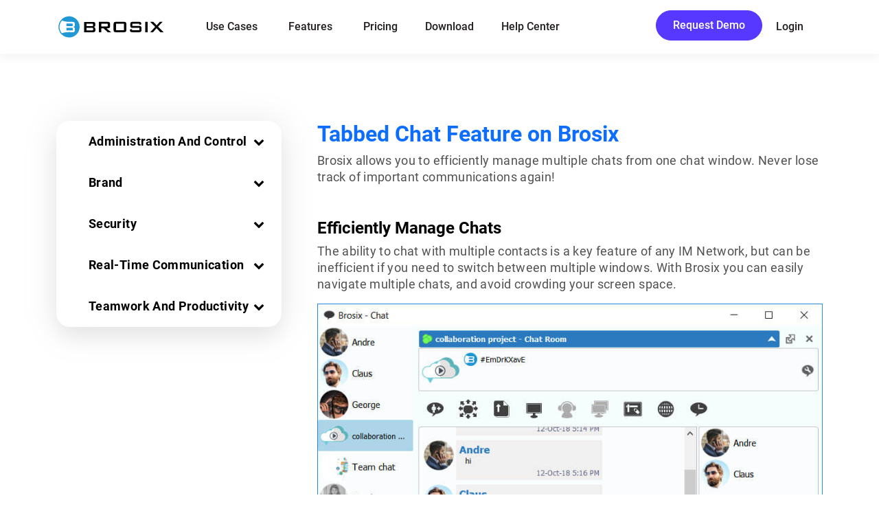

--- FILE ---
content_type: text/html; charset=UTF-8
request_url: https://www.brosix.com/features/tabbed-chat/
body_size: 46277
content:
<!doctype html>
<html lang="en-US" prefix="og: https://ogp.me/ns#">

<head><meta charset="UTF-8"><script>if(navigator.userAgent.match(/MSIE|Internet Explorer/i)||navigator.userAgent.match(/Trident\/7\..*?rv:11/i)){var href=document.location.href;if(!href.match(/[?&]nowprocket/)){if(href.indexOf("?")==-1){if(href.indexOf("#")==-1){document.location.href=href+"?nowprocket=1"}else{document.location.href=href.replace("#","?nowprocket=1#")}}else{if(href.indexOf("#")==-1){document.location.href=href+"&nowprocket=1"}else{document.location.href=href.replace("#","&nowprocket=1#")}}}}</script><script>(()=>{class RocketLazyLoadScripts{constructor(){this.v="2.0.4",this.userEvents=["keydown","keyup","mousedown","mouseup","mousemove","mouseover","mouseout","touchmove","touchstart","touchend","touchcancel","wheel","click","dblclick","input"],this.attributeEvents=["onblur","onclick","oncontextmenu","ondblclick","onfocus","onmousedown","onmouseenter","onmouseleave","onmousemove","onmouseout","onmouseover","onmouseup","onmousewheel","onscroll","onsubmit"]}async t(){this.i(),this.o(),/iP(ad|hone)/.test(navigator.userAgent)&&this.h(),this.u(),this.l(this),this.m(),this.k(this),this.p(this),this._(),await Promise.all([this.R(),this.L()]),this.lastBreath=Date.now(),this.S(this),this.P(),this.D(),this.O(),this.M(),await this.C(this.delayedScripts.normal),await this.C(this.delayedScripts.defer),await this.C(this.delayedScripts.async),await this.T(),await this.F(),await this.j(),await this.A(),window.dispatchEvent(new Event("rocket-allScriptsLoaded")),this.everythingLoaded=!0,this.lastTouchEnd&&await new Promise(t=>setTimeout(t,500-Date.now()+this.lastTouchEnd)),this.I(),this.H(),this.U(),this.W()}i(){this.CSPIssue=sessionStorage.getItem("rocketCSPIssue"),document.addEventListener("securitypolicyviolation",t=>{this.CSPIssue||"script-src-elem"!==t.violatedDirective||"data"!==t.blockedURI||(this.CSPIssue=!0,sessionStorage.setItem("rocketCSPIssue",!0))},{isRocket:!0})}o(){window.addEventListener("pageshow",t=>{this.persisted=t.persisted,this.realWindowLoadedFired=!0},{isRocket:!0}),window.addEventListener("pagehide",()=>{this.onFirstUserAction=null},{isRocket:!0})}h(){let t;function e(e){t=e}window.addEventListener("touchstart",e,{isRocket:!0}),window.addEventListener("touchend",function i(o){o.changedTouches[0]&&t.changedTouches[0]&&Math.abs(o.changedTouches[0].pageX-t.changedTouches[0].pageX)<10&&Math.abs(o.changedTouches[0].pageY-t.changedTouches[0].pageY)<10&&o.timeStamp-t.timeStamp<200&&(window.removeEventListener("touchstart",e,{isRocket:!0}),window.removeEventListener("touchend",i,{isRocket:!0}),"INPUT"===o.target.tagName&&"text"===o.target.type||(o.target.dispatchEvent(new TouchEvent("touchend",{target:o.target,bubbles:!0})),o.target.dispatchEvent(new MouseEvent("mouseover",{target:o.target,bubbles:!0})),o.target.dispatchEvent(new PointerEvent("click",{target:o.target,bubbles:!0,cancelable:!0,detail:1,clientX:o.changedTouches[0].clientX,clientY:o.changedTouches[0].clientY})),event.preventDefault()))},{isRocket:!0})}q(t){this.userActionTriggered||("mousemove"!==t.type||this.firstMousemoveIgnored?"keyup"===t.type||"mouseover"===t.type||"mouseout"===t.type||(this.userActionTriggered=!0,this.onFirstUserAction&&this.onFirstUserAction()):this.firstMousemoveIgnored=!0),"click"===t.type&&t.preventDefault(),t.stopPropagation(),t.stopImmediatePropagation(),"touchstart"===this.lastEvent&&"touchend"===t.type&&(this.lastTouchEnd=Date.now()),"click"===t.type&&(this.lastTouchEnd=0),this.lastEvent=t.type,t.composedPath&&t.composedPath()[0].getRootNode()instanceof ShadowRoot&&(t.rocketTarget=t.composedPath()[0]),this.savedUserEvents.push(t)}u(){this.savedUserEvents=[],this.userEventHandler=this.q.bind(this),this.userEvents.forEach(t=>window.addEventListener(t,this.userEventHandler,{passive:!1,isRocket:!0})),document.addEventListener("visibilitychange",this.userEventHandler,{isRocket:!0})}U(){this.userEvents.forEach(t=>window.removeEventListener(t,this.userEventHandler,{passive:!1,isRocket:!0})),document.removeEventListener("visibilitychange",this.userEventHandler,{isRocket:!0}),this.savedUserEvents.forEach(t=>{(t.rocketTarget||t.target).dispatchEvent(new window[t.constructor.name](t.type,t))})}m(){const t="return false",e=Array.from(this.attributeEvents,t=>"data-rocket-"+t),i="["+this.attributeEvents.join("],[")+"]",o="[data-rocket-"+this.attributeEvents.join("],[data-rocket-")+"]",s=(e,i,o)=>{o&&o!==t&&(e.setAttribute("data-rocket-"+i,o),e["rocket"+i]=new Function("event",o),e.setAttribute(i,t))};new MutationObserver(t=>{for(const n of t)"attributes"===n.type&&(n.attributeName.startsWith("data-rocket-")||this.everythingLoaded?n.attributeName.startsWith("data-rocket-")&&this.everythingLoaded&&this.N(n.target,n.attributeName.substring(12)):s(n.target,n.attributeName,n.target.getAttribute(n.attributeName))),"childList"===n.type&&n.addedNodes.forEach(t=>{if(t.nodeType===Node.ELEMENT_NODE)if(this.everythingLoaded)for(const i of[t,...t.querySelectorAll(o)])for(const t of i.getAttributeNames())e.includes(t)&&this.N(i,t.substring(12));else for(const e of[t,...t.querySelectorAll(i)])for(const t of e.getAttributeNames())this.attributeEvents.includes(t)&&s(e,t,e.getAttribute(t))})}).observe(document,{subtree:!0,childList:!0,attributeFilter:[...this.attributeEvents,...e]})}I(){this.attributeEvents.forEach(t=>{document.querySelectorAll("[data-rocket-"+t+"]").forEach(e=>{this.N(e,t)})})}N(t,e){const i=t.getAttribute("data-rocket-"+e);i&&(t.setAttribute(e,i),t.removeAttribute("data-rocket-"+e))}k(t){Object.defineProperty(HTMLElement.prototype,"onclick",{get(){return this.rocketonclick||null},set(e){this.rocketonclick=e,this.setAttribute(t.everythingLoaded?"onclick":"data-rocket-onclick","this.rocketonclick(event)")}})}S(t){function e(e,i){let o=e[i];e[i]=null,Object.defineProperty(e,i,{get:()=>o,set(s){t.everythingLoaded?o=s:e["rocket"+i]=o=s}})}e(document,"onreadystatechange"),e(window,"onload"),e(window,"onpageshow");try{Object.defineProperty(document,"readyState",{get:()=>t.rocketReadyState,set(e){t.rocketReadyState=e},configurable:!0}),document.readyState="loading"}catch(t){console.log("WPRocket DJE readyState conflict, bypassing")}}l(t){this.originalAddEventListener=EventTarget.prototype.addEventListener,this.originalRemoveEventListener=EventTarget.prototype.removeEventListener,this.savedEventListeners=[],EventTarget.prototype.addEventListener=function(e,i,o){o&&o.isRocket||!t.B(e,this)&&!t.userEvents.includes(e)||t.B(e,this)&&!t.userActionTriggered||e.startsWith("rocket-")||t.everythingLoaded?t.originalAddEventListener.call(this,e,i,o):(t.savedEventListeners.push({target:this,remove:!1,type:e,func:i,options:o}),"mouseenter"!==e&&"mouseleave"!==e||t.originalAddEventListener.call(this,e,t.savedUserEvents.push,o))},EventTarget.prototype.removeEventListener=function(e,i,o){o&&o.isRocket||!t.B(e,this)&&!t.userEvents.includes(e)||t.B(e,this)&&!t.userActionTriggered||e.startsWith("rocket-")||t.everythingLoaded?t.originalRemoveEventListener.call(this,e,i,o):t.savedEventListeners.push({target:this,remove:!0,type:e,func:i,options:o})}}J(t,e){this.savedEventListeners=this.savedEventListeners.filter(i=>{let o=i.type,s=i.target||window;return e!==o||t!==s||(this.B(o,s)&&(i.type="rocket-"+o),this.$(i),!1)})}H(){EventTarget.prototype.addEventListener=this.originalAddEventListener,EventTarget.prototype.removeEventListener=this.originalRemoveEventListener,this.savedEventListeners.forEach(t=>this.$(t))}$(t){t.remove?this.originalRemoveEventListener.call(t.target,t.type,t.func,t.options):this.originalAddEventListener.call(t.target,t.type,t.func,t.options)}p(t){let e;function i(e){return t.everythingLoaded?e:e.split(" ").map(t=>"load"===t||t.startsWith("load.")?"rocket-jquery-load":t).join(" ")}function o(o){function s(e){const s=o.fn[e];o.fn[e]=o.fn.init.prototype[e]=function(){return this[0]===window&&t.userActionTriggered&&("string"==typeof arguments[0]||arguments[0]instanceof String?arguments[0]=i(arguments[0]):"object"==typeof arguments[0]&&Object.keys(arguments[0]).forEach(t=>{const e=arguments[0][t];delete arguments[0][t],arguments[0][i(t)]=e})),s.apply(this,arguments),this}}if(o&&o.fn&&!t.allJQueries.includes(o)){const e={DOMContentLoaded:[],"rocket-DOMContentLoaded":[]};for(const t in e)document.addEventListener(t,()=>{e[t].forEach(t=>t())},{isRocket:!0});o.fn.ready=o.fn.init.prototype.ready=function(i){function s(){parseInt(o.fn.jquery)>2?setTimeout(()=>i.bind(document)(o)):i.bind(document)(o)}return"function"==typeof i&&(t.realDomReadyFired?!t.userActionTriggered||t.fauxDomReadyFired?s():e["rocket-DOMContentLoaded"].push(s):e.DOMContentLoaded.push(s)),o([])},s("on"),s("one"),s("off"),t.allJQueries.push(o)}e=o}t.allJQueries=[],o(window.jQuery),Object.defineProperty(window,"jQuery",{get:()=>e,set(t){o(t)}})}P(){const t=new Map;document.write=document.writeln=function(e){const i=document.currentScript,o=document.createRange(),s=i.parentElement;let n=t.get(i);void 0===n&&(n=i.nextSibling,t.set(i,n));const c=document.createDocumentFragment();o.setStart(c,0),c.appendChild(o.createContextualFragment(e)),s.insertBefore(c,n)}}async R(){return new Promise(t=>{this.userActionTriggered?t():this.onFirstUserAction=t})}async L(){return new Promise(t=>{document.addEventListener("DOMContentLoaded",()=>{this.realDomReadyFired=!0,t()},{isRocket:!0})})}async j(){return this.realWindowLoadedFired?Promise.resolve():new Promise(t=>{window.addEventListener("load",t,{isRocket:!0})})}M(){this.pendingScripts=[];this.scriptsMutationObserver=new MutationObserver(t=>{for(const e of t)e.addedNodes.forEach(t=>{"SCRIPT"!==t.tagName||t.noModule||t.isWPRocket||this.pendingScripts.push({script:t,promise:new Promise(e=>{const i=()=>{const i=this.pendingScripts.findIndex(e=>e.script===t);i>=0&&this.pendingScripts.splice(i,1),e()};t.addEventListener("load",i,{isRocket:!0}),t.addEventListener("error",i,{isRocket:!0}),setTimeout(i,1e3)})})})}),this.scriptsMutationObserver.observe(document,{childList:!0,subtree:!0})}async F(){await this.X(),this.pendingScripts.length?(await this.pendingScripts[0].promise,await this.F()):this.scriptsMutationObserver.disconnect()}D(){this.delayedScripts={normal:[],async:[],defer:[]},document.querySelectorAll("script[type$=rocketlazyloadscript]").forEach(t=>{t.hasAttribute("data-rocket-src")?t.hasAttribute("async")&&!1!==t.async?this.delayedScripts.async.push(t):t.hasAttribute("defer")&&!1!==t.defer||"module"===t.getAttribute("data-rocket-type")?this.delayedScripts.defer.push(t):this.delayedScripts.normal.push(t):this.delayedScripts.normal.push(t)})}async _(){await this.L();let t=[];document.querySelectorAll("script[type$=rocketlazyloadscript][data-rocket-src]").forEach(e=>{let i=e.getAttribute("data-rocket-src");if(i&&!i.startsWith("data:")){i.startsWith("//")&&(i=location.protocol+i);try{const o=new URL(i).origin;o!==location.origin&&t.push({src:o,crossOrigin:e.crossOrigin||"module"===e.getAttribute("data-rocket-type")})}catch(t){}}}),t=[...new Map(t.map(t=>[JSON.stringify(t),t])).values()],this.Y(t,"preconnect")}async G(t){if(await this.K(),!0!==t.noModule||!("noModule"in HTMLScriptElement.prototype))return new Promise(e=>{let i;function o(){(i||t).setAttribute("data-rocket-status","executed"),e()}try{if(navigator.userAgent.includes("Firefox/")||""===navigator.vendor||this.CSPIssue)i=document.createElement("script"),[...t.attributes].forEach(t=>{let e=t.nodeName;"type"!==e&&("data-rocket-type"===e&&(e="type"),"data-rocket-src"===e&&(e="src"),i.setAttribute(e,t.nodeValue))}),t.text&&(i.text=t.text),t.nonce&&(i.nonce=t.nonce),i.hasAttribute("src")?(i.addEventListener("load",o,{isRocket:!0}),i.addEventListener("error",()=>{i.setAttribute("data-rocket-status","failed-network"),e()},{isRocket:!0}),setTimeout(()=>{i.isConnected||e()},1)):(i.text=t.text,o()),i.isWPRocket=!0,t.parentNode.replaceChild(i,t);else{const i=t.getAttribute("data-rocket-type"),s=t.getAttribute("data-rocket-src");i?(t.type=i,t.removeAttribute("data-rocket-type")):t.removeAttribute("type"),t.addEventListener("load",o,{isRocket:!0}),t.addEventListener("error",i=>{this.CSPIssue&&i.target.src.startsWith("data:")?(console.log("WPRocket: CSP fallback activated"),t.removeAttribute("src"),this.G(t).then(e)):(t.setAttribute("data-rocket-status","failed-network"),e())},{isRocket:!0}),s?(t.fetchPriority="high",t.removeAttribute("data-rocket-src"),t.src=s):t.src="data:text/javascript;base64,"+window.btoa(unescape(encodeURIComponent(t.text)))}}catch(i){t.setAttribute("data-rocket-status","failed-transform"),e()}});t.setAttribute("data-rocket-status","skipped")}async C(t){const e=t.shift();return e?(e.isConnected&&await this.G(e),this.C(t)):Promise.resolve()}O(){this.Y([...this.delayedScripts.normal,...this.delayedScripts.defer,...this.delayedScripts.async],"preload")}Y(t,e){this.trash=this.trash||[];let i=!0;var o=document.createDocumentFragment();t.forEach(t=>{const s=t.getAttribute&&t.getAttribute("data-rocket-src")||t.src;if(s&&!s.startsWith("data:")){const n=document.createElement("link");n.href=s,n.rel=e,"preconnect"!==e&&(n.as="script",n.fetchPriority=i?"high":"low"),t.getAttribute&&"module"===t.getAttribute("data-rocket-type")&&(n.crossOrigin=!0),t.crossOrigin&&(n.crossOrigin=t.crossOrigin),t.integrity&&(n.integrity=t.integrity),t.nonce&&(n.nonce=t.nonce),o.appendChild(n),this.trash.push(n),i=!1}}),document.head.appendChild(o)}W(){this.trash.forEach(t=>t.remove())}async T(){try{document.readyState="interactive"}catch(t){}this.fauxDomReadyFired=!0;try{await this.K(),this.J(document,"readystatechange"),document.dispatchEvent(new Event("rocket-readystatechange")),await this.K(),document.rocketonreadystatechange&&document.rocketonreadystatechange(),await this.K(),this.J(document,"DOMContentLoaded"),document.dispatchEvent(new Event("rocket-DOMContentLoaded")),await this.K(),this.J(window,"DOMContentLoaded"),window.dispatchEvent(new Event("rocket-DOMContentLoaded"))}catch(t){console.error(t)}}async A(){try{document.readyState="complete"}catch(t){}try{await this.K(),this.J(document,"readystatechange"),document.dispatchEvent(new Event("rocket-readystatechange")),await this.K(),document.rocketonreadystatechange&&document.rocketonreadystatechange(),await this.K(),this.J(window,"load"),window.dispatchEvent(new Event("rocket-load")),await this.K(),window.rocketonload&&window.rocketonload(),await this.K(),this.allJQueries.forEach(t=>t(window).trigger("rocket-jquery-load")),await this.K(),this.J(window,"pageshow");const t=new Event("rocket-pageshow");t.persisted=this.persisted,window.dispatchEvent(t),await this.K(),window.rocketonpageshow&&window.rocketonpageshow({persisted:this.persisted})}catch(t){console.error(t)}}async K(){Date.now()-this.lastBreath>45&&(await this.X(),this.lastBreath=Date.now())}async X(){return document.hidden?new Promise(t=>setTimeout(t)):new Promise(t=>requestAnimationFrame(t))}B(t,e){return e===document&&"readystatechange"===t||(e===document&&"DOMContentLoaded"===t||(e===window&&"DOMContentLoaded"===t||(e===window&&"load"===t||e===window&&"pageshow"===t)))}static run(){(new RocketLazyLoadScripts).t()}}RocketLazyLoadScripts.run()})();</script>
  
  <meta name="viewport" content="width=device-width, initial-scale=1">
  <link rel="profile" href="https://gmpg.org/xfn/11">
  <!-- Favicons -->
  <link rel="apple-touch-icon" sizes="180x180" href="https://www.brosix.com/wp-content/themes/bootscore-child-main/img/favicon/apple-touch-icon.png">
  <link rel="icon" type="image/png" sizes="32x32" href="https://www.brosix.com/wp-content/themes/bootscore-child-main/img/favicon/favicon-32x32.png">
  <link rel="icon" type="image/png" sizes="16x16" href="https://www.brosix.com/wp-content/themes/bootscore-child-main/img/favicon/favicon-16x16.png">
  <link rel="manifest" href="https://www.brosix.com/wp-content/themes/bootscore-child-main/img/favicon/site.webmanifest">
  <link rel="mask-icon" href="https://www.brosix.com/wp-content/themes/bootscore-child-main/img/favicon/safari-pinned-tab.svg" color="#0d6efd">
  <meta name="msapplication-TileColor" content="#ffffff">
  <meta name="theme-color" content="#ffffff">
  
<!-- Search Engine Optimization by Rank Math PRO - https://rankmath.com/ -->
<title>Tabbed Chat Messaging Feature - Brosix</title>
<meta name="description" content="Our Tabbed Chat feature allows you to combine multiple chats into a single window in order to maximize efficiency and productivity in your communication."/>
<meta name="robots" content="follow, index, max-snippet:-1, max-video-preview:-1, max-image-preview:large"/>
<link rel="canonical" href="https://www.brosix.com/features/tabbed-chat/" />
<meta property="og:locale" content="en_US" />
<meta property="og:type" content="article" />
<meta property="og:title" content="Tabbed Chat Messaging Feature - Brosix" />
<meta property="og:description" content="Our Tabbed Chat feature allows you to combine multiple chats into a single window in order to maximize efficiency and productivity in your communication." />
<meta property="og:url" content="https://www.brosix.com/features/tabbed-chat/" />
<meta property="og:site_name" content="BROSIX" />
<meta property="article:publisher" content="http://www.facebook.com/brosix" />
<meta property="og:updated_time" content="2025-08-31T19:07:26+00:00" />
<meta property="fb:app_id" content="113137969070597" />
<meta property="og:image" content="https://www.brosix.com/wp-content/uploads/2019/02/tabbed-chat-3.jpg" />
<meta property="og:image:secure_url" content="https://www.brosix.com/wp-content/uploads/2019/02/tabbed-chat-3.jpg" />
<meta property="og:image:width" content="844" />
<meta property="og:image:height" content="597" />
<meta property="og:image:alt" content="Tabbed chat - Brosix" />
<meta property="og:image:type" content="image/jpeg" />
<meta name="twitter:card" content="summary_large_image" />
<meta name="twitter:title" content="Tabbed Chat Messaging Feature - Brosix" />
<meta name="twitter:description" content="Our Tabbed Chat feature allows you to combine multiple chats into a single window in order to maximize efficiency and productivity in your communication." />
<meta name="twitter:site" content="@brosix" />
<meta name="twitter:creator" content="@brosix" />
<meta name="twitter:image" content="https://www.brosix.com/wp-content/uploads/2019/02/tabbed-chat-3.jpg" />
<meta name="twitter:label1" content="Time to read" />
<meta name="twitter:data1" content="1 minute" />
<!-- /Rank Math WordPress SEO plugin -->


<link rel="alternate" type="application/rss+xml" title="Brosix &raquo; Feed" href="https://www.brosix.com/feed/" />
<link rel="alternate" type="application/rss+xml" title="Brosix &raquo; Comments Feed" href="https://www.brosix.com/comments/feed/" />
<link rel="alternate" title="oEmbed (JSON)" type="application/json+oembed" href="https://www.brosix.com/wp-json/oembed/1.0/embed?url=https%3A%2F%2Fwww.brosix.com%2Ffeatures%2Ftabbed-chat%2F" />
<link rel="alternate" title="oEmbed (XML)" type="text/xml+oembed" href="https://www.brosix.com/wp-json/oembed/1.0/embed?url=https%3A%2F%2Fwww.brosix.com%2Ffeatures%2Ftabbed-chat%2F&#038;format=xml" />
<style id='wp-img-auto-sizes-contain-inline-css' type='text/css'>
img:is([sizes=auto i],[sizes^="auto," i]){contain-intrinsic-size:3000px 1500px}
/*# sourceURL=wp-img-auto-sizes-contain-inline-css */
</style>
<link rel='stylesheet' id='glide-style-css' href='https://www.brosix.com/wp-content/themes/bootscore-child-main/glide-slider/css/glide.core.min.css' type='text/css' media='all' />
<style id='wp-emoji-styles-inline-css' type='text/css'>

	img.wp-smiley, img.emoji {
		display: inline !important;
		border: none !important;
		box-shadow: none !important;
		height: 1em !important;
		width: 1em !important;
		margin: 0 0.07em !important;
		vertical-align: -0.1em !important;
		background: none !important;
		padding: 0 !important;
	}
/*# sourceURL=wp-emoji-styles-inline-css */
</style>
<link rel='stylesheet' id='wp-block-library-css' href='https://www.brosix.com/wp-includes/css/dist/block-library/style.min.css' type='text/css' media='all' />
<style id='wp-block-heading-inline-css' type='text/css'>
h1:where(.wp-block-heading).has-background,h2:where(.wp-block-heading).has-background,h3:where(.wp-block-heading).has-background,h4:where(.wp-block-heading).has-background,h5:where(.wp-block-heading).has-background,h6:where(.wp-block-heading).has-background{padding:1.25em 2.375em}h1.has-text-align-left[style*=writing-mode]:where([style*=vertical-lr]),h1.has-text-align-right[style*=writing-mode]:where([style*=vertical-rl]),h2.has-text-align-left[style*=writing-mode]:where([style*=vertical-lr]),h2.has-text-align-right[style*=writing-mode]:where([style*=vertical-rl]),h3.has-text-align-left[style*=writing-mode]:where([style*=vertical-lr]),h3.has-text-align-right[style*=writing-mode]:where([style*=vertical-rl]),h4.has-text-align-left[style*=writing-mode]:where([style*=vertical-lr]),h4.has-text-align-right[style*=writing-mode]:where([style*=vertical-rl]),h5.has-text-align-left[style*=writing-mode]:where([style*=vertical-lr]),h5.has-text-align-right[style*=writing-mode]:where([style*=vertical-rl]),h6.has-text-align-left[style*=writing-mode]:where([style*=vertical-lr]),h6.has-text-align-right[style*=writing-mode]:where([style*=vertical-rl]){rotate:180deg}
/*# sourceURL=https://www.brosix.com/wp-includes/blocks/heading/style.min.css */
</style>
<style id='wp-block-image-inline-css' type='text/css'>
.wp-block-image>a,.wp-block-image>figure>a{display:inline-block}.wp-block-image img{box-sizing:border-box;height:auto;max-width:100%;vertical-align:bottom}@media not (prefers-reduced-motion){.wp-block-image img.hide{visibility:hidden}.wp-block-image img.show{animation:show-content-image .4s}}.wp-block-image[style*=border-radius] img,.wp-block-image[style*=border-radius]>a{border-radius:inherit}.wp-block-image.has-custom-border img{box-sizing:border-box}.wp-block-image.aligncenter{text-align:center}.wp-block-image.alignfull>a,.wp-block-image.alignwide>a{width:100%}.wp-block-image.alignfull img,.wp-block-image.alignwide img{height:auto;width:100%}.wp-block-image .aligncenter,.wp-block-image .alignleft,.wp-block-image .alignright,.wp-block-image.aligncenter,.wp-block-image.alignleft,.wp-block-image.alignright{display:table}.wp-block-image .aligncenter>figcaption,.wp-block-image .alignleft>figcaption,.wp-block-image .alignright>figcaption,.wp-block-image.aligncenter>figcaption,.wp-block-image.alignleft>figcaption,.wp-block-image.alignright>figcaption{caption-side:bottom;display:table-caption}.wp-block-image .alignleft{float:left;margin:.5em 1em .5em 0}.wp-block-image .alignright{float:right;margin:.5em 0 .5em 1em}.wp-block-image .aligncenter{margin-left:auto;margin-right:auto}.wp-block-image :where(figcaption){margin-bottom:1em;margin-top:.5em}.wp-block-image.is-style-circle-mask img{border-radius:9999px}@supports ((-webkit-mask-image:none) or (mask-image:none)) or (-webkit-mask-image:none){.wp-block-image.is-style-circle-mask img{border-radius:0;-webkit-mask-image:url('data:image/svg+xml;utf8,<svg viewBox="0 0 100 100" xmlns="http://www.w3.org/2000/svg"><circle cx="50" cy="50" r="50"/></svg>');mask-image:url('data:image/svg+xml;utf8,<svg viewBox="0 0 100 100" xmlns="http://www.w3.org/2000/svg"><circle cx="50" cy="50" r="50"/></svg>');mask-mode:alpha;-webkit-mask-position:center;mask-position:center;-webkit-mask-repeat:no-repeat;mask-repeat:no-repeat;-webkit-mask-size:contain;mask-size:contain}}:root :where(.wp-block-image.is-style-rounded img,.wp-block-image .is-style-rounded img){border-radius:9999px}.wp-block-image figure{margin:0}.wp-lightbox-container{display:flex;flex-direction:column;position:relative}.wp-lightbox-container img{cursor:zoom-in}.wp-lightbox-container img:hover+button{opacity:1}.wp-lightbox-container button{align-items:center;backdrop-filter:blur(16px) saturate(180%);background-color:#5a5a5a40;border:none;border-radius:4px;cursor:zoom-in;display:flex;height:20px;justify-content:center;opacity:0;padding:0;position:absolute;right:16px;text-align:center;top:16px;width:20px;z-index:100}@media not (prefers-reduced-motion){.wp-lightbox-container button{transition:opacity .2s ease}}.wp-lightbox-container button:focus-visible{outline:3px auto #5a5a5a40;outline:3px auto -webkit-focus-ring-color;outline-offset:3px}.wp-lightbox-container button:hover{cursor:pointer;opacity:1}.wp-lightbox-container button:focus{opacity:1}.wp-lightbox-container button:focus,.wp-lightbox-container button:hover,.wp-lightbox-container button:not(:hover):not(:active):not(.has-background){background-color:#5a5a5a40;border:none}.wp-lightbox-overlay{box-sizing:border-box;cursor:zoom-out;height:100vh;left:0;overflow:hidden;position:fixed;top:0;visibility:hidden;width:100%;z-index:100000}.wp-lightbox-overlay .close-button{align-items:center;cursor:pointer;display:flex;justify-content:center;min-height:40px;min-width:40px;padding:0;position:absolute;right:calc(env(safe-area-inset-right) + 16px);top:calc(env(safe-area-inset-top) + 16px);z-index:5000000}.wp-lightbox-overlay .close-button:focus,.wp-lightbox-overlay .close-button:hover,.wp-lightbox-overlay .close-button:not(:hover):not(:active):not(.has-background){background:none;border:none}.wp-lightbox-overlay .lightbox-image-container{height:var(--wp--lightbox-container-height);left:50%;overflow:hidden;position:absolute;top:50%;transform:translate(-50%,-50%);transform-origin:top left;width:var(--wp--lightbox-container-width);z-index:9999999999}.wp-lightbox-overlay .wp-block-image{align-items:center;box-sizing:border-box;display:flex;height:100%;justify-content:center;margin:0;position:relative;transform-origin:0 0;width:100%;z-index:3000000}.wp-lightbox-overlay .wp-block-image img{height:var(--wp--lightbox-image-height);min-height:var(--wp--lightbox-image-height);min-width:var(--wp--lightbox-image-width);width:var(--wp--lightbox-image-width)}.wp-lightbox-overlay .wp-block-image figcaption{display:none}.wp-lightbox-overlay button{background:none;border:none}.wp-lightbox-overlay .scrim{background-color:#fff;height:100%;opacity:.9;position:absolute;width:100%;z-index:2000000}.wp-lightbox-overlay.active{visibility:visible}@media not (prefers-reduced-motion){.wp-lightbox-overlay.active{animation:turn-on-visibility .25s both}.wp-lightbox-overlay.active img{animation:turn-on-visibility .35s both}.wp-lightbox-overlay.show-closing-animation:not(.active){animation:turn-off-visibility .35s both}.wp-lightbox-overlay.show-closing-animation:not(.active) img{animation:turn-off-visibility .25s both}.wp-lightbox-overlay.zoom.active{animation:none;opacity:1;visibility:visible}.wp-lightbox-overlay.zoom.active .lightbox-image-container{animation:lightbox-zoom-in .4s}.wp-lightbox-overlay.zoom.active .lightbox-image-container img{animation:none}.wp-lightbox-overlay.zoom.active .scrim{animation:turn-on-visibility .4s forwards}.wp-lightbox-overlay.zoom.show-closing-animation:not(.active){animation:none}.wp-lightbox-overlay.zoom.show-closing-animation:not(.active) .lightbox-image-container{animation:lightbox-zoom-out .4s}.wp-lightbox-overlay.zoom.show-closing-animation:not(.active) .lightbox-image-container img{animation:none}.wp-lightbox-overlay.zoom.show-closing-animation:not(.active) .scrim{animation:turn-off-visibility .4s forwards}}@keyframes show-content-image{0%{visibility:hidden}99%{visibility:hidden}to{visibility:visible}}@keyframes turn-on-visibility{0%{opacity:0}to{opacity:1}}@keyframes turn-off-visibility{0%{opacity:1;visibility:visible}99%{opacity:0;visibility:visible}to{opacity:0;visibility:hidden}}@keyframes lightbox-zoom-in{0%{transform:translate(calc((-100vw + var(--wp--lightbox-scrollbar-width))/2 + var(--wp--lightbox-initial-left-position)),calc(-50vh + var(--wp--lightbox-initial-top-position))) scale(var(--wp--lightbox-scale))}to{transform:translate(-50%,-50%) scale(1)}}@keyframes lightbox-zoom-out{0%{transform:translate(-50%,-50%) scale(1);visibility:visible}99%{visibility:visible}to{transform:translate(calc((-100vw + var(--wp--lightbox-scrollbar-width))/2 + var(--wp--lightbox-initial-left-position)),calc(-50vh + var(--wp--lightbox-initial-top-position))) scale(var(--wp--lightbox-scale));visibility:hidden}}
/*# sourceURL=https://www.brosix.com/wp-includes/blocks/image/style.min.css */
</style>
<style id='wp-block-list-inline-css' type='text/css'>
ol,ul{box-sizing:border-box}:root :where(.wp-block-list.has-background){padding:1.25em 2.375em}
/*# sourceURL=https://www.brosix.com/wp-includes/blocks/list/style.min.css */
</style>
<style id='wp-block-paragraph-inline-css' type='text/css'>
.is-small-text{font-size:.875em}.is-regular-text{font-size:1em}.is-large-text{font-size:2.25em}.is-larger-text{font-size:3em}.has-drop-cap:not(:focus):first-letter{float:left;font-size:8.4em;font-style:normal;font-weight:100;line-height:.68;margin:.05em .1em 0 0;text-transform:uppercase}body.rtl .has-drop-cap:not(:focus):first-letter{float:none;margin-left:.1em}p.has-drop-cap.has-background{overflow:hidden}:root :where(p.has-background){padding:1.25em 2.375em}:where(p.has-text-color:not(.has-link-color)) a{color:inherit}p.has-text-align-left[style*="writing-mode:vertical-lr"],p.has-text-align-right[style*="writing-mode:vertical-rl"]{rotate:180deg}
/*# sourceURL=https://www.brosix.com/wp-includes/blocks/paragraph/style.min.css */
</style>
<style id='global-styles-inline-css' type='text/css'>
:root{--wp--preset--aspect-ratio--square: 1;--wp--preset--aspect-ratio--4-3: 4/3;--wp--preset--aspect-ratio--3-4: 3/4;--wp--preset--aspect-ratio--3-2: 3/2;--wp--preset--aspect-ratio--2-3: 2/3;--wp--preset--aspect-ratio--16-9: 16/9;--wp--preset--aspect-ratio--9-16: 9/16;--wp--preset--color--black: #000000;--wp--preset--color--cyan-bluish-gray: #abb8c3;--wp--preset--color--white: #ffffff;--wp--preset--color--pale-pink: #f78da7;--wp--preset--color--vivid-red: #cf2e2e;--wp--preset--color--luminous-vivid-orange: #ff6900;--wp--preset--color--luminous-vivid-amber: #fcb900;--wp--preset--color--light-green-cyan: #7bdcb5;--wp--preset--color--vivid-green-cyan: #00d084;--wp--preset--color--pale-cyan-blue: #8ed1fc;--wp--preset--color--vivid-cyan-blue: #0693e3;--wp--preset--color--vivid-purple: #9b51e0;--wp--preset--gradient--vivid-cyan-blue-to-vivid-purple: linear-gradient(135deg,rgb(6,147,227) 0%,rgb(155,81,224) 100%);--wp--preset--gradient--light-green-cyan-to-vivid-green-cyan: linear-gradient(135deg,rgb(122,220,180) 0%,rgb(0,208,130) 100%);--wp--preset--gradient--luminous-vivid-amber-to-luminous-vivid-orange: linear-gradient(135deg,rgb(252,185,0) 0%,rgb(255,105,0) 100%);--wp--preset--gradient--luminous-vivid-orange-to-vivid-red: linear-gradient(135deg,rgb(255,105,0) 0%,rgb(207,46,46) 100%);--wp--preset--gradient--very-light-gray-to-cyan-bluish-gray: linear-gradient(135deg,rgb(238,238,238) 0%,rgb(169,184,195) 100%);--wp--preset--gradient--cool-to-warm-spectrum: linear-gradient(135deg,rgb(74,234,220) 0%,rgb(151,120,209) 20%,rgb(207,42,186) 40%,rgb(238,44,130) 60%,rgb(251,105,98) 80%,rgb(254,248,76) 100%);--wp--preset--gradient--blush-light-purple: linear-gradient(135deg,rgb(255,206,236) 0%,rgb(152,150,240) 100%);--wp--preset--gradient--blush-bordeaux: linear-gradient(135deg,rgb(254,205,165) 0%,rgb(254,45,45) 50%,rgb(107,0,62) 100%);--wp--preset--gradient--luminous-dusk: linear-gradient(135deg,rgb(255,203,112) 0%,rgb(199,81,192) 50%,rgb(65,88,208) 100%);--wp--preset--gradient--pale-ocean: linear-gradient(135deg,rgb(255,245,203) 0%,rgb(182,227,212) 50%,rgb(51,167,181) 100%);--wp--preset--gradient--electric-grass: linear-gradient(135deg,rgb(202,248,128) 0%,rgb(113,206,126) 100%);--wp--preset--gradient--midnight: linear-gradient(135deg,rgb(2,3,129) 0%,rgb(40,116,252) 100%);--wp--preset--font-size--small: 13px;--wp--preset--font-size--medium: 20px;--wp--preset--font-size--large: 36px;--wp--preset--font-size--x-large: 42px;--wp--preset--spacing--20: 0.44rem;--wp--preset--spacing--30: 0.67rem;--wp--preset--spacing--40: 1rem;--wp--preset--spacing--50: 1.5rem;--wp--preset--spacing--60: 2.25rem;--wp--preset--spacing--70: 3.38rem;--wp--preset--spacing--80: 5.06rem;--wp--preset--shadow--natural: 6px 6px 9px rgba(0, 0, 0, 0.2);--wp--preset--shadow--deep: 12px 12px 50px rgba(0, 0, 0, 0.4);--wp--preset--shadow--sharp: 6px 6px 0px rgba(0, 0, 0, 0.2);--wp--preset--shadow--outlined: 6px 6px 0px -3px rgb(255, 255, 255), 6px 6px rgb(0, 0, 0);--wp--preset--shadow--crisp: 6px 6px 0px rgb(0, 0, 0);}:where(.is-layout-flex){gap: 0.5em;}:where(.is-layout-grid){gap: 0.5em;}body .is-layout-flex{display: flex;}.is-layout-flex{flex-wrap: wrap;align-items: center;}.is-layout-flex > :is(*, div){margin: 0;}body .is-layout-grid{display: grid;}.is-layout-grid > :is(*, div){margin: 0;}:where(.wp-block-columns.is-layout-flex){gap: 2em;}:where(.wp-block-columns.is-layout-grid){gap: 2em;}:where(.wp-block-post-template.is-layout-flex){gap: 1.25em;}:where(.wp-block-post-template.is-layout-grid){gap: 1.25em;}.has-black-color{color: var(--wp--preset--color--black) !important;}.has-cyan-bluish-gray-color{color: var(--wp--preset--color--cyan-bluish-gray) !important;}.has-white-color{color: var(--wp--preset--color--white) !important;}.has-pale-pink-color{color: var(--wp--preset--color--pale-pink) !important;}.has-vivid-red-color{color: var(--wp--preset--color--vivid-red) !important;}.has-luminous-vivid-orange-color{color: var(--wp--preset--color--luminous-vivid-orange) !important;}.has-luminous-vivid-amber-color{color: var(--wp--preset--color--luminous-vivid-amber) !important;}.has-light-green-cyan-color{color: var(--wp--preset--color--light-green-cyan) !important;}.has-vivid-green-cyan-color{color: var(--wp--preset--color--vivid-green-cyan) !important;}.has-pale-cyan-blue-color{color: var(--wp--preset--color--pale-cyan-blue) !important;}.has-vivid-cyan-blue-color{color: var(--wp--preset--color--vivid-cyan-blue) !important;}.has-vivid-purple-color{color: var(--wp--preset--color--vivid-purple) !important;}.has-black-background-color{background-color: var(--wp--preset--color--black) !important;}.has-cyan-bluish-gray-background-color{background-color: var(--wp--preset--color--cyan-bluish-gray) !important;}.has-white-background-color{background-color: var(--wp--preset--color--white) !important;}.has-pale-pink-background-color{background-color: var(--wp--preset--color--pale-pink) !important;}.has-vivid-red-background-color{background-color: var(--wp--preset--color--vivid-red) !important;}.has-luminous-vivid-orange-background-color{background-color: var(--wp--preset--color--luminous-vivid-orange) !important;}.has-luminous-vivid-amber-background-color{background-color: var(--wp--preset--color--luminous-vivid-amber) !important;}.has-light-green-cyan-background-color{background-color: var(--wp--preset--color--light-green-cyan) !important;}.has-vivid-green-cyan-background-color{background-color: var(--wp--preset--color--vivid-green-cyan) !important;}.has-pale-cyan-blue-background-color{background-color: var(--wp--preset--color--pale-cyan-blue) !important;}.has-vivid-cyan-blue-background-color{background-color: var(--wp--preset--color--vivid-cyan-blue) !important;}.has-vivid-purple-background-color{background-color: var(--wp--preset--color--vivid-purple) !important;}.has-black-border-color{border-color: var(--wp--preset--color--black) !important;}.has-cyan-bluish-gray-border-color{border-color: var(--wp--preset--color--cyan-bluish-gray) !important;}.has-white-border-color{border-color: var(--wp--preset--color--white) !important;}.has-pale-pink-border-color{border-color: var(--wp--preset--color--pale-pink) !important;}.has-vivid-red-border-color{border-color: var(--wp--preset--color--vivid-red) !important;}.has-luminous-vivid-orange-border-color{border-color: var(--wp--preset--color--luminous-vivid-orange) !important;}.has-luminous-vivid-amber-border-color{border-color: var(--wp--preset--color--luminous-vivid-amber) !important;}.has-light-green-cyan-border-color{border-color: var(--wp--preset--color--light-green-cyan) !important;}.has-vivid-green-cyan-border-color{border-color: var(--wp--preset--color--vivid-green-cyan) !important;}.has-pale-cyan-blue-border-color{border-color: var(--wp--preset--color--pale-cyan-blue) !important;}.has-vivid-cyan-blue-border-color{border-color: var(--wp--preset--color--vivid-cyan-blue) !important;}.has-vivid-purple-border-color{border-color: var(--wp--preset--color--vivid-purple) !important;}.has-vivid-cyan-blue-to-vivid-purple-gradient-background{background: var(--wp--preset--gradient--vivid-cyan-blue-to-vivid-purple) !important;}.has-light-green-cyan-to-vivid-green-cyan-gradient-background{background: var(--wp--preset--gradient--light-green-cyan-to-vivid-green-cyan) !important;}.has-luminous-vivid-amber-to-luminous-vivid-orange-gradient-background{background: var(--wp--preset--gradient--luminous-vivid-amber-to-luminous-vivid-orange) !important;}.has-luminous-vivid-orange-to-vivid-red-gradient-background{background: var(--wp--preset--gradient--luminous-vivid-orange-to-vivid-red) !important;}.has-very-light-gray-to-cyan-bluish-gray-gradient-background{background: var(--wp--preset--gradient--very-light-gray-to-cyan-bluish-gray) !important;}.has-cool-to-warm-spectrum-gradient-background{background: var(--wp--preset--gradient--cool-to-warm-spectrum) !important;}.has-blush-light-purple-gradient-background{background: var(--wp--preset--gradient--blush-light-purple) !important;}.has-blush-bordeaux-gradient-background{background: var(--wp--preset--gradient--blush-bordeaux) !important;}.has-luminous-dusk-gradient-background{background: var(--wp--preset--gradient--luminous-dusk) !important;}.has-pale-ocean-gradient-background{background: var(--wp--preset--gradient--pale-ocean) !important;}.has-electric-grass-gradient-background{background: var(--wp--preset--gradient--electric-grass) !important;}.has-midnight-gradient-background{background: var(--wp--preset--gradient--midnight) !important;}.has-small-font-size{font-size: var(--wp--preset--font-size--small) !important;}.has-medium-font-size{font-size: var(--wp--preset--font-size--medium) !important;}.has-large-font-size{font-size: var(--wp--preset--font-size--large) !important;}.has-x-large-font-size{font-size: var(--wp--preset--font-size--x-large) !important;}
/*# sourceURL=global-styles-inline-css */
</style>

<style id='classic-theme-styles-inline-css' type='text/css'>
/*! This file is auto-generated */
.wp-block-button__link{color:#fff;background-color:#32373c;border-radius:9999px;box-shadow:none;text-decoration:none;padding:calc(.667em + 2px) calc(1.333em + 2px);font-size:1.125em}.wp-block-file__button{background:#32373c;color:#fff;text-decoration:none}
/*# sourceURL=/wp-includes/css/classic-themes.min.css */
</style>
<link data-minify="1" rel='stylesheet' id='aos-css-css' href='https://www.brosix.com/wp-content/cache/min/1/wp-content/plugins/bs-animate-on-scroll-main/css/aos.css?ver=1754990227' type='text/css' media='all' />
<link rel='stylesheet' id='foobox-free-min-css' href='https://www.brosix.com/wp-content/plugins/foobox-image-lightbox/free/css/foobox.free.min.css' type='text/css' media='all' />
<link data-minify="1" rel='stylesheet' id='wpos-slick-style-css' href='https://www.brosix.com/wp-content/cache/background-css/1/www.brosix.com/wp-content/cache/min/1/wp-content/plugins/wp-trending-post-slider-and-widget/assets/css/slick.css?ver=1754990227&wpr_t=1765304719' type='text/css' media='all' />
<link data-minify="1" rel='stylesheet' id='wtpsw-public-style-css' href='https://www.brosix.com/wp-content/cache/min/1/wp-content/plugins/wp-trending-post-slider-and-widget/assets/css/wtpsw-public.css?ver=1754990227' type='text/css' media='all' />
<link rel='stylesheet' id='cmplz-general-css' href='https://www.brosix.com/wp-content/plugins/complianz-gdpr-premium/assets/css/cookieblocker.min.css' type='text/css' media='all' />
<link rel='stylesheet' id='ez-toc-css' href='https://www.brosix.com/wp-content/plugins/easy-table-of-contents/assets/css/screen.min.css' type='text/css' media='all' />
<style id='ez-toc-inline-css' type='text/css'>
div#ez-toc-container .ez-toc-title {font-size: 110%;}div#ez-toc-container .ez-toc-title {font-weight: 500;}div#ez-toc-container ul li , div#ez-toc-container ul li a {font-size: 95%;}div#ez-toc-container ul li , div#ez-toc-container ul li a {font-weight: 500;}div#ez-toc-container nav ul ul li {font-size: 90%;}div#ez-toc-container {width: 100%;}.ez-toc-box-title {font-weight: bold; margin-bottom: 10px; text-align: center; text-transform: uppercase; letter-spacing: 1px; color: #666; padding-bottom: 5px;position:absolute;top:-4%;left:5%;background-color: inherit;transition: top 0.3s ease;}.ez-toc-box-title.toc-closed {top:-25%;}
/*# sourceURL=ez-toc-inline-css */
</style>
<link rel='stylesheet' id='parent-style-css' href='https://www.brosix.com/wp-content/themes/bootscore-main/style.css' type='text/css' media='all' />
<link data-minify="1" rel='stylesheet' id='main-css' href='https://www.brosix.com/wp-content/cache/background-css/1/www.brosix.com/wp-content/cache/min/1/wp-content/themes/bootscore-child-main/css/main.css?ver=1754990227&wpr_t=1765304719' type='text/css' media='all' />
<link rel='stylesheet' id='bootscore-style-css' href='https://www.brosix.com/wp-content/themes/bootscore-child-main/style.css' type='text/css' media='all' />
<link rel='stylesheet' id='ubermenu-css' href='https://www.brosix.com/wp-content/plugins/ubermenu/pro/assets/css/ubermenu.min.css' type='text/css' media='all' />
<link data-minify="1" rel='stylesheet' id='ubermenu-minimal-css' href='https://www.brosix.com/wp-content/cache/min/1/wp-content/plugins/ubermenu/assets/css/skins/minimal.css?ver=1754990227' type='text/css' media='all' />
<style id='kadence-blocks-global-variables-inline-css' type='text/css'>
:root {--global-kb-font-size-sm:clamp(0.8rem, 0.73rem + 0.217vw, 0.9rem);--global-kb-font-size-md:clamp(1.1rem, 0.995rem + 0.326vw, 1.25rem);--global-kb-font-size-lg:clamp(1.75rem, 1.576rem + 0.543vw, 2rem);--global-kb-font-size-xl:clamp(2.25rem, 1.728rem + 1.63vw, 3rem);--global-kb-font-size-xxl:clamp(2.5rem, 1.456rem + 3.26vw, 4rem);--global-kb-font-size-xxxl:clamp(2.75rem, 0.489rem + 7.065vw, 6rem);}:root {--global-palette1: #3182CE;--global-palette2: #2B6CB0;--global-palette3: #1A202C;--global-palette4: #2D3748;--global-palette5: #4A5568;--global-palette6: #718096;--global-palette7: #EDF2F7;--global-palette8: #F7FAFC;--global-palette9: #ffffff;}
/*# sourceURL=kadence-blocks-global-variables-inline-css */
</style>
<link rel='stylesheet' id='bellows-css' href='https://www.brosix.com/wp-content/plugins/bellows-accordion-menu/assets/css/bellows.min.css' type='text/css' media='all' />
<link data-minify="1" rel='stylesheet' id='bellows-font-awesome-css' href='https://www.brosix.com/wp-content/cache/min/1/wp-content/plugins/bellows-accordion-menu/assets/css/fontawesome/css/font-awesome.min.css?ver=1754990227' type='text/css' media='all' />
<script type="text/javascript" src="https://www.brosix.com/wp-content/themes/bootscore-child-main/glide-slider/glide.min.js" id="glide-js"></script>
<script type="text/javascript" src="https://www.brosix.com/wp-includes/js/jquery/jquery.min.js" id="jquery-core-js" data-rocket-defer defer></script>
<script type="text/javascript" src="https://www.brosix.com/wp-includes/js/jquery/jquery-migrate.min.js" id="jquery-migrate-js" data-rocket-defer defer></script>
<script type="rocketlazyloadscript" data-rocket-type="text/javascript" id="foobox-free-min-js-before">
/* <![CDATA[ */
/* Run FooBox FREE (v2.7.35) */
var FOOBOX = window.FOOBOX = {
	ready: true,
	disableOthers: false,
	o: {wordpress: { enabled: true }, countMessage:'image %index of %total', captions: { dataTitle: ["captionTitle","title"], dataDesc: ["captionDesc","description"] }, rel: '', excludes:'.fbx-link,.nofoobox,.nolightbox,a[href*="pinterest.com/pin/create/button/"]', affiliate : { enabled: false }},
	selectors: [
		".foogallery-container.foogallery-lightbox-foobox", ".foogallery-container.foogallery-lightbox-foobox-free", ".gallery", ".wp-block-gallery", ".wp-caption", ".wp-block-image", "a:has(img[class*=wp-image-])", ".foobox"
	],
	pre: function( $ ){
		// Custom JavaScript (Pre)
		
	},
	post: function( $ ){
		// Custom JavaScript (Post)
		
		// Custom Captions Code
		
	},
	custom: function( $ ){
		// Custom Extra JS
		
	}
};
//# sourceURL=foobox-free-min-js-before
/* ]]> */
</script>
<script type="rocketlazyloadscript" data-rocket-type="text/javascript" data-rocket-src="https://www.brosix.com/wp-content/plugins/foobox-image-lightbox/free/js/foobox.free.min.js" id="foobox-free-min-js" data-rocket-defer defer></script>
<link rel="https://api.w.org/" href="https://www.brosix.com/wp-json/" /><link rel="alternate" title="JSON" type="application/json" href="https://www.brosix.com/wp-json/wp/v2/pages/9557" /><style id="bellows-custom-generated-css">
/** Bellows Custom Menu Styles (Customizer) **/
/* main */
.bellows.bellows-main, .bellows.bellows-main .bellows-menu-item, .bellows.bellows-main .bellows-menu-item .bellows-target { font-family:Roboto Condensed; }


/* Status: Loaded from Transient */

</style><!-- HFCM by 99 Robots - Snippet # 6: Login Form Popup -->
<script type="rocketlazyloadscript" data-rocket-type="text/javascript">
document.addEventListener("DOMContentLoaded", ready);

function ready() {
	var button = document.getElementById('login-click');
	button.addEventListener('click', showPopup);
	var buttonMobile = document.getElementById('menu-item-21716');
	buttonMobile.addEventListener('click', showPopup);
}

function showPopup() {
	var overlay = document.getElementById('overlay');
	overlay.classList.add('show');
	overlay.addEventListener('click', closePopup);
	
	var popup = document.getElementById('popup');
	popup.classList.add('show');
	//popup.addEventListener('click', closePopup);
}

function closePopup(event) {
	if(event.target.id !== 'popup' && event.target.id !== 'overlay')
		return;
	var overlay = document.getElementById('overlay');
	overlay.classList.remove('show');
	overlay.removeEventListener('click', closePopup);
	
	var popup = document.getElementById('popup');
	popup.classList.remove('show');
	popup.classList.add('close');
	//popup.removeEventListener('click', closePopup);
}
</script>
<style>
.overlay{
	height: 100%;
	width: 100%;
	position: fixed;
	left: -100%;
	top: 0px;
	z-index: 1100;
	opacity: 0.5;
	background-color: #000000B2;
	opacity: 0;
	transition: all 0.4s 0.1s ease;
}
.overlay.show {
	left: 0;
	opacity: 0.90;
	transition: all 0.4s ease;
}
.popup {
	display: flex;
	flex-direction: column;
	justify-content: center;
	align-items: center;
	position: fixed;
	width: 56%;
	height: 64%;
	right: -100%;
	top: 18%;
	text-align: center;
	z-index: 1120;
	color: #fff;
	transition: all 0.5s 0s cubic-bezier(0.6, -0.28, 0.74, 0.05);
}
	.popup:after{
		content: "X";
		color: white;
		position: absolute;
		top: 0;
		right: -28px;
		width: 20px;
		height: 20px;
		pointer-events: none;
	}
.popup.show {
	right: 22%;
opacity:1!important;
	background:#fff;
	border-radius: 36px;
  padding: 32px 64px;
	transition: all 0.5s 0.1s cubic-bezier(0.18, 0.89, 0.32, 1.28);
	background-image: url("/wp-content/themes/bootscore-child-main/img/loginbg1.svg"),url("/wp-content/themes/bootscore-child-main/img/loginbg2.svg");
  background-size: 200px;
  background-repeat: no-repeat;
  background-position: bottom left,top right;
}
.popup .col-md-6:first-of-type::before,
.popup .col-md-6:nth-child(2)::after {
	content: '';
	position: absolute;
	width: 50%;
	padding-bottom: 28%;
}
.popup .col-md-6:first-of-type::before {
	top: -7px;
	left: -7px;

}
.popup .col-md-6:nth-child(2)::after {
border-bottom-right-radius: 9px;
	bottom: -7px;
	right: -7px;

}
.popup .col-md-6{
background:#fff;
}

.highlight-blue{
background:rgba(87, 56, 255, 0.7);
display:block;
padding:20px 10px;
color:#fff!important;
	border:3px solid #5738FF;
}

.highlight-white{
background:#fff;
display:block;
padding:20px 10px;
color:#4599da!important;
		border:3px solid #fff;

}
	.popup.show h2{
		font-family: Roboto;
  font-size: 32px;
  font-weight: 500;
  line-height: 38px;
  letter-spacing: 0em;
  text-align: center;
	}
.popup.show .card h4 {
  padding-top: 24px;
}
.highlight-white h4{
color:#333!important;
}
.highlight-blue h4{
color:#fff!important;
}
.popup h5{
color:#fff;
}
.popup{
text-shadow:none!important;
}
.popup .row{
height:100%;
	width: 100%;
}
.popup .col-md-6,.popup .col-md-12{
padding: 0px;
}
.popup .col-md-6 a{

}
.popup .col-md-6 a:hover{
text-decoration:none;
}
.login-signup h5{
font-size:15px;
margin-top:0px!important;
color:#333;
}
.login-signup a{

font-size:13px;
}
.login-signup{

z-index:1;
}
@media screen and (min-width:1024px) and (max-width:1125px){
.popup .col-md-6 {
    min-width: auto!important;
}
}
@media screen and (min-width:1125px) and (max-width:1290px){
.popup .row{
padding:0px;
}
.popup{
width:80%;
}
.popup.show{
right:10%;
}
}
@media screen and (min-width:1024px){

}
@media screen and (max-width:1024px){
	.popup .col-md-6 a {
  margin-top: 5px;
  margin-bottom: 5px;
}
	.popup.show h2{
		font-size: 24px;
  line-height: 28px;
	}
	.popup .logo{
		margin-top: 20px;
	}
.popup.show{
top: 10%;
    height: 80%;
	width: 80%;
    left: 10%;
	padding: 10px;
}
.popup .col-md-6{
width:100%;
min-width:220px;
}
}
</style>
<div id="overlay" class="overlay"></div>
<div class="popup" id="popup">
	<div class="row">
		<div class="col-md-12">
			<img width="1024" height="209" src="data:image/svg+xml,%3Csvg%20xmlns='http://www.w3.org/2000/svg'%20viewBox='0%200%201024%20209'%3E%3C/svg%3E" alt="logo" class="logo md" data-lazy-src="/wp-content/themes/bootscore-child-main/img/logo/logo.svg"><noscript><img width="1024" height="209" src="/wp-content/themes/bootscore-child-main/img/logo/logo.svg" alt="logo" class="logo md"></noscript>
		</div>
		<div class="col-md-12">
			<h2>
				Login to
			</h2>
		</div>
		<div class="col-md-6">
		<a class="highlight-white card" href="https://box-n2.brosix.com/net/login/">
			<img width="71" height="72" src="data:image/svg+xml,%3Csvg%20xmlns='http://www.w3.org/2000/svg'%20viewBox='0%200%2071%2072'%3E%3C/svg%3E" alt="Control Panel" data-lazy-src="/wp-content/themes/bootscore-child-main/img/setting-3.svg"><noscript><img width="71" height="72" src="/wp-content/themes/bootscore-child-main/img/setting-3.svg" alt="Control Panel"></noscript>
			<h4>
			Control Panel
			</h4>
		</a>
		</div>
		<div class="col-md-6">
		<a class="highlight-blue card" href="https://web.brosix.com/">		
			<img width="71" height="72" src="data:image/svg+xml,%3Csvg%20xmlns='http://www.w3.org/2000/svg'%20viewBox='0%200%2071%2072'%3E%3C/svg%3E"  alt="web app" data-lazy-src="/wp-content/themes/bootscore-child-main/img/messages.svg"><noscript><img width="71" height="72" src="/wp-content/themes/bootscore-child-main/img/messages.svg"  alt="web app"></noscript>
			<h4>
			Web App
			</h4>
		</a>
		</div>
		<div class="col-md-12">
			<div class="login-signup">
				<h5>Don't have a private network yet?</h5>
				<a style="color:#000; border:0px; background-color:transparent; text-decoration:underline; padding-left: 0px; padding-top: 0px; margin-right:5px;" href="/signup/">Sign up</a>
				<a style="color:#000; border:0px; background-color:transparent; text-decoration:underline; padding-left: 0px; padding-top: 0px;" href='https://secure.brosix.com/net/resetpassword/'>Forgot your password?</a>
			</div>
		</div>
	</div>
</div>
<!-- /end HFCM by 99 Robots -->
<!-- HFCM by 99 Robots - Snippet # 9: GA4 header -->
<!-- Google Tag Manager -->
<script type="rocketlazyloadscript">(function(w,d,s,l,i){w[l]=w[l]||[];w[l].push({'gtm.start':
new Date().getTime(),event:'gtm.js'});var f=d.getElementsByTagName(s)[0],
j=d.createElement(s),dl=l!='dataLayer'?'&l='+l:'';j.async=true;j.src=
'https://www.googletagmanager.com/gtm.js?id='+i+dl;f.parentNode.insertBefore(j,f);
})(window,document,'script','dataLayer','GTM-PK4WTD');</script>
<!-- End Google Tag Manager -->
<!-- /end HFCM by 99 Robots -->
<!-- HFCM by 99 Robots - Snippet # 15: Ahrefs Tracking -->
<script type="rocketlazyloadscript" data-minify="1" data-rocket-src="https://www.brosix.com/wp-content/cache/min/1/analytics.js?ver=1754990227" data-key="6cUWKO9ElysDXfC1YjbcOg" async></script>
<!-- /end HFCM by 99 Robots -->
<style id="ubermenu-custom-generated-css">
/** Font Awesome 4 Compatibility **/
.fa{font-style:normal;font-variant:normal;font-weight:normal;font-family:FontAwesome;}

/** UberMenu Custom Menu Styles (Customizer) **/
/* main */
 .ubermenu-main .ubermenu-item .ubermenu-submenu-drop { -webkit-transition-duration:0.1s; -ms-transition-duration:0.1s; transition-duration:0.1s; }
 .ubermenu-main .ubermenu-item-level-0 > .ubermenu-target { font-size:16px; color:#231f20; }
 .ubermenu-main .ubermenu-item-level-0 > .ubermenu-target, .ubermenu-main .ubermenu-item-level-0 > .ubermenu-target.ubermenu-item-notext > .ubermenu-icon { line-height:19px; }
 .ubermenu-main .ubermenu-nav .ubermenu-item.ubermenu-item-level-0 > .ubermenu-target { font-weight:500; }
 .ubermenu-main .ubermenu-item.ubermenu-item-level-0 > .ubermenu-highlight { color:#4599da; }
 .ubermenu-main .ubermenu-submenu .ubermenu-item-header > .ubermenu-target, .ubermenu-main .ubermenu-tab > .ubermenu-target { font-size:20px; }
 .ubermenu-main .ubermenu-submenu .ubermenu-item-header > .ubermenu-target { color:#0d6efd; }
 .ubermenu-main .ubermenu-submenu .ubermenu-item-header > .ubermenu-target:hover { color:#0d6efd; }
 .ubermenu-main .ubermenu-nav .ubermenu-submenu .ubermenu-item-header > .ubermenu-target { font-weight:600; }
 .ubermenu-main .ubermenu-item-normal > .ubermenu-target { font-size:16px; font-weight:600; }
 .ubermenu-responsive-toggle-main, .ubermenu-main, .ubermenu-main .ubermenu-target, .ubermenu-main .ubermenu-nav .ubermenu-item-level-0 .ubermenu-target { font-family:Roboto; }
 .ubermenu-main, .ubermenu-main .ubermenu-target, .ubermenu-main .ubermenu-nav .ubermenu-item-level-0 .ubermenu-target { font:16px/19px; }


/** UberMenu Custom Menu Item Styles (Menu Item Settings) **/
/* 22019 */  .ubermenu .ubermenu-item.ubermenu-item-22019 > .ubermenu-target { color:#000000; }
/* 22020 */  .ubermenu .ubermenu-item.ubermenu-item-22020 > .ubermenu-target { color:#000000; }
/* 22018 */  .ubermenu .ubermenu-item.ubermenu-item-22018 > .ubermenu-target { color:#000000; }
/* 21717 */  .ubermenu .ubermenu-item.ubermenu-item-21717 > .ubermenu-target { color:#ffffff; }
             .ubermenu .ubermenu-item.ubermenu-item-21717.ubermenu-active > .ubermenu-target, .ubermenu .ubermenu-item.ubermenu-item-21717:hover > .ubermenu-target, .ubermenu .ubermenu-submenu .ubermenu-item.ubermenu-item-21717.ubermenu-active > .ubermenu-target, .ubermenu .ubermenu-submenu .ubermenu-item.ubermenu-item-21717:hover > .ubermenu-target { color:#ffffff; }
/* 21716 */  .ubermenu .ubermenu-item.ubermenu-item-21716.ubermenu-active > .ubermenu-target, .ubermenu .ubermenu-item.ubermenu-item-21716 > .ubermenu-target:hover, .ubermenu .ubermenu-submenu .ubermenu-item.ubermenu-item-21716.ubermenu-active > .ubermenu-target, .ubermenu .ubermenu-submenu .ubermenu-item.ubermenu-item-21716 > .ubermenu-target:hover { background:#ffffff; }
             .ubermenu .ubermenu-item.ubermenu-item-21716.ubermenu-active > .ubermenu-target, .ubermenu .ubermenu-item.ubermenu-item-21716:hover > .ubermenu-target, .ubermenu .ubermenu-submenu .ubermenu-item.ubermenu-item-21716.ubermenu-active > .ubermenu-target, .ubermenu .ubermenu-submenu .ubermenu-item.ubermenu-item-21716:hover > .ubermenu-target { color:#231f20; }
/* 22021 */  .ubermenu .ubermenu-item.ubermenu-item-22021 > .ubermenu-target { color:#000000; }
/* 27763 */  .ubermenu .ubermenu-item.ubermenu-item-27763 > .ubermenu-target { color:#0d6efd; }


/** UberMenu Custom Tweaks - Desktop **/
@media screen and (min-width:960px){
@media screen and (min-width: 2077px){
.ubermenu-main{
width: 100%!important;
}
.ubermenu-nav{
display: flex;
}
.ubermenu-item-21717{
    margin-left: auto !important;
    display: block !important;
    width: fit-content !important;
}
}
}
/* Status: Loaded from Transient */

</style>			<style>.cmplz-hidden {
					display: none !important;
				}</style><noscript><style>.lazyload[data-src]{display:none !important;}</style></noscript><style>.lazyload{background-image:none !important;}.lazyload:before{background-image:none !important;}</style><link rel="icon" href="https://www.brosix.com/wp-content/uploads/2024/02/android-chrome-144x144-1.png" sizes="32x32" />
<link rel="icon" href="https://www.brosix.com/wp-content/uploads/2024/02/android-chrome-144x144-1.png" sizes="192x192" />
<link rel="apple-touch-icon" href="https://www.brosix.com/wp-content/uploads/2024/02/android-chrome-144x144-1.png" />
<meta name="msapplication-TileImage" content="https://www.brosix.com/wp-content/uploads/2024/02/android-chrome-144x144-1.png" />
		<style type="text/css" id="wp-custom-css">
			.casestudies .col-md-4 .card .quote-logo img{
	border-radius:0;
}

@media (min-width: 768px){
	.features.security-mesh .card{
/* 	width:430px; */
	
}
} 


.download-bottom .col-md-4 {
    margin-bottom: 20px;
}

.download-bottom figure {
    text-align: center;
}
.download-bottom img {
    display: block;
    margin: 0 auto;
}
@media (max-width: 768px) {
 .compare-row  td:first-child {
	display:none;
	 
}

	.im-block .col-md-4:before {
    background-repeat: no-repeat !important;
    background-position: center center !important;
    background-size: contain !important;
    width: 100%;
    height: 100%;
    display: block;
    content: " ";
    background-size: contain !important;
    position: absolute;
    z-index: 1;
    margin-left: -17px;
}
    .popup.show {
        top: 10%;
        height: 80%;
        width: 80%;
        left: 10%;
        padding: 0px 0px 50px 0px;
    }
	.glide__slides {
    display: flex;
    flex-wrap: nowrap;
    overflow-x: auto;
    scroll-snap-type: x mandatory;
    -webkit-overflow-scrolling: touch;
}

.company-slide {
    flex: 0 0 auto;
    width: 100%; 
    scroll-snap-align: start;
}

.company-slide img {
    max-width: 100%;
    height: auto;
    display: block;
    margin: 0 auto; 
}
@media (max-width: 975px) {
  .col-md-4.md-pr-40 span{
       padding:0 30px 0 0;
    }
.full-comparison table	.tl {
		display:none;
	}
	 table th{
		text-align:center;
	}
	
	tbody .group-category  td{
		text-align:center;
	}
.better-list {
	margin:0 auto;
	padding:0 0 0 0;
}
}
	.security-mesh .features-list {
		display:block!important;
	}
	
}
.ytp-cued-thumbnail-overlay-image  {
     -webkit-background-size: contain!important;
}

.better-list {
	margin:0 auto;
	padding:25% 0 0 30px;
}
.col-md-3 img{
/* 	border: 2px solid #3795df; */
	
}

footer .col-md-3 img{
	border:unset;
}

.bluecta{
	width:100%;
	height:100%;
}


#signup-hero .container-fluid {
    padding: 0;
    margin: 0;
    width: 100%;
	height:100%;
	overflow:hidden!important;
}

#signup-hero .row.no-gutters {
    margin: 0;
    width: 100%;
}

/* Left side styles */
.signup-box-left {
    padding: 20px;
    display: flex;
    flex-direction: column;
    justify-content: center;
    height: 100vh;
    text-align: left;
    background-color: #fff;
	
}


.signup-box-left .logo {
    max-width: 100%;
    height: auto;
    margin-bottom: 20px;
}

.signup-box-left h1 {
    font-size: 2em;
    margin-bottom: 20px;
}

.signup-box-left .signup-subtext {
    color: #333;
    font-size: 1em;
    margin-bottom: 20px;
}

.signup-box-left .note {
    margin-bottom: 20px;
}

.signup-box-left .btn-ar {
    margin-bottom: 20px;
}

.signup-box-left .platforms {
    margin-top: 20px;
}

.signup-box-left .platforms h3 {
    font-size: 1.2em;
    margin-bottom: 10px;
}

.signup-box-left .platform-container img {
    max-width: 100%;
    height: auto;
}

/* Right side styles */
.signup-box-right {
    padding: 20px;
    display: flex;
    justify-content: center;
    align-items: flex-start;
    height: 100vh;
    background-color: #f5f5f5;
}

.signup-box-right img {
    max-width: 100%;
    height: auto;
    max-height: 70vh; 
    object-fit: contain; 
	padding-top:20%;
}


@media (max-width: 768px) {
    .signup-box-left, .signup-box-right {
        height: auto;
        padding: 20px;
    }
.signup-box-left .logo {
        padding-top: 20px;
    }
    .signup-box-left {
        text-align: center;
    }

    .signup-box-left h1 {
        font-size: 1.5em;
    }

    .signup-box-left .signup-subtext,
    .signup-box-left .note,
    .signup-box-left .platforms h3 {
        font-size: 1em;
    }

    .signup-box-left .platform-container img {
        max-width: 100%;
        height: auto;
    }

    .signup-box-right img {
        max-height: 60vh;
    }
}

@media (max-width: 576px) {
    .signup-box-left h1 {
        font-size: 1.2em;
    }

    .signup-box-left .signup-subtext,
    .signup-box-left .note,
    .signup-box-left .platforms h3 {
        font-size: 0.9em;
    }

    .signup-box-right img {
        max-height: 60vh; 
    }
}


#signup-hero .signup-box-left {
    margin-top: -100px;
}

#signup-hero .signup-box-right .signup-phone-img {
    transform: scale(0.75);
    margin-top: -100px;
    box-shadow: 0 4px 8px rgba(0, 0, 0, 0.3); 
}


@media (max-width: 1024px) {
    #signup-hero {
         display: flex;
        flex-direction: column;
        align-items: center;
        padding: 20px;
        width: 100%;
        box-sizing: border-box;
        overflow-x: hidden; 
    }

    #signup-hero .signup-box-left {
        margin-top: 0;
        padding: 0 15px;
        width: 100%;
        box-sizing: border-box;
        text-align: center; 
    }

    #signup-hero .signup-box-right {
        display: flex;
        flex-direction: column;
        align-items: center;
        padding: 20px;
        width: 100%;
        box-sizing: border-box;
        overflow-x: hidden; 
    }

    #signup-hero .signup-box-right .signup-phone-img {
        transform: scale(0.75);
        margin-top: -20px; 
        width: auto;
    }

    #signup-hero .signup-box-right .features-container {
        margin-top: 20px;
        padding: 0 20px;
        width: 100%;
        box-sizing: border-box;
    }

    #signup-hero .signup-box-right .features-list {
        text-align: left;
    }

    #signup-hero .signup-box-left h1,
    #signup-hero .signup-box-left .signup-subtext,
    #signup-hero .signup-box-left .note,
    #signup-hero .signup-box-left .signin,
    #signup-hero .signup-box-left .platforms {
        font-size: 90%;
    }

    #signup-hero .signup-box-right .features-list {
        text-align: left;
    }
}

@media (max-width: 767px) {
    #signup-hero {
        display: flex;
        flex-direction: column;
        align-items: center;
        padding: 20px;
        width: 100%;
        box-sizing: border-box;
        overflow-x: hidden; 
    }

    #signup-hero .signup-box-left {
        margin-top: 0;
        padding: 0 15px;
        width: 100%; 
        box-sizing: border-box;
        text-align: center;
    }

    #signup-hero .signup-box-right {
        margin-top: 20px;
        padding: 0 15px;
        width: 100%; 
        display: flex;
        flex-direction: column;
        align-items: center;
        box-sizing: border-box;
     
    }

    #signup-hero .signup-box-right .signup-phone-img {
        transform: scale(0.75);
        margin-top: -20px;
        width: 100%;
    }

    #signup-hero .signup-box-right .features-container {
        margin-top: 20px;
        padding: 0 20px;
        width: 100%;
        box-sizing: border-box;
    }

    #signup-hero .signup-box-right .features-list {
        text-align: left!important;
    }

    #signup-hero .signup-box-left h1,
    #signup-hero .signup-box-left .signup-subtext,
    #signup-hero .signup-box-left .note,
    #signup-hero .signup-box-left .signin,
    #signup-hero .signup-box-left .platforms {
        font-size: 90%; 
    }
	#signup-hero .signup-box-left .note{
		padding:1rem;
	}
    #signup-hero .signup-box-right .features-list {
        text-align: left; 
    }
}

@media (max-width: 767px){
	.features-extended{
		>.content-area{
			>.row{
				flex-direction: column-reverse;
			}
		}
	}
}

@media (max-width: 975px) {
    .site-content.features-extended .col-md-4.md-pr-40 {
        margin: initial!important;
    }
}

@media (min-width: 992px) and (max-width: 1200px){
	.navbar-expand-lg >.container {
		        max-width: 1020px;
} 
.navbar-expand-lg >.container .ubermenu .ubermenu-nav{
		        display: flex;
} 
	.navbar-expand-lg >.container .ubermenu .ubermenu-nav .ubermenu-item-21717{
		margin-left: 10px!important;
	}
	.ubermenu .ubermenu-target{
		padding: 15px!important
	}
	
	
}

.top-nav-search-md{
	display: none!important;
}
.features-extended .feature-page-heading, .features-extended .live-chat-h2,
.features-extended h2{
	color:initial;
}

@media (min-width: 1024px) {
	.features-extended .alignfull {
	margin-left: calc(50% - 60vw)!important;
	margin-right: calc(50% - 50vw)!important;
	max-width: 100vw;
	width: 100vw; 
}
}

.highlight_block_single_item {
	display: flex;
	align-items: center;
}

.features-list .card{
	overflow: hidden;
	transition: all 0.25s ease-out;
}
.features-list .card:after {
	content: '';
	width: 20px;
	height: 20px;
	background-color: #5738FF;
	mask-image: url(/wp-content/uploads/2024/07/arrow-right.svg);
	mask-size: contain;
	mask-position: center;
	mask-repeat: no-repeat;
	position: absolute;
	bottom: 10px;
	right: -30px;
	transition: all 0.25s ease-out;
}

.features-list .card:hover:after{
	right: 30px;
}
.features-list .card:hover{
	transform: scale(1.05);
}


/*Partners slider animation*/
@-webkit-keyframes marqueelogo {
  0% {
    -webkit-transform: translate3d(0%, 0, 0);
            transform: translate3d(0%, 0, 0);
  }
  100% {
    -webkit-transform: translate3d(-100%, 0, 0);
            transform: translate3d(-100%, 0, 0);
  }
}
@keyframes marqueelogo {
  0% {
    -webkit-transform: translate3d(0%, 0, 0);
            transform: translate3d(0%, 0, 0);
  }
  100% {
    -webkit-transform: translate3d(-100%, 0, 0);
            transform: translate3d(-100%, 0, 0);
  }
}
.block-partner-logos {
  white-space: nowrap;
  position: relative;
  overflow: hidden;
  margin: 32px auto;
}
.block-partner-logos:before, .block-partner-logos:after {
  top: 0;
  bottom: 0;
  content: "";
  display: block;
  z-index: 10;
  background: -webkit-gradient(linear, left top, right top, from(#fff), to(rgba(255, 255, 255, 0)));
  background: linear-gradient(90deg, #fff 0%, rgba(255, 255, 255, 0) 100%);
  width: 7.5rem;
  left: 0;
  position: absolute;
}
.block-partner-logos:after {
  left: auto;
  right: 0;
  background: -webkit-gradient(linear, right top, left top, from(#fff), to(rgba(255, 255, 255, 0)));
  background: linear-gradient(270deg, #fff 0%, rgba(255, 255, 255, 0) 100%);
}
.block-partner-logos ul {
  z-index: 5;
  list-style: none;
  white-space: nowrap;
  margin: 0;
  padding: 0;
  display: inline-block;
  position: relative;
  width: -webkit-max-content;
  width: -moz-max-content;
  width: max-content;
  -webkit-animation-name: marqueelogo;
          animation-name: marqueelogo;
  -webkit-animation-timing-function: linear;
          animation-timing-function: linear;
  -webkit-animation-iteration-count: infinite;
          animation-iteration-count: infinite;
  -webkit-animation-duration: 40s;
          animation-duration: 40s;
  will-change: transform;
}
@media (min-width: 768px) {
  .block-partner-logos ul {
    -webkit-animation-duration: 80s;
            animation-duration: 80s;
  }
}
.block-partner-logos ul li {
  width: auto;
  height: 1.75rem;
  padding: 0 1.25rem;
  text-align: center;
  display: inline-block;
  white-space: nowrap;
}
.block-partner-logos ul li img {
  width: auto;
  width: auto;
  height: 1.75rem;
}

.download-bottom .section-title{
	position: relative;
	width: fit-content;
    margin: 0 auto 64px;
}

.download-bottom .section-title:after{
	content: '';
	position: absolute;
	bottom: -10px;
	left: 0;
   height: 4px;
   width: 100px;;
	border-radius: 10px;
	background-color: #5738FF;
}

.comparison h2{
	margin-top: 40px;
}

.lp-download-page .left{
	background-image: var(--wpr-bg-9f7d6ca6-d1cd-4292-a2f8-67efdb1a4ba3);
	background-size:cover;
	background-position: center;
	display: flex;
	align-content:center;
	align-items: center;
	justify-content:center;
	margin-bottom: 50px;
}


.lp-download-page .left>div{
		padding-top: 30px;
}

.lp-download-page .left h1{
	font-size: 24px;
	margin-left: auto;
		margin-right: auto;
}

.lp-download-page .left li{
	font-size: 16px;
}

.lp-download-page .logo{
	width: 137px;
	display: block;
	margin: 0 auto 35px;
}

.lp-download-page .left .btn-primary{
	display: block;
	margin: 0 auto 100px;
	width: fit-content;
}

.os-logo{
	display: block;
	margin: 0 auto;
}

.lp-download-page .row > *{
	padding: 0;
}

.lp-download-page .right{
	background-image: var(--wpr-bg-15e920e3-b53a-4ef9-86a5-d1f9d8f20c4e);
	    background-size: cover;
    background-position: center;
	padding-top: 100%;
}

.lp-download-page .left ol{
	    width: fit-content;
    margin: 0 auto 20px;
}

@media (min-width: 768px) {
	.lp-download-page .left h1{
		font-size: 32px;
	}
	.lp-download-page .left {
		min-height: 100vh;
		margin-bottom: initial;
	}
	.lp-download-page .left>div{
		padding-top: initial;
}
	.lp-download-page .right{
		padding-top: initial;
	}
}

@media (max-width: 767px){
	.row {
		margin: 0!important;
	}
	

}

@media (max-width: 1084px) {
	.parent-pageid-122 .site-main > .entry-content { 
	display: flex;
		flex-direction: column;
	}
	 .site-main > .entry-content .platform-menu-container {
		order: 10;
	}
	
		.parent-pageid-122 .site-main > .entry-content .bluecta{
		order: 11;
	}
}

.eztoc-hide {
	display: none;
}

.ez-toc-icon-toggle-span{
	    font-family: "Font Awesome 6 Free";
}

.ez-toc-icon-toggle-span{
	background-image: url('https://www.brosix.com/wp-content/uploads/2024/07/burger-menu.svg');
	    background-size: contain;
    background-repeat: no-repeat;
    width: 20px;
    height: 20px;
}

.ez-toc-title-toggle {
	display: flex!important;
}


/*Partners page styles*/
.partners-title-holder {
	padding-top: 64px;
	padding-bottom: 56px;
}
.partners-buttons .wp-block-button__link{
	border-radius: 25px;
    background: #fff !important;
    box-shadow: 0px 6px 16px 0px rgba(87, 56, 255, 0.20);
    text-transform: none;
    padding: 10px 22px;
    margin: 0px 8px;
    display: inline-block;
    white-space: nowrap;
    flex-basis: auto;
    width: auto;
    appearance: none;
    background: 0 0;
    border: none;
    cursor: pointer;
    font-weight: 700;
    transition: box-shadow 420ms cubic-bezier(.165,.84,.44,1), color 420ms cubic-bezier(.165,.84,.44,1), background 420ms cubic-bezier(.165,.84,.44,1);
    color: #5738FF;
    text-align: center;
    font-size: 16px;
    font-family: Roboto;
    font-weight: 500;
    text-transform: capitalize;
    border: 1px solid #fff;
    transition: 0.15s ease-in;
}
.partners-buttons .wp-block-button__link:hover{
	    background-color: #5738FF12 !important;
    color: #5738FF;
    border: 1px solid #5738FF80;
}

.mesh-bg-2 {
position: relative;
}

.mesh-bg-2:before{
	content: '';
	background-image: var(--wpr-bg-12e8e93b-4a3a-4ad9-a06f-834efac064bd);
	background-size: cover;
	background-repeat: no-repeat;
	background-position: center left;
	position: absolute;
	width: 100%;
	height:100%;
	opacity: 0.4;
}

@media (max-width: 767px) {
	.partners-buttons {
		    flex-direction: column;
    gap: 20px;
	}
}

/*Rankmath faq accordion*/
#rank-math-faq{
	background-color: #fff;
	border-radius: 8px;
	box-shadow: 0px 10px 24px 0px #00000012;

	
}
#rank-math-faq .rank-math-list-item {
    margin-bottom: 1em;
    margin-top: 1em;
    border-bottom: 1px solid #fff;
}

.rank-math-list-item{
	padding: 10px 20px;
	margin: 0!important;
	border-bottom: 1px solid rgba(0,0,0,0.05)!important;
}

.rank-math-question {
    cursor: pointer;
    position: relative;
    display: block;
    padding-right: 1em;
    margin-right: 1em;
    font-weight: 700;
    margin-top: 16px;
		font-size: 20px;
}

.rank-math-question:after {
    position: absolute;
    right: 5px;
    top: 0;
    content: "\2715";
    transform: rotate(-45deg);
    transition: all 150ms ease-in-out;
}

.rank-math-question.rm_collapse:after {
    transform: rotate(0deg);
}

.rank-math-question:hover {
    opacity: 0.8;
} 

.rank-math-answer p {
	padding-top: 10px;
	color: #767676;
}



body.single-post .entry-header{
	background: none;
	background-image: linear-gradient(to bottom, #faf9fd, #f9f6ff)!important;
}

.ubermenu .custom-submenu-button .ubermenu-target{
	border: 1px solid transparent !important;
    transition: 0.15s ease-in;
    box-shadow: 0px 6px 16px rgba(87, 56, 255, 0.2);
    border-radius: 25px;
    font-family: "Roboto";
    font-style: normal;
    font-weight: 500;
    font-size: 16px;
    line-height: 19px;
    text-align: center;
    color: #FFFFFF!important;
    border-radius: 25px;
    border: 0px;
	  background-color: #5738FF!important;
	  width: fit-content;
}

.ubermenu .custom-submenu-button .ubermenu-target span{
	padding: 5px 0!important;
	background-color: transparent!important;

}

.ubermenu .custom-submenu-button .ubermenu-target {
		padding: 0 10px!important;
    left: 18px;
    margin-top: 10px;
}

.ubermenu .custom-submenu-button:hover .ubermenu-target {
	background-color: #E8E8FF!important;
    color: #5738FF!important;
    border: 1px solid #5738FF80 !important;
}

@media (max-width: 767px) {
	.top-nav-search-md {
	display: none;
}
}

.faqlist > ul > li .faq-question {

    padding-right: 41px;
}

.search_clear, .change-clear {
    text-decoration: underline!important;
    color: #5738ff!important;
}

.single-post .site-main h2 {
  color: #0d6efd;
  text-align: left;
  font-size: 30px;
  line-height: 120%;
  padding-top: 20px;
  padding-bottom: 16px;
	font-weight: 500;
}
.single-post .site-main h3 {
  color: #0d6efd;
  text-align: left;
  font-size: 26px;
  line-height: 120%;
  padding-top: 16px;
  padding-bottom: 2px;
		font-weight: 500;
}
.single-post .site-main h4 {
  color: #0d6efd;
  text-align: left;
  font-size: 22px;
  line-height: 120%;
  padding-top: 14px;
  padding-bottom: 8px;
		font-weight: 500;
}

.faq details {
	flex-wrap: wrap;
	gap:0;
	padding: 0 
}

.faq details > div {
	padding: 0 16px 24px 16px
}

.faq summary{
	width: 100%;
	
	padding: 24px 16px;
}
.top-nav-search-md{
	display: none!important;
}
[data-bs-target="#collapse-search"] {
  display: none;
}
.fa-solid.fa-bars{
	background-color: white;
    mask-image: url(https://www.brosix.com/wp-content/uploads/2025/03/bars-solid-1.svg);
    width: 20px;
    height: 20px;
    display: block;
	mask-repeat:no-repeat;
	    mask-size: cover;
}

.fa-solid.fa-bars:before{
	content:'';
}
.sr-only {
	display: none;
}

.top-nav-search-md{
	display:none!important
}

.max-w-800{
	max-width: 800px!important;
}

.bordered-icons .kt-svg-icon-list-single {
	border: 1px solid #5738FF;
	border-radius:50%;
	width: 16px!important;
	height: 16px!important;
	padding: 3px!important;
}

.solution-benefits-section img{
	height: 64px;
	object-fit: contain;
}
		</style>
		<noscript><style id="rocket-lazyload-nojs-css">.rll-youtube-player, [data-lazy-src]{display:none !important;}</style></noscript>   <script type="rocketlazyloadscript" data-rocket-type="text/javascript">

// Function to log performance metrics with warnings
// function logMetric(name, value, threshold, unit = "ms") {
//   const warning = value > threshold ? "⚠️ Slow" : "✅ Fast";
//   console.log(`${name}: ${value.toFixed(2)}${unit} ${warning}`);
// }

// // Track First Contentful Paint (FCP)
// new PerformanceObserver((entryList) => {
//   const fcpEntry = entryList.getEntries()[0];
//   logMetric("First Contentful Paint (FCP)", fcpEntry.startTime, 1800);
// }).observe({ type: "paint", buffered: true });

// // Track Largest Contentful Paint (LCP) and identify slow elements
// new PerformanceObserver((entryList) => {
//   const lcpEntry = entryList.getEntries().at(-1);
//   logMetric("Largest Contentful Paint (LCP)", lcpEntry.startTime, 2500);
//   console.log("LCP Element:", lcpEntry.element?.outerHTML || lcpEntry.url);
// }).observe({ type: "largest-contentful-paint", buffered: true });

// // Track First Input Delay (FID)
// new PerformanceObserver((entryList) => {
//   const fidEntry = entryList.getEntries()[0];
//   logMetric("First Input Delay (FID)", fidEntry.processingStart - fidEntry.startTime, 100);
// }).observe({ type: "first-input", buffered: true });

// // Track Cumulative Layout Shift (CLS) and identify shifting elements
// let totalCLS = 0;
// const problematicCLS = [];
// new PerformanceObserver((entryList) => {
//   for (const entry of entryList.getEntries()) {
//     if (!entry.hadRecentInput) {
//       totalCLS += entry.value;
//       if (entry.value > 0.1) {
//         problematicCLS.push(entry);
//       }
//     }
//   }
//   logMetric("Cumulative Layout Shift (CLS)", totalCLS, 0.1, "");
//   if (problematicCLS.length) {
//     console.warn("⚠️ Elements causing high CLS:", problematicCLS);
//   }
// }).observe({ type: "layout-shift", buffered: true });

// // Track Total Blocking Time (TBT) and detect heavy scripts
// let totalBlockingTime = 0;
// const longTasks = [];
// new PerformanceObserver((entryList) => {
//   for (const entry of entryList.getEntries()) {
//     const blockingTime = entry.duration - 50; // Only count tasks > 50ms
//     if (blockingTime > 0) {
//       totalBlockingTime += blockingTime;
//       longTasks.push(entry);
//     }
//   }
//   logMetric("Total Blocking Time (TBT)", totalBlockingTime, 300);
//   if (longTasks.length) {
//     console.warn("⚠️ Long JavaScript tasks detected:", longTasks);
//   }
// }).observe({ type: "longtask", buffered: true });

// // Track Time to Interactive (TTI)
// new PerformanceObserver((entryList) => {
//   const navEntry = performance.getEntriesByType("navigation")[0];
//   const interactiveTime = navEntry.domInteractive;
//   logMetric("Time to Interactive (TTI)", interactiveTime, 3800);
// }).observe({ type: "navigation", buffered: true });

// // Log slow resources (JS, CSS, images, fonts)
// window.addEventListener("load", () => {
//   setTimeout(() => {
//     const resources = performance.getEntriesByType("resource");
//     const slowResources = resources
//       .filter((res) => res.duration > 300) // Filter resources taking >300ms
//       .sort((a, b) => b.duration - a.duration); // Sort by load time (descending)

//     if (slowResources.length) {
//       console.warn("⚠️ Slow resources detected:", slowResources.map(res => ({
//         Name: res.name,
//         Type: res.initiatorType,
//         Duration: res.duration.toFixed(2) + "ms",
//       })));
//     }

//     // Server timing metrics
//     const navTiming = performance.getEntriesByType("navigation")[0];
//     if (navTiming) {
//       logMetric("Time to First Byte (TTFB)", navTiming.responseStart, 600);
//       console.table({
//         "DNS Lookup": `${(navTiming.domainLookupEnd - navTiming.domainLookupStart).toFixed(2)}ms`,
//         "TCP Connection": `${(navTiming.connectEnd - navTiming.connectStart).toFixed(2)}ms`,
//         "Time to First Byte (TTFB)": `${(navTiming.responseStart - navTiming.requestStart).toFixed(2)}ms`,
//         "DOM Content Loaded": `${(navTiming.domContentLoadedEventEnd - navTiming.startTime).toFixed(2)}ms`,
//         "Page Load Time": `${(navTiming.loadEventEnd - navTiming.startTime).toFixed(2)}ms`,
//       });
//     }
//   }, 2000); // Wait for performance data to settle
// });


</script> 
<style id="wpr-lazyload-bg-container"></style><style id="wpr-lazyload-bg-exclusion">.author-container{--wpr-bg-10a0d270-917e-4b39-ae7a-2a28da06ba45: url('https://www.brosix.com/wp-content/themes/bootscore-child-main/img/blog-header.png');}.highlight-section{--wpr-bg-116a58b9-7e3d-44ed-b343-bb4ac6dad124: url('https://www.brosix.com/wp-content/themes/bootscore-child-main/img/blog-header.png');}.highlight_block{--wpr-bg-b019cf17-d220-4562-b73e-dc764b23a15d: url('https://www.brosix.com/wp-content/themes/bootscore-child-main/img/blog-header.png');}.ez-toc-icon-toggle-span{--wpr-bg-cdde5d46-e611-4fca-ba61-3d73eb0c9c4b: url('https://www.brosix.com/wp-content/uploads/2024/07/burger-menu.svg');}</style>
<noscript>
<style id="wpr-lazyload-bg-nostyle">.slick-loading .slick-list{--wpr-bg-0028f414-b3be-41e0-98d2-1e8c45d7085c: url('https://www.brosix.com/wp-content/plugins/wp-trending-post-slider-and-widget/assets/images/ajax-loader.gif');}.separator{--wpr-bg-f37f5838-7914-4792-8c8b-18429dc01d18: url('https://www.brosix.com/wp-content/themes/bootscore-child-main/img/BG1.svg');}.mesh-1{--wpr-bg-f87be583-5c9d-4ac5-95e0-9bea3fa6fac6: url('https://www.brosix.com/wp-content/uploads/2023/05/Mesh-gradient-bg-1.png');}.mesh-2{--wpr-bg-dd4d3a0b-b02c-4f5c-806b-f6667d6d3e9a: url('https://www.brosix.com/wp-content/uploads/2023/05/Mesh-gradient-bg-2.png');}.mesh-footer{--wpr-bg-be457d47-c671-46c7-97ed-559025788b76: url('https://www.brosix.com/wp-content/themes/bootscore-child-main/img/MeshFooter.svg');}.solutions-mesh{--wpr-bg-d4fd2903-b3f8-47fb-8e24-19f332493b33: url('https://www.brosix.com/wp-content/themes/bootscore-child-main/img/solutions-mesh.png');}.contact-container{--wpr-bg-6d64f482-f8f3-4d1d-a381-026a03f2f687: url('https://www.brosix.com/wp-content/themes/bootscore-child-main/img/Mesh-contact.png');}#menu-item-21707 .ubermenu-target-title:before{--wpr-bg-722d23d3-ca56-42a9-961c-e918c98d9c26: url('https://www.brosix.com/wp-content/themes/bootscore-child-main/img/administration.svg');}#menu-item-21711 .ubermenu-target-title:before{--wpr-bg-6a033b86-8076-44ad-92d7-d24b93c6ab9c: url('https://www.brosix.com/wp-content/themes/bootscore-child-main/img/brand.svg');}#menu-item-21708 .ubermenu-target-title:before{--wpr-bg-18a6ca7f-4565-4247-8e42-33b68179523c: url('https://www.brosix.com/wp-content/themes/bootscore-child-main/img/security.svg');}#menu-item-21710 .ubermenu-target-title:before{--wpr-bg-8270ef76-4810-4118-b035-0839c5a241f2: url('https://www.brosix.com/wp-content/themes/bootscore-child-main/img/communication.svg');}#menu-item-21713 .ubermenu-target-title:before{--wpr-bg-bca65108-2a64-4196-b461-e190c6758297: url('https://www.brosix.com/wp-content/themes/bootscore-child-main/img/teamwork.svg');}.control-mesh{--wpr-bg-55d1ffc1-f480-4076-8357-34c0b522c7f7: url('https://www.brosix.com/wp-content/themes/bootscore-child-main/img/control-mesh.png');}.security-mesh{--wpr-bg-770fbb09-cc7c-4aa6-bc1a-008c8b51d3a7: url('https://www.brosix.com/wp-content/themes/bootscore-child-main/img/security-mesh.png');}.collaboration-mesh{--wpr-bg-ad2d5fec-df39-4282-9711-3cfd9a7eb257: url('https://www.brosix.com/wp-content/themes/bootscore-child-main/img/collaboration-mesh.png');}.icon-chat{--wpr-bg-0a82cbf4-1020-43b5-bba9-755ff573ce69: url('https://www.brosix.com/wp-content/themes/bootscore-child-main/img/chat.svg');}.icon-time{--wpr-bg-7cac513d-f6d9-469a-856c-187ec28e8952: url('https://www.brosix.com/wp-content/themes/bootscore-child-main/img/time.svg');}.icon-shield{--wpr-bg-f4a73a0b-222e-4e14-b019-cbc5b636d1c1: url('https://www.brosix.com/wp-content/themes/bootscore-child-main/img/shield.svg');}.icon-mail{--wpr-bg-05a51641-9f81-4dfe-945d-9d22c503bf11: url('https://www.brosix.com/wp-content/themes/bootscore-child-main/img/mail.svg');}.icon-android{--wpr-bg-548af89d-fbe2-4dae-bc4b-3889decffbd0: url('https://www.brosix.com/wp-content/themes/bootscore-child-main/img/android.svg');}.icon-apple{--wpr-bg-45e04e18-5e5d-46a5-9616-ad02714f073d: url('https://www.brosix.com/wp-content/themes/bootscore-child-main/img/apple.svg');}.icon-linux{--wpr-bg-fcdc92e6-b171-4608-85cd-66c1d8944581: url('https://www.brosix.com/wp-content/themes/bootscore-child-main/img/linux.svg');}.icon-windows{--wpr-bg-460498cd-b246-4b59-9644-ee9a111dd41e: url('https://www.brosix.com/wp-content/themes/bootscore-child-main/img/windows.svg');}.icon-image-1{--wpr-bg-e5dd4e65-7a29-430e-883b-d5cebb245c07: url('https://www.brosix.com/wp-content/themes/bootscore-child-main/img/image 1.svg');}.icon-image-2{--wpr-bg-9ccb080e-bf95-4ed6-87d6-ed54efc4e713: url('https://www.brosix.com/wp-content/themes/bootscore-child-main/img/G2sprite.svg#src-1');}.icon-image-3{--wpr-bg-c2bfa296-8ea7-4933-baf6-4bb7c6316fde: url('https://www.brosix.com/wp-content/themes/bootscore-child-main/img/G2sprite.svg#src-2');}.icon-image-4{--wpr-bg-21fac5df-90d6-4b44-a906-ce62426e616a: url('https://www.brosix.com/wp-content/themes/bootscore-child-main/img/G2sprite.svg#src-4');}.icon-image-5{--wpr-bg-56378475-1655-4c8a-96c9-74fcfb6904d4: url('https://www.brosix.com/wp-content/themes/bootscore-child-main/img/G2sprite.svg#src-6');}.icon-image-6{--wpr-bg-48284080-ba74-4a8e-8439-9f39597b4f8b: url('https://www.brosix.com/wp-content/themes/bootscore-child-main/img/G2sprite.svg#src-9');}.icon-image-7{--wpr-bg-c535a402-a61c-4e8b-88af-a3390046b33d: url('https://www.brosix.com/wp-content/themes/bootscore-child-main/img/G2sprite.svg#src-5');}.icon-image-8{--wpr-bg-174468c0-7115-4592-a111-c1c9bca457ac: url('https://www.brosix.com/wp-content/themes/bootscore-child-main/img/image 8.svg');}.icon-image-9{--wpr-bg-b6c79df3-a43d-470b-bba1-f6138bbe86d9: url('https://www.brosix.com/wp-content/themes/bootscore-child-main/img/image 9.svg');}.icon-image-10{--wpr-bg-1e7b5947-932b-43fb-9333-bdd81d2646be: url('https://www.brosix.com/wp-content/themes/bootscore-child-main/img/image 10.svg');}.icon-image-11{--wpr-bg-de7bdb70-d297-4c87-b039-c7f3d07e651a: url('https://www.brosix.com/wp-content/themes/bootscore-child-main/img/image 11.svg');}.icon-image-12{--wpr-bg-41a4e01e-65fe-4d74-9cb3-1f061769130b: url('https://www.brosix.com/wp-content/themes/bootscore-child-main/img/image 12.svg');}.icon-image-13{--wpr-bg-19057fab-3e56-421b-aa07-8dd88e52b099: url('https://www.brosix.com/wp-content/themes/bootscore-child-main/img/image 13.svg');}.icon-image-14{--wpr-bg-eeea167a-9aaf-44c6-a980-0000b75fb12c: url('https://www.brosix.com/wp-content/themes/bootscore-child-main/img/image 14.svg');}.icon-image-15{--wpr-bg-e628b597-970d-4882-8f0d-2eb1ee877f12: url('https://www.brosix.com/wp-content/themes/bootscore-child-main/img/image 15.svg');}.icon-image-16{--wpr-bg-2c097a12-5a12-4655-8ca5-468bb1446ac8: url('https://www.brosix.com/wp-content/themes/bootscore-child-main/img/image 16.svg');}.icon-image-17{--wpr-bg-6ee8097b-0b68-4dde-9413-c1266e77fb33: url('https://www.brosix.com/wp-content/themes/bootscore-child-main/img/image 17.svg');}.icon-image-18{--wpr-bg-e977361e-7946-4865-a9a1-c0af2a1b2a7c: url('https://www.brosix.com/wp-content/themes/bootscore-child-main/img/image 18.svg');}.icon-image-19{--wpr-bg-b6a91078-b348-4b88-9ee6-cd8980307deb: url('https://www.brosix.com/wp-content/themes/bootscore-child-main/img/image 19.svg');}.icon-image-20{--wpr-bg-9604cdc1-9427-4601-98a5-2274568c5698: url('https://www.brosix.com/wp-content/themes/bootscore-child-main/img/image 20.svg');}.icon-image-21{--wpr-bg-548be423-674d-46d9-b1cd-7b497f991b95: url('https://www.brosix.com/wp-content/themes/bootscore-child-main/img/image 21.svg');}.icon-image-22{--wpr-bg-8bf53864-2a06-46f2-965a-0cd1303147d6: url('https://www.brosix.com/wp-content/themes/bootscore-child-main/img/image 22.svg');}.icon-image-23{--wpr-bg-49349c1a-916e-4e65-bb32-c843f3f746b3: url('https://www.brosix.com/wp-content/themes/bootscore-child-main/img/image 23.svg');}.icon-administration{--wpr-bg-76094739-b518-4c8c-bff0-cdc2745c0b82: url('https://www.brosix.com/wp-content/themes/bootscore-child-main/img/icon-Administration.svg');}.icon-control{--wpr-bg-b714be5e-0ab1-48fd-9875-85984348872a: url('https://www.brosix.com/wp-content/themes/bootscore-child-main/img/icon-Control.svg');}.icon-communication{--wpr-bg-44f53d93-6270-4117-8b43-09d538766fb7: url('https://www.brosix.com/wp-content/themes/bootscore-child-main/img/icon-Communication.svg');}.icon-collaboration{--wpr-bg-dbfe53f8-1a7c-407c-884c-303984da15ec: url('https://www.brosix.com/wp-content/themes/bootscore-child-main/img/icon-Collaboration.svg');}.icon-productivity{--wpr-bg-398000f5-e6b9-42e5-9eee-4cdeb9e25bd9: url('https://www.brosix.com/wp-content/themes/bootscore-child-main/img/icon-Productivity.svg');}.icon-security{--wpr-bg-f702c9aa-1bd5-4d06-a8b3-3ea88f10e933: url('https://www.brosix.com/wp-content/themes/bootscore-child-main/img/icon-Security.svg');}.icon-security{--wpr-bg-f10e5502-a7a2-4439-8d59-53ba3fa07177: url('https://www.brosix.com/wp-content/themes/bootscore-child-main/img/Security.svg');}.icon-brand{--wpr-bg-163db137-2424-4c09-9ff4-486bd16edcba: url('https://www.brosix.com/wp-content/themes/bootscore-child-main/img/icon-Brand.svg');}.header{--wpr-bg-ad868459-1b0a-4782-8827-b33fef0d3644: url('https://www.brosix.com/wp-content/themes/bootscore-child-main/img/header-mesh.png');}.features-list a:hover{--wpr-bg-d5f408bf-e395-4a06-a3e4-fbf6ac6a3e6c: url('https://new.brosix.com/wp-content/themes/bootscore-child-main/img/link.svg');}#menu-item-21682>a .bellows-target-title:before{--wpr-bg-3907e3b2-7810-497c-830b-3d3609836035: url('https://www.brosix.com/wp-content/themes/bootscore-child-main/img/icon-Administration.svg');}#menu-item-21685>a .bellows-target-title:before{--wpr-bg-24d45c24-9cc2-44ff-a186-ffb1da4d08a0: url('https://www.brosix.com/wp-content/themes/bootscore-child-main/img/icon-Brand.svg');}#menu-item-21683>a .bellows-target-title:before{--wpr-bg-ca6549ef-045f-4b17-b6a2-ebf72102e4e3: url('https://www.brosix.com/wp-content/themes/bootscore-child-main/img/icon-Security.svg');}#menu-item-21684>a .bellows-target-title:before{--wpr-bg-00156923-19b5-44e8-8013-047906b017b3: url('https://www.brosix.com/wp-content/themes/bootscore-child-main/img/icon-Communication.svg');}#menu-item-21686>a .bellows-target-title:before{--wpr-bg-afb9c1d7-b261-458b-a031-0347cfe5f440: url('https://www.brosix.com/wp-content/themes/bootscore-child-main/img/icon-Productivity.svg');}.header-square{--wpr-bg-0bfce307-2470-4631-a8bb-1d86a398aff2: url('https://www.brosix.com/wp-content/themes/bootscore-child-main/img/mesh-header.png');}.compare-calculator{--wpr-bg-5e25ae18-032e-4a7b-8bef-e4b5cea38093: url('https://www.brosix.com/wp-content/themes/bootscore-child-main/img/Mesh-calc.png');}.download-mesh{--wpr-bg-07131a04-429e-4d96-9997-c6b4a125cd09: url('https://www.brosix.com/wp-content/themes/bootscore-child-main/img/Mesh-downloads.png');}.support{--wpr-bg-957deca4-0ebb-4ea8-9ecd-db1fce364a58: url('https://www.brosix.com/wp-content/themes/bootscore-child-main/img/Mesh-support.png');}.featured-blog{--wpr-bg-162cccb7-72c4-47a3-9127-3248b9855656: url('https://www.brosix.com/wp-content/themes/bootscore-child-main/img/blog-mesh.png');}div#ez-toc-container{--wpr-bg-7e4963b7-5648-4cd2-b100-0082ed60dd01: url('https://www.brosix.com/wp-content/themes/bootscore-child-main/img/toc-mesh.png');}.cloud-left{--wpr-bg-77c3f2fc-5c2a-4e19-a497-ca867d5a44f3: url('https://www.brosix.com/wp-content/themes/bootscore-child-main/img/Cloud2.svg');}.cloud-right{--wpr-bg-8d55318b-6860-4ebf-af4e-3764c608fb19: url('https://www.brosix.com/wp-content/themes/bootscore-child-main/img/Cloud1.svg');}.all-blog{--wpr-bg-b4e95601-440f-4a25-87f8-71f1ea40290a: url('https://www.brosix.com/wp-content/themes/bootscore-child-main/img/blogbg.png');}.reviews.solutions-mesh{--wpr-bg-beab3186-1b64-419e-a187-c773456ed21f: url('https://www.brosix.com/wp-content/themes/bootscore-child-main/img/solutions-mesh.png');}.icon-worldmap{--wpr-bg-d43565bd-a004-4748-950b-6be52e54afa8: url('https://www.brosix.com/wp-content/themes/bootscore-child-main/img/World.svg');}.icon-lock-alt{--wpr-bg-1cc3054c-95f3-43eb-bbd9-492bd570fbf9: url('https://www.brosix.com/wp-content/themes/bootscore-child-main/img/lock-alt.svg');}.icon-money{--wpr-bg-8d1ec217-b1d4-4987-9245-65cd22676df8: url('https://www.brosix.com/wp-content/themes/bootscore-child-main/img/Money2.svg');}.icon-briefcase{--wpr-bg-34a63ba0-5173-4248-a713-8ff8d2ddbb54: url('https://www.brosix.com/wp-content/themes/bootscore-child-main/img/briefcase.svg');}.icon-doctor{--wpr-bg-065913da-b3b3-4d87-a9fa-f8089722419f: url('https://www.brosix.com/wp-content/themes/bootscore-child-main/img/doctor2.svg');}.icon-equality{--wpr-bg-02ca8f99-eab3-48f8-9663-3dd2c8347a26: url('https://www.brosix.com/wp-content/themes/bootscore-child-main/img/equality.svg');}.icon-screen{--wpr-bg-de460f55-7887-4d4d-8033-49c75f1b276f: url('https://www.brosix.com/wp-content/themes/bootscore-child-main/img/screen.svg');}.icon-graduation-cap{--wpr-bg-eca63f60-8d17-4263-9362-fbcd3ed085ac: url('https://www.brosix.com/wp-content/themes/bootscore-child-main/img/graduation-cap.svg');}.icon-team{--wpr-bg-8fbdef9f-881c-48b2-88cc-b7c025c4ec8e: url('https://www.brosix.com/wp-content/themes/bootscore-child-main/img/Team2.svg');}.icon-star{--wpr-bg-7e635ad0-30bc-4758-b525-a49899191474: url('https://www.brosix.com/wp-content/themes/bootscore-child-main/img/star2.svg');}.icon-awards{--wpr-bg-5830ad6c-1c08-4be7-9287-a5602411c2d2: url('https://www.brosix.com/wp-content/themes/bootscore-child-main/img/star.svg');}.icon-healthcare{--wpr-bg-ead8da41-ee7f-4226-88ee-a8f60a3a0011: url('https://www.brosix.com/wp-content/themes/bootscore-child-main/img/doctor.svg');}.icon-it{--wpr-bg-06af9393-71b3-4f24-8451-45b263f4ed96: url('https://www.brosix.com/wp-content/themes/bootscore-child-main/img/Lightbulb.svg');}.icon-customers{--wpr-bg-a4cf78db-d59a-44fb-8003-a34ae6d06b45: url('https://www.brosix.com/wp-content/themes/bootscore-child-main/img/Team.svg');}.icon-case{--wpr-bg-39b89620-418a-4239-aa93-8586b856329b: url('https://www.brosix.com/wp-content/themes/bootscore-child-main/img/Documents.svg');}.icon-insurance{--wpr-bg-e0d36142-fd7b-4083-b132-89d5ce7ed493: url('https://www.brosix.com/wp-content/themes/bootscore-child-main/img/Umbrella.svg');}.icon-hipaa{--wpr-bg-b9ff5413-c01a-4b63-b9aa-1bd8fb90c739: url('https://www.brosix.com/wp-content/themes/bootscore-child-main/img/Approved.svg');}.icon-financial{--wpr-bg-193df508-99c6-46b0-bd17-0d06958607d1: url('https://www.brosix.com/wp-content/themes/bootscore-child-main/img/Money.svg');}.enterprise .card{--wpr-bg-c3f92ee9-11d2-4cf6-b7af-574fdf8ff172: url('https://www.brosix.com/wp-content/themes/bootscore-child-main/img/solutions-mesh.png');}#security-overview{--wpr-bg-c33e4811-5c59-475d-b36e-0e9bd26d368a: url('https://www.brosix.com/wp-content/themes/bootscore-child-main/img/Mesh gradient bg 3.png');}.integration-list{--wpr-bg-2d9a87d3-561e-4072-b62d-5ba64dad8499: url('https://www.brosix.com/wp-content/themes/bootscore-child-main/img/Mesh gradient bg 3.png');}.widgetcta{--wpr-bg-4533e7fc-4230-42c5-b184-8e7bc553b61c: url('https://www.brosix.com/wp-content/themes/bootscore-child-main/img/toc-mesh.png');}.brand-guidelines{--wpr-bg-b8253cf0-ea59-44b8-b58a-a69d2c6e9234: url('https://www.brosix.com/wp-content/themes/bootscore-child-main/img/mesh-brand.png');}.awards-list{--wpr-bg-6505097c-7509-4136-bca9-2ef273c8ceb6: url('https://www.brosix.com/wp-content/themes/bootscore-child-main/img/MeshAward1.png');}.awards-list{--wpr-bg-fb3f0281-bda9-4061-ae80-4b468c953031: url('https://www.brosix.com/wp-content/themes/bootscore-child-main/img/MeshAward2.png');}.awards-list{--wpr-bg-053007e0-8497-4783-9cae-e9cf998907d8: url('https://www.brosix.com/wp-content/themes/bootscore-child-main/img/MeshAward3.png');}.company-container{--wpr-bg-b1390ab5-1b8c-4247-a2f2-8a4415f25f1b: url('https://www.brosix.com/wp-content/themes/bootscore-child-main/img/Mesh-support.png');}.screenshots{--wpr-bg-459dc2bd-e201-4eff-9c25-417ecd368510: url('https://www.brosix.com/wp-content/themes/bootscore-child-main/img/mesh-brand.png');}.privacy{--wpr-bg-6fa8a066-fa2d-475b-a482-38c0e47a8b74: url('https://www.brosix.com/wp-content/themes/bootscore-child-main/img/mesh-brand.png');}.casestudies-bg{--wpr-bg-627879d7-690b-4156-ae47-4143b02efc34: url('https://www.brosix.com/wp-content/uploads/2023/05/Mesh-gradient-bg-2.png');}.im-block:nth-of-type(1) .col-md-4:before{--wpr-bg-4b690c7d-2b6e-4c2e-a264-1e39276b3eaa: url('https://www.brosix.com/wp-content/themes/bootscore-child-main/img/11.png');}.im-block:nth-of-type(2) .col-md-4:before{--wpr-bg-2ce410c2-a63e-4e2c-9ec5-6ae7b73be486: url('https://www.brosix.com/wp-content/themes/bootscore-child-main/img/22.png');}.im-block:nth-of-type(3) .col-md-4:before{--wpr-bg-54bea662-18ea-4182-9365-2b74e637564f: url('https://www.brosix.com/wp-content/themes/bootscore-child-main/img/33.png');}.im-block:nth-of-type(4) .col-md-4:before{--wpr-bg-4b3aa63a-f0c6-4aa6-94ba-60b32e79e509: url('https://www.brosix.com/wp-content/themes/bootscore-child-main/img/44.png');}.im-block:nth-of-type(5) .col-md-4:before{--wpr-bg-a93d5995-4873-4e60-a936-ac8193f9cb88: url('https://www.brosix.com/wp-content/themes/bootscore-child-main/img/55.png');}.integrations-list{--wpr-bg-7d986c26-d865-4329-b54a-6205ae2f8913: url('https://www.brosix.com/wp-content/themes/bootscore-child-main/img/mesh-brand.png');}.ubermenu-sub-indicators .ubermenu-has-submenu-drop>.ubermenu-target>.ubermenu-sub-indicator,.fa-chevron-down:before{--wpr-bg-9fc8789d-87ca-420e-86e3-4a501a3149b4: url('https://www.brosix.com/wp-content/themes/bootscore-child-main/img/chevron-down.svg');}.bluecta{--wpr-bg-f029e63f-2bfc-4af8-92f2-a53a7fbab8c0: url('https://www.brosix.com/wp-content/themes/bootscore-child-main/img/footer1.png');}.bluecta{--wpr-bg-9ac17f4a-2797-4610-bc66-8e05d7e183aa: url('https://www.brosix.com/wp-content/themes/bootscore-child-main/img/footer2.png');}.bluecta{--wpr-bg-2acd9bdf-6747-416f-960c-7a9e68536b99: url('https://www.brosix.com/wp-content/themes/bootscore-child-main/img/footer3.png');}.bluecta{--wpr-bg-7b24149b-d095-4a90-a2c9-5ef8a5b85d99: url('https://www.brosix.com/wp-content/themes/bootscore-child-main/img/footer3.png');}.download-top .check-ul li:before{--wpr-bg-afa16ec4-21ac-4956-a860-e03419fab58b: url('https://www.brosix.com/wp-content/themes/bootscore-child-main/img/check-circle-solid-svgrepo-com.svg');}.greencta{--wpr-bg-a8ef8a16-ec99-45f1-8b30-f4f6eaf5a93d: url('https://www.brosix.com/wp-content/themes/bootscore-child-main/img/greenctabg.png');}.chat-benefits .live-features{--wpr-bg-e5617858-508f-4a92-9856-bcab8e760bef: url('https://www.brosix.com/wp-content/themes/bootscore-child-main/img/Rectangle-3.png');}.livechatheader{--wpr-bg-3b7b025a-433d-4e62-b18b-fb0173ba0cf4: url('https://www.brosix.com/wp-content/themes/bootscore-child-main/img/livechat-bg.png');}.discountedheader{--wpr-bg-19f6bf1d-4fe4-4f79-a5b2-16bd3f419695: url('https://www.brosix.com/wp-content/themes/bootscore-child-main/img/discountedbg.png');}.discounted-features .live-features{--wpr-bg-0f93f63a-4189-4674-9b14-1b5ca0b78d2a: url('https://www.brosix.com/wp-content/themes/bootscore-child-main/img/Rectangle-3.png');}.popup.show{--wpr-bg-a99f8fa0-f073-4d49-a51e-b1bbfc20b5f5: url('https://www.brosix.com/wp-content/themes/bootscore-child-main/img/loginbg1.svg');}.popup.show{--wpr-bg-ce6f8f6f-e806-440d-8aa5-30edec2d032c: url('https://www.brosix.com/wp-content/themes/bootscore-child-main/img/loginbg2.svg');}.lp-download-page .left{--wpr-bg-9f7d6ca6-d1cd-4292-a2f8-67efdb1a4ba3: url('https://www.brosix.com/wp-content/uploads/2024/07/Background-pattern.svg');}.lp-download-page .right{--wpr-bg-15e920e3-b53a-4ef9-86a5-d1f9d8f20c4e: url('https://www.brosix.com/wp-content/uploads/2024/07/mac-lp-image.png');}.mesh-bg-2:before{--wpr-bg-12e8e93b-4a3a-4ad9-a06f-834efac064bd: url('https://brosix.com/wp-content/uploads/2024/09/Mesh-gradient-bg-2.svg');}</style>
</noscript>
<script type="application/javascript">const rocket_pairs = [{"selector":".slick-loading .slick-list","style":".slick-loading .slick-list{--wpr-bg-0028f414-b3be-41e0-98d2-1e8c45d7085c: url('https:\/\/www.brosix.com\/wp-content\/plugins\/wp-trending-post-slider-and-widget\/assets\/images\/ajax-loader.gif');}","hash":"0028f414-b3be-41e0-98d2-1e8c45d7085c","url":"https:\/\/www.brosix.com\/wp-content\/plugins\/wp-trending-post-slider-and-widget\/assets\/images\/ajax-loader.gif"},{"selector":".separator","style":".separator{--wpr-bg-f37f5838-7914-4792-8c8b-18429dc01d18: url('https:\/\/www.brosix.com\/wp-content\/themes\/bootscore-child-main\/img\/BG1.svg');}","hash":"f37f5838-7914-4792-8c8b-18429dc01d18","url":"https:\/\/www.brosix.com\/wp-content\/themes\/bootscore-child-main\/img\/BG1.svg"},{"selector":".mesh-1","style":".mesh-1{--wpr-bg-f87be583-5c9d-4ac5-95e0-9bea3fa6fac6: url('https:\/\/www.brosix.com\/wp-content\/uploads\/2023\/05\/Mesh-gradient-bg-1.png');}","hash":"f87be583-5c9d-4ac5-95e0-9bea3fa6fac6","url":"https:\/\/www.brosix.com\/wp-content\/uploads\/2023\/05\/Mesh-gradient-bg-1.png"},{"selector":".mesh-2","style":".mesh-2{--wpr-bg-dd4d3a0b-b02c-4f5c-806b-f6667d6d3e9a: url('https:\/\/www.brosix.com\/wp-content\/uploads\/2023\/05\/Mesh-gradient-bg-2.png');}","hash":"dd4d3a0b-b02c-4f5c-806b-f6667d6d3e9a","url":"https:\/\/www.brosix.com\/wp-content\/uploads\/2023\/05\/Mesh-gradient-bg-2.png"},{"selector":".mesh-footer","style":".mesh-footer{--wpr-bg-be457d47-c671-46c7-97ed-559025788b76: url('https:\/\/www.brosix.com\/wp-content\/themes\/bootscore-child-main\/img\/MeshFooter.svg');}","hash":"be457d47-c671-46c7-97ed-559025788b76","url":"https:\/\/www.brosix.com\/wp-content\/themes\/bootscore-child-main\/img\/MeshFooter.svg"},{"selector":".solutions-mesh","style":".solutions-mesh{--wpr-bg-d4fd2903-b3f8-47fb-8e24-19f332493b33: url('https:\/\/www.brosix.com\/wp-content\/themes\/bootscore-child-main\/img\/solutions-mesh.png');}","hash":"d4fd2903-b3f8-47fb-8e24-19f332493b33","url":"https:\/\/www.brosix.com\/wp-content\/themes\/bootscore-child-main\/img\/solutions-mesh.png"},{"selector":".contact-container","style":".contact-container{--wpr-bg-6d64f482-f8f3-4d1d-a381-026a03f2f687: url('https:\/\/www.brosix.com\/wp-content\/themes\/bootscore-child-main\/img\/Mesh-contact.png');}","hash":"6d64f482-f8f3-4d1d-a381-026a03f2f687","url":"https:\/\/www.brosix.com\/wp-content\/themes\/bootscore-child-main\/img\/Mesh-contact.png"},{"selector":"#menu-item-21707 .ubermenu-target-title","style":"#menu-item-21707 .ubermenu-target-title:before{--wpr-bg-722d23d3-ca56-42a9-961c-e918c98d9c26: url('https:\/\/www.brosix.com\/wp-content\/themes\/bootscore-child-main\/img\/administration.svg');}","hash":"722d23d3-ca56-42a9-961c-e918c98d9c26","url":"https:\/\/www.brosix.com\/wp-content\/themes\/bootscore-child-main\/img\/administration.svg"},{"selector":"#menu-item-21711 .ubermenu-target-title","style":"#menu-item-21711 .ubermenu-target-title:before{--wpr-bg-6a033b86-8076-44ad-92d7-d24b93c6ab9c: url('https:\/\/www.brosix.com\/wp-content\/themes\/bootscore-child-main\/img\/brand.svg');}","hash":"6a033b86-8076-44ad-92d7-d24b93c6ab9c","url":"https:\/\/www.brosix.com\/wp-content\/themes\/bootscore-child-main\/img\/brand.svg"},{"selector":"#menu-item-21708 .ubermenu-target-title","style":"#menu-item-21708 .ubermenu-target-title:before{--wpr-bg-18a6ca7f-4565-4247-8e42-33b68179523c: url('https:\/\/www.brosix.com\/wp-content\/themes\/bootscore-child-main\/img\/security.svg');}","hash":"18a6ca7f-4565-4247-8e42-33b68179523c","url":"https:\/\/www.brosix.com\/wp-content\/themes\/bootscore-child-main\/img\/security.svg"},{"selector":"#menu-item-21710 .ubermenu-target-title","style":"#menu-item-21710 .ubermenu-target-title:before{--wpr-bg-8270ef76-4810-4118-b035-0839c5a241f2: url('https:\/\/www.brosix.com\/wp-content\/themes\/bootscore-child-main\/img\/communication.svg');}","hash":"8270ef76-4810-4118-b035-0839c5a241f2","url":"https:\/\/www.brosix.com\/wp-content\/themes\/bootscore-child-main\/img\/communication.svg"},{"selector":"#menu-item-21713 .ubermenu-target-title","style":"#menu-item-21713 .ubermenu-target-title:before{--wpr-bg-bca65108-2a64-4196-b461-e190c6758297: url('https:\/\/www.brosix.com\/wp-content\/themes\/bootscore-child-main\/img\/teamwork.svg');}","hash":"bca65108-2a64-4196-b461-e190c6758297","url":"https:\/\/www.brosix.com\/wp-content\/themes\/bootscore-child-main\/img\/teamwork.svg"},{"selector":".control-mesh","style":".control-mesh{--wpr-bg-55d1ffc1-f480-4076-8357-34c0b522c7f7: url('https:\/\/www.brosix.com\/wp-content\/themes\/bootscore-child-main\/img\/control-mesh.png');}","hash":"55d1ffc1-f480-4076-8357-34c0b522c7f7","url":"https:\/\/www.brosix.com\/wp-content\/themes\/bootscore-child-main\/img\/control-mesh.png"},{"selector":".security-mesh","style":".security-mesh{--wpr-bg-770fbb09-cc7c-4aa6-bc1a-008c8b51d3a7: url('https:\/\/www.brosix.com\/wp-content\/themes\/bootscore-child-main\/img\/security-mesh.png');}","hash":"770fbb09-cc7c-4aa6-bc1a-008c8b51d3a7","url":"https:\/\/www.brosix.com\/wp-content\/themes\/bootscore-child-main\/img\/security-mesh.png"},{"selector":".collaboration-mesh","style":".collaboration-mesh{--wpr-bg-ad2d5fec-df39-4282-9711-3cfd9a7eb257: url('https:\/\/www.brosix.com\/wp-content\/themes\/bootscore-child-main\/img\/collaboration-mesh.png');}","hash":"ad2d5fec-df39-4282-9711-3cfd9a7eb257","url":"https:\/\/www.brosix.com\/wp-content\/themes\/bootscore-child-main\/img\/collaboration-mesh.png"},{"selector":".icon-chat","style":".icon-chat{--wpr-bg-0a82cbf4-1020-43b5-bba9-755ff573ce69: url('https:\/\/www.brosix.com\/wp-content\/themes\/bootscore-child-main\/img\/chat.svg');}","hash":"0a82cbf4-1020-43b5-bba9-755ff573ce69","url":"https:\/\/www.brosix.com\/wp-content\/themes\/bootscore-child-main\/img\/chat.svg"},{"selector":".icon-time","style":".icon-time{--wpr-bg-7cac513d-f6d9-469a-856c-187ec28e8952: url('https:\/\/www.brosix.com\/wp-content\/themes\/bootscore-child-main\/img\/time.svg');}","hash":"7cac513d-f6d9-469a-856c-187ec28e8952","url":"https:\/\/www.brosix.com\/wp-content\/themes\/bootscore-child-main\/img\/time.svg"},{"selector":".icon-shield","style":".icon-shield{--wpr-bg-f4a73a0b-222e-4e14-b019-cbc5b636d1c1: url('https:\/\/www.brosix.com\/wp-content\/themes\/bootscore-child-main\/img\/shield.svg');}","hash":"f4a73a0b-222e-4e14-b019-cbc5b636d1c1","url":"https:\/\/www.brosix.com\/wp-content\/themes\/bootscore-child-main\/img\/shield.svg"},{"selector":".icon-mail","style":".icon-mail{--wpr-bg-05a51641-9f81-4dfe-945d-9d22c503bf11: url('https:\/\/www.brosix.com\/wp-content\/themes\/bootscore-child-main\/img\/mail.svg');}","hash":"05a51641-9f81-4dfe-945d-9d22c503bf11","url":"https:\/\/www.brosix.com\/wp-content\/themes\/bootscore-child-main\/img\/mail.svg"},{"selector":".icon-android","style":".icon-android{--wpr-bg-548af89d-fbe2-4dae-bc4b-3889decffbd0: url('https:\/\/www.brosix.com\/wp-content\/themes\/bootscore-child-main\/img\/android.svg');}","hash":"548af89d-fbe2-4dae-bc4b-3889decffbd0","url":"https:\/\/www.brosix.com\/wp-content\/themes\/bootscore-child-main\/img\/android.svg"},{"selector":".icon-apple","style":".icon-apple{--wpr-bg-45e04e18-5e5d-46a5-9616-ad02714f073d: url('https:\/\/www.brosix.com\/wp-content\/themes\/bootscore-child-main\/img\/apple.svg');}","hash":"45e04e18-5e5d-46a5-9616-ad02714f073d","url":"https:\/\/www.brosix.com\/wp-content\/themes\/bootscore-child-main\/img\/apple.svg"},{"selector":".icon-linux","style":".icon-linux{--wpr-bg-fcdc92e6-b171-4608-85cd-66c1d8944581: url('https:\/\/www.brosix.com\/wp-content\/themes\/bootscore-child-main\/img\/linux.svg');}","hash":"fcdc92e6-b171-4608-85cd-66c1d8944581","url":"https:\/\/www.brosix.com\/wp-content\/themes\/bootscore-child-main\/img\/linux.svg"},{"selector":".icon-windows","style":".icon-windows{--wpr-bg-460498cd-b246-4b59-9644-ee9a111dd41e: url('https:\/\/www.brosix.com\/wp-content\/themes\/bootscore-child-main\/img\/windows.svg');}","hash":"460498cd-b246-4b59-9644-ee9a111dd41e","url":"https:\/\/www.brosix.com\/wp-content\/themes\/bootscore-child-main\/img\/windows.svg"},{"selector":".icon-image-1","style":".icon-image-1{--wpr-bg-e5dd4e65-7a29-430e-883b-d5cebb245c07: url('https:\/\/www.brosix.com\/wp-content\/themes\/bootscore-child-main\/img\/image 1.svg');}","hash":"e5dd4e65-7a29-430e-883b-d5cebb245c07","url":"https:\/\/www.brosix.com\/wp-content\/themes\/bootscore-child-main\/img\/image 1.svg"},{"selector":".icon-image-2","style":".icon-image-2{--wpr-bg-9ccb080e-bf95-4ed6-87d6-ed54efc4e713: url('https:\/\/www.brosix.com\/wp-content\/themes\/bootscore-child-main\/img\/G2sprite.svg#src-1');}","hash":"9ccb080e-bf95-4ed6-87d6-ed54efc4e713","url":"https:\/\/www.brosix.com\/wp-content\/themes\/bootscore-child-main\/img\/G2sprite.svg#src-1"},{"selector":".icon-image-3","style":".icon-image-3{--wpr-bg-c2bfa296-8ea7-4933-baf6-4bb7c6316fde: url('https:\/\/www.brosix.com\/wp-content\/themes\/bootscore-child-main\/img\/G2sprite.svg#src-2');}","hash":"c2bfa296-8ea7-4933-baf6-4bb7c6316fde","url":"https:\/\/www.brosix.com\/wp-content\/themes\/bootscore-child-main\/img\/G2sprite.svg#src-2"},{"selector":".icon-image-4","style":".icon-image-4{--wpr-bg-21fac5df-90d6-4b44-a906-ce62426e616a: url('https:\/\/www.brosix.com\/wp-content\/themes\/bootscore-child-main\/img\/G2sprite.svg#src-4');}","hash":"21fac5df-90d6-4b44-a906-ce62426e616a","url":"https:\/\/www.brosix.com\/wp-content\/themes\/bootscore-child-main\/img\/G2sprite.svg#src-4"},{"selector":".icon-image-5","style":".icon-image-5{--wpr-bg-56378475-1655-4c8a-96c9-74fcfb6904d4: url('https:\/\/www.brosix.com\/wp-content\/themes\/bootscore-child-main\/img\/G2sprite.svg#src-6');}","hash":"56378475-1655-4c8a-96c9-74fcfb6904d4","url":"https:\/\/www.brosix.com\/wp-content\/themes\/bootscore-child-main\/img\/G2sprite.svg#src-6"},{"selector":".icon-image-6","style":".icon-image-6{--wpr-bg-48284080-ba74-4a8e-8439-9f39597b4f8b: url('https:\/\/www.brosix.com\/wp-content\/themes\/bootscore-child-main\/img\/G2sprite.svg#src-9');}","hash":"48284080-ba74-4a8e-8439-9f39597b4f8b","url":"https:\/\/www.brosix.com\/wp-content\/themes\/bootscore-child-main\/img\/G2sprite.svg#src-9"},{"selector":".icon-image-7","style":".icon-image-7{--wpr-bg-c535a402-a61c-4e8b-88af-a3390046b33d: url('https:\/\/www.brosix.com\/wp-content\/themes\/bootscore-child-main\/img\/G2sprite.svg#src-5');}","hash":"c535a402-a61c-4e8b-88af-a3390046b33d","url":"https:\/\/www.brosix.com\/wp-content\/themes\/bootscore-child-main\/img\/G2sprite.svg#src-5"},{"selector":".icon-image-8","style":".icon-image-8{--wpr-bg-174468c0-7115-4592-a111-c1c9bca457ac: url('https:\/\/www.brosix.com\/wp-content\/themes\/bootscore-child-main\/img\/image 8.svg');}","hash":"174468c0-7115-4592-a111-c1c9bca457ac","url":"https:\/\/www.brosix.com\/wp-content\/themes\/bootscore-child-main\/img\/image 8.svg"},{"selector":".icon-image-9","style":".icon-image-9{--wpr-bg-b6c79df3-a43d-470b-bba1-f6138bbe86d9: url('https:\/\/www.brosix.com\/wp-content\/themes\/bootscore-child-main\/img\/image 9.svg');}","hash":"b6c79df3-a43d-470b-bba1-f6138bbe86d9","url":"https:\/\/www.brosix.com\/wp-content\/themes\/bootscore-child-main\/img\/image 9.svg"},{"selector":".icon-image-10","style":".icon-image-10{--wpr-bg-1e7b5947-932b-43fb-9333-bdd81d2646be: url('https:\/\/www.brosix.com\/wp-content\/themes\/bootscore-child-main\/img\/image 10.svg');}","hash":"1e7b5947-932b-43fb-9333-bdd81d2646be","url":"https:\/\/www.brosix.com\/wp-content\/themes\/bootscore-child-main\/img\/image 10.svg"},{"selector":".icon-image-11","style":".icon-image-11{--wpr-bg-de7bdb70-d297-4c87-b039-c7f3d07e651a: url('https:\/\/www.brosix.com\/wp-content\/themes\/bootscore-child-main\/img\/image 11.svg');}","hash":"de7bdb70-d297-4c87-b039-c7f3d07e651a","url":"https:\/\/www.brosix.com\/wp-content\/themes\/bootscore-child-main\/img\/image 11.svg"},{"selector":".icon-image-12","style":".icon-image-12{--wpr-bg-41a4e01e-65fe-4d74-9cb3-1f061769130b: url('https:\/\/www.brosix.com\/wp-content\/themes\/bootscore-child-main\/img\/image 12.svg');}","hash":"41a4e01e-65fe-4d74-9cb3-1f061769130b","url":"https:\/\/www.brosix.com\/wp-content\/themes\/bootscore-child-main\/img\/image 12.svg"},{"selector":".icon-image-13","style":".icon-image-13{--wpr-bg-19057fab-3e56-421b-aa07-8dd88e52b099: url('https:\/\/www.brosix.com\/wp-content\/themes\/bootscore-child-main\/img\/image 13.svg');}","hash":"19057fab-3e56-421b-aa07-8dd88e52b099","url":"https:\/\/www.brosix.com\/wp-content\/themes\/bootscore-child-main\/img\/image 13.svg"},{"selector":".icon-image-14","style":".icon-image-14{--wpr-bg-eeea167a-9aaf-44c6-a980-0000b75fb12c: url('https:\/\/www.brosix.com\/wp-content\/themes\/bootscore-child-main\/img\/image 14.svg');}","hash":"eeea167a-9aaf-44c6-a980-0000b75fb12c","url":"https:\/\/www.brosix.com\/wp-content\/themes\/bootscore-child-main\/img\/image 14.svg"},{"selector":".icon-image-15","style":".icon-image-15{--wpr-bg-e628b597-970d-4882-8f0d-2eb1ee877f12: url('https:\/\/www.brosix.com\/wp-content\/themes\/bootscore-child-main\/img\/image 15.svg');}","hash":"e628b597-970d-4882-8f0d-2eb1ee877f12","url":"https:\/\/www.brosix.com\/wp-content\/themes\/bootscore-child-main\/img\/image 15.svg"},{"selector":".icon-image-16","style":".icon-image-16{--wpr-bg-2c097a12-5a12-4655-8ca5-468bb1446ac8: url('https:\/\/www.brosix.com\/wp-content\/themes\/bootscore-child-main\/img\/image 16.svg');}","hash":"2c097a12-5a12-4655-8ca5-468bb1446ac8","url":"https:\/\/www.brosix.com\/wp-content\/themes\/bootscore-child-main\/img\/image 16.svg"},{"selector":".icon-image-17","style":".icon-image-17{--wpr-bg-6ee8097b-0b68-4dde-9413-c1266e77fb33: url('https:\/\/www.brosix.com\/wp-content\/themes\/bootscore-child-main\/img\/image 17.svg');}","hash":"6ee8097b-0b68-4dde-9413-c1266e77fb33","url":"https:\/\/www.brosix.com\/wp-content\/themes\/bootscore-child-main\/img\/image 17.svg"},{"selector":".icon-image-18","style":".icon-image-18{--wpr-bg-e977361e-7946-4865-a9a1-c0af2a1b2a7c: url('https:\/\/www.brosix.com\/wp-content\/themes\/bootscore-child-main\/img\/image 18.svg');}","hash":"e977361e-7946-4865-a9a1-c0af2a1b2a7c","url":"https:\/\/www.brosix.com\/wp-content\/themes\/bootscore-child-main\/img\/image 18.svg"},{"selector":".icon-image-19","style":".icon-image-19{--wpr-bg-b6a91078-b348-4b88-9ee6-cd8980307deb: url('https:\/\/www.brosix.com\/wp-content\/themes\/bootscore-child-main\/img\/image 19.svg');}","hash":"b6a91078-b348-4b88-9ee6-cd8980307deb","url":"https:\/\/www.brosix.com\/wp-content\/themes\/bootscore-child-main\/img\/image 19.svg"},{"selector":".icon-image-20","style":".icon-image-20{--wpr-bg-9604cdc1-9427-4601-98a5-2274568c5698: url('https:\/\/www.brosix.com\/wp-content\/themes\/bootscore-child-main\/img\/image 20.svg');}","hash":"9604cdc1-9427-4601-98a5-2274568c5698","url":"https:\/\/www.brosix.com\/wp-content\/themes\/bootscore-child-main\/img\/image 20.svg"},{"selector":".icon-image-21","style":".icon-image-21{--wpr-bg-548be423-674d-46d9-b1cd-7b497f991b95: url('https:\/\/www.brosix.com\/wp-content\/themes\/bootscore-child-main\/img\/image 21.svg');}","hash":"548be423-674d-46d9-b1cd-7b497f991b95","url":"https:\/\/www.brosix.com\/wp-content\/themes\/bootscore-child-main\/img\/image 21.svg"},{"selector":".icon-image-22","style":".icon-image-22{--wpr-bg-8bf53864-2a06-46f2-965a-0cd1303147d6: url('https:\/\/www.brosix.com\/wp-content\/themes\/bootscore-child-main\/img\/image 22.svg');}","hash":"8bf53864-2a06-46f2-965a-0cd1303147d6","url":"https:\/\/www.brosix.com\/wp-content\/themes\/bootscore-child-main\/img\/image 22.svg"},{"selector":".icon-image-23","style":".icon-image-23{--wpr-bg-49349c1a-916e-4e65-bb32-c843f3f746b3: url('https:\/\/www.brosix.com\/wp-content\/themes\/bootscore-child-main\/img\/image 23.svg');}","hash":"49349c1a-916e-4e65-bb32-c843f3f746b3","url":"https:\/\/www.brosix.com\/wp-content\/themes\/bootscore-child-main\/img\/image 23.svg"},{"selector":".icon-administration","style":".icon-administration{--wpr-bg-76094739-b518-4c8c-bff0-cdc2745c0b82: url('https:\/\/www.brosix.com\/wp-content\/themes\/bootscore-child-main\/img\/icon-Administration.svg');}","hash":"76094739-b518-4c8c-bff0-cdc2745c0b82","url":"https:\/\/www.brosix.com\/wp-content\/themes\/bootscore-child-main\/img\/icon-Administration.svg"},{"selector":".icon-control","style":".icon-control{--wpr-bg-b714be5e-0ab1-48fd-9875-85984348872a: url('https:\/\/www.brosix.com\/wp-content\/themes\/bootscore-child-main\/img\/icon-Control.svg');}","hash":"b714be5e-0ab1-48fd-9875-85984348872a","url":"https:\/\/www.brosix.com\/wp-content\/themes\/bootscore-child-main\/img\/icon-Control.svg"},{"selector":".icon-communication","style":".icon-communication{--wpr-bg-44f53d93-6270-4117-8b43-09d538766fb7: url('https:\/\/www.brosix.com\/wp-content\/themes\/bootscore-child-main\/img\/icon-Communication.svg');}","hash":"44f53d93-6270-4117-8b43-09d538766fb7","url":"https:\/\/www.brosix.com\/wp-content\/themes\/bootscore-child-main\/img\/icon-Communication.svg"},{"selector":".icon-collaboration","style":".icon-collaboration{--wpr-bg-dbfe53f8-1a7c-407c-884c-303984da15ec: url('https:\/\/www.brosix.com\/wp-content\/themes\/bootscore-child-main\/img\/icon-Collaboration.svg');}","hash":"dbfe53f8-1a7c-407c-884c-303984da15ec","url":"https:\/\/www.brosix.com\/wp-content\/themes\/bootscore-child-main\/img\/icon-Collaboration.svg"},{"selector":".icon-productivity","style":".icon-productivity{--wpr-bg-398000f5-e6b9-42e5-9eee-4cdeb9e25bd9: url('https:\/\/www.brosix.com\/wp-content\/themes\/bootscore-child-main\/img\/icon-Productivity.svg');}","hash":"398000f5-e6b9-42e5-9eee-4cdeb9e25bd9","url":"https:\/\/www.brosix.com\/wp-content\/themes\/bootscore-child-main\/img\/icon-Productivity.svg"},{"selector":".icon-security","style":".icon-security{--wpr-bg-f702c9aa-1bd5-4d06-a8b3-3ea88f10e933: url('https:\/\/www.brosix.com\/wp-content\/themes\/bootscore-child-main\/img\/icon-Security.svg');}","hash":"f702c9aa-1bd5-4d06-a8b3-3ea88f10e933","url":"https:\/\/www.brosix.com\/wp-content\/themes\/bootscore-child-main\/img\/icon-Security.svg"},{"selector":".icon-security","style":".icon-security{--wpr-bg-f10e5502-a7a2-4439-8d59-53ba3fa07177: url('https:\/\/www.brosix.com\/wp-content\/themes\/bootscore-child-main\/img\/Security.svg');}","hash":"f10e5502-a7a2-4439-8d59-53ba3fa07177","url":"https:\/\/www.brosix.com\/wp-content\/themes\/bootscore-child-main\/img\/Security.svg"},{"selector":".icon-brand","style":".icon-brand{--wpr-bg-163db137-2424-4c09-9ff4-486bd16edcba: url('https:\/\/www.brosix.com\/wp-content\/themes\/bootscore-child-main\/img\/icon-Brand.svg');}","hash":"163db137-2424-4c09-9ff4-486bd16edcba","url":"https:\/\/www.brosix.com\/wp-content\/themes\/bootscore-child-main\/img\/icon-Brand.svg"},{"selector":".header","style":".header{--wpr-bg-ad868459-1b0a-4782-8827-b33fef0d3644: url('https:\/\/www.brosix.com\/wp-content\/themes\/bootscore-child-main\/img\/header-mesh.png');}","hash":"ad868459-1b0a-4782-8827-b33fef0d3644","url":"https:\/\/www.brosix.com\/wp-content\/themes\/bootscore-child-main\/img\/header-mesh.png"},{"selector":".features-list a","style":".features-list a:hover{--wpr-bg-d5f408bf-e395-4a06-a3e4-fbf6ac6a3e6c: url('https:\/\/new.brosix.com\/wp-content\/themes\/bootscore-child-main\/img\/link.svg');}","hash":"d5f408bf-e395-4a06-a3e4-fbf6ac6a3e6c","url":"https:\/\/new.brosix.com\/wp-content\/themes\/bootscore-child-main\/img\/link.svg"},{"selector":"#menu-item-21682>a .bellows-target-title","style":"#menu-item-21682>a .bellows-target-title:before{--wpr-bg-3907e3b2-7810-497c-830b-3d3609836035: url('https:\/\/www.brosix.com\/wp-content\/themes\/bootscore-child-main\/img\/icon-Administration.svg');}","hash":"3907e3b2-7810-497c-830b-3d3609836035","url":"https:\/\/www.brosix.com\/wp-content\/themes\/bootscore-child-main\/img\/icon-Administration.svg"},{"selector":"#menu-item-21685>a .bellows-target-title","style":"#menu-item-21685>a .bellows-target-title:before{--wpr-bg-24d45c24-9cc2-44ff-a186-ffb1da4d08a0: url('https:\/\/www.brosix.com\/wp-content\/themes\/bootscore-child-main\/img\/icon-Brand.svg');}","hash":"24d45c24-9cc2-44ff-a186-ffb1da4d08a0","url":"https:\/\/www.brosix.com\/wp-content\/themes\/bootscore-child-main\/img\/icon-Brand.svg"},{"selector":"#menu-item-21683>a .bellows-target-title","style":"#menu-item-21683>a .bellows-target-title:before{--wpr-bg-ca6549ef-045f-4b17-b6a2-ebf72102e4e3: url('https:\/\/www.brosix.com\/wp-content\/themes\/bootscore-child-main\/img\/icon-Security.svg');}","hash":"ca6549ef-045f-4b17-b6a2-ebf72102e4e3","url":"https:\/\/www.brosix.com\/wp-content\/themes\/bootscore-child-main\/img\/icon-Security.svg"},{"selector":"#menu-item-21684>a .bellows-target-title","style":"#menu-item-21684>a .bellows-target-title:before{--wpr-bg-00156923-19b5-44e8-8013-047906b017b3: url('https:\/\/www.brosix.com\/wp-content\/themes\/bootscore-child-main\/img\/icon-Communication.svg');}","hash":"00156923-19b5-44e8-8013-047906b017b3","url":"https:\/\/www.brosix.com\/wp-content\/themes\/bootscore-child-main\/img\/icon-Communication.svg"},{"selector":"#menu-item-21686>a .bellows-target-title","style":"#menu-item-21686>a .bellows-target-title:before{--wpr-bg-afb9c1d7-b261-458b-a031-0347cfe5f440: url('https:\/\/www.brosix.com\/wp-content\/themes\/bootscore-child-main\/img\/icon-Productivity.svg');}","hash":"afb9c1d7-b261-458b-a031-0347cfe5f440","url":"https:\/\/www.brosix.com\/wp-content\/themes\/bootscore-child-main\/img\/icon-Productivity.svg"},{"selector":".header-square","style":".header-square{--wpr-bg-0bfce307-2470-4631-a8bb-1d86a398aff2: url('https:\/\/www.brosix.com\/wp-content\/themes\/bootscore-child-main\/img\/mesh-header.png');}","hash":"0bfce307-2470-4631-a8bb-1d86a398aff2","url":"https:\/\/www.brosix.com\/wp-content\/themes\/bootscore-child-main\/img\/mesh-header.png"},{"selector":".compare-calculator","style":".compare-calculator{--wpr-bg-5e25ae18-032e-4a7b-8bef-e4b5cea38093: url('https:\/\/www.brosix.com\/wp-content\/themes\/bootscore-child-main\/img\/Mesh-calc.png');}","hash":"5e25ae18-032e-4a7b-8bef-e4b5cea38093","url":"https:\/\/www.brosix.com\/wp-content\/themes\/bootscore-child-main\/img\/Mesh-calc.png"},{"selector":".download-mesh","style":".download-mesh{--wpr-bg-07131a04-429e-4d96-9997-c6b4a125cd09: url('https:\/\/www.brosix.com\/wp-content\/themes\/bootscore-child-main\/img\/Mesh-downloads.png');}","hash":"07131a04-429e-4d96-9997-c6b4a125cd09","url":"https:\/\/www.brosix.com\/wp-content\/themes\/bootscore-child-main\/img\/Mesh-downloads.png"},{"selector":".support","style":".support{--wpr-bg-957deca4-0ebb-4ea8-9ecd-db1fce364a58: url('https:\/\/www.brosix.com\/wp-content\/themes\/bootscore-child-main\/img\/Mesh-support.png');}","hash":"957deca4-0ebb-4ea8-9ecd-db1fce364a58","url":"https:\/\/www.brosix.com\/wp-content\/themes\/bootscore-child-main\/img\/Mesh-support.png"},{"selector":".featured-blog","style":".featured-blog{--wpr-bg-162cccb7-72c4-47a3-9127-3248b9855656: url('https:\/\/www.brosix.com\/wp-content\/themes\/bootscore-child-main\/img\/blog-mesh.png');}","hash":"162cccb7-72c4-47a3-9127-3248b9855656","url":"https:\/\/www.brosix.com\/wp-content\/themes\/bootscore-child-main\/img\/blog-mesh.png"},{"selector":"div#ez-toc-container","style":"div#ez-toc-container{--wpr-bg-7e4963b7-5648-4cd2-b100-0082ed60dd01: url('https:\/\/www.brosix.com\/wp-content\/themes\/bootscore-child-main\/img\/toc-mesh.png');}","hash":"7e4963b7-5648-4cd2-b100-0082ed60dd01","url":"https:\/\/www.brosix.com\/wp-content\/themes\/bootscore-child-main\/img\/toc-mesh.png"},{"selector":".cloud-left","style":".cloud-left{--wpr-bg-77c3f2fc-5c2a-4e19-a497-ca867d5a44f3: url('https:\/\/www.brosix.com\/wp-content\/themes\/bootscore-child-main\/img\/Cloud2.svg');}","hash":"77c3f2fc-5c2a-4e19-a497-ca867d5a44f3","url":"https:\/\/www.brosix.com\/wp-content\/themes\/bootscore-child-main\/img\/Cloud2.svg"},{"selector":".cloud-right","style":".cloud-right{--wpr-bg-8d55318b-6860-4ebf-af4e-3764c608fb19: url('https:\/\/www.brosix.com\/wp-content\/themes\/bootscore-child-main\/img\/Cloud1.svg');}","hash":"8d55318b-6860-4ebf-af4e-3764c608fb19","url":"https:\/\/www.brosix.com\/wp-content\/themes\/bootscore-child-main\/img\/Cloud1.svg"},{"selector":".all-blog","style":".all-blog{--wpr-bg-b4e95601-440f-4a25-87f8-71f1ea40290a: url('https:\/\/www.brosix.com\/wp-content\/themes\/bootscore-child-main\/img\/blogbg.png');}","hash":"b4e95601-440f-4a25-87f8-71f1ea40290a","url":"https:\/\/www.brosix.com\/wp-content\/themes\/bootscore-child-main\/img\/blogbg.png"},{"selector":".reviews.solutions-mesh","style":".reviews.solutions-mesh{--wpr-bg-beab3186-1b64-419e-a187-c773456ed21f: url('https:\/\/www.brosix.com\/wp-content\/themes\/bootscore-child-main\/img\/solutions-mesh.png');}","hash":"beab3186-1b64-419e-a187-c773456ed21f","url":"https:\/\/www.brosix.com\/wp-content\/themes\/bootscore-child-main\/img\/solutions-mesh.png"},{"selector":".icon-worldmap","style":".icon-worldmap{--wpr-bg-d43565bd-a004-4748-950b-6be52e54afa8: url('https:\/\/www.brosix.com\/wp-content\/themes\/bootscore-child-main\/img\/World.svg');}","hash":"d43565bd-a004-4748-950b-6be52e54afa8","url":"https:\/\/www.brosix.com\/wp-content\/themes\/bootscore-child-main\/img\/World.svg"},{"selector":".icon-lock-alt","style":".icon-lock-alt{--wpr-bg-1cc3054c-95f3-43eb-bbd9-492bd570fbf9: url('https:\/\/www.brosix.com\/wp-content\/themes\/bootscore-child-main\/img\/lock-alt.svg');}","hash":"1cc3054c-95f3-43eb-bbd9-492bd570fbf9","url":"https:\/\/www.brosix.com\/wp-content\/themes\/bootscore-child-main\/img\/lock-alt.svg"},{"selector":".icon-money","style":".icon-money{--wpr-bg-8d1ec217-b1d4-4987-9245-65cd22676df8: url('https:\/\/www.brosix.com\/wp-content\/themes\/bootscore-child-main\/img\/Money2.svg');}","hash":"8d1ec217-b1d4-4987-9245-65cd22676df8","url":"https:\/\/www.brosix.com\/wp-content\/themes\/bootscore-child-main\/img\/Money2.svg"},{"selector":".icon-briefcase","style":".icon-briefcase{--wpr-bg-34a63ba0-5173-4248-a713-8ff8d2ddbb54: url('https:\/\/www.brosix.com\/wp-content\/themes\/bootscore-child-main\/img\/briefcase.svg');}","hash":"34a63ba0-5173-4248-a713-8ff8d2ddbb54","url":"https:\/\/www.brosix.com\/wp-content\/themes\/bootscore-child-main\/img\/briefcase.svg"},{"selector":".icon-doctor","style":".icon-doctor{--wpr-bg-065913da-b3b3-4d87-a9fa-f8089722419f: url('https:\/\/www.brosix.com\/wp-content\/themes\/bootscore-child-main\/img\/doctor2.svg');}","hash":"065913da-b3b3-4d87-a9fa-f8089722419f","url":"https:\/\/www.brosix.com\/wp-content\/themes\/bootscore-child-main\/img\/doctor2.svg"},{"selector":".icon-equality","style":".icon-equality{--wpr-bg-02ca8f99-eab3-48f8-9663-3dd2c8347a26: url('https:\/\/www.brosix.com\/wp-content\/themes\/bootscore-child-main\/img\/equality.svg');}","hash":"02ca8f99-eab3-48f8-9663-3dd2c8347a26","url":"https:\/\/www.brosix.com\/wp-content\/themes\/bootscore-child-main\/img\/equality.svg"},{"selector":".icon-screen","style":".icon-screen{--wpr-bg-de460f55-7887-4d4d-8033-49c75f1b276f: url('https:\/\/www.brosix.com\/wp-content\/themes\/bootscore-child-main\/img\/screen.svg');}","hash":"de460f55-7887-4d4d-8033-49c75f1b276f","url":"https:\/\/www.brosix.com\/wp-content\/themes\/bootscore-child-main\/img\/screen.svg"},{"selector":".icon-graduation-cap","style":".icon-graduation-cap{--wpr-bg-eca63f60-8d17-4263-9362-fbcd3ed085ac: url('https:\/\/www.brosix.com\/wp-content\/themes\/bootscore-child-main\/img\/graduation-cap.svg');}","hash":"eca63f60-8d17-4263-9362-fbcd3ed085ac","url":"https:\/\/www.brosix.com\/wp-content\/themes\/bootscore-child-main\/img\/graduation-cap.svg"},{"selector":".icon-team","style":".icon-team{--wpr-bg-8fbdef9f-881c-48b2-88cc-b7c025c4ec8e: url('https:\/\/www.brosix.com\/wp-content\/themes\/bootscore-child-main\/img\/Team2.svg');}","hash":"8fbdef9f-881c-48b2-88cc-b7c025c4ec8e","url":"https:\/\/www.brosix.com\/wp-content\/themes\/bootscore-child-main\/img\/Team2.svg"},{"selector":".icon-star","style":".icon-star{--wpr-bg-7e635ad0-30bc-4758-b525-a49899191474: url('https:\/\/www.brosix.com\/wp-content\/themes\/bootscore-child-main\/img\/star2.svg');}","hash":"7e635ad0-30bc-4758-b525-a49899191474","url":"https:\/\/www.brosix.com\/wp-content\/themes\/bootscore-child-main\/img\/star2.svg"},{"selector":".icon-awards","style":".icon-awards{--wpr-bg-5830ad6c-1c08-4be7-9287-a5602411c2d2: url('https:\/\/www.brosix.com\/wp-content\/themes\/bootscore-child-main\/img\/star.svg');}","hash":"5830ad6c-1c08-4be7-9287-a5602411c2d2","url":"https:\/\/www.brosix.com\/wp-content\/themes\/bootscore-child-main\/img\/star.svg"},{"selector":".icon-healthcare","style":".icon-healthcare{--wpr-bg-ead8da41-ee7f-4226-88ee-a8f60a3a0011: url('https:\/\/www.brosix.com\/wp-content\/themes\/bootscore-child-main\/img\/doctor.svg');}","hash":"ead8da41-ee7f-4226-88ee-a8f60a3a0011","url":"https:\/\/www.brosix.com\/wp-content\/themes\/bootscore-child-main\/img\/doctor.svg"},{"selector":".icon-it","style":".icon-it{--wpr-bg-06af9393-71b3-4f24-8451-45b263f4ed96: url('https:\/\/www.brosix.com\/wp-content\/themes\/bootscore-child-main\/img\/Lightbulb.svg');}","hash":"06af9393-71b3-4f24-8451-45b263f4ed96","url":"https:\/\/www.brosix.com\/wp-content\/themes\/bootscore-child-main\/img\/Lightbulb.svg"},{"selector":".icon-customers","style":".icon-customers{--wpr-bg-a4cf78db-d59a-44fb-8003-a34ae6d06b45: url('https:\/\/www.brosix.com\/wp-content\/themes\/bootscore-child-main\/img\/Team.svg');}","hash":"a4cf78db-d59a-44fb-8003-a34ae6d06b45","url":"https:\/\/www.brosix.com\/wp-content\/themes\/bootscore-child-main\/img\/Team.svg"},{"selector":".icon-case","style":".icon-case{--wpr-bg-39b89620-418a-4239-aa93-8586b856329b: url('https:\/\/www.brosix.com\/wp-content\/themes\/bootscore-child-main\/img\/Documents.svg');}","hash":"39b89620-418a-4239-aa93-8586b856329b","url":"https:\/\/www.brosix.com\/wp-content\/themes\/bootscore-child-main\/img\/Documents.svg"},{"selector":".icon-insurance","style":".icon-insurance{--wpr-bg-e0d36142-fd7b-4083-b132-89d5ce7ed493: url('https:\/\/www.brosix.com\/wp-content\/themes\/bootscore-child-main\/img\/Umbrella.svg');}","hash":"e0d36142-fd7b-4083-b132-89d5ce7ed493","url":"https:\/\/www.brosix.com\/wp-content\/themes\/bootscore-child-main\/img\/Umbrella.svg"},{"selector":".icon-hipaa","style":".icon-hipaa{--wpr-bg-b9ff5413-c01a-4b63-b9aa-1bd8fb90c739: url('https:\/\/www.brosix.com\/wp-content\/themes\/bootscore-child-main\/img\/Approved.svg');}","hash":"b9ff5413-c01a-4b63-b9aa-1bd8fb90c739","url":"https:\/\/www.brosix.com\/wp-content\/themes\/bootscore-child-main\/img\/Approved.svg"},{"selector":".icon-financial","style":".icon-financial{--wpr-bg-193df508-99c6-46b0-bd17-0d06958607d1: url('https:\/\/www.brosix.com\/wp-content\/themes\/bootscore-child-main\/img\/Money.svg');}","hash":"193df508-99c6-46b0-bd17-0d06958607d1","url":"https:\/\/www.brosix.com\/wp-content\/themes\/bootscore-child-main\/img\/Money.svg"},{"selector":".enterprise .card","style":".enterprise .card{--wpr-bg-c3f92ee9-11d2-4cf6-b7af-574fdf8ff172: url('https:\/\/www.brosix.com\/wp-content\/themes\/bootscore-child-main\/img\/solutions-mesh.png');}","hash":"c3f92ee9-11d2-4cf6-b7af-574fdf8ff172","url":"https:\/\/www.brosix.com\/wp-content\/themes\/bootscore-child-main\/img\/solutions-mesh.png"},{"selector":"#security-overview","style":"#security-overview{--wpr-bg-c33e4811-5c59-475d-b36e-0e9bd26d368a: url('https:\/\/www.brosix.com\/wp-content\/themes\/bootscore-child-main\/img\/Mesh gradient bg 3.png');}","hash":"c33e4811-5c59-475d-b36e-0e9bd26d368a","url":"https:\/\/www.brosix.com\/wp-content\/themes\/bootscore-child-main\/img\/Mesh gradient bg 3.png"},{"selector":".integration-list","style":".integration-list{--wpr-bg-2d9a87d3-561e-4072-b62d-5ba64dad8499: url('https:\/\/www.brosix.com\/wp-content\/themes\/bootscore-child-main\/img\/Mesh gradient bg 3.png');}","hash":"2d9a87d3-561e-4072-b62d-5ba64dad8499","url":"https:\/\/www.brosix.com\/wp-content\/themes\/bootscore-child-main\/img\/Mesh gradient bg 3.png"},{"selector":".widgetcta","style":".widgetcta{--wpr-bg-4533e7fc-4230-42c5-b184-8e7bc553b61c: url('https:\/\/www.brosix.com\/wp-content\/themes\/bootscore-child-main\/img\/toc-mesh.png');}","hash":"4533e7fc-4230-42c5-b184-8e7bc553b61c","url":"https:\/\/www.brosix.com\/wp-content\/themes\/bootscore-child-main\/img\/toc-mesh.png"},{"selector":".brand-guidelines","style":".brand-guidelines{--wpr-bg-b8253cf0-ea59-44b8-b58a-a69d2c6e9234: url('https:\/\/www.brosix.com\/wp-content\/themes\/bootscore-child-main\/img\/mesh-brand.png');}","hash":"b8253cf0-ea59-44b8-b58a-a69d2c6e9234","url":"https:\/\/www.brosix.com\/wp-content\/themes\/bootscore-child-main\/img\/mesh-brand.png"},{"selector":".awards-list","style":".awards-list{--wpr-bg-6505097c-7509-4136-bca9-2ef273c8ceb6: url('https:\/\/www.brosix.com\/wp-content\/themes\/bootscore-child-main\/img\/MeshAward1.png');}","hash":"6505097c-7509-4136-bca9-2ef273c8ceb6","url":"https:\/\/www.brosix.com\/wp-content\/themes\/bootscore-child-main\/img\/MeshAward1.png"},{"selector":".awards-list","style":".awards-list{--wpr-bg-fb3f0281-bda9-4061-ae80-4b468c953031: url('https:\/\/www.brosix.com\/wp-content\/themes\/bootscore-child-main\/img\/MeshAward2.png');}","hash":"fb3f0281-bda9-4061-ae80-4b468c953031","url":"https:\/\/www.brosix.com\/wp-content\/themes\/bootscore-child-main\/img\/MeshAward2.png"},{"selector":".awards-list","style":".awards-list{--wpr-bg-053007e0-8497-4783-9cae-e9cf998907d8: url('https:\/\/www.brosix.com\/wp-content\/themes\/bootscore-child-main\/img\/MeshAward3.png');}","hash":"053007e0-8497-4783-9cae-e9cf998907d8","url":"https:\/\/www.brosix.com\/wp-content\/themes\/bootscore-child-main\/img\/MeshAward3.png"},{"selector":".company-container","style":".company-container{--wpr-bg-b1390ab5-1b8c-4247-a2f2-8a4415f25f1b: url('https:\/\/www.brosix.com\/wp-content\/themes\/bootscore-child-main\/img\/Mesh-support.png');}","hash":"b1390ab5-1b8c-4247-a2f2-8a4415f25f1b","url":"https:\/\/www.brosix.com\/wp-content\/themes\/bootscore-child-main\/img\/Mesh-support.png"},{"selector":".screenshots","style":".screenshots{--wpr-bg-459dc2bd-e201-4eff-9c25-417ecd368510: url('https:\/\/www.brosix.com\/wp-content\/themes\/bootscore-child-main\/img\/mesh-brand.png');}","hash":"459dc2bd-e201-4eff-9c25-417ecd368510","url":"https:\/\/www.brosix.com\/wp-content\/themes\/bootscore-child-main\/img\/mesh-brand.png"},{"selector":".privacy","style":".privacy{--wpr-bg-6fa8a066-fa2d-475b-a482-38c0e47a8b74: url('https:\/\/www.brosix.com\/wp-content\/themes\/bootscore-child-main\/img\/mesh-brand.png');}","hash":"6fa8a066-fa2d-475b-a482-38c0e47a8b74","url":"https:\/\/www.brosix.com\/wp-content\/themes\/bootscore-child-main\/img\/mesh-brand.png"},{"selector":".casestudies-bg","style":".casestudies-bg{--wpr-bg-627879d7-690b-4156-ae47-4143b02efc34: url('https:\/\/www.brosix.com\/wp-content\/uploads\/2023\/05\/Mesh-gradient-bg-2.png');}","hash":"627879d7-690b-4156-ae47-4143b02efc34","url":"https:\/\/www.brosix.com\/wp-content\/uploads\/2023\/05\/Mesh-gradient-bg-2.png"},{"selector":".im-block:nth-of-type(1) .col-md-4","style":".im-block:nth-of-type(1) .col-md-4:before{--wpr-bg-4b690c7d-2b6e-4c2e-a264-1e39276b3eaa: url('https:\/\/www.brosix.com\/wp-content\/themes\/bootscore-child-main\/img\/11.png');}","hash":"4b690c7d-2b6e-4c2e-a264-1e39276b3eaa","url":"https:\/\/www.brosix.com\/wp-content\/themes\/bootscore-child-main\/img\/11.png"},{"selector":".im-block:nth-of-type(2) .col-md-4","style":".im-block:nth-of-type(2) .col-md-4:before{--wpr-bg-2ce410c2-a63e-4e2c-9ec5-6ae7b73be486: url('https:\/\/www.brosix.com\/wp-content\/themes\/bootscore-child-main\/img\/22.png');}","hash":"2ce410c2-a63e-4e2c-9ec5-6ae7b73be486","url":"https:\/\/www.brosix.com\/wp-content\/themes\/bootscore-child-main\/img\/22.png"},{"selector":".im-block:nth-of-type(3) .col-md-4","style":".im-block:nth-of-type(3) .col-md-4:before{--wpr-bg-54bea662-18ea-4182-9365-2b74e637564f: url('https:\/\/www.brosix.com\/wp-content\/themes\/bootscore-child-main\/img\/33.png');}","hash":"54bea662-18ea-4182-9365-2b74e637564f","url":"https:\/\/www.brosix.com\/wp-content\/themes\/bootscore-child-main\/img\/33.png"},{"selector":".im-block:nth-of-type(4) .col-md-4","style":".im-block:nth-of-type(4) .col-md-4:before{--wpr-bg-4b3aa63a-f0c6-4aa6-94ba-60b32e79e509: url('https:\/\/www.brosix.com\/wp-content\/themes\/bootscore-child-main\/img\/44.png');}","hash":"4b3aa63a-f0c6-4aa6-94ba-60b32e79e509","url":"https:\/\/www.brosix.com\/wp-content\/themes\/bootscore-child-main\/img\/44.png"},{"selector":".im-block:nth-of-type(5) .col-md-4","style":".im-block:nth-of-type(5) .col-md-4:before{--wpr-bg-a93d5995-4873-4e60-a936-ac8193f9cb88: url('https:\/\/www.brosix.com\/wp-content\/themes\/bootscore-child-main\/img\/55.png');}","hash":"a93d5995-4873-4e60-a936-ac8193f9cb88","url":"https:\/\/www.brosix.com\/wp-content\/themes\/bootscore-child-main\/img\/55.png"},{"selector":".integrations-list","style":".integrations-list{--wpr-bg-7d986c26-d865-4329-b54a-6205ae2f8913: url('https:\/\/www.brosix.com\/wp-content\/themes\/bootscore-child-main\/img\/mesh-brand.png');}","hash":"7d986c26-d865-4329-b54a-6205ae2f8913","url":"https:\/\/www.brosix.com\/wp-content\/themes\/bootscore-child-main\/img\/mesh-brand.png"},{"selector":".ubermenu-sub-indicators .ubermenu-has-submenu-drop>.ubermenu-target>.ubermenu-sub-indicator,.fa-chevron-down","style":".ubermenu-sub-indicators .ubermenu-has-submenu-drop>.ubermenu-target>.ubermenu-sub-indicator,.fa-chevron-down:before{--wpr-bg-9fc8789d-87ca-420e-86e3-4a501a3149b4: url('https:\/\/www.brosix.com\/wp-content\/themes\/bootscore-child-main\/img\/chevron-down.svg');}","hash":"9fc8789d-87ca-420e-86e3-4a501a3149b4","url":"https:\/\/www.brosix.com\/wp-content\/themes\/bootscore-child-main\/img\/chevron-down.svg"},{"selector":".bluecta","style":".bluecta{--wpr-bg-f029e63f-2bfc-4af8-92f2-a53a7fbab8c0: url('https:\/\/www.brosix.com\/wp-content\/themes\/bootscore-child-main\/img\/footer1.png');}","hash":"f029e63f-2bfc-4af8-92f2-a53a7fbab8c0","url":"https:\/\/www.brosix.com\/wp-content\/themes\/bootscore-child-main\/img\/footer1.png"},{"selector":".bluecta","style":".bluecta{--wpr-bg-9ac17f4a-2797-4610-bc66-8e05d7e183aa: url('https:\/\/www.brosix.com\/wp-content\/themes\/bootscore-child-main\/img\/footer2.png');}","hash":"9ac17f4a-2797-4610-bc66-8e05d7e183aa","url":"https:\/\/www.brosix.com\/wp-content\/themes\/bootscore-child-main\/img\/footer2.png"},{"selector":".bluecta","style":".bluecta{--wpr-bg-2acd9bdf-6747-416f-960c-7a9e68536b99: url('https:\/\/www.brosix.com\/wp-content\/themes\/bootscore-child-main\/img\/footer3.png');}","hash":"2acd9bdf-6747-416f-960c-7a9e68536b99","url":"https:\/\/www.brosix.com\/wp-content\/themes\/bootscore-child-main\/img\/footer3.png"},{"selector":".bluecta","style":".bluecta{--wpr-bg-7b24149b-d095-4a90-a2c9-5ef8a5b85d99: url('https:\/\/www.brosix.com\/wp-content\/themes\/bootscore-child-main\/img\/footer3.png');}","hash":"7b24149b-d095-4a90-a2c9-5ef8a5b85d99","url":"https:\/\/www.brosix.com\/wp-content\/themes\/bootscore-child-main\/img\/footer3.png"},{"selector":".download-top .check-ul li","style":".download-top .check-ul li:before{--wpr-bg-afa16ec4-21ac-4956-a860-e03419fab58b: url('https:\/\/www.brosix.com\/wp-content\/themes\/bootscore-child-main\/img\/check-circle-solid-svgrepo-com.svg');}","hash":"afa16ec4-21ac-4956-a860-e03419fab58b","url":"https:\/\/www.brosix.com\/wp-content\/themes\/bootscore-child-main\/img\/check-circle-solid-svgrepo-com.svg"},{"selector":".greencta","style":".greencta{--wpr-bg-a8ef8a16-ec99-45f1-8b30-f4f6eaf5a93d: url('https:\/\/www.brosix.com\/wp-content\/themes\/bootscore-child-main\/img\/greenctabg.png');}","hash":"a8ef8a16-ec99-45f1-8b30-f4f6eaf5a93d","url":"https:\/\/www.brosix.com\/wp-content\/themes\/bootscore-child-main\/img\/greenctabg.png"},{"selector":".chat-benefits .live-features","style":".chat-benefits .live-features{--wpr-bg-e5617858-508f-4a92-9856-bcab8e760bef: url('https:\/\/www.brosix.com\/wp-content\/themes\/bootscore-child-main\/img\/Rectangle-3.png');}","hash":"e5617858-508f-4a92-9856-bcab8e760bef","url":"https:\/\/www.brosix.com\/wp-content\/themes\/bootscore-child-main\/img\/Rectangle-3.png"},{"selector":".livechatheader","style":".livechatheader{--wpr-bg-3b7b025a-433d-4e62-b18b-fb0173ba0cf4: url('https:\/\/www.brosix.com\/wp-content\/themes\/bootscore-child-main\/img\/livechat-bg.png');}","hash":"3b7b025a-433d-4e62-b18b-fb0173ba0cf4","url":"https:\/\/www.brosix.com\/wp-content\/themes\/bootscore-child-main\/img\/livechat-bg.png"},{"selector":".discountedheader","style":".discountedheader{--wpr-bg-19f6bf1d-4fe4-4f79-a5b2-16bd3f419695: url('https:\/\/www.brosix.com\/wp-content\/themes\/bootscore-child-main\/img\/discountedbg.png');}","hash":"19f6bf1d-4fe4-4f79-a5b2-16bd3f419695","url":"https:\/\/www.brosix.com\/wp-content\/themes\/bootscore-child-main\/img\/discountedbg.png"},{"selector":".discounted-features .live-features","style":".discounted-features .live-features{--wpr-bg-0f93f63a-4189-4674-9b14-1b5ca0b78d2a: url('https:\/\/www.brosix.com\/wp-content\/themes\/bootscore-child-main\/img\/Rectangle-3.png');}","hash":"0f93f63a-4189-4674-9b14-1b5ca0b78d2a","url":"https:\/\/www.brosix.com\/wp-content\/themes\/bootscore-child-main\/img\/Rectangle-3.png"},{"selector":".popup.show","style":".popup.show{--wpr-bg-a99f8fa0-f073-4d49-a51e-b1bbfc20b5f5: url('https:\/\/www.brosix.com\/wp-content\/themes\/bootscore-child-main\/img\/loginbg1.svg');}","hash":"a99f8fa0-f073-4d49-a51e-b1bbfc20b5f5","url":"https:\/\/www.brosix.com\/wp-content\/themes\/bootscore-child-main\/img\/loginbg1.svg"},{"selector":".popup.show","style":".popup.show{--wpr-bg-ce6f8f6f-e806-440d-8aa5-30edec2d032c: url('https:\/\/www.brosix.com\/wp-content\/themes\/bootscore-child-main\/img\/loginbg2.svg');}","hash":"ce6f8f6f-e806-440d-8aa5-30edec2d032c","url":"https:\/\/www.brosix.com\/wp-content\/themes\/bootscore-child-main\/img\/loginbg2.svg"},{"selector":".lp-download-page .left","style":".lp-download-page .left{--wpr-bg-9f7d6ca6-d1cd-4292-a2f8-67efdb1a4ba3: url('https:\/\/www.brosix.com\/wp-content\/uploads\/2024\/07\/Background-pattern.svg');}","hash":"9f7d6ca6-d1cd-4292-a2f8-67efdb1a4ba3","url":"https:\/\/www.brosix.com\/wp-content\/uploads\/2024\/07\/Background-pattern.svg"},{"selector":".lp-download-page .right","style":".lp-download-page .right{--wpr-bg-15e920e3-b53a-4ef9-86a5-d1f9d8f20c4e: url('https:\/\/www.brosix.com\/wp-content\/uploads\/2024\/07\/mac-lp-image.png');}","hash":"15e920e3-b53a-4ef9-86a5-d1f9d8f20c4e","url":"https:\/\/www.brosix.com\/wp-content\/uploads\/2024\/07\/mac-lp-image.png"},{"selector":".mesh-bg-2","style":".mesh-bg-2:before{--wpr-bg-12e8e93b-4a3a-4ad9-a06f-834efac064bd: url('https:\/\/brosix.com\/wp-content\/uploads\/2024\/09\/Mesh-gradient-bg-2.svg');}","hash":"12e8e93b-4a3a-4ad9-a06f-834efac064bd","url":"https:\/\/brosix.com\/wp-content\/uploads\/2024\/09\/Mesh-gradient-bg-2.svg"}]; const rocket_excluded_pairs = [{"selector":".author-container","style":".author-container{--wpr-bg-10a0d270-917e-4b39-ae7a-2a28da06ba45: url('https:\/\/www.brosix.com\/wp-content\/themes\/bootscore-child-main\/img\/blog-header.png');}","hash":"10a0d270-917e-4b39-ae7a-2a28da06ba45","url":"https:\/\/www.brosix.com\/wp-content\/themes\/bootscore-child-main\/img\/blog-header.png"},{"selector":".highlight-section","style":".highlight-section{--wpr-bg-116a58b9-7e3d-44ed-b343-bb4ac6dad124: url('https:\/\/www.brosix.com\/wp-content\/themes\/bootscore-child-main\/img\/blog-header.png');}","hash":"116a58b9-7e3d-44ed-b343-bb4ac6dad124","url":"https:\/\/www.brosix.com\/wp-content\/themes\/bootscore-child-main\/img\/blog-header.png"},{"selector":".highlight_block","style":".highlight_block{--wpr-bg-b019cf17-d220-4562-b73e-dc764b23a15d: url('https:\/\/www.brosix.com\/wp-content\/themes\/bootscore-child-main\/img\/blog-header.png');}","hash":"b019cf17-d220-4562-b73e-dc764b23a15d","url":"https:\/\/www.brosix.com\/wp-content\/themes\/bootscore-child-main\/img\/blog-header.png"},{"selector":".ez-toc-icon-toggle-span","style":".ez-toc-icon-toggle-span{--wpr-bg-cdde5d46-e611-4fca-ba61-3d73eb0c9c4b: url('https:\/\/www.brosix.com\/wp-content\/uploads\/2024\/07\/burger-menu.svg');}","hash":"cdde5d46-e611-4fca-ba61-3d73eb0c9c4b","url":"https:\/\/www.brosix.com\/wp-content\/uploads\/2024\/07\/burger-menu.svg"}];</script><meta name="generator" content="WP Rocket 3.20.2" data-wpr-features="wpr_lazyload_css_bg_img wpr_delay_js wpr_defer_js wpr_minify_js wpr_lazyload_images wpr_lazyload_iframes wpr_image_dimensions wpr_minify_css wpr_preload_links wpr_desktop" /></head>

<body data-rsssl=1 class="wp-singular page-template page-template-page-templates page-template-page-features-extended page-template-page-templatespage-features-extended-php page page-id-9557 page-child parent-pageid-79 wp-theme-bootscore-main wp-child-theme-bootscore-child-main">

  
  <div data-rocket-location-hash="54257ff4dc2eb7aae68fa23eb5f11e06" id="page" class="site">

    <header data-rocket-location-hash="fc409f86088b20b81d38a444febf083b" id="masthead" class="site-header">

      <div data-rocket-location-hash="2e36bc1fe9f5190b17d714ff90d01195" class="fixed-top bg-light">

        <nav id="nav-main" class="navbar navbar-expand-lg">

          <div data-rocket-location-hash="ca23f7c07336b7cf8c7766d2ffffc9d9" class="container">

            <!-- Navbar Brand -->
            <a class="navbar-brand xs d-md-none" href="https://www.brosix.com"><img width="1024" height="209" src="data:image/svg+xml,%3Csvg%20xmlns='http://www.w3.org/2000/svg'%20viewBox='0%200%201024%20209'%3E%3C/svg%3E" alt="logo" class="logo xs" data-lazy-src="https://www.brosix.com/wp-content/themes/bootscore-child-main/img/logo/logo-sm.svg"><noscript><img width="1024" height="209" src="https://www.brosix.com/wp-content/themes/bootscore-child-main/img/logo/logo-sm.svg" alt="logo" class="logo xs"></noscript></a>
            <a class="navbar-brand md d-none d-md-block" href="https://www.brosix.com"><img width="1024" height="209" src="data:image/svg+xml,%3Csvg%20xmlns='http://www.w3.org/2000/svg'%20viewBox='0%200%201024%20209'%3E%3C/svg%3E" alt="logo" class="logo md" data-lazy-src="https://www.brosix.com/wp-content/themes/bootscore-child-main/img/logo/logo.svg"><noscript><img width="1024" height="209" src="https://www.brosix.com/wp-content/themes/bootscore-child-main/img/logo/logo.svg" alt="logo" class="logo md"></noscript></a>

            <!-- Offcanvas Navbar -->
            <div class="offcanvas offcanvas-end" tabindex="-1" id="offcanvas-navbar">
              <div class="offcanvas-header bg-light">
                <span class="h5 mb-0">Menu</span>
                <button type="button" class="btn-close text-reset" data-bs-dismiss="offcanvas" aria-label="Close"></button>
              </div>
              <div class="offcanvas-body">
				  <nav id="bellows-main-25" class="bellows bellows-nojs bellows-main bellows-source-menu bellows-align-full bellows-skin-none bellows-type- bellows-expand-current"><ul id="menu-main-menu-uber" class="bellows-nav" data-bellows-config="main"><li id="menu-item-21919" class="bellows-menu-item bellows-menu-item-type-post_type bellows-menu-item-object-page bellows-menu-item-has-children bellows-menu-item-21919 bellows-item-level-0"><a  href="https://www.brosix.com/solutions/" class="bellows-target"><span class="bellows-target-title bellows-target-text">Use Cases</span><button class="bellows-subtoggle" aria-label="Toggle Submenu"><i class="bellows-subtoggle-icon-expand fa fa-chevron-down"></i><i class="bellows-subtoggle-icon-collapse fa fa-chevron-up"></i></button></a>
<ul class="bellows-submenu">
			<li id="menu-item-23609" class="bellows-menu-item bellows-menu-item-type-custom bellows-menu-item-object-custom bellows-menu-item-23609 bellows-item-level-3"><a  href="#" class="bellows-target"><span class="bellows-target-title bellows-target-text">Brosix for Your Team</span></a></li>
			<li id="menu-item-27672" class="bellows-menu-item bellows-menu-item-type-post_type bellows-menu-item-object-page bellows-menu-item-27672 bellows-item-level-3"><a  href="https://www.brosix.com/solutions/enterprise/" class="bellows-target"><span class="bellows-target-title bellows-target-text">Enterprise</span></a></li>
			<li id="menu-item-27670" class="bellows-menu-item bellows-menu-item-type-post_type bellows-menu-item-object-page bellows-menu-item-27670 bellows-item-level-3"><a  href="https://www.brosix.com/solutions/business-im/" class="bellows-target"><span class="bellows-target-title bellows-target-text">Business</span></a></li>
			<li id="menu-item-21963" class="bellows-menu-item bellows-menu-item-type-post_type bellows-menu-item-object-page bellows-menu-item-21963 bellows-item-level-3"><a  href="https://www.brosix.com/solutions/remote-work/" class="bellows-target"><span class="bellows-target-title bellows-target-text">Remote Work</span></a></li>
			<li id="menu-item-21934" class="bellows-menu-item bellows-menu-item-type-post_type bellows-menu-item-object-page bellows-menu-item-21934 bellows-item-level-3"><a  href="https://www.brosix.com/solutions/financial/" class="bellows-target"><span class="bellows-target-title bellows-target-text">Financial</span></a></li>
			<li id="menu-item-21936" class="bellows-menu-item bellows-menu-item-type-post_type bellows-menu-item-object-page bellows-menu-item-21936 bellows-item-level-3"><a  href="https://www.brosix.com/solutions/insurance/" class="bellows-target"><span class="bellows-target-title bellows-target-text">Insurance</span></a></li>
			<li id="menu-item-21937" class="bellows-menu-item bellows-menu-item-type-post_type bellows-menu-item-object-page bellows-menu-item-21937 bellows-item-level-3"><a  href="https://www.brosix.com/solutions/it/" class="bellows-target"><span class="bellows-target-title bellows-target-text">IT</span></a></li>
			<li id="menu-item-27669" class="bellows-menu-item bellows-menu-item-type-post_type bellows-menu-item-object-page bellows-menu-item-27669 bellows-item-level-3"><a  href="https://www.brosix.com/solutions/retail/" class="bellows-target"><span class="bellows-target-title bellows-target-text">Retail</span></a></li>
			<li id="menu-item-27671" class="bellows-menu-item bellows-menu-item-type-post_type bellows-menu-item-object-page bellows-menu-item-27671 bellows-item-level-3"><a  href="https://www.brosix.com/solutions/manufacturing/" class="bellows-target"><span class="bellows-target-title bellows-target-text">Manufacturing</span></a></li>
			<li id="menu-item-21935" class="bellows-menu-item bellows-menu-item-type-post_type bellows-menu-item-object-page bellows-menu-item-21935 bellows-item-level-3"><a  href="https://www.brosix.com/solutions/health-care/" class="bellows-target"><span class="bellows-target-title bellows-target-text">Health Care</span></a></li>
			<li id="menu-item-27668" class="bellows-menu-item bellows-menu-item-type-post_type bellows-menu-item-object-page bellows-menu-item-27668 bellows-item-level-3"><a  href="https://www.brosix.com/solutions/hospital/" class="bellows-target"><span class="bellows-target-title bellows-target-text">Hospital</span></a></li>
			<li id="menu-item-27667" class="bellows-menu-item bellows-menu-item-type-post_type bellows-menu-item-object-page bellows-menu-item-27667 bellows-item-level-3"><a  href="https://www.brosix.com/solutions/medical/" class="bellows-target"><span class="bellows-target-title bellows-target-text">Medical</span></a></li>
			<li id="menu-item-27666" class="bellows-menu-item bellows-menu-item-type-post_type bellows-menu-item-object-page bellows-menu-item-27666 bellows-item-level-3"><a  href="https://www.brosix.com/solutions/hipaa/" class="bellows-target"><span class="bellows-target-title bellows-target-text">HIPAA</span></a></li>
			<li id="menu-item-26797" class="bellows-menu-item bellows-menu-item-type-custom bellows-menu-item-object-custom bellows-menu-item-26797 bellows-item-level-3"><a  href="#" class="bellows-target"><span class="bellows-target-title bellows-target-text">Brosix vs</span></a></li>
			<li id="menu-item-26799" class="bellows-menu-item bellows-menu-item-type-post_type bellows-menu-item-object-page bellows-menu-item-26799 bellows-item-level-3"><a  href="https://www.brosix.com/compare/slack-vs-brosix/" class="bellows-target"><span class="bellows-target-title bellows-target-text">Slack</span></a></li>
			<li id="menu-item-26800" class="bellows-menu-item bellows-menu-item-type-post_type bellows-menu-item-object-page bellows-menu-item-26800 bellows-item-level-3"><a  href="https://www.brosix.com/compare/flock-vs-brosix/" class="bellows-target"><span class="bellows-target-title bellows-target-text">Flock</span></a></li>
			<li id="menu-item-26798" class="bellows-menu-item bellows-menu-item-type-post_type bellows-menu-item-object-page bellows-menu-item-26798 bellows-item-level-3"><a  href="https://www.brosix.com/compare/teams-vs-brosix/" class="bellows-target"><span class="bellows-target-title bellows-target-text">Teams</span></a></li>
			<li id="menu-item-27763" class="bellows-menu-item bellows-menu-item-type-post_type bellows-menu-item-object-page bellows-menu-item-27763 bellows-item-level-3"><a  href="https://www.brosix.com/integrations/" class="bellows-target"><span class="bellows-target-title bellows-target-text">All integrations</span></a></li>
</ul>
</li>
<li id="menu-item-21938" class="bellows-menu-item bellows-menu-item-type-post_type bellows-menu-item-object-page bellows-current-page-ancestor bellows-menu-item-has-children bellows-menu-item-21938 bellows-item-level-0"><a  href="https://www.brosix.com/features/" class="bellows-target"><span class="bellows-target-title bellows-target-text">Features</span><button class="bellows-subtoggle" aria-label="Toggle Submenu"><i class="bellows-subtoggle-icon-expand fa fa-chevron-down"></i><i class="bellows-subtoggle-icon-collapse fa fa-chevron-up"></i></button></a>
<ul class="bellows-submenu">
			<li id="menu-item-21707" class="bellows-menu-item bellows-menu-item-type-custom bellows-menu-item-object-custom bellows-menu-item-21707 bellows-item-level-3"><a  href="#" class="bellows-target"><span class="bellows-target-title bellows-target-text">Administration and Control</span></a></li>
			<li id="menu-item-21939" class="bellows-menu-item bellows-menu-item-type-post_type bellows-menu-item-object-page bellows-menu-item-21939 bellows-item-level-3"><a  href="https://www.brosix.com/features/networks/" class="bellows-target"><span class="bellows-target-title bellows-target-text">Private team network</span></a></li>
			<li id="menu-item-21940" class="bellows-menu-item bellows-menu-item-type-post_type bellows-menu-item-object-page bellows-menu-item-21940 bellows-item-level-3"><a  href="https://www.brosix.com/features/web-control-panel/" class="bellows-target"><span class="bellows-target-title bellows-target-text">Web Control Panel</span></a></li>
			<li id="menu-item-21941" class="bellows-menu-item bellows-menu-item-type-post_type bellows-menu-item-object-page bellows-menu-item-21941 bellows-item-level-3"><a  href="https://www.brosix.com/features/user-activity-log/" class="bellows-target"><span class="bellows-target-title bellows-target-text">User Activity Log</span></a></li>
			<li id="menu-item-21964" class="bellows-menu-item bellows-menu-item-type-post_type bellows-menu-item-object-page bellows-menu-item-21964 bellows-item-level-3"><a  href="https://www.brosix.com/features/network-connections/" class="bellows-target"><span class="bellows-target-title bellows-target-text">Network Connections</span></a></li>
			<li id="menu-item-21942" class="bellows-menu-item bellows-menu-item-type-post_type bellows-menu-item-object-page bellows-menu-item-21942 bellows-item-level-3"><a  href="https://www.brosix.com/features/features-control/" class="bellows-target"><span class="bellows-target-title bellows-target-text">Features Control</span></a></li>
			<li id="menu-item-21943" class="bellows-menu-item bellows-menu-item-type-post_type bellows-menu-item-object-page bellows-menu-item-21943 bellows-item-level-3"><a  href="https://www.brosix.com/features/manage-team-contacts/" class="bellows-target"><span class="bellows-target-title bellows-target-text">Manage team users</span></a></li>
			<li id="menu-item-21944" class="bellows-menu-item bellows-menu-item-type-post_type bellows-menu-item-object-page bellows-menu-item-21944 bellows-item-level-3"><a  href="https://www.brosix.com/features/chat-app-control/" class="bellows-target"><span class="bellows-target-title bellows-target-text">Chat Apps Control</span></a></li>
			<li id="menu-item-21945" class="bellows-menu-item bellows-menu-item-type-post_type bellows-menu-item-object-page bellows-menu-item-21945 bellows-item-level-3"><a  href="https://www.brosix.com/features/control-account-changes/" class="bellows-target"><span class="bellows-target-title bellows-target-text">Control Account Changes</span></a></li>
			<li id="menu-item-21946" class="bellows-menu-item bellows-menu-item-type-post_type bellows-menu-item-object-page bellows-menu-item-21946 bellows-item-level-3"><a  href="https://www.brosix.com/features/chat-room-controls/" class="bellows-target"><span class="bellows-target-title bellows-target-text">Chat Room Controls</span></a></li>
			<li id="menu-item-21711" class="bellows-menu-item bellows-menu-item-type-custom bellows-menu-item-object-custom bellows-menu-item-21711 bellows-item-level-3"><a  href="#" class="bellows-target"><span class="bellows-target-title bellows-target-text">Brand</span></a></li>
			<li id="menu-item-21957" class="bellows-menu-item bellows-menu-item-type-post_type bellows-menu-item-object-page bellows-menu-item-21957 bellows-item-level-3"><a  href="https://www.brosix.com/features/custom-logo/" class="bellows-target"><span class="bellows-target-title bellows-target-text">Custom Logo</span></a></li>
			<li id="menu-item-21958" class="bellows-menu-item bellows-menu-item-type-post_type bellows-menu-item-object-page bellows-menu-item-21958 bellows-item-level-3"><a  href="https://www.brosix.com/features/support/" class="bellows-target"><span class="bellows-target-title bellows-target-text">Technical Support</span></a></li>
			<li id="menu-item-21708" class="bellows-menu-item bellows-menu-item-type-custom bellows-menu-item-object-custom bellows-menu-item-21708 bellows-item-level-3"><a  href="#" class="bellows-target"><span class="bellows-target-title bellows-target-text">Security</span></a></li>
			<li id="menu-item-21947" class="bellows-menu-item bellows-menu-item-type-post_type bellows-menu-item-object-page bellows-menu-item-21947 bellows-item-level-3"><a  href="https://www.brosix.com/features/data-security-levels/" class="bellows-target"><span class="bellows-target-title bellows-target-text">Data Security Levels</span></a></li>
			<li id="menu-item-21948" class="bellows-menu-item bellows-menu-item-type-post_type bellows-menu-item-object-page bellows-menu-item-21948 bellows-item-level-3"><a  href="https://www.brosix.com/features/multiple-administrators/" class="bellows-target"><span class="bellows-target-title bellows-target-text">Multiple Administrators</span></a></li>
			<li id="menu-item-21949" class="bellows-menu-item bellows-menu-item-type-post_type bellows-menu-item-object-page bellows-menu-item-21949 bellows-item-level-3"><a  href="https://www.brosix.com/features/user-activity-history-expiration/" class="bellows-target"><span class="bellows-target-title bellows-target-text">User Activity History Expiration</span></a></li>
			<li id="menu-item-21950" class="bellows-menu-item bellows-menu-item-type-post_type bellows-menu-item-object-page bellows-menu-item-21950 bellows-item-level-3"><a  href="https://www.brosix.com/features/anti-virus-check/" class="bellows-target"><span class="bellows-target-title bellows-target-text">Antivirus</span></a></li>
			<li id="menu-item-21710" class="bellows-menu-item bellows-menu-item-type-custom bellows-menu-item-object-custom bellows-menu-item-21710 bellows-item-level-3"><a  href="#" class="bellows-target"><span class="bellows-target-title bellows-target-text">Real-Time Communication</span></a></li>
			<li id="menu-item-21951" class="bellows-menu-item bellows-menu-item-type-post_type bellows-menu-item-object-page bellows-menu-item-21951 bellows-item-level-3"><a  href="https://www.brosix.com/features/messages/" class="bellows-target"><span class="bellows-target-title bellows-target-text">Text chat</span></a></li>
			<li id="menu-item-21952" class="bellows-menu-item bellows-menu-item-type-post_type bellows-menu-item-object-page bellows-menu-item-21952 bellows-item-level-3"><a  href="https://www.brosix.com/features/chat-rooms/" class="bellows-target"><span class="bellows-target-title bellows-target-text">Chat Rooms</span></a></li>
			<li id="menu-item-21954" class="bellows-menu-item bellows-menu-item-type-post_type bellows-menu-item-object-page bellows-menu-item-21954 bellows-item-level-3"><a  href="https://www.brosix.com/features/voice-chat/" class="bellows-target"><span class="bellows-target-title bellows-target-text">Audio calls</span></a></li>
			<li id="menu-item-21953" class="bellows-menu-item bellows-menu-item-type-post_type bellows-menu-item-object-page bellows-menu-item-21953 bellows-item-level-3"><a  href="https://www.brosix.com/features/video-chat/" class="bellows-target"><span class="bellows-target-title bellows-target-text">Video calls</span></a></li>
			<li id="menu-item-21955" class="bellows-menu-item bellows-menu-item-type-post_type bellows-menu-item-object-page bellows-menu-item-21955 bellows-item-level-3"><a  href="https://www.brosix.com/features/broadcast-message/" class="bellows-target"><span class="bellows-target-title bellows-target-text">Broadcast Message</span></a></li>
			<li id="menu-item-21956" class="bellows-menu-item bellows-menu-item-type-post_type bellows-menu-item-object-page bellows-menu-item-21956 bellows-item-level-3"><a  href="https://www.brosix.com/mobile-features/" class="bellows-target"><span class="bellows-target-title bellows-target-text">Mobile Features</span></a></li>
			<li id="menu-item-21713" class="bellows-menu-item bellows-menu-item-type-custom bellows-menu-item-object-custom bellows-menu-item-21713 bellows-item-level-3"><a  href="#" class="bellows-target"><span class="bellows-target-title bellows-target-text">Teamwork and Productivity</span></a></li>
			<li id="menu-item-21959" class="bellows-menu-item bellows-menu-item-type-post_type bellows-menu-item-object-page bellows-menu-item-21959 bellows-item-level-3"><a  href="https://www.brosix.com/features/file-transfer/" class="bellows-target"><span class="bellows-target-title bellows-target-text">File Transfer</span></a></li>
			<li id="menu-item-21960" class="bellows-menu-item bellows-menu-item-type-post_type bellows-menu-item-object-page bellows-menu-item-21960 bellows-item-level-3"><a  href="https://www.brosix.com/features/screen-sharing/" class="bellows-target"><span class="bellows-target-title bellows-target-text">Screen sharing</span></a></li>
			<li id="menu-item-27109" class="bellows-menu-item bellows-menu-item-type-post_type bellows-menu-item-object-page bellows-menu-item-27109 bellows-item-level-3"><a  href="https://www.brosix.com/features/secure-file-sharing/" class="bellows-target"><span class="bellows-target-title bellows-target-text">Secure file sharing</span></a></li>
			<li id="menu-item-21970" class="bellows-menu-item bellows-menu-item-type-post_type bellows-menu-item-object-page bellows-menu-item-21970 bellows-item-level-3"><a  href="https://www.brosix.com/features/screenshot/" class="bellows-target"><span class="bellows-target-title bellows-target-text">Screenshot</span></a></li>
			<li id="menu-item-21961" class="bellows-menu-item bellows-menu-item-type-post_type bellows-menu-item-object-page bellows-menu-item-21961 bellows-item-level-3"><a  href="https://www.brosix.com/features/whiteboard/" class="bellows-target"><span class="bellows-target-title bellows-target-text">Whiteboard</span></a></li>
			<li id="menu-item-21962" class="bellows-menu-item bellows-menu-item-type-post_type bellows-menu-item-object-page bellows-menu-item-21962 bellows-item-level-3"><a  href="https://www.brosix.com/features/offline-messages/" class="bellows-target"><span class="bellows-target-title bellows-target-text">Offline text messages</span></a></li>
			<li id="menu-item-21965" class="bellows-menu-item bellows-menu-item-type-post_type bellows-menu-item-object-page bellows-menu-item-21965 bellows-item-level-3"><a  href="https://www.brosix.com/features/chat-history/" class="bellows-target"><span class="bellows-target-title bellows-target-text">Chat History</span></a></li>
			<li id="menu-item-21969" class="bellows-menu-item bellows-menu-item-type-post_type bellows-menu-item-object-page bellows-menu-item-21969 bellows-item-level-3"><a  href="https://www.brosix.com/features/chat-rooms-for-groups/" class="bellows-target"><span class="bellows-target-title bellows-target-text">Chat Rooms for Groups</span></a></li>
			<li id="menu-item-21971" class="bellows-menu-item bellows-menu-item-type-post_type bellows-menu-item-object-page bellows-menu-item-21971 bellows-item-level-3"><a  href="https://www.brosix.com/features/notifications-api/" class="bellows-target"><span class="bellows-target-title bellows-target-text">Notifications API</span></a></li>
			<li id="menu-item-21966" class="bellows-menu-item bellows-menu-item-type-post_type bellows-menu-item-object-page bellows-menu-item-21966 bellows-item-level-3"><a  href="https://www.brosix.com/features/welcome-plugin/" class="bellows-target"><span class="bellows-target-title bellows-target-text">Welcome Module</span></a></li>
			<li id="menu-item-22015" class="bellows-menu-item bellows-menu-item-type-post_type bellows-menu-item-object-page bellows-menu-item-22015 bellows-item-level-3"><a  href="https://www.brosix.com/features/corporate-install/" class="bellows-target"><span class="bellows-target-title bellows-target-text">Corporate Installation</span></a></li>
			<li id="menu-item-22016" class="bellows-menu-item bellows-menu-item-type-post_type bellows-menu-item-object-page bellows-menu-item-22016 bellows-item-level-3"><a  href="https://www.brosix.com/features/active-directory-sync/" class="bellows-target"><span class="bellows-target-title bellows-target-text">Active Directory Sync</span></a></li>
			<li id="menu-item-22017" class="bellows-menu-item bellows-menu-item-type-post_type bellows-menu-item-object-page bellows-menu-item-22017 bellows-item-level-3"><a  href="https://www.brosix.com/features/import-export/" class="bellows-target"><span class="bellows-target-title bellows-target-text">Import Export Users</span></a></li>
</ul>
</li>
<li id="menu-item-21967" class="bellows-menu-item bellows-menu-item-type-post_type bellows-menu-item-object-page bellows-menu-item-21967 bellows-item-level-0"><a  href="https://www.brosix.com/price/" class="bellows-target"><span class="bellows-target-title bellows-target-text">Pricing</span></a></li>
<li id="menu-item-21718" class="bellows-menu-item bellows-menu-item-type-custom bellows-menu-item-object-custom bellows-menu-item-21718 bellows-item-level-0"><a  href="/download/" class="bellows-target"><span class="bellows-target-title bellows-target-text">Download</span></a></li>
<li id="menu-item-21719" class="bellows-menu-item bellows-menu-item-type-custom bellows-menu-item-object-custom bellows-menu-item-has-children bellows-menu-item-21719 bellows-item-level-0"><a  class="bellows-target"><span class="bellows-target-title bellows-target-text">Help Center</span><button class="bellows-subtoggle" aria-label="Toggle Submenu"><i class="bellows-subtoggle-icon-expand fa fa-chevron-down"></i><i class="bellows-subtoggle-icon-collapse fa fa-chevron-up"></i></button></a>
<ul class="bellows-submenu">
	<li id="menu-item-21715" class="bellows-menu-item bellows-menu-item-type-post_type bellows-menu-item-object-page bellows-menu-item-21715 bellows-item-level-1"><a  href="https://www.brosix.com/support/" class="bellows-target"><span class="bellows-target-title bellows-target-text">Support</span></a></li>
	<li id="menu-item-21720" class="bellows-menu-item bellows-menu-item-type-custom bellows-menu-item-object-custom bellows-menu-item-21720 bellows-item-level-1"><a  href="/blog/" class="bellows-target"><span class="bellows-target-title bellows-target-text">Blog</span></a></li>
	<li id="menu-item-26790" class="bellows-menu-item bellows-menu-item-type-post_type bellows-menu-item-object-page bellows-menu-item-26790 bellows-item-level-1"><a  href="https://www.brosix.com/partners/" class="bellows-target"><span class="bellows-target-title bellows-target-text">Affiliate program</span></a></li>
	<li id="menu-item-21972" class="bellows-menu-item bellows-menu-item-type-post_type bellows-menu-item-object-page bellows-menu-item-21972 bellows-item-level-1"><a  href="https://www.brosix.com/customers/" class="bellows-target"><span class="bellows-target-title bellows-target-text">Customers</span></a></li>
</ul>
</li>
<li id="menu-item-21717" class="bellows-menu-item bellows-menu-item-type-custom bellows-menu-item-object-custom bellows-menu-item-21717 bellows-item-level-0"><a  href="/request-demo/" class="bellows-target"><span class="bellows-target-title bellows-target-text">Request Demo</span></a></li>
<li id="menu-item-21716" class="bellows-menu-item bellows-menu-item-type-custom bellows-menu-item-object-custom bellows-menu-item-21716 bellows-item-level-0"><a  href="#" class="bellows-target"><span class="bellows-target-title bellows-target-text">Login</span></a></li>
</ul></nav>                <!-- Bootstrap 5 Nav Walker Main Menu -->
                
<!-- UberMenu [Configuration:main] [Theme Loc:main-menu] [Integration:auto] -->
<!-- [UberMenu Responsive Menu Disabled] --> <nav id="ubermenu-main-25-main-menu-2" class="ubermenu ubermenu-nojs ubermenu-main ubermenu-menu-25 ubermenu-loc-main-menu ubermenu-responsive-collapse ubermenu-horizontal ubermenu-transition-slide ubermenu-trigger-hover ubermenu-skin-minimal  ubermenu-bar-align-right ubermenu-items-align-auto ubermenu-bound ubermenu-sub-indicators ubermenu-retractors-responsive ubermenu-submenu-indicator-closes"><ul id="ubermenu-nav-main-25-main-menu" class="ubermenu-nav" data-title="Main Menu Uber"><li class="ubermenu-item ubermenu-item-type-post_type ubermenu-item-object-page ubermenu-item-has-children ubermenu-advanced-sub ubermenu-item-21919 ubermenu-item-level-0 ubermenu-column ubermenu-column-natural ubermenu-has-submenu-drop ubermenu-has-submenu-mega" ><span class="ubermenu-target ubermenu-item-layout-default ubermenu-item-layout-text_only" tabindex="0"><span class="ubermenu-target-title ubermenu-target-text">Use Cases</span><i class='ubermenu-sub-indicator fas fa-angle-down'></i></span><div  class="ubermenu-submenu ubermenu-submenu-id-21919 ubermenu-submenu-type-auto ubermenu-submenu-type-mega ubermenu-submenu-drop ubermenu-submenu-align-left_edge_bar"  ><ul class="ubermenu-row ubermenu-row-id-23605 ubermenu-autoclear "><li class="  ubermenu-item ubermenu-item-type-custom ubermenu-item-object-ubermenu-custom ubermenu-item-has-children ubermenu-item-23604 ubermenu-item-level-2 ubermenu-column ubermenu-column-1-2 ubermenu-has-submenu-stack ubermenu-item-type-column ubermenu-column-id-23604"><ul  class="ubermenu-submenu ubermenu-submenu-id-23604 ubermenu-submenu-type-stack"  ><li class="ubermenu-item ubermenu-item-type-custom ubermenu-item-object-custom ubermenu-item-23609 ubermenu-item-header ubermenu-item-level-3 ubermenu-column ubermenu-column-auto" ><span class="ubermenu-target ubermenu-item-layout-default ubermenu-item-layout-text_only"><span class="ubermenu-target-title ubermenu-target-text">Brosix for Your Team</span></span></li><li class="ubermenu-item ubermenu-item-type-post_type ubermenu-item-object-page ubermenu-item-27672 ubermenu-item-auto ubermenu-item-normal ubermenu-item-level-3 ubermenu-column ubermenu-column-auto" ><a class="ubermenu-target ubermenu-item-layout-default ubermenu-item-layout-text_only" href="https://www.brosix.com/solutions/enterprise/"><span class="ubermenu-target-title ubermenu-target-text">Enterprise</span></a></li><li class="ubermenu-item ubermenu-item-type-post_type ubermenu-item-object-page ubermenu-item-27670 ubermenu-item-auto ubermenu-item-normal ubermenu-item-level-3 ubermenu-column ubermenu-column-auto" ><a class="ubermenu-target ubermenu-item-layout-default ubermenu-item-layout-text_only" href="https://www.brosix.com/solutions/business-im/"><span class="ubermenu-target-title ubermenu-target-text">Business</span></a></li><li class="ubermenu-item ubermenu-item-type-post_type ubermenu-item-object-page ubermenu-item-21963 ubermenu-item-auto ubermenu-item-normal ubermenu-item-level-3 ubermenu-column ubermenu-column-auto" ><a class="ubermenu-target ubermenu-item-layout-default ubermenu-item-layout-text_only" href="https://www.brosix.com/solutions/remote-work/"><span class="ubermenu-target-title ubermenu-target-text">Remote Work</span></a></li><li class="ubermenu-item ubermenu-item-type-post_type ubermenu-item-object-page ubermenu-item-21934 ubermenu-item-auto ubermenu-item-normal ubermenu-item-level-3 ubermenu-column ubermenu-column-auto" ><a class="ubermenu-target ubermenu-item-layout-default ubermenu-item-layout-text_only" href="https://www.brosix.com/solutions/financial/"><span class="ubermenu-target-title ubermenu-target-text">Financial</span></a></li><li class="ubermenu-item ubermenu-item-type-post_type ubermenu-item-object-page ubermenu-item-21936 ubermenu-item-auto ubermenu-item-normal ubermenu-item-level-3 ubermenu-column ubermenu-column-auto" ><a class="ubermenu-target ubermenu-item-layout-default ubermenu-item-layout-text_only" href="https://www.brosix.com/solutions/insurance/"><span class="ubermenu-target-title ubermenu-target-text">Insurance</span></a></li><li class="ubermenu-item ubermenu-item-type-post_type ubermenu-item-object-page ubermenu-item-21937 ubermenu-item-auto ubermenu-item-normal ubermenu-item-level-3 ubermenu-column ubermenu-column-auto" ><a class="ubermenu-target ubermenu-item-layout-default ubermenu-item-layout-text_only" href="https://www.brosix.com/solutions/it/"><span class="ubermenu-target-title ubermenu-target-text">IT</span></a></li><li class="ubermenu-item ubermenu-item-type-post_type ubermenu-item-object-page ubermenu-item-27669 ubermenu-item-auto ubermenu-item-normal ubermenu-item-level-3 ubermenu-column ubermenu-column-auto" ><a class="ubermenu-target ubermenu-item-layout-default ubermenu-item-layout-text_only" href="https://www.brosix.com/solutions/retail/"><span class="ubermenu-target-title ubermenu-target-text">Retail</span></a></li><li class="ubermenu-item ubermenu-item-type-post_type ubermenu-item-object-page ubermenu-item-27671 ubermenu-item-auto ubermenu-item-normal ubermenu-item-level-3 ubermenu-column ubermenu-column-auto" ><a class="ubermenu-target ubermenu-item-layout-default ubermenu-item-layout-text_only" href="https://www.brosix.com/solutions/manufacturing/"><span class="ubermenu-target-title ubermenu-target-text">Manufacturing</span></a></li></ul></li><li class="  ubermenu-item ubermenu-item-type-custom ubermenu-item-object-ubermenu-custom ubermenu-item-has-children ubermenu-item-27673 ubermenu-item-level-2 ubermenu-column ubermenu-column-natural ubermenu-has-submenu-stack ubermenu-item-type-column ubermenu-column-id-27673"><ul  class="ubermenu-submenu ubermenu-submenu-id-27673 ubermenu-submenu-type-stack"  ><li class="ubermenu-item ubermenu-item-type-post_type ubermenu-item-object-page ubermenu-item-21935 ubermenu-item-auto ubermenu-item-normal ubermenu-item-level-3 ubermenu-column ubermenu-column-auto" ><a class="ubermenu-target ubermenu-item-layout-default ubermenu-item-layout-text_only" href="https://www.brosix.com/solutions/health-care/"><span class="ubermenu-target-title ubermenu-target-text">Health Care</span></a></li><li class="ubermenu-item ubermenu-item-type-post_type ubermenu-item-object-page ubermenu-item-27668 ubermenu-item-auto ubermenu-item-normal ubermenu-item-level-3 ubermenu-column ubermenu-column-auto" ><a class="ubermenu-target ubermenu-item-layout-default ubermenu-item-layout-text_only" href="https://www.brosix.com/solutions/hospital/"><span class="ubermenu-target-title ubermenu-target-text">Hospital</span></a></li><li class="ubermenu-item ubermenu-item-type-post_type ubermenu-item-object-page ubermenu-item-27667 ubermenu-item-auto ubermenu-item-normal ubermenu-item-level-3 ubermenu-column ubermenu-column-auto" ><a class="ubermenu-target ubermenu-item-layout-default ubermenu-item-layout-text_only" href="https://www.brosix.com/solutions/medical/"><span class="ubermenu-target-title ubermenu-target-text">Medical</span></a></li><li class="ubermenu-item ubermenu-item-type-post_type ubermenu-item-object-page ubermenu-item-27666 ubermenu-item-auto ubermenu-item-normal ubermenu-item-level-3 ubermenu-column ubermenu-column-auto" ><a class="ubermenu-target ubermenu-item-layout-default ubermenu-item-layout-text_only" href="https://www.brosix.com/solutions/hipaa/"><span class="ubermenu-target-title ubermenu-target-text">HIPAA</span></a></li><li class="ubermenu-item ubermenu-item-type-custom ubermenu-item-object-custom ubermenu-item-26797 ubermenu-item-header ubermenu-item-level-3 ubermenu-column ubermenu-column-auto" ><a class="ubermenu-target ubermenu-item-layout-default ubermenu-item-layout-text_only" href="#"><span class="ubermenu-target-title ubermenu-target-text">Brosix vs</span></a></li><li class="ubermenu-item ubermenu-item-type-post_type ubermenu-item-object-page ubermenu-item-26799 ubermenu-item-auto ubermenu-item-normal ubermenu-item-level-3 ubermenu-column ubermenu-column-auto" ><a class="ubermenu-target ubermenu-item-layout-default ubermenu-item-layout-text_only" href="https://www.brosix.com/compare/slack-vs-brosix/"><span class="ubermenu-target-title ubermenu-target-text">Slack</span></a></li><li class="ubermenu-item ubermenu-item-type-post_type ubermenu-item-object-page ubermenu-item-26800 ubermenu-item-auto ubermenu-item-normal ubermenu-item-level-3 ubermenu-column ubermenu-column-auto" ><a class="ubermenu-target ubermenu-item-layout-default ubermenu-item-layout-text_only" href="https://www.brosix.com/compare/flock-vs-brosix/"><span class="ubermenu-target-title ubermenu-target-text">Flock</span></a></li><li class="ubermenu-item ubermenu-item-type-post_type ubermenu-item-object-page ubermenu-item-26798 ubermenu-item-auto ubermenu-item-normal ubermenu-item-level-3 ubermenu-column ubermenu-column-auto" ><a class="ubermenu-target ubermenu-item-layout-default ubermenu-item-layout-text_only" href="https://www.brosix.com/compare/teams-vs-brosix/"><span class="ubermenu-target-title ubermenu-target-text">Teams</span></a></li><li class="ubermenu-item ubermenu-item-type-post_type ubermenu-item-object-page ubermenu-item-27763 ubermenu-item-normal ubermenu-item-level-3 ubermenu-column ubermenu-column-auto" ><a class="ubermenu-target ubermenu-highlight ubermenu-item-layout-default ubermenu-item-layout-text_only" href="https://www.brosix.com/integrations/"><span class="ubermenu-target-title ubermenu-target-text">All integrations</span></a></li></ul></li></ul></div></li><li class="ubermenu-item ubermenu-item-type-post_type ubermenu-item-object-page ubermenu-current-page-ancestor ubermenu-item-has-children ubermenu-advanced-sub ubermenu-item-21938 ubermenu-item-level-0 ubermenu-column ubermenu-column-auto ubermenu-has-submenu-drop ubermenu-has-submenu-mega" ><a class="ubermenu-target ubermenu-item-layout-default ubermenu-item-layout-text_only" href="https://www.brosix.com/features/" tabindex="0"><span class="ubermenu-target-title ubermenu-target-text">Features</span><i class='ubermenu-sub-indicator fas fa-angle-down'></i></a><div  class="ubermenu-submenu ubermenu-submenu-id-21938 ubermenu-submenu-type-auto ubermenu-submenu-type-mega ubermenu-submenu-drop ubermenu-submenu-align-full_width"  ><ul class="ubermenu-row ubermenu-row-id-21995 ubermenu-autoclear "><li class="  ubermenu-item ubermenu-item-type-custom ubermenu-item-object-ubermenu-custom ubermenu-item-has-children ubermenu-item-21996 ubermenu-item-level-2 ubermenu-column ubermenu-column-auto ubermenu-has-submenu-stack ubermenu-item-type-column ubermenu-column-id-21996"><ul  class="ubermenu-submenu ubermenu-submenu-id-21996 ubermenu-submenu-type-stack"  ><li class="ubermenu-item ubermenu-item-type-custom ubermenu-item-object-custom ubermenu-item-21707 ubermenu-item-header ubermenu-item-level-3 ubermenu-column ubermenu-column-auto" ><span class="ubermenu-target ubermenu-item-layout-default ubermenu-item-layout-text_only"><span class="ubermenu-target-title ubermenu-target-text">Administration and Control</span></span></li><li class="ubermenu-item ubermenu-item-type-post_type ubermenu-item-object-page ubermenu-item-21939 ubermenu-item-auto ubermenu-item-normal ubermenu-item-level-3 ubermenu-column ubermenu-column-auto" ><a class="ubermenu-target ubermenu-item-layout-default ubermenu-item-layout-text_only" href="https://www.brosix.com/features/networks/"><span class="ubermenu-target-title ubermenu-target-text">Private team network</span></a></li><li class="ubermenu-item ubermenu-item-type-post_type ubermenu-item-object-page ubermenu-item-21940 ubermenu-item-auto ubermenu-item-normal ubermenu-item-level-3 ubermenu-column ubermenu-column-auto" ><a class="ubermenu-target ubermenu-item-layout-default ubermenu-item-layout-text_only" href="https://www.brosix.com/features/web-control-panel/"><span class="ubermenu-target-title ubermenu-target-text">Web Control Panel</span></a></li><li class="ubermenu-item ubermenu-item-type-post_type ubermenu-item-object-page ubermenu-item-21941 ubermenu-item-auto ubermenu-item-normal ubermenu-item-level-3 ubermenu-column ubermenu-column-auto" ><a class="ubermenu-target ubermenu-item-layout-default ubermenu-item-layout-text_only" href="https://www.brosix.com/features/user-activity-log/"><span class="ubermenu-target-title ubermenu-target-text">User Activity Log</span></a></li><li class="ubermenu-item ubermenu-item-type-post_type ubermenu-item-object-page ubermenu-item-21964 ubermenu-item-auto ubermenu-item-normal ubermenu-item-level-3 ubermenu-column ubermenu-column-auto" ><a class="ubermenu-target ubermenu-item-layout-default ubermenu-item-layout-text_only" href="https://www.brosix.com/features/network-connections/"><span class="ubermenu-target-title ubermenu-target-text">Network Connections</span></a></li><li class="ubermenu-item ubermenu-item-type-post_type ubermenu-item-object-page ubermenu-item-21942 ubermenu-item-auto ubermenu-item-normal ubermenu-item-level-3 ubermenu-column ubermenu-column-auto" ><a class="ubermenu-target ubermenu-item-layout-default ubermenu-item-layout-text_only" href="https://www.brosix.com/features/features-control/"><span class="ubermenu-target-title ubermenu-target-text">Features Control</span></a></li><li class="ubermenu-item ubermenu-item-type-post_type ubermenu-item-object-page ubermenu-item-21943 ubermenu-item-auto ubermenu-item-normal ubermenu-item-level-3 ubermenu-column ubermenu-column-auto" ><a class="ubermenu-target ubermenu-item-layout-default ubermenu-item-layout-text_only" href="https://www.brosix.com/features/manage-team-contacts/"><span class="ubermenu-target-title ubermenu-target-text">Manage team users</span></a></li><li class="ubermenu-item ubermenu-item-type-post_type ubermenu-item-object-page ubermenu-item-21944 ubermenu-item-auto ubermenu-item-normal ubermenu-item-level-3 ubermenu-column ubermenu-column-auto" ><a class="ubermenu-target ubermenu-item-layout-default ubermenu-item-layout-text_only" href="https://www.brosix.com/features/chat-app-control/"><span class="ubermenu-target-title ubermenu-target-text">Chat Apps Control</span></a></li><li class="ubermenu-item ubermenu-item-type-post_type ubermenu-item-object-page ubermenu-item-21945 ubermenu-item-auto ubermenu-item-normal ubermenu-item-level-3 ubermenu-column ubermenu-column-auto" ><a class="ubermenu-target ubermenu-item-layout-default ubermenu-item-layout-text_only" href="https://www.brosix.com/features/control-account-changes/"><span class="ubermenu-target-title ubermenu-target-text">Control Account Changes</span></a></li><li class="ubermenu-item ubermenu-item-type-post_type ubermenu-item-object-page ubermenu-item-21946 ubermenu-item-auto ubermenu-item-normal ubermenu-item-level-3 ubermenu-column ubermenu-column-auto" ><a class="ubermenu-target ubermenu-item-layout-default ubermenu-item-layout-text_only" href="https://www.brosix.com/features/chat-room-controls/"><span class="ubermenu-target-title ubermenu-target-text">Chat Room Controls</span></a></li><li class="ubermenu-item ubermenu-item-type-custom ubermenu-item-object-custom ubermenu-item-21711 ubermenu-item-header ubermenu-item-level-3 ubermenu-column ubermenu-column-auto" ><span class="ubermenu-target ubermenu-item-layout-default ubermenu-item-layout-text_only"><span class="ubermenu-target-title ubermenu-target-text">Brand</span></span></li><li class="ubermenu-item ubermenu-item-type-post_type ubermenu-item-object-page ubermenu-item-21957 ubermenu-item-auto ubermenu-item-normal ubermenu-item-level-3 ubermenu-column ubermenu-column-auto" ><a class="ubermenu-target ubermenu-item-layout-default ubermenu-item-layout-text_only" href="https://www.brosix.com/features/custom-logo/"><span class="ubermenu-target-title ubermenu-target-text">Custom Logo</span></a></li><li class="ubermenu-item ubermenu-item-type-post_type ubermenu-item-object-page ubermenu-item-21958 ubermenu-item-auto ubermenu-item-normal ubermenu-item-level-3 ubermenu-column ubermenu-column-auto" ><a class="ubermenu-target ubermenu-item-layout-default ubermenu-item-layout-text_only" href="https://www.brosix.com/features/support/"><span class="ubermenu-target-title ubermenu-target-text">Technical Support</span></a></li></ul></li><li class="  ubermenu-item ubermenu-item-type-custom ubermenu-item-object-ubermenu-custom ubermenu-item-has-children ubermenu-item-21997 ubermenu-item-level-2 ubermenu-column ubermenu-column-auto ubermenu-has-submenu-stack ubermenu-item-type-column ubermenu-column-id-21997"><ul  class="ubermenu-submenu ubermenu-submenu-id-21997 ubermenu-submenu-type-stack"  ><li class="ubermenu-item ubermenu-item-type-custom ubermenu-item-object-custom ubermenu-item-21708 ubermenu-item-header ubermenu-item-level-3 ubermenu-column ubermenu-column-auto" ><span class="ubermenu-target ubermenu-item-layout-default ubermenu-item-layout-text_only"><span class="ubermenu-target-title ubermenu-target-text">Security</span></span></li><li class="ubermenu-item ubermenu-item-type-post_type ubermenu-item-object-page ubermenu-item-21947 ubermenu-item-auto ubermenu-item-normal ubermenu-item-level-3 ubermenu-column ubermenu-column-auto" ><a class="ubermenu-target ubermenu-item-layout-default ubermenu-item-layout-text_only" href="https://www.brosix.com/features/data-security-levels/"><span class="ubermenu-target-title ubermenu-target-text">Data Security Levels</span></a></li><li class="ubermenu-item ubermenu-item-type-post_type ubermenu-item-object-page ubermenu-item-21948 ubermenu-item-auto ubermenu-item-normal ubermenu-item-level-3 ubermenu-column ubermenu-column-auto" ><a class="ubermenu-target ubermenu-item-layout-default ubermenu-item-layout-text_only" href="https://www.brosix.com/features/multiple-administrators/"><span class="ubermenu-target-title ubermenu-target-text">Multiple Administrators</span></a></li><li class="ubermenu-item ubermenu-item-type-post_type ubermenu-item-object-page ubermenu-item-21949 ubermenu-item-auto ubermenu-item-normal ubermenu-item-level-3 ubermenu-column ubermenu-column-auto" ><a class="ubermenu-target ubermenu-item-layout-default ubermenu-item-layout-text_only" href="https://www.brosix.com/features/user-activity-history-expiration/"><span class="ubermenu-target-title ubermenu-target-text">User Activity History Expiration</span></a></li><li class="ubermenu-item ubermenu-item-type-post_type ubermenu-item-object-page ubermenu-item-21950 ubermenu-item-auto ubermenu-item-normal ubermenu-item-level-3 ubermenu-column ubermenu-column-auto" ><a class="ubermenu-target ubermenu-item-layout-default ubermenu-item-layout-text_only" href="https://www.brosix.com/features/anti-virus-check/"><span class="ubermenu-target-title ubermenu-target-text">Antivirus</span></a></li><li class="ubermenu-item ubermenu-item-type-custom ubermenu-item-object-custom ubermenu-item-21710 ubermenu-item-header ubermenu-item-level-3 ubermenu-column ubermenu-column-auto" ><span class="ubermenu-target ubermenu-item-layout-default ubermenu-item-layout-text_only"><span class="ubermenu-target-title ubermenu-target-text">Real-Time Communication</span></span></li><li class="ubermenu-item ubermenu-item-type-post_type ubermenu-item-object-page ubermenu-item-21951 ubermenu-item-auto ubermenu-item-normal ubermenu-item-level-3 ubermenu-column ubermenu-column-auto" ><a class="ubermenu-target ubermenu-item-layout-default ubermenu-item-layout-text_only" href="https://www.brosix.com/features/messages/"><span class="ubermenu-target-title ubermenu-target-text">Text chat</span></a></li><li class="ubermenu-item ubermenu-item-type-post_type ubermenu-item-object-page ubermenu-item-21952 ubermenu-item-auto ubermenu-item-normal ubermenu-item-level-3 ubermenu-column ubermenu-column-auto" ><a class="ubermenu-target ubermenu-item-layout-default ubermenu-item-layout-text_only" href="https://www.brosix.com/features/chat-rooms/"><span class="ubermenu-target-title ubermenu-target-text">Chat Rooms</span></a></li><li class="ubermenu-item ubermenu-item-type-post_type ubermenu-item-object-page ubermenu-item-21954 ubermenu-item-auto ubermenu-item-normal ubermenu-item-level-3 ubermenu-column ubermenu-column-auto" ><a class="ubermenu-target ubermenu-item-layout-default ubermenu-item-layout-text_only" href="https://www.brosix.com/features/voice-chat/"><span class="ubermenu-target-title ubermenu-target-text">Audio calls</span></a></li><li class="ubermenu-item ubermenu-item-type-post_type ubermenu-item-object-page ubermenu-item-21953 ubermenu-item-auto ubermenu-item-normal ubermenu-item-level-3 ubermenu-column ubermenu-column-auto" ><a class="ubermenu-target ubermenu-item-layout-default ubermenu-item-layout-text_only" href="https://www.brosix.com/features/video-chat/"><span class="ubermenu-target-title ubermenu-target-text">Video calls</span></a></li><li class="ubermenu-item ubermenu-item-type-post_type ubermenu-item-object-page ubermenu-item-21955 ubermenu-item-auto ubermenu-item-normal ubermenu-item-level-3 ubermenu-column ubermenu-column-auto" ><a class="ubermenu-target ubermenu-item-layout-default ubermenu-item-layout-text_only" href="https://www.brosix.com/features/broadcast-message/"><span class="ubermenu-target-title ubermenu-target-text">Broadcast Message</span></a></li><li class="ubermenu-item ubermenu-item-type-post_type ubermenu-item-object-page ubermenu-item-21956 ubermenu-item-auto ubermenu-item-normal ubermenu-item-level-3 ubermenu-column ubermenu-column-auto" ><a class="ubermenu-target ubermenu-item-layout-default ubermenu-item-layout-text_only" href="https://www.brosix.com/mobile-features/"><span class="ubermenu-target-title ubermenu-target-text">Mobile Features</span></a></li></ul></li><li class="  ubermenu-item ubermenu-item-type-custom ubermenu-item-object-ubermenu-custom ubermenu-item-has-children ubermenu-item-21998 ubermenu-item-level-2 ubermenu-column ubermenu-column-auto ubermenu-has-submenu-stack ubermenu-item-type-column ubermenu-column-id-21998"><ul  class="ubermenu-submenu ubermenu-submenu-id-21998 ubermenu-submenu-type-stack"  ><li class="ubermenu-item ubermenu-item-type-custom ubermenu-item-object-custom ubermenu-item-21713 ubermenu-item-header ubermenu-item-level-3 ubermenu-column ubermenu-column-auto" ><span class="ubermenu-target ubermenu-item-layout-default ubermenu-item-layout-text_only"><span class="ubermenu-target-title ubermenu-target-text">Teamwork and Productivity</span></span></li><li class="ubermenu-item ubermenu-item-type-post_type ubermenu-item-object-page ubermenu-item-21959 ubermenu-item-auto ubermenu-item-normal ubermenu-item-level-3 ubermenu-column ubermenu-column-auto" ><a class="ubermenu-target ubermenu-item-layout-default ubermenu-item-layout-text_only" href="https://www.brosix.com/features/file-transfer/"><span class="ubermenu-target-title ubermenu-target-text">File Transfer</span></a></li><li class="ubermenu-item ubermenu-item-type-post_type ubermenu-item-object-page ubermenu-item-21960 ubermenu-item-auto ubermenu-item-normal ubermenu-item-level-3 ubermenu-column ubermenu-column-auto" ><a class="ubermenu-target ubermenu-item-layout-default ubermenu-item-layout-text_only" href="https://www.brosix.com/features/screen-sharing/"><span class="ubermenu-target-title ubermenu-target-text">Screen sharing</span></a></li><li class="ubermenu-item ubermenu-item-type-post_type ubermenu-item-object-page ubermenu-item-27109 ubermenu-item-auto ubermenu-item-normal ubermenu-item-level-3 ubermenu-column ubermenu-column-auto" ><a class="ubermenu-target ubermenu-item-layout-default ubermenu-item-layout-text_only" href="https://www.brosix.com/features/secure-file-sharing/"><span class="ubermenu-target-title ubermenu-target-text">Secure file sharing</span></a></li><li class="ubermenu-item ubermenu-item-type-post_type ubermenu-item-object-page ubermenu-item-21970 ubermenu-item-auto ubermenu-item-normal ubermenu-item-level-3 ubermenu-column ubermenu-column-auto" ><a class="ubermenu-target ubermenu-item-layout-default ubermenu-item-layout-text_only" href="https://www.brosix.com/features/screenshot/"><span class="ubermenu-target-title ubermenu-target-text">Screenshot</span></a></li><li class="ubermenu-item ubermenu-item-type-post_type ubermenu-item-object-page ubermenu-item-21961 ubermenu-item-auto ubermenu-item-normal ubermenu-item-level-3 ubermenu-column ubermenu-column-auto" ><a class="ubermenu-target ubermenu-item-layout-default ubermenu-item-layout-text_only" href="https://www.brosix.com/features/whiteboard/"><span class="ubermenu-target-title ubermenu-target-text">Whiteboard</span></a></li><li class="ubermenu-item ubermenu-item-type-post_type ubermenu-item-object-page ubermenu-item-21962 ubermenu-item-auto ubermenu-item-normal ubermenu-item-level-3 ubermenu-column ubermenu-column-auto" ><a class="ubermenu-target ubermenu-item-layout-default ubermenu-item-layout-text_only" href="https://www.brosix.com/features/offline-messages/"><span class="ubermenu-target-title ubermenu-target-text">Offline text messages</span></a></li><li class="ubermenu-item ubermenu-item-type-post_type ubermenu-item-object-page ubermenu-item-21965 ubermenu-item-auto ubermenu-item-normal ubermenu-item-level-3 ubermenu-column ubermenu-column-auto" ><a class="ubermenu-target ubermenu-item-layout-default ubermenu-item-layout-text_only" href="https://www.brosix.com/features/chat-history/"><span class="ubermenu-target-title ubermenu-target-text">Chat History</span></a></li><li class="ubermenu-item ubermenu-item-type-post_type ubermenu-item-object-page ubermenu-item-21969 ubermenu-item-auto ubermenu-item-normal ubermenu-item-level-3 ubermenu-column ubermenu-column-auto" ><a class="ubermenu-target ubermenu-item-layout-default ubermenu-item-layout-text_only" href="https://www.brosix.com/features/chat-rooms-for-groups/"><span class="ubermenu-target-title ubermenu-target-text">Chat Rooms for Groups</span></a></li><li class="ubermenu-item ubermenu-item-type-post_type ubermenu-item-object-page ubermenu-item-21971 ubermenu-item-auto ubermenu-item-normal ubermenu-item-level-3 ubermenu-column ubermenu-column-auto" ><a class="ubermenu-target ubermenu-item-layout-default ubermenu-item-layout-text_only" href="https://www.brosix.com/features/notifications-api/"><span class="ubermenu-target-title ubermenu-target-text">Notifications API</span></a></li><li class="ubermenu-item ubermenu-item-type-post_type ubermenu-item-object-page ubermenu-item-21966 ubermenu-item-auto ubermenu-item-normal ubermenu-item-level-3 ubermenu-column ubermenu-column-auto" ><a class="ubermenu-target ubermenu-item-layout-default ubermenu-item-layout-text_only" href="https://www.brosix.com/features/welcome-plugin/"><span class="ubermenu-target-title ubermenu-target-text">Welcome Module</span></a></li><li class="ubermenu-item ubermenu-item-type-post_type ubermenu-item-object-page ubermenu-item-22015 ubermenu-item-auto ubermenu-item-normal ubermenu-item-level-3 ubermenu-column ubermenu-column-auto" ><a class="ubermenu-target ubermenu-item-layout-default ubermenu-item-layout-text_only" href="https://www.brosix.com/features/corporate-install/"><span class="ubermenu-target-title ubermenu-target-text">Corporate Installation</span></a></li><li class="ubermenu-item ubermenu-item-type-post_type ubermenu-item-object-page ubermenu-item-22016 ubermenu-item-auto ubermenu-item-normal ubermenu-item-level-3 ubermenu-column ubermenu-column-auto" ><a class="ubermenu-target ubermenu-item-layout-default ubermenu-item-layout-text_only" href="https://www.brosix.com/features/active-directory-sync/"><span class="ubermenu-target-title ubermenu-target-text">Active Directory Sync</span></a></li><li class="ubermenu-item ubermenu-item-type-post_type ubermenu-item-object-page ubermenu-item-22017 ubermenu-item-auto ubermenu-item-normal ubermenu-item-level-3 ubermenu-column ubermenu-column-auto" ><a class="ubermenu-target ubermenu-item-layout-default ubermenu-item-layout-text_only" href="https://www.brosix.com/features/import-export/"><span class="ubermenu-target-title ubermenu-target-text">Import Export Users</span></a></li></ul></li></ul></div></li><li class="ubermenu-item ubermenu-item-type-post_type ubermenu-item-object-page ubermenu-item-21967 ubermenu-item-level-0 ubermenu-column ubermenu-column-auto" ><a class="ubermenu-target ubermenu-item-layout-default ubermenu-item-layout-text_only" href="https://www.brosix.com/price/" tabindex="0"><span class="ubermenu-target-title ubermenu-target-text">Pricing</span></a></li><li class="ubermenu-item ubermenu-item-type-custom ubermenu-item-object-custom ubermenu-item-21718 ubermenu-item-level-0 ubermenu-column ubermenu-column-auto" ><a class="ubermenu-target ubermenu-item-layout-default ubermenu-item-layout-text_only" href="/download/" tabindex="0"><span class="ubermenu-target-title ubermenu-target-text">Download</span></a></li><li class="ubermenu-item ubermenu-item-type-custom ubermenu-item-object-custom ubermenu-item-has-children ubermenu-item-21719 ubermenu-item-level-0 ubermenu-column ubermenu-column-natural ubermenu-has-submenu-drop ubermenu-has-submenu-flyout" ><span class="ubermenu-target ubermenu-item-layout-default ubermenu-item-layout-text_only" tabindex="0"><span class="ubermenu-target-title ubermenu-target-text">Help Center</span><i class='ubermenu-sub-indicator fas fa-angle-down'></i></span><ul  class="ubermenu-submenu ubermenu-submenu-id-21719 ubermenu-submenu-type-flyout ubermenu-submenu-drop ubermenu-submenu-align-left_edge_item"  ><li class="ubermenu-item ubermenu-item-type-post_type ubermenu-item-object-page ubermenu-item-21715 ubermenu-item-auto ubermenu-item-normal ubermenu-item-level-1" ><a class="ubermenu-target ubermenu-item-layout-default ubermenu-item-layout-text_only" href="https://www.brosix.com/support/"><span class="ubermenu-target-title ubermenu-target-text">Support</span></a></li><li class="ubermenu-item ubermenu-item-type-custom ubermenu-item-object-custom ubermenu-item-21720 ubermenu-item-auto ubermenu-item-normal ubermenu-item-level-1" ><a class="ubermenu-target ubermenu-item-layout-default ubermenu-item-layout-text_only" href="/blog/"><span class="ubermenu-target-title ubermenu-target-text">Blog</span></a></li><li class="ubermenu-item ubermenu-item-type-post_type ubermenu-item-object-page ubermenu-item-26790 ubermenu-item-auto ubermenu-item-normal ubermenu-item-level-1" ><a class="ubermenu-target ubermenu-item-layout-default ubermenu-item-layout-text_only" href="https://www.brosix.com/partners/"><span class="ubermenu-target-title ubermenu-target-text">Affiliate program</span></a></li><li class="ubermenu-item ubermenu-item-type-post_type ubermenu-item-object-page ubermenu-item-21972 ubermenu-item-auto ubermenu-item-normal ubermenu-item-level-1" ><a class="ubermenu-target ubermenu-item-layout-default ubermenu-item-layout-text_only" href="https://www.brosix.com/customers/"><span class="ubermenu-target-title ubermenu-target-text">Customers</span></a></li></ul></li><li class="ubermenu-item ubermenu-item-type-custom ubermenu-item-object-custom ubermenu-item-21717 ubermenu-item-level-0 ubermenu-column ubermenu-column-auto" ><a class="ubermenu-target ubermenu-item-layout-default ubermenu-item-layout-text_only" href="/request-demo/" tabindex="0"><span class="ubermenu-target-title ubermenu-target-text">Request Demo</span></a></li><li class="ubermenu-item ubermenu-item-type-custom ubermenu-item-object-custom ubermenu-item-21716 ubermenu-item-level-0 ubermenu-column ubermenu-column-auto" ><a class="ubermenu-target ubermenu-item-layout-default ubermenu-item-layout-text_only" href="#" tabindex="0" id="login-click"><span class="ubermenu-target-title ubermenu-target-text">Login</span></a></li></ul></nav>
<!-- End UberMenu -->
                <!-- Bootstrap 5 Nav Walker Main Menu End -->
              </div>
            </div>


            <div class="header-actions d-flex align-items-center">

              <!-- Top Nav Widget -->
              <div class="top-nav-widget">
                              </div>

              <!-- Searchform Large -->
              <div class="d-none d-lg-block ms-1 ms-md-2 top-nav-search-lg">
                              </div>

              <!-- Search Toggler Mobile -->
              <button class="btn btn-outline-secondary d-lg-none ms-1 ms-md-2 top-nav-search-md" type="button" data-bs-toggle="collapse" data-bs-target="#collapse-search" aria-expanded="false" aria-controls="collapse-search">
                <i class="fa-solid fa-magnifying-glass"></i><span class="visually-hidden-focusable">Search</span>
              </button>

              <!-- Navbar Toggler -->
              <button class="btn btn-outline-secondary d-lg-none ms-1 ms-md-2" type="button" data-bs-toggle="offcanvas" data-bs-target="#offcanvas-navbar" aria-controls="offcanvas-navbar">
                <i class="fa-solid fa-bars"></i><span class="visually-hidden-focusable">Menu</span>
              </button>

            </div><!-- .header-actions -->

          </div><!-- .container -->

        </nav><!-- .navbar -->

        <!-- Top Nav Search Mobile Collapse -->
        <div class="collapse container d-lg-none" id="collapse-search">
                  </div>

      </div><!-- .fixed-top .bg-light -->

    </header><!-- #masthead -->
<div data-rocket-location-hash="4b401639a0fbba4035462401231eb9b9" id="content" class="site-content features-extended container py-5 mt-5">
  <div data-rocket-location-hash="e80343eeae638b45e11eebf76f81be0a" id="primary" class="content-area">

    <!-- Hook to add something nice -->
    
    <div class="row">
      <!-- sidebar -->
      <div class="col-md-4 md-pr-40">
	  <nav id="bellows-main-23" class="bellows bellows-nojs bellows-main bellows-source-menu bellows-align-full bellows-skin-none bellows-type- bellows-expand-current"><ul id="menu-main-menu-features" class="bellows-nav" data-bellows-config="main"><li id="menu-item-21682" class="bellows-menu-item bellows-menu-item-type-custom bellows-menu-item-object-custom bellows-menu-item-has-children bellows-menu-item-21682 bellows-item-level-0"><a  href="#" class="bellows-target"><span class="bellows-target-title bellows-target-text">Administration and control</span><button class="bellows-subtoggle" aria-label="Toggle Submenu"><i class="bellows-subtoggle-icon-expand fa fa-chevron-down"></i><i class="bellows-subtoggle-icon-collapse fa fa-chevron-up"></i></button></a>
<ul class="bellows-submenu">
	<li id="menu-item-21856" class="bellows-menu-item bellows-menu-item-type-post_type bellows-menu-item-object-page bellows-menu-item-21856 bellows-item-level-1"><a  href="https://www.brosix.com/features/networks/" class="bellows-target"><span class="bellows-target-title bellows-target-text">Private team network</span></a></li>
	<li id="menu-item-21857" class="bellows-menu-item bellows-menu-item-type-post_type bellows-menu-item-object-page bellows-menu-item-21857 bellows-item-level-1"><a  href="https://www.brosix.com/features/web-control-panel/" class="bellows-target"><span class="bellows-target-title bellows-target-text">Web Control Panel</span></a></li>
	<li id="menu-item-21858" class="bellows-menu-item bellows-menu-item-type-post_type bellows-menu-item-object-page bellows-menu-item-21858 bellows-item-level-1"><a  href="https://www.brosix.com/features/user-activity-log/" class="bellows-target"><span class="bellows-target-title bellows-target-text">User Activity Log</span></a></li>
	<li id="menu-item-21902" class="bellows-menu-item bellows-menu-item-type-post_type bellows-menu-item-object-page bellows-menu-item-21902 bellows-item-level-1"><a  href="https://www.brosix.com/features/network-connections/" class="bellows-target"><span class="bellows-target-title bellows-target-text">Network Connections</span></a></li>
	<li id="menu-item-21859" class="bellows-menu-item bellows-menu-item-type-post_type bellows-menu-item-object-page bellows-menu-item-21859 bellows-item-level-1"><a  href="https://www.brosix.com/features/features-control/" class="bellows-target"><span class="bellows-target-title bellows-target-text">Features Control</span></a></li>
	<li id="menu-item-21860" class="bellows-menu-item bellows-menu-item-type-post_type bellows-menu-item-object-page bellows-menu-item-21860 bellows-item-level-1"><a  href="https://www.brosix.com/features/manage-team-contacts/" class="bellows-target"><span class="bellows-target-title bellows-target-text">Manage team users</span></a></li>
	<li id="menu-item-21861" class="bellows-menu-item bellows-menu-item-type-post_type bellows-menu-item-object-page bellows-menu-item-21861 bellows-item-level-1"><a  href="https://www.brosix.com/features/chat-app-control/" class="bellows-target"><span class="bellows-target-title bellows-target-text">Chat Apps Control</span></a></li>
	<li id="menu-item-21862" class="bellows-menu-item bellows-menu-item-type-post_type bellows-menu-item-object-page bellows-menu-item-21862 bellows-item-level-1"><a  href="https://www.brosix.com/features/control-account-changes/" class="bellows-target"><span class="bellows-target-title bellows-target-text">Control Account Changes</span></a></li>
	<li id="menu-item-21863" class="bellows-menu-item bellows-menu-item-type-post_type bellows-menu-item-object-page bellows-menu-item-21863 bellows-item-level-1"><a  href="https://www.brosix.com/features/chat-room-controls/" class="bellows-target"><span class="bellows-target-title bellows-target-text">Chat Room Controls</span></a></li>
</ul>
</li>
<li id="menu-item-21685" class="bellows-menu-item bellows-menu-item-type-custom bellows-menu-item-object-custom bellows-menu-item-has-children bellows-menu-item-21685 bellows-item-level-0"><a  href="#" class="bellows-target"><span class="bellows-target-title bellows-target-text">Brand</span><button class="bellows-subtoggle" aria-label="Toggle Submenu"><i class="bellows-subtoggle-icon-expand fa fa-chevron-down"></i><i class="bellows-subtoggle-icon-collapse fa fa-chevron-up"></i></button></a>
<ul class="bellows-submenu">
	<li id="menu-item-22280" class="bellows-menu-item bellows-menu-item-type-post_type bellows-menu-item-object-page bellows-menu-item-22280 bellows-item-level-1"><a  href="https://www.brosix.com/live-chat/" class="bellows-target"><span class="bellows-target-title bellows-target-text">Live Chat</span></a></li>
	<li id="menu-item-21874" class="bellows-menu-item bellows-menu-item-type-post_type bellows-menu-item-object-page bellows-menu-item-21874 bellows-item-level-1"><a  href="https://www.brosix.com/features/custom-logo/" class="bellows-target"><span class="bellows-target-title bellows-target-text">Custom Logo</span></a></li>
	<li id="menu-item-21875" class="bellows-menu-item bellows-menu-item-type-post_type bellows-menu-item-object-page bellows-menu-item-21875 bellows-item-level-1"><a  href="https://www.brosix.com/features/support/" class="bellows-target"><span class="bellows-target-title bellows-target-text">Technical Support</span></a></li>
</ul>
</li>
<li id="menu-item-21683" class="bellows-menu-item bellows-menu-item-type-custom bellows-menu-item-object-custom bellows-menu-item-has-children bellows-menu-item-21683 bellows-item-level-0"><a  href="#" class="bellows-target"><span class="bellows-target-title bellows-target-text">Security</span><button class="bellows-subtoggle" aria-label="Toggle Submenu"><i class="bellows-subtoggle-icon-expand fa fa-chevron-down"></i><i class="bellows-subtoggle-icon-collapse fa fa-chevron-up"></i></button></a>
<ul class="bellows-submenu">
	<li id="menu-item-21864" class="bellows-menu-item bellows-menu-item-type-post_type bellows-menu-item-object-page bellows-menu-item-21864 bellows-item-level-1"><a  href="https://www.brosix.com/features/data-security-levels/" class="bellows-target"><span class="bellows-target-title bellows-target-text">Data Security Levels</span></a></li>
	<li id="menu-item-21865" class="bellows-menu-item bellows-menu-item-type-post_type bellows-menu-item-object-page bellows-menu-item-21865 bellows-item-level-1"><a  href="https://www.brosix.com/features/multiple-administrators/" class="bellows-target"><span class="bellows-target-title bellows-target-text">Multiple Administrators</span></a></li>
	<li id="menu-item-21866" class="bellows-menu-item bellows-menu-item-type-post_type bellows-menu-item-object-page bellows-menu-item-21866 bellows-item-level-1"><a  href="https://www.brosix.com/features/user-activity-history-expiration/" class="bellows-target"><span class="bellows-target-title bellows-target-text">User Activity History Expiration</span></a></li>
	<li id="menu-item-21867" class="bellows-menu-item bellows-menu-item-type-post_type bellows-menu-item-object-page bellows-menu-item-21867 bellows-item-level-1"><a  href="https://www.brosix.com/features/anti-virus-check/" class="bellows-target"><span class="bellows-target-title bellows-target-text">Antivirus</span></a></li>
</ul>
</li>
<li id="menu-item-21684" class="bellows-menu-item bellows-menu-item-type-custom bellows-menu-item-object-custom bellows-menu-item-has-children bellows-menu-item-21684 bellows-item-level-0"><a  href="#" class="bellows-target"><span class="bellows-target-title bellows-target-text">Real-time communication</span><button class="bellows-subtoggle" aria-label="Toggle Submenu"><i class="bellows-subtoggle-icon-expand fa fa-chevron-down"></i><i class="bellows-subtoggle-icon-collapse fa fa-chevron-up"></i></button></a>
<ul class="bellows-submenu">
	<li id="menu-item-21868" class="bellows-menu-item bellows-menu-item-type-post_type bellows-menu-item-object-page bellows-menu-item-21868 bellows-item-level-1"><a  href="https://www.brosix.com/features/messages/" class="bellows-target"><span class="bellows-target-title bellows-target-text">Text chat</span></a></li>
	<li id="menu-item-21869" class="bellows-menu-item bellows-menu-item-type-post_type bellows-menu-item-object-page bellows-menu-item-21869 bellows-item-level-1"><a  href="https://www.brosix.com/features/chat-rooms/" class="bellows-target"><span class="bellows-target-title bellows-target-text">Chat Rooms</span></a></li>
	<li id="menu-item-21870" class="bellows-menu-item bellows-menu-item-type-post_type bellows-menu-item-object-page bellows-menu-item-21870 bellows-item-level-1"><a  href="https://www.brosix.com/features/voice-chat/" class="bellows-target"><span class="bellows-target-title bellows-target-text">Audio calls</span></a></li>
	<li id="menu-item-21871" class="bellows-menu-item bellows-menu-item-type-post_type bellows-menu-item-object-page bellows-menu-item-21871 bellows-item-level-1"><a  href="https://www.brosix.com/features/video-chat/" class="bellows-target"><span class="bellows-target-title bellows-target-text">Video calls</span></a></li>
	<li id="menu-item-21872" class="bellows-menu-item bellows-menu-item-type-post_type bellows-menu-item-object-page bellows-menu-item-21872 bellows-item-level-1"><a  href="https://www.brosix.com/features/broadcast-message/" class="bellows-target"><span class="bellows-target-title bellows-target-text">Broadcast Message</span></a></li>
	<li id="menu-item-21873" class="bellows-menu-item bellows-menu-item-type-post_type bellows-menu-item-object-page bellows-menu-item-21873 bellows-item-level-1"><a  href="https://www.brosix.com/mobile-features/" class="bellows-target"><span class="bellows-target-title bellows-target-text">Mobile Features</span></a></li>
</ul>
</li>
<li id="menu-item-21686" class="bellows-menu-item bellows-menu-item-type-custom bellows-menu-item-object-custom bellows-current-menu-ancestor bellows-current-menu-parent bellows-menu-item-has-children bellows-menu-item-21686 bellows-item-level-0"><a  href="#" class="bellows-target"><span class="bellows-target-title bellows-target-text">Teamwork and productivity</span><button class="bellows-subtoggle" aria-label="Toggle Submenu"><i class="bellows-subtoggle-icon-expand fa fa-chevron-down"></i><i class="bellows-subtoggle-icon-collapse fa fa-chevron-up"></i></button></a>
<ul class="bellows-submenu">
	<li id="menu-item-21876" class="bellows-menu-item bellows-menu-item-type-post_type bellows-menu-item-object-page bellows-menu-item-21876 bellows-item-level-1"><a  href="https://www.brosix.com/features/file-transfer/" class="bellows-target"><span class="bellows-target-title bellows-target-text">File Transfer</span></a></li>
	<li id="menu-item-21877" class="bellows-menu-item bellows-menu-item-type-post_type bellows-menu-item-object-page bellows-menu-item-21877 bellows-item-level-1"><a  href="https://www.brosix.com/features/screen-sharing/" class="bellows-target"><span class="bellows-target-title bellows-target-text">Screen sharing</span></a></li>
	<li id="menu-item-27110" class="bellows-menu-item bellows-menu-item-type-post_type bellows-menu-item-object-page bellows-menu-item-27110 bellows-item-level-1"><a  href="https://www.brosix.com/features/secure-file-sharing/" class="bellows-target"><span class="bellows-target-title bellows-target-text">Secure file sharing</span></a></li>
	<li id="menu-item-21878" class="bellows-menu-item bellows-menu-item-type-post_type bellows-menu-item-object-page bellows-menu-item-21878 bellows-item-level-1"><a  href="https://www.brosix.com/features/screenshot/" class="bellows-target"><span class="bellows-target-title bellows-target-text">Screenshot</span></a></li>
	<li id="menu-item-21879" class="bellows-menu-item bellows-menu-item-type-post_type bellows-menu-item-object-page bellows-menu-item-21879 bellows-item-level-1"><a  href="https://www.brosix.com/features/whiteboard/" class="bellows-target"><span class="bellows-target-title bellows-target-text">Whiteboard</span></a></li>
	<li id="menu-item-21880" class="bellows-menu-item bellows-menu-item-type-post_type bellows-menu-item-object-page bellows-menu-item-21880 bellows-item-level-1"><a  href="https://www.brosix.com/features/offline-messages/" class="bellows-target"><span class="bellows-target-title bellows-target-text">Offline text messages</span></a></li>
	<li id="menu-item-21881" class="bellows-menu-item bellows-menu-item-type-post_type bellows-menu-item-object-page bellows-menu-item-21881 bellows-item-level-1"><a  href="https://www.brosix.com/features/chat-history/" class="bellows-target"><span class="bellows-target-title bellows-target-text">Chat History</span></a></li>
	<li id="menu-item-21882" class="bellows-menu-item bellows-menu-item-type-post_type bellows-menu-item-object-page bellows-menu-item-21882 bellows-item-level-1"><a  href="https://www.brosix.com/features/chat-rooms-for-groups/" class="bellows-target"><span class="bellows-target-title bellows-target-text">Chat Rooms for Groups</span></a></li>
	<li id="menu-item-21901" class="bellows-menu-item bellows-menu-item-type-post_type bellows-menu-item-object-page bellows-menu-item-21901 bellows-item-level-1"><a  href="https://www.brosix.com/features/notifications-api/" class="bellows-target"><span class="bellows-target-title bellows-target-text">Notifications API</span></a></li>
	<li id="menu-item-21883" class="bellows-menu-item bellows-menu-item-type-post_type bellows-menu-item-object-page bellows-menu-item-21883 bellows-item-level-1"><a  href="https://www.brosix.com/features/welcome-plugin/" class="bellows-target"><span class="bellows-target-title bellows-target-text">Welcome Module</span></a></li>
	<li id="menu-item-21888" class="bellows-menu-item bellows-menu-item-type-post_type bellows-menu-item-object-page bellows-menu-item-21888 bellows-item-level-1"><a  href="https://www.brosix.com/features/corporate-install/" class="bellows-target"><span class="bellows-target-title bellows-target-text">Corporate Installation</span></a></li>
	<li id="menu-item-21889" class="bellows-menu-item bellows-menu-item-type-post_type bellows-menu-item-object-page bellows-menu-item-21889 bellows-item-level-1"><a  href="https://www.brosix.com/features/active-directory-sync/" class="bellows-target"><span class="bellows-target-title bellows-target-text">Active Directory Sync</span></a></li>
	<li id="menu-item-21890" class="bellows-menu-item bellows-menu-item-type-post_type bellows-menu-item-object-page bellows-menu-item-21890 bellows-item-level-1"><a  href="https://www.brosix.com/features/import-export/" class="bellows-target"><span class="bellows-target-title bellows-target-text">Import Export Users</span></a></li>
	<li id="menu-item-22764" class="bellows-menu-item bellows-menu-item-type-post_type bellows-menu-item-object-page bellows-current-menu-item bellows-page_item bellows-page-item-9557 bellows-current_page_item bellows-menu-item-22764 bellows-item-level-1"><a  href="https://www.brosix.com/features/tabbed-chat/" class="bellows-target"><span class="bellows-target-title bellows-target-text">Tabbed Chat</span></a></li>
	<li id="menu-item-22766" class="bellows-menu-item bellows-menu-item-type-post_type bellows-menu-item-object-page bellows-menu-item-22766 bellows-item-level-1"><a  href="https://www.brosix.com/features/user-status/" class="bellows-target"><span class="bellows-target-title bellows-target-text">User Status</span></a></li>
	<li id="menu-item-22765" class="bellows-menu-item bellows-menu-item-type-post_type bellows-menu-item-object-page bellows-menu-item-22765 bellows-item-level-1"><a  href="https://www.brosix.com/features/spell-check/" class="bellows-target"><span class="bellows-target-title bellows-target-text">Spell Check</span></a></li>
</ul>
</li>
</ul></nav>	  </div>
      <div class="col-md-8 ">

        <main id="main" class="site-main">
          <div class="entry-content">
            <!-- Content -->
            
<h1 class="wp-block-heading"><span class="ez-toc-section" id="Tabbed_Chat_Feature_on_Brosix"></span>Tabbed Chat Feature on Brosix<span class="ez-toc-section-end"></span></h1>



<p>Brosix allows you to efficiently manage multiple chats from one chat window. Never lose track of important communications again!</p>



<h2 class="wp-block-heading"><span class="ez-toc-section" id="Efficiently_Manage_Chats"></span>Efficiently Manage Chats<span class="ez-toc-section-end"></span></h2>



<p>The ability to chat with multiple contacts is a key feature of any IM Network, but can be inefficient if you need to switch between multiple windows. With Brosix you can easily navigate multiple chats, and avoid crowding your screen space.</p>



<figure class="wp-block-image size-large"><img width="844" height="597" decoding="async" src="data:image/svg+xml,%3Csvg%20xmlns='http://www.w3.org/2000/svg'%20viewBox='0%200%20844%20597'%3E%3C/svg%3E" alt="Tabbed Chat 1" data-lazy-src="https://www.brosix.com/wp-content/uploads/2019/02/tabbed-chat-3.jpg"><noscript><img width="844" height="597" decoding="async" src="https://www.brosix.com/wp-content/uploads/2019/02/tabbed-chat-3.jpg" alt="Tabbed Chat 1"></noscript></figure>



<p><strong>The Tabbed Chat Feature</strong> allows for the flexible combination of multiple chats into a single window. You no longer need separate windows for each individual tab, which allows you to maximize efficiency and screen real estate!</p>



<p>The screenshot below provides more details on the Tabbed Chat feature:</p>



<h2 class="wp-block-heading"><span class="ez-toc-section" id="Navigate_Between_Chat_Conversations_with_Ease"></span>Navigate Between Chat Conversations with Ease<span class="ez-toc-section-end"></span></h2>



<p>With the Tabbed Chat Feature you can follow all of your current chat conversations from one chat window. This gives you the ability to switch between chats with ease and without missing any recent messages. You no longer need to keep track of notifications in different chat windows and risk overlooking important information.</p>



<h2 class="wp-block-heading"><span class="ez-toc-section" id="Tabbed_Chat_Simple_Setup"></span>Tabbed Chat Simple Setup<span class="ez-toc-section-end"></span></h2>



<p>Setting up a Tabbed Chat is a simple process with few steps. You can easily set up a Tabbed chat by using one of two simple methods:</p>



<ul class="wp-block-list">
<li>Open a chat window and click on the “Tabbed Chat” button to attach/detach a chat window</li>



<li>Click on the “Settings” button for more chat settings, then check the option “Open new chat sessions in tabbed window”</li>
</ul>
            <!-- .entry-content -->
          </div>
			


        </main><!-- #main -->

      </div><!-- col -->
    </div><!-- row -->

  </div><!-- #primary -->
</div><!-- #contenty -->
<section data-rocket-location-hash="de6c6657a2dff758017735e4e5710bc0" class="bluecta mb-5">
<div class="container">
<h2>Try out the Brosix IM features today!</h2>
	<div class="cta">
<a class="btn btn-ar btn-primary" href="/signup/">Start now</a>
</div>
</div>
</section>

<footer data-rocket-location-hash="2f2a8e58f2cf20d66ae24285ba86ee7d">

  <div data-rocket-location-hash="429f53fa79dc1b135d391b05ef7d9c96" class="bootscore-footer bg-light pb-3">
    <div class="container">
      <div class="row">

        <!-- Footer 1 Widget -->
        <div class="col-md-6 col-lg-3">
                  </div>

        <!-- Footer 2 Widget -->
        <div class="col-md-6 col-lg-3">
                  </div>

        <!-- Footer 3 Widget -->
        <div class="col-md-6 col-lg-3">
                  </div>

        <!-- Footer 4 Widget -->
        <div class="col-md-6 col-lg-3">
                  </div>
        <!-- Footer Widgets End -->

      </div>
	  <div class="row">
        <div class="col-md-3 offset-md-1">
			<a class="navbar-brand md d-none d-md-block" href="/"><img width="1024" height="209" src="data:image/svg+xml,%3Csvg%20xmlns='http://www.w3.org/2000/svg'%20viewBox='0%200%201024%20209'%3E%3C/svg%3E" alt="logo" class="logo md" data-lazy-src="/wp-content/themes/bootscore-child-main/img/logo/logo.svg"><noscript><img width="1024" height="209" src="/wp-content/themes/bootscore-child-main/img/logo/logo.svg" alt="logo" class="logo md"></noscript></a>
			<div class="social">
				<ul>
					<li><a href="https://www.facebook.com/brosix"><img src="data:image/svg+xml,%3Csvg%20xmlns='http://www.w3.org/2000/svg'%20viewBox='0%200%2040%2040'%3E%3C/svg%3E" alt="facebook" height="40" width="40" data-lazy-src="/wp-content/themes/bootscore-child-main/img/facebook.svg"><noscript><img src="/wp-content/themes/bootscore-child-main/img/facebook.svg" alt="facebook" height="40" width="40"></noscript></a></li>
					<li><a href="https://www.pinterest.com/brosix_IM/"><img src="data:image/svg+xml,%3Csvg%20xmlns='http://www.w3.org/2000/svg'%20viewBox='0%200%2040%2040'%3E%3C/svg%3E" alt="pinterest" height="40" width="40" data-lazy-src="/wp-content/themes/bootscore-child-main/img/pinterest.svg"><noscript><img src="/wp-content/themes/bootscore-child-main/img/pinterest.svg" alt="pinterest" height="40" width="40"></noscript></a></li>
					<li><a href="https://twitter.com/brosix"><img src="data:image/svg+xml,%3Csvg%20xmlns='http://www.w3.org/2000/svg'%20viewBox='0%200%2040%2040'%3E%3C/svg%3E" height="40" alt="twitter" width="40" data-lazy-src="/wp-content/themes/bootscore-child-main/img/twitter.svg"><noscript><img src="/wp-content/themes/bootscore-child-main/img/twitter.svg" height="40" alt="twitter" width="40"></noscript></a></li>
					<li><a href="https://www.youtube.com/user/BrosixIM"><img src="data:image/svg+xml,%3Csvg%20xmlns='http://www.w3.org/2000/svg'%20viewBox='0%200%2040%2040'%3E%3C/svg%3E" alt="youtube" height="40" width="40" data-lazy-src="/wp-content/themes/bootscore-child-main/img/youtube.svg"><noscript><img src="/wp-content/themes/bootscore-child-main/img/youtube.svg" alt="youtube" height="40" width="40"></noscript></a></li>
					<li><a href="https://www.instagram.com/brosix.im/"><img src="data:image/svg+xml,%3Csvg%20xmlns='http://www.w3.org/2000/svg'%20viewBox='0%200%2040%2040'%3E%3C/svg%3E" alt="instagram" height="40" width="40" data-lazy-src="/wp-content/themes/bootscore-child-main/img/instagram.svg"><noscript><img src="/wp-content/themes/bootscore-child-main/img/instagram.svg" alt="instagram" height="40" width="40"></noscript></a></li>
					<li><a href="https://www.linkedin.com/company/brosix/"><img src="data:image/svg+xml,%3Csvg%20xmlns='http://www.w3.org/2000/svg'%20viewBox='0%200%2040%2040'%3E%3C/svg%3E" alt="linkedin" height="40" width="40" data-lazy-src="/wp-content/themes/bootscore-child-main/img/linkedin.svg"><noscript><img src="/wp-content/themes/bootscore-child-main/img/linkedin.svg" alt="linkedin" height="40" width="40"></noscript></a></li>
				</ul>
			</div>
			      <!-- Top Footer Widget -->
      		</div>
        <div class="col-md-8">
      <!-- Bootstrap 5 Nav Walker Footer Menu -->
      
<!-- UberMenu [Configuration:main] [Theme Loc:footer-menu] [Integration:auto] -->
<!-- [UberMenu Responsive Menu Disabled] --> <nav id="ubermenu-main-43-footer-menu-2" class="ubermenu ubermenu-nojs ubermenu-main ubermenu-menu-43 ubermenu-loc-footer-menu ubermenu-responsive-collapse ubermenu-horizontal ubermenu-transition-slide ubermenu-trigger-hover ubermenu-skin-minimal  ubermenu-bar-align-right ubermenu-items-align-auto ubermenu-bound ubermenu-sub-indicators ubermenu-retractors-responsive ubermenu-submenu-indicator-closes"><ul id="ubermenu-nav-main-43-footer-menu" class="ubermenu-nav" data-title="Footer Menu Uber"><li class="  ubermenu-item ubermenu-item-type-custom ubermenu-item-object-ubermenu-custom ubermenu-item-has-children ubermenu-item-22054 ubermenu-item-level-0 ubermenu-column ubermenu-column-auto ubermenu-has-submenu-drop ubermenu-has-submenu-mega ubermenu-item-type-column ubermenu-column-id-22054"><ul  class="ubermenu-submenu ubermenu-submenu-id-22054 ubermenu-submenu-type-stack"  ><li id="menu-item-22018" class="ubermenu-item ubermenu-item-type-custom ubermenu-item-object-custom ubermenu-item-22018 ubermenu-item-header ubermenu-item-level-1 ubermenu-column ubermenu-column-auto" ><span class="ubermenu-target ubermenu-item-layout-default ubermenu-item-layout-text_only"><span class="ubermenu-target-title ubermenu-target-text">Product</span></span></li><li id="menu-item-22022" class="ubermenu-item ubermenu-item-type-post_type ubermenu-item-object-page ubermenu-current-page-ancestor ubermenu-item-22022 ubermenu-item-auto ubermenu-item-normal ubermenu-item-level-1 ubermenu-column ubermenu-column-auto" ><a class="ubermenu-target ubermenu-item-layout-default ubermenu-item-layout-text_only" href="https://www.brosix.com/features/"><span class="ubermenu-target-title ubermenu-target-text">Brosix Features</span></a></li><li id="menu-item-22028" class="ubermenu-item ubermenu-item-type-post_type ubermenu-item-object-page ubermenu-item-22028 ubermenu-item-auto ubermenu-item-normal ubermenu-item-level-1 ubermenu-column ubermenu-column-auto" ><a class="ubermenu-target ubermenu-item-layout-default ubermenu-item-layout-text_only" href="https://www.brosix.com/price/"><span class="ubermenu-target-title ubermenu-target-text">Pricing</span></a></li><li id="menu-item-22029" class="ubermenu-item ubermenu-item-type-post_type ubermenu-item-object-page ubermenu-item-22029 ubermenu-item-auto ubermenu-item-normal ubermenu-item-level-1 ubermenu-column ubermenu-column-auto" ><a class="ubermenu-target ubermenu-item-layout-default ubermenu-item-layout-text_only" href="https://www.brosix.com/security/"><span class="ubermenu-target-title ubermenu-target-text">Brosix Security</span></a></li><li id="menu-item-22030" class="ubermenu-item ubermenu-item-type-post_type ubermenu-item-object-page ubermenu-item-22030 ubermenu-item-auto ubermenu-item-normal ubermenu-item-level-1 ubermenu-column ubermenu-column-auto" ><a class="ubermenu-target ubermenu-item-layout-default ubermenu-item-layout-text_only" href="https://www.brosix.com/screenshots/"><span class="ubermenu-target-title ubermenu-target-text">Screenshots</span></a></li><li id="menu-item-22032" class="ubermenu-item ubermenu-item-type-post_type ubermenu-item-object-page ubermenu-item-22032 ubermenu-item-auto ubermenu-item-normal ubermenu-item-level-1 ubermenu-column ubermenu-column-auto" ><a class="ubermenu-target ubermenu-item-layout-default ubermenu-item-layout-text_only" href="https://www.brosix.com/signup/"><span class="ubermenu-target-title ubermenu-target-text">Free Trial</span></a></li><li id="menu-item-22033" class="ubermenu-item ubermenu-item-type-post_type ubermenu-item-object-page ubermenu-item-22033 ubermenu-item-auto ubermenu-item-normal ubermenu-item-level-1 ubermenu-column ubermenu-column-auto" ><a class="ubermenu-target ubermenu-item-layout-default ubermenu-item-layout-text_only" href="https://www.brosix.com/compare/"><span class="ubermenu-target-title ubermenu-target-text">Compare</span></a></li></ul></li><li class="  ubermenu-item ubermenu-item-type-custom ubermenu-item-object-ubermenu-custom ubermenu-item-has-children ubermenu-item-22025 ubermenu-item-level-0 ubermenu-column ubermenu-column-auto ubermenu-has-submenu-drop ubermenu-has-submenu-mega ubermenu-item-type-column ubermenu-column-id-22025"><ul  class="ubermenu-submenu ubermenu-submenu-id-22025 ubermenu-submenu-type-stack"  ><li id="menu-item-22019" class="ubermenu-item ubermenu-item-type-custom ubermenu-item-object-custom ubermenu-item-22019 ubermenu-item-header ubermenu-item-level-1 ubermenu-column ubermenu-column-auto" ><span class="ubermenu-target ubermenu-item-layout-default ubermenu-item-layout-text_only"><span class="ubermenu-target-title ubermenu-target-text">Download</span></span></li><li id="menu-item-22039" class="ubermenu-item ubermenu-item-type-post_type ubermenu-item-object-page ubermenu-item-22039 ubermenu-item-auto ubermenu-item-normal ubermenu-item-level-1 ubermenu-column ubermenu-column-auto" ><a class="ubermenu-target ubermenu-item-layout-default ubermenu-item-layout-text_only" href="https://www.brosix.com/download/windows/"><span class="ubermenu-target-title ubermenu-target-text">Windows</span></a></li><li id="menu-item-22040" class="ubermenu-item ubermenu-item-type-post_type ubermenu-item-object-page ubermenu-item-22040 ubermenu-item-auto ubermenu-item-normal ubermenu-item-level-1 ubermenu-column ubermenu-column-auto" ><a class="ubermenu-target ubermenu-item-layout-default ubermenu-item-layout-text_only" href="https://www.brosix.com/download/windows-portable/"><span class="ubermenu-target-title ubermenu-target-text">Windows Portable</span></a></li><li id="menu-item-22038" class="ubermenu-item ubermenu-item-type-post_type ubermenu-item-object-page ubermenu-item-22038 ubermenu-item-auto ubermenu-item-normal ubermenu-item-level-1 ubermenu-column ubermenu-column-auto" ><a class="ubermenu-target ubermenu-item-layout-default ubermenu-item-layout-text_only" href="https://www.brosix.com/download/mac/"><span class="ubermenu-target-title ubermenu-target-text">Mac</span></a></li><li id="menu-item-22037" class="ubermenu-item ubermenu-item-type-post_type ubermenu-item-object-page ubermenu-item-22037 ubermenu-item-auto ubermenu-item-normal ubermenu-item-level-1 ubermenu-column ubermenu-column-auto" ><a class="ubermenu-target ubermenu-item-layout-default ubermenu-item-layout-text_only" href="https://www.brosix.com/download/linux/"><span class="ubermenu-target-title ubermenu-target-text">Linux</span></a></li><li id="menu-item-22036" class="ubermenu-item ubermenu-item-type-post_type ubermenu-item-object-page ubermenu-item-22036 ubermenu-item-auto ubermenu-item-normal ubermenu-item-level-1 ubermenu-column ubermenu-column-auto" ><a class="ubermenu-target ubermenu-item-layout-default ubermenu-item-layout-text_only" href="https://www.brosix.com/download/iphone/"><span class="ubermenu-target-title ubermenu-target-text">iOS</span></a></li><li id="menu-item-22035" class="ubermenu-item ubermenu-item-type-post_type ubermenu-item-object-page ubermenu-item-22035 ubermenu-item-auto ubermenu-item-normal ubermenu-item-level-1 ubermenu-column ubermenu-column-auto" ><a class="ubermenu-target ubermenu-item-layout-default ubermenu-item-layout-text_only" href="https://www.brosix.com/download/android/"><span class="ubermenu-target-title ubermenu-target-text">Android</span></a></li><li id="menu-item-22034" class="ubermenu-item ubermenu-item-type-post_type ubermenu-item-object-page ubermenu-item-22034 ubermenu-item-auto ubermenu-item-normal ubermenu-item-level-1 ubermenu-column ubermenu-column-auto" ><a class="ubermenu-target ubermenu-item-layout-default ubermenu-item-layout-text_only" href="https://www.brosix.com/download/web/"><span class="ubermenu-target-title ubermenu-target-text">Web</span></a></li></ul></li><li class="  ubermenu-item ubermenu-item-type-custom ubermenu-item-object-ubermenu-custom ubermenu-item-has-children ubermenu-item-22026 ubermenu-item-level-0 ubermenu-column ubermenu-column-auto ubermenu-has-submenu-drop ubermenu-has-submenu-mega ubermenu-item-type-column ubermenu-column-id-22026"><ul  class="ubermenu-submenu ubermenu-submenu-id-22026 ubermenu-submenu-type-stack"  ><li id="menu-item-22020" class="ubermenu-item ubermenu-item-type-custom ubermenu-item-object-custom ubermenu-item-22020 ubermenu-item-header ubermenu-item-level-1 ubermenu-column ubermenu-column-auto" ><span class="ubermenu-target ubermenu-item-layout-default ubermenu-item-layout-text_only"><span class="ubermenu-target-title ubermenu-target-text">Company</span></span></li><li id="menu-item-22041" class="ubermenu-item ubermenu-item-type-post_type ubermenu-item-object-page ubermenu-item-22041 ubermenu-item-auto ubermenu-item-normal ubermenu-item-level-1 ubermenu-column ubermenu-column-auto" ><a class="ubermenu-target ubermenu-item-layout-default ubermenu-item-layout-text_only" href="https://www.brosix.com/company/"><span class="ubermenu-target-title ubermenu-target-text">About us</span></a></li><li id="menu-item-22042" class="ubermenu-item ubermenu-item-type-post_type ubermenu-item-object-page ubermenu-item-22042 ubermenu-item-auto ubermenu-item-normal ubermenu-item-level-1 ubermenu-column ubermenu-column-auto" ><a class="ubermenu-target ubermenu-item-layout-default ubermenu-item-layout-text_only" href="https://www.brosix.com/support/"><span class="ubermenu-target-title ubermenu-target-text">Support</span></a></li><li id="menu-item-22043" class="ubermenu-item ubermenu-item-type-post_type ubermenu-item-object-page ubermenu-item-22043 ubermenu-item-auto ubermenu-item-normal ubermenu-item-level-1 ubermenu-column ubermenu-column-auto" ><a class="ubermenu-target ubermenu-item-layout-default ubermenu-item-layout-text_only" href="https://www.brosix.com/customers/"><span class="ubermenu-target-title ubermenu-target-text">Customers</span></a></li><li id="menu-item-22044" class="ubermenu-item ubermenu-item-type-custom ubermenu-item-object-custom ubermenu-item-22044 ubermenu-item-auto ubermenu-item-normal ubermenu-item-level-1 ubermenu-column ubermenu-column-auto" ><a class="ubermenu-target ubermenu-item-layout-default ubermenu-item-layout-text_only" href="/case-studies/"><span class="ubermenu-target-title ubermenu-target-text">Case Studies</span></a></li><li id="menu-item-22046" class="ubermenu-item ubermenu-item-type-post_type ubermenu-item-object-page ubermenu-item-22046 ubermenu-item-auto ubermenu-item-normal ubermenu-item-level-1 ubermenu-column ubermenu-column-auto" ><a class="ubermenu-target ubermenu-item-layout-default ubermenu-item-layout-text_only" href="https://www.brosix.com/awards/"><span class="ubermenu-target-title ubermenu-target-text">Awards</span></a></li><li id="menu-item-22051" class="ubermenu-item ubermenu-item-type-post_type ubermenu-item-object-page ubermenu-item-22051 ubermenu-item-auto ubermenu-item-normal ubermenu-item-level-1 ubermenu-column ubermenu-column-auto" ><a class="ubermenu-target ubermenu-item-layout-default ubermenu-item-layout-text_only" href="https://www.brosix.com/brand-guidelines/"><span class="ubermenu-target-title ubermenu-target-text">Brand guidelines</span></a></li></ul></li><li class="  ubermenu-item ubermenu-item-type-custom ubermenu-item-object-ubermenu-custom ubermenu-item-has-children ubermenu-item-22027 ubermenu-item-level-0 ubermenu-column ubermenu-column-auto ubermenu-has-submenu-drop ubermenu-has-submenu-mega ubermenu-item-type-column ubermenu-column-id-22027"><ul  class="ubermenu-submenu ubermenu-submenu-id-22027 ubermenu-submenu-type-stack"  ><li id="menu-item-22021" class="ubermenu-item ubermenu-item-type-custom ubermenu-item-object-custom ubermenu-item-22021 ubermenu-item-header ubermenu-item-level-1 ubermenu-column ubermenu-column-auto" ><span class="ubermenu-target ubermenu-item-layout-default ubermenu-item-layout-text_only"><span class="ubermenu-target-title ubermenu-target-text">Resources</span></span></li><li id="menu-item-22048" class="ubermenu-item ubermenu-item-type-post_type ubermenu-item-object-page ubermenu-item-22048 ubermenu-item-auto ubermenu-item-normal ubermenu-item-level-1 ubermenu-column ubermenu-column-auto" ><a class="ubermenu-target ubermenu-item-layout-default ubermenu-item-layout-text_only" href="https://www.brosix.com/blog/"><span class="ubermenu-target-title ubermenu-target-text">Blog</span></a></li><li id="menu-item-22049" class="ubermenu-item ubermenu-item-type-custom ubermenu-item-object-custom ubermenu-item-22049 ubermenu-item-auto ubermenu-item-normal ubermenu-item-level-1 ubermenu-column ubermenu-column-auto" ><a class="ubermenu-target ubermenu-item-layout-default ubermenu-item-layout-text_only" href="https://help.brosix.com/tutorials/"><span class="ubermenu-target-title ubermenu-target-text">Tutorials</span></a></li><li id="menu-item-25003" class="ubermenu-item ubermenu-item-type-custom ubermenu-item-object-custom ubermenu-item-25003 ubermenu-item-auto ubermenu-item-normal ubermenu-item-level-1 ubermenu-column ubermenu-column-auto" ><a class="ubermenu-target ubermenu-item-layout-default ubermenu-item-layout-text_only" href="/resources/"><span class="ubermenu-target-title ubermenu-target-text">Resources</span></a></li><li id="menu-item-22050" class="ubermenu-item ubermenu-item-type-custom ubermenu-item-object-custom ubermenu-item-22050 ubermenu-item-auto ubermenu-item-normal ubermenu-item-level-1 ubermenu-column ubermenu-column-auto" ><a class="ubermenu-target ubermenu-item-layout-default ubermenu-item-layout-text_only" href="https://help.brosix.com/"><span class="ubermenu-target-title ubermenu-target-text">Help resources</span></a></li><li id="menu-item-26791" class="ubermenu-item ubermenu-item-type-post_type ubermenu-item-object-page ubermenu-item-26791 ubermenu-item-auto ubermenu-item-normal ubermenu-item-level-1 ubermenu-column ubermenu-column-auto" ><a class="ubermenu-target ubermenu-item-layout-default ubermenu-item-layout-text_only" href="https://www.brosix.com/partners/"><span class="ubermenu-target-title ubermenu-target-text">Partners</span></a></li><li id="menu-item-22052" class="ubermenu-item ubermenu-item-type-post_type ubermenu-item-object-page ubermenu-item-22052 ubermenu-item-auto ubermenu-item-normal ubermenu-item-level-1 ubermenu-column ubermenu-column-auto" ><a class="ubermenu-target ubermenu-item-layout-default ubermenu-item-layout-text_only" href="https://www.brosix.com/privacy/"><span class="ubermenu-target-title ubermenu-target-text">Privacy</span></a></li><li id="menu-item-22053" class="ubermenu-item ubermenu-item-type-post_type ubermenu-item-object-page ubermenu-item-22053 ubermenu-item-auto ubermenu-item-normal ubermenu-item-level-1 ubermenu-column ubermenu-column-auto" ><a class="ubermenu-target ubermenu-item-layout-default ubermenu-item-layout-text_only" href="https://www.brosix.com/terms/"><span class="ubermenu-target-title ubermenu-target-text">Terms</span></a></li><li id="menu-item-22056" class="ubermenu-item ubermenu-item-type-custom ubermenu-item-object-ubermenu-custom ubermenu-item-22056 ubermenu-item-auto ubermenu-item-normal ubermenu-item-level-1 ubermenu-column ubermenu-column-auto" ></li></ul></li></ul></nav>
<!-- End UberMenu -->
      <!-- Bootstrap 5 Nav Walker Footer Menu End -->
		</div>
		</div>
    </div>
  </div>

  <div data-rocket-location-hash="c1332c5e9a6912ab04ab5ba9376b48a3" class="bootscore-info bg-light text-muted  py-3 pb-5 text-center">
    <div class="container">
      <small>Copyright &copy;&nbsp;2025 Brosix Inc. All rights reserved.</small>
    </div>
  </div>

</footer>

<!-- To top button -->
<a href="#" class="btn btn-primary shadow top-button position-fixed zi-1020"><i class="fa-solid fa-chevron-up"></i><span class="visually-hidden-focusable">To top</span></a>

</div><!-- #page -->

<script type="speculationrules">
{"prefetch":[{"source":"document","where":{"and":[{"href_matches":"/*"},{"not":{"href_matches":["/wp-*.php","/wp-admin/*","/wp-content/uploads/*","/wp-content/*","/wp-content/plugins/*","/wp-content/themes/bootscore-child-main/*","/wp-content/themes/bootscore-main/*","/*\\?(.+)"]}},{"not":{"selector_matches":"a[rel~=\"nofollow\"]"}},{"not":{"selector_matches":".no-prefetch, .no-prefetch a"}}]},"eagerness":"conservative"}]}
</script>
<!-- HFCM by 99 Robots - Snippet # 10: GA4 footer -->
<!-- Google Tag Manager (noscript) -->
<noscript><iframe src="https://www.googletagmanager.com/ns.html?id=GTM-PK4WTD"
height="0" width="0" style="display:none;visibility:hidden"></iframe></noscript>
<!-- End Google Tag Manager (noscript) -->
<!-- /end HFCM by 99 Robots -->
<!-- HFCM by 99 Robots - Snippet # 14: Endorsely script -->
<script type="rocketlazyloadscript" data-minify="1" async data-rocket-src="https://www.brosix.com/wp-content/cache/min/1/endorsely.js?ver=1754990227" data-endorsely="cded9c02-b69d-4e00-b9f0-d65cd9b148b5"></script>
<!-- /end HFCM by 99 Robots -->

<!-- Consent Management powered by Complianz | GDPR/CCPA Cookie Consent https://wordpress.org/plugins/complianz-gdpr -->
<div id="cmplz-cookiebanner-container"><div class="cmplz-cookiebanner cmplz-hidden banner-2 banner-a optin cmplz-bottom-right cmplz-categories-type-view-preferences" aria-modal="true" data-nosnippet="true" role="dialog" aria-live="polite" aria-labelledby="cmplz-header-2-optin" aria-describedby="cmplz-message-2-optin">
	<div class="cmplz-header">
		<div class="cmplz-logo"></div>
		<div class="cmplz-title" id="cmplz-header-2-optin">Manage Consent</div>
		<div class="cmplz-close" tabindex="0" role="button" aria-label="Close dialog">
			<svg aria-hidden="true" focusable="false" data-prefix="fas" data-icon="times" class="svg-inline--fa fa-times fa-w-11" role="img" xmlns="http://www.w3.org/2000/svg" viewBox="0 0 352 512"><path fill="currentColor" d="M242.72 256l100.07-100.07c12.28-12.28 12.28-32.19 0-44.48l-22.24-22.24c-12.28-12.28-32.19-12.28-44.48 0L176 189.28 75.93 89.21c-12.28-12.28-32.19-12.28-44.48 0L9.21 111.45c-12.28 12.28-12.28 32.19 0 44.48L109.28 256 9.21 356.07c-12.28 12.28-12.28 32.19 0 44.48l22.24 22.24c12.28 12.28 32.2 12.28 44.48 0L176 322.72l100.07 100.07c12.28 12.28 32.2 12.28 44.48 0l22.24-22.24c12.28-12.28 12.28-32.19 0-44.48L242.72 256z"></path></svg>
		</div>
	</div>

	<div class="cmplz-divider cmplz-divider-header"></div>
	<div class="cmplz-body">
		<div class="cmplz-message" id="cmplz-message-2-optin">To provide the best experiences, we use technologies like cookies to store and/or access device information. Consenting to these technologies will allow us to process data such as browsing behavior or unique IDs on this site. Not consenting or withdrawing consent, may adversely affect certain features and functions.</div>
		<!-- categories start -->
		<div class="cmplz-categories">
			<details class="cmplz-category cmplz-functional" >
				<summary>
						<span class="cmplz-category-header">
							<span class="cmplz-category-title">Functional</span>
							<span class='cmplz-always-active'>
								<span class="cmplz-banner-checkbox">
									<input type="checkbox"
										   id="cmplz-functional-optin"
										   data-category="cmplz_functional"
										   class="cmplz-consent-checkbox cmplz-functional"
										   size="40"
										   value="1"/>
									<label class="cmplz-label" for="cmplz-functional-optin" tabindex="0"><span class="screen-reader-text">Functional</span></label>
								</span>
								Always active							</span>
							<span class="cmplz-icon cmplz-open">
								<svg xmlns="http://www.w3.org/2000/svg" viewBox="0 0 448 512"  height="18" ><path d="M224 416c-8.188 0-16.38-3.125-22.62-9.375l-192-192c-12.5-12.5-12.5-32.75 0-45.25s32.75-12.5 45.25 0L224 338.8l169.4-169.4c12.5-12.5 32.75-12.5 45.25 0s12.5 32.75 0 45.25l-192 192C240.4 412.9 232.2 416 224 416z"/></svg>
							</span>
						</span>
				</summary>
				<div class="cmplz-description">
					<span class="cmplz-description-functional">The technical storage or access is strictly necessary for the legitimate purpose of enabling the use of a specific service explicitly requested by the subscriber or user, or for the sole purpose of carrying out the transmission of a communication over an electronic communications network.</span>
				</div>
			</details>

			<details class="cmplz-category cmplz-preferences" >
				<summary>
						<span class="cmplz-category-header">
							<span class="cmplz-category-title">Preferences</span>
							<span class="cmplz-banner-checkbox">
								<input type="checkbox"
									   id="cmplz-preferences-optin"
									   data-category="cmplz_preferences"
									   class="cmplz-consent-checkbox cmplz-preferences"
									   size="40"
									   value="1"/>
								<label class="cmplz-label" for="cmplz-preferences-optin" tabindex="0"><span class="screen-reader-text">Preferences</span></label>
							</span>
							<span class="cmplz-icon cmplz-open">
								<svg xmlns="http://www.w3.org/2000/svg" viewBox="0 0 448 512"  height="18" ><path d="M224 416c-8.188 0-16.38-3.125-22.62-9.375l-192-192c-12.5-12.5-12.5-32.75 0-45.25s32.75-12.5 45.25 0L224 338.8l169.4-169.4c12.5-12.5 32.75-12.5 45.25 0s12.5 32.75 0 45.25l-192 192C240.4 412.9 232.2 416 224 416z"/></svg>
							</span>
						</span>
				</summary>
				<div class="cmplz-description">
					<span class="cmplz-description-preferences">The technical storage or access is necessary for the legitimate purpose of storing preferences that are not requested by the subscriber or user.</span>
				</div>
			</details>

			<details class="cmplz-category cmplz-statistics" >
				<summary>
						<span class="cmplz-category-header">
							<span class="cmplz-category-title">Statistics</span>
							<span class="cmplz-banner-checkbox">
								<input type="checkbox"
									   id="cmplz-statistics-optin"
									   data-category="cmplz_statistics"
									   class="cmplz-consent-checkbox cmplz-statistics"
									   size="40"
									   value="1"/>
								<label class="cmplz-label" for="cmplz-statistics-optin" tabindex="0"><span class="screen-reader-text">Statistics</span></label>
							</span>
							<span class="cmplz-icon cmplz-open">
								<svg xmlns="http://www.w3.org/2000/svg" viewBox="0 0 448 512"  height="18" ><path d="M224 416c-8.188 0-16.38-3.125-22.62-9.375l-192-192c-12.5-12.5-12.5-32.75 0-45.25s32.75-12.5 45.25 0L224 338.8l169.4-169.4c12.5-12.5 32.75-12.5 45.25 0s12.5 32.75 0 45.25l-192 192C240.4 412.9 232.2 416 224 416z"/></svg>
							</span>
						</span>
				</summary>
				<div class="cmplz-description">
					<span class="cmplz-description-statistics">The technical storage or access that is used exclusively for statistical purposes.</span>
					<span class="cmplz-description-statistics-anonymous">The technical storage or access that is used exclusively for anonymous statistical purposes. Without a subpoena, voluntary compliance on the part of your Internet Service Provider, or additional records from a third party, information stored or retrieved for this purpose alone cannot usually be used to identify you.</span>
				</div>
			</details>
			<details class="cmplz-category cmplz-marketing" >
				<summary>
						<span class="cmplz-category-header">
							<span class="cmplz-category-title">Marketing</span>
							<span class="cmplz-banner-checkbox">
								<input type="checkbox"
									   id="cmplz-marketing-optin"
									   data-category="cmplz_marketing"
									   class="cmplz-consent-checkbox cmplz-marketing"
									   size="40"
									   value="1"/>
								<label class="cmplz-label" for="cmplz-marketing-optin" tabindex="0"><span class="screen-reader-text">Marketing</span></label>
							</span>
							<span class="cmplz-icon cmplz-open">
								<svg xmlns="http://www.w3.org/2000/svg" viewBox="0 0 448 512"  height="18" ><path d="M224 416c-8.188 0-16.38-3.125-22.62-9.375l-192-192c-12.5-12.5-12.5-32.75 0-45.25s32.75-12.5 45.25 0L224 338.8l169.4-169.4c12.5-12.5 32.75-12.5 45.25 0s12.5 32.75 0 45.25l-192 192C240.4 412.9 232.2 416 224 416z"/></svg>
							</span>
						</span>
				</summary>
				<div class="cmplz-description">
					<span class="cmplz-description-marketing">The technical storage or access is required to create user profiles to send advertising, or to track the user on a website or across several websites for similar marketing purposes.</span>
				</div>
			</details>
		</div><!-- categories end -->
			</div>

	<div class="cmplz-links cmplz-information">
		<a class="cmplz-link cmplz-manage-options cookie-statement" href="#" data-relative_url="#cmplz-manage-consent-container">Manage options</a>
		<a class="cmplz-link cmplz-manage-third-parties cookie-statement" href="#" data-relative_url="#cmplz-cookies-overview">Manage services</a>
		<a class="cmplz-link cmplz-manage-vendors tcf cookie-statement" href="#" data-relative_url="#cmplz-tcf-wrapper">Manage {vendor_count} vendors</a>
		<a class="cmplz-link cmplz-external cmplz-read-more-purposes tcf" target="_blank" rel="noopener noreferrer nofollow" href="https://cookiedatabase.org/tcf/purposes/">Read more about these purposes</a>
			</div>

	<div class="cmplz-divider cmplz-footer"></div>

	<div class="cmplz-buttons">
		<button class="cmplz-btn cmplz-accept">Accept</button>
		<button class="cmplz-btn cmplz-deny">Deny</button>
		<button class="cmplz-btn cmplz-view-preferences">View preferences</button>
		<button class="cmplz-btn cmplz-save-preferences">Save preferences</button>
		<a class="cmplz-btn cmplz-manage-options tcf cookie-statement" href="#" data-relative_url="#cmplz-manage-consent-container">View preferences</a>
			</div>

	<div class="cmplz-links cmplz-documents">
		<a class="cmplz-link cookie-statement" href="#" data-relative_url="">{title}</a>
		<a class="cmplz-link privacy-statement" href="#" data-relative_url="">{title}</a>
		<a class="cmplz-link impressum" href="#" data-relative_url="">{title}</a>
			</div>

</div>
</div>
					<div id="cmplz-manage-consent" data-nosnippet="true"><button class="cmplz-btn cmplz-hidden cmplz-manage-consent manage-consent-2">Manage consent</button>

</div><script>window.addEventListener('DOMContentLoaded', function() {
(function ($) {

	var rankMath = {
    accordion: function () {
        $('.rank-math-block').find('.rank-math-answer').hide();
        $('.rank-math-block').find('.rank-math-question').click(function () {
            // Expand or collapse this panel
            var $answer = $(this).nextAll('.rank-math-answer').eq(0);
            $answer.slideToggle('fast', function () {
                if ($answer.hasClass('rm_collapse')) {
                    $answer.removeClass('rm_collapse');
                } else {
                    $answer.addClass('rm_collapse');
                }
            });

            // Hide the other panels
            $(".rank-math-answer").not($answer).slideUp('fast');
        });

        $('.rank-math-block .rank-math-question').click(function () {
            var $this = $(this);
            $('.rank-math-block .rank-math-question').not($this).removeClass('rm_collapse');
            if ($this.hasClass('rm_collapse')) {
                $this.removeClass('rm_collapse');
            } else {
                $this.addClass('rm_collapse');
            }
        });
    }
};


	rankMath.accordion();

})(jQuery);
});</script>
	<script type="text/javascript" id="eio-lazy-load-js-before">
/* <![CDATA[ */
var eio_lazy_vars = {"exactdn_domain":"","skip_autoscale":0,"bg_min_dpr":1.1,"threshold":0,"use_dpr":0};
//# sourceURL=eio-lazy-load-js-before
/* ]]> */
</script>
<script type="text/javascript" src="https://www.brosix.com/wp-content/plugins/ewww-image-optimizer/includes/lazysizes.min.js" id="eio-lazy-load-js" async="async" data-wp-strategy="async"></script>
<script type="rocketlazyloadscript" data-minify="1" data-rocket-type="text/javascript" data-rocket-src="https://www.brosix.com/wp-content/cache/min/1/wp-content/plugins/bs-animate-on-scroll-main/js/aos.js?ver=1754990227" id="aos-js-js" data-rocket-defer defer></script>
<script type="text/javascript" id="wpil-frontend-script-js-extra">
/* <![CDATA[ */
var wpilFrontend = {"ajaxUrl":"/wp-admin/admin-ajax.php","postId":"9557","postType":"post","openInternalInNewTab":"0","openExternalInNewTab":"0","disableClicks":"0","openLinksWithJS":"0","trackAllElementClicks":"0","clicksI18n":{"imageNoText":"Image in link: No Text","imageText":"Image Title: ","noText":"No Anchor Text Found"}};
//# sourceURL=wpil-frontend-script-js-extra
/* ]]> */
</script>
<script type="rocketlazyloadscript" data-rocket-type="text/javascript" data-rocket-src="https://www.brosix.com/wp-content/plugins/link-whisper-premium/js/frontend.min.js" id="wpil-frontend-script-js" data-rocket-defer defer></script>
<script type="text/javascript" id="wtpsw-public-script-js-extra">
/* <![CDATA[ */
var Wtpsw = {"elementor_preview":"0","ajaxurl":"https://www.brosix.com/wp-admin/admin-ajax.php","is_mobile":"0","is_avada":"0","is_rtl":"0","post_view_count":"0","data_nonce":"2ac53c2d68"};
//# sourceURL=wtpsw-public-script-js-extra
/* ]]> */
</script>
<script type="rocketlazyloadscript" data-minify="1" data-rocket-type="text/javascript" data-rocket-src="https://www.brosix.com/wp-content/cache/min/1/wp-content/plugins/wp-trending-post-slider-and-widget/assets/js/wtpsw-public.js?ver=1754990227" id="wtpsw-public-script-js" data-rocket-defer defer></script>
<script type="text/javascript" id="ez-toc-scroll-scriptjs-js-extra">
/* <![CDATA[ */
var eztoc_smooth_local = {"scroll_offset":"30","add_request_uri":"","add_self_reference_link":""};
//# sourceURL=ez-toc-scroll-scriptjs-js-extra
/* ]]> */
</script>
<script type="text/javascript" src="https://www.brosix.com/wp-content/plugins/easy-table-of-contents/assets/js/smooth_scroll.min.js" id="ez-toc-scroll-scriptjs-js" data-rocket-defer defer></script>
<script type="text/javascript" src="https://www.brosix.com/wp-content/plugins/easy-table-of-contents/vendor/js-cookie/js.cookie.min.js" id="ez-toc-js-cookie-js" data-rocket-defer defer></script>
<script type="text/javascript" src="https://www.brosix.com/wp-content/plugins/easy-table-of-contents/vendor/sticky-kit/jquery.sticky-kit.min.js" id="ez-toc-jquery-sticky-kit-js" data-rocket-defer defer></script>
<script type="text/javascript" id="ez-toc-js-js-extra">
/* <![CDATA[ */
var ezTOC = {"smooth_scroll":"1","visibility_hide_by_default":"","scroll_offset":"30","fallbackIcon":"\u003Cspan class=\"\"\u003E\u003Cspan class=\"eztoc-hide\" style=\"display:none;\"\u003EToggle\u003C/span\u003E\u003Cspan class=\"ez-toc-icon-toggle-span\"\u003E\u003Csvg style=\"fill: #999;color:#999\" xmlns=\"http://www.w3.org/2000/svg\" class=\"list-377408\" width=\"20px\" height=\"20px\" viewBox=\"0 0 24 24\" fill=\"none\"\u003E\u003Cpath d=\"M6 6H4v2h2V6zm14 0H8v2h12V6zM4 11h2v2H4v-2zm16 0H8v2h12v-2zM4 16h2v2H4v-2zm16 0H8v2h12v-2z\" fill=\"currentColor\"\u003E\u003C/path\u003E\u003C/svg\u003E\u003Csvg style=\"fill: #999;color:#999\" class=\"arrow-unsorted-368013\" xmlns=\"http://www.w3.org/2000/svg\" width=\"10px\" height=\"10px\" viewBox=\"0 0 24 24\" version=\"1.2\" baseProfile=\"tiny\"\u003E\u003Cpath d=\"M18.2 9.3l-6.2-6.3-6.2 6.3c-.2.2-.3.4-.3.7s.1.5.3.7c.2.2.4.3.7.3h11c.3 0 .5-.1.7-.3.2-.2.3-.5.3-.7s-.1-.5-.3-.7zM5.8 14.7l6.2 6.3 6.2-6.3c.2-.2.3-.5.3-.7s-.1-.5-.3-.7c-.2-.2-.4-.3-.7-.3h-11c-.3 0-.5.1-.7.3-.2.2-.3.5-.3.7s.1.5.3.7z\"/\u003E\u003C/svg\u003E\u003C/span\u003E\u003C/span\u003E","chamomile_theme_is_on":""};
//# sourceURL=ez-toc-js-js-extra
/* ]]> */
</script>
<script type="text/javascript" src="https://www.brosix.com/wp-content/plugins/easy-table-of-contents/assets/js/front.min.js" id="ez-toc-js-js" data-rocket-defer defer></script>
<script type="rocketlazyloadscript" data-rocket-type="text/javascript" id="rocket-browser-checker-js-after">
/* <![CDATA[ */
"use strict";var _createClass=function(){function defineProperties(target,props){for(var i=0;i<props.length;i++){var descriptor=props[i];descriptor.enumerable=descriptor.enumerable||!1,descriptor.configurable=!0,"value"in descriptor&&(descriptor.writable=!0),Object.defineProperty(target,descriptor.key,descriptor)}}return function(Constructor,protoProps,staticProps){return protoProps&&defineProperties(Constructor.prototype,protoProps),staticProps&&defineProperties(Constructor,staticProps),Constructor}}();function _classCallCheck(instance,Constructor){if(!(instance instanceof Constructor))throw new TypeError("Cannot call a class as a function")}var RocketBrowserCompatibilityChecker=function(){function RocketBrowserCompatibilityChecker(options){_classCallCheck(this,RocketBrowserCompatibilityChecker),this.passiveSupported=!1,this._checkPassiveOption(this),this.options=!!this.passiveSupported&&options}return _createClass(RocketBrowserCompatibilityChecker,[{key:"_checkPassiveOption",value:function(self){try{var options={get passive(){return!(self.passiveSupported=!0)}};window.addEventListener("test",null,options),window.removeEventListener("test",null,options)}catch(err){self.passiveSupported=!1}}},{key:"initRequestIdleCallback",value:function(){!1 in window&&(window.requestIdleCallback=function(cb){var start=Date.now();return setTimeout(function(){cb({didTimeout:!1,timeRemaining:function(){return Math.max(0,50-(Date.now()-start))}})},1)}),!1 in window&&(window.cancelIdleCallback=function(id){return clearTimeout(id)})}},{key:"isDataSaverModeOn",value:function(){return"connection"in navigator&&!0===navigator.connection.saveData}},{key:"supportsLinkPrefetch",value:function(){var elem=document.createElement("link");return elem.relList&&elem.relList.supports&&elem.relList.supports("prefetch")&&window.IntersectionObserver&&"isIntersecting"in IntersectionObserverEntry.prototype}},{key:"isSlowConnection",value:function(){return"connection"in navigator&&"effectiveType"in navigator.connection&&("2g"===navigator.connection.effectiveType||"slow-2g"===navigator.connection.effectiveType)}}]),RocketBrowserCompatibilityChecker}();
//# sourceURL=rocket-browser-checker-js-after
/* ]]> */
</script>
<script type="text/javascript" id="rocket-preload-links-js-extra">
/* <![CDATA[ */
var RocketPreloadLinksConfig = {"excludeUris":"/(?:.+/)?feed(?:/(?:.+/?)?)?$|/(?:.+/)?embed/|/(index.php/)?(.*)wp-json(/.*|$)|/refer/|/go/|/recommend/|/recommends/","usesTrailingSlash":"1","imageExt":"jpg|jpeg|gif|png|tiff|bmp|webp|avif|pdf|doc|docx|xls|xlsx|php","fileExt":"jpg|jpeg|gif|png|tiff|bmp|webp|avif|pdf|doc|docx|xls|xlsx|php|html|htm","siteUrl":"https://www.brosix.com","onHoverDelay":"100","rateThrottle":"3"};
//# sourceURL=rocket-preload-links-js-extra
/* ]]> */
</script>
<script type="rocketlazyloadscript" data-rocket-type="text/javascript" id="rocket-preload-links-js-after">
/* <![CDATA[ */
(function() {
"use strict";var r="function"==typeof Symbol&&"symbol"==typeof Symbol.iterator?function(e){return typeof e}:function(e){return e&&"function"==typeof Symbol&&e.constructor===Symbol&&e!==Symbol.prototype?"symbol":typeof e},e=function(){function i(e,t){for(var n=0;n<t.length;n++){var i=t[n];i.enumerable=i.enumerable||!1,i.configurable=!0,"value"in i&&(i.writable=!0),Object.defineProperty(e,i.key,i)}}return function(e,t,n){return t&&i(e.prototype,t),n&&i(e,n),e}}();function i(e,t){if(!(e instanceof t))throw new TypeError("Cannot call a class as a function")}var t=function(){function n(e,t){i(this,n),this.browser=e,this.config=t,this.options=this.browser.options,this.prefetched=new Set,this.eventTime=null,this.threshold=1111,this.numOnHover=0}return e(n,[{key:"init",value:function(){!this.browser.supportsLinkPrefetch()||this.browser.isDataSaverModeOn()||this.browser.isSlowConnection()||(this.regex={excludeUris:RegExp(this.config.excludeUris,"i"),images:RegExp(".("+this.config.imageExt+")$","i"),fileExt:RegExp(".("+this.config.fileExt+")$","i")},this._initListeners(this))}},{key:"_initListeners",value:function(e){-1<this.config.onHoverDelay&&document.addEventListener("mouseover",e.listener.bind(e),e.listenerOptions),document.addEventListener("mousedown",e.listener.bind(e),e.listenerOptions),document.addEventListener("touchstart",e.listener.bind(e),e.listenerOptions)}},{key:"listener",value:function(e){var t=e.target.closest("a"),n=this._prepareUrl(t);if(null!==n)switch(e.type){case"mousedown":case"touchstart":this._addPrefetchLink(n);break;case"mouseover":this._earlyPrefetch(t,n,"mouseout")}}},{key:"_earlyPrefetch",value:function(t,e,n){var i=this,r=setTimeout(function(){if(r=null,0===i.numOnHover)setTimeout(function(){return i.numOnHover=0},1e3);else if(i.numOnHover>i.config.rateThrottle)return;i.numOnHover++,i._addPrefetchLink(e)},this.config.onHoverDelay);t.addEventListener(n,function e(){t.removeEventListener(n,e,{passive:!0}),null!==r&&(clearTimeout(r),r=null)},{passive:!0})}},{key:"_addPrefetchLink",value:function(i){return this.prefetched.add(i.href),new Promise(function(e,t){var n=document.createElement("link");n.rel="prefetch",n.href=i.href,n.onload=e,n.onerror=t,document.head.appendChild(n)}).catch(function(){})}},{key:"_prepareUrl",value:function(e){if(null===e||"object"!==(void 0===e?"undefined":r(e))||!1 in e||-1===["http:","https:"].indexOf(e.protocol))return null;var t=e.href.substring(0,this.config.siteUrl.length),n=this._getPathname(e.href,t),i={original:e.href,protocol:e.protocol,origin:t,pathname:n,href:t+n};return this._isLinkOk(i)?i:null}},{key:"_getPathname",value:function(e,t){var n=t?e.substring(this.config.siteUrl.length):e;return n.startsWith("/")||(n="/"+n),this._shouldAddTrailingSlash(n)?n+"/":n}},{key:"_shouldAddTrailingSlash",value:function(e){return this.config.usesTrailingSlash&&!e.endsWith("/")&&!this.regex.fileExt.test(e)}},{key:"_isLinkOk",value:function(e){return null!==e&&"object"===(void 0===e?"undefined":r(e))&&(!this.prefetched.has(e.href)&&e.origin===this.config.siteUrl&&-1===e.href.indexOf("?")&&-1===e.href.indexOf("#")&&!this.regex.excludeUris.test(e.href)&&!this.regex.images.test(e.href))}}],[{key:"run",value:function(){"undefined"!=typeof RocketPreloadLinksConfig&&new n(new RocketBrowserCompatibilityChecker({capture:!0,passive:!0}),RocketPreloadLinksConfig).init()}}]),n}();t.run();
}());

//# sourceURL=rocket-preload-links-js-after
/* ]]> */
</script>
<script type="text/javascript" id="rocket_lazyload_css-js-extra">
/* <![CDATA[ */
var rocket_lazyload_css_data = {"threshold":"300"};
//# sourceURL=rocket_lazyload_css-js-extra
/* ]]> */
</script>
<script type="text/javascript" id="rocket_lazyload_css-js-after">
/* <![CDATA[ */
!function o(n,c,a){function u(t,e){if(!c[t]){if(!n[t]){var r="function"==typeof require&&require;if(!e&&r)return r(t,!0);if(s)return s(t,!0);throw(e=new Error("Cannot find module '"+t+"'")).code="MODULE_NOT_FOUND",e}r=c[t]={exports:{}},n[t][0].call(r.exports,function(e){return u(n[t][1][e]||e)},r,r.exports,o,n,c,a)}return c[t].exports}for(var s="function"==typeof require&&require,e=0;e<a.length;e++)u(a[e]);return u}({1:[function(e,t,r){"use strict";{const c="undefined"==typeof rocket_pairs?[]:rocket_pairs,a=(("undefined"==typeof rocket_excluded_pairs?[]:rocket_excluded_pairs).map(t=>{var e=t.selector;document.querySelectorAll(e).forEach(e=>{e.setAttribute("data-rocket-lazy-bg-"+t.hash,"excluded")})}),document.querySelector("#wpr-lazyload-bg-container"));var o=rocket_lazyload_css_data.threshold||300;const u=new IntersectionObserver(e=>{e.forEach(t=>{t.isIntersecting&&c.filter(e=>t.target.matches(e.selector)).map(t=>{var e;t&&((e=document.createElement("style")).textContent=t.style,a.insertAdjacentElement("afterend",e),t.elements.forEach(e=>{u.unobserve(e),e.setAttribute("data-rocket-lazy-bg-"+t.hash,"loaded")}))})})},{rootMargin:o+"px"});function n(){0<(0<arguments.length&&void 0!==arguments[0]?arguments[0]:[]).length&&c.forEach(t=>{try{document.querySelectorAll(t.selector).forEach(e=>{"loaded"!==e.getAttribute("data-rocket-lazy-bg-"+t.hash)&&"excluded"!==e.getAttribute("data-rocket-lazy-bg-"+t.hash)&&(u.observe(e),(t.elements||=[]).push(e))})}catch(e){console.error(e)}})}n(),function(){const r=window.MutationObserver;return function(e,t){if(e&&1===e.nodeType)return(t=new r(t)).observe(e,{attributes:!0,childList:!0,subtree:!0}),t}}()(document.querySelector("body"),n)}},{}]},{},[1]);
//# sourceURL=rocket_lazyload_css-js-after
/* ]]> */
</script>
<script type="rocketlazyloadscript" data-minify="1" data-rocket-type="text/javascript" data-rocket-src="https://www.brosix.com/wp-content/cache/min/1/wp-content/themes/bootscore-child-main/js/custom.js?ver=1754990227" id="custom-js-js" data-rocket-defer defer></script>
<script type="rocketlazyloadscript" data-rocket-type="text/javascript" data-rocket-src="https://www.brosix.com/wp-content/themes/bootscore-main/js/lib/bootstrap.bundle.min.js" id="bootstrap-js" data-rocket-defer defer></script>
<script type="text/javascript" id="bootscore-script-js-extra">
/* <![CDATA[ */
var bootscore = {"ie_title":"Internet Explorer detected","ie_limited_functionality":"This website will offer limited functionality in this browser.","ie_modern_browsers_1":"Please use a modern and secure web browser like","ie_modern_browsers_2":" \u003Ca href=\"https://www.mozilla.org/firefox/\" target=\"_blank\"\u003EMozilla Firefox\u003C/a\u003E, \u003Ca href=\"https://www.google.com/chrome/\" target=\"_blank\"\u003EGoogle Chrome\u003C/a\u003E, \u003Ca href=\"https://www.opera.com/\" target=\"_blank\"\u003EOpera\u003C/a\u003E ","ie_modern_browsers_3":"or","ie_modern_browsers_4":" \u003Ca href=\"https://www.microsoft.com/edge\" target=\"_blank\"\u003EMicrosoft Edge\u003C/a\u003E ","ie_modern_browsers_5":"to display this site correctly."};
//# sourceURL=bootscore-script-js-extra
/* ]]> */
</script>
<script type="rocketlazyloadscript" data-minify="1" data-rocket-type="text/javascript" data-rocket-src="https://www.brosix.com/wp-content/cache/min/1/wp-content/themes/bootscore-main/js/theme.js?ver=1754990227" id="bootscore-script-js" data-rocket-defer defer></script>
<script type="text/javascript" id="ubermenu-js-extra">
/* <![CDATA[ */
var ubermenu_data = {"remove_conflicts":"on","reposition_on_load":"off","intent_delay":"300","intent_interval":"100","intent_threshold":"7","scrollto_offset":"50","scrollto_duration":"1000","responsive_breakpoint":"959","accessible":"on","retractor_display_strategy":"responsive","touch_off_close":"on","submenu_indicator_close_mobile":"on","collapse_after_scroll":"on","v":"3.7.8","configurations":["main"],"ajax_url":"https://www.brosix.com/wp-admin/admin-ajax.php","plugin_url":"https://www.brosix.com/wp-content/plugins/ubermenu/","disable_mobile":"off","prefix_boost":"","use_core_svgs":"off","aria_role_navigation":"off","aria_nav_label":"off","aria_expanded":"off","aria_hidden":"off","aria_controls":"","aria_responsive_toggle":"off","icon_tag":"i","esc_close_mobile":"on","theme_locations":{"main-menu":"Main menu","footer-menu":"Footer menu"}};
//# sourceURL=ubermenu-js-extra
/* ]]> */
</script>
<script type="rocketlazyloadscript" data-rocket-type="text/javascript" data-rocket-src="https://www.brosix.com/wp-content/plugins/ubermenu/assets/js/ubermenu.min.js" id="ubermenu-js" data-rocket-defer defer></script>
<script type="text/javascript" id="bellows-js-extra">
/* <![CDATA[ */
var bellows_data = {"config":{"main":{"folding":"single","current":"on","slide_speed":400}},"v":"1.4.4"};
//# sourceURL=bellows-js-extra
/* ]]> */
</script>
<script type="rocketlazyloadscript" data-rocket-type="text/javascript" data-rocket-src="https://www.brosix.com/wp-content/plugins/bellows-accordion-menu/assets/js/bellows.min.js" id="bellows-js" data-rocket-defer defer></script>
<script type="text/javascript" id="cmplz-cookiebanner-js-extra">
/* <![CDATA[ */
var complianz = {"prefix":"cmplz_","user_banner_id":"2","set_cookies":[],"block_ajax_content":"","banner_version":"26","version":"7.4.1","store_consent":"1","do_not_track_enabled":"","consenttype":"optin","region":"","geoip":"1","dismiss_timeout":"","disable_cookiebanner":"","soft_cookiewall":"","dismiss_on_scroll":"","cookie_expiry":"365","url":"https://www.brosix.com/wp-json/complianz/v1/","locale":"lang=en&locale=en_US","set_cookies_on_root":"","cookie_domain":"","current_policy_id":"2","cookie_path":"/","categories":{"statistics":"statistics","marketing":"marketing"},"tcf_active":"","placeholdertext":"Click to accept {category} cookies and enable this content","css_file":"https://www.brosix.com/wp-content/uploads/complianz/css/banner-{banner_id}-{type}.css?v=26","page_links":{"eu":{"cookie-statement":{"title":"","url":"https://www.brosix.com/blog/brosix-pipedream-integration/"}}},"tm_categories":"1","forceEnableStats":"","preview":"","clean_cookies":"","aria_label":"Click to accept {category} cookies and enable this content"};
//# sourceURL=cmplz-cookiebanner-js-extra
/* ]]> */
</script>
<script type="rocketlazyloadscript" defer data-rocket-type="text/javascript" data-rocket-src="https://www.brosix.com/wp-content/plugins/complianz-gdpr-premium/cookiebanner/js/complianz.min.js" id="cmplz-cookiebanner-js"></script>
<script type="rocketlazyloadscript" data-rocket-type="text/javascript" id="cmplz-cookiebanner-js-after">
/* <![CDATA[ */
        
            document.addEventListener("cmplz_enable_category", function () {
                document.querySelectorAll('[data-rocket-lazyload]').forEach(obj => {
                    if (obj.hasAttribute('data-lazy-src')) {
                        obj.setAttribute('src', obj.getAttribute('data-lazy-src'));
                    }
                });
            });
        
		
//# sourceURL=cmplz-cookiebanner-js-after
/* ]]> */
</script>
<script>window.lazyLoadOptions=[{elements_selector:"img[data-lazy-src],.rocket-lazyload,iframe[data-lazy-src]",data_src:"lazy-src",data_srcset:"lazy-srcset",data_sizes:"lazy-sizes",class_loading:"lazyloading",class_loaded:"lazyloaded",threshold:300,callback_loaded:function(element){if(element.tagName==="IFRAME"&&element.dataset.rocketLazyload=="fitvidscompatible"){if(element.classList.contains("lazyloaded")){if(typeof window.jQuery!="undefined"){if(jQuery.fn.fitVids){jQuery(element).parent().fitVids()}}}}}},{elements_selector:".rocket-lazyload",data_src:"lazy-src",data_srcset:"lazy-srcset",data_sizes:"lazy-sizes",class_loading:"lazyloading",class_loaded:"lazyloaded",threshold:300,}];window.addEventListener('LazyLoad::Initialized',function(e){var lazyLoadInstance=e.detail.instance;if(window.MutationObserver){var observer=new MutationObserver(function(mutations){var image_count=0;var iframe_count=0;var rocketlazy_count=0;mutations.forEach(function(mutation){for(var i=0;i<mutation.addedNodes.length;i++){if(typeof mutation.addedNodes[i].getElementsByTagName!=='function'){continue}
if(typeof mutation.addedNodes[i].getElementsByClassName!=='function'){continue}
images=mutation.addedNodes[i].getElementsByTagName('img');is_image=mutation.addedNodes[i].tagName=="IMG";iframes=mutation.addedNodes[i].getElementsByTagName('iframe');is_iframe=mutation.addedNodes[i].tagName=="IFRAME";rocket_lazy=mutation.addedNodes[i].getElementsByClassName('rocket-lazyload');image_count+=images.length;iframe_count+=iframes.length;rocketlazy_count+=rocket_lazy.length;if(is_image){image_count+=1}
if(is_iframe){iframe_count+=1}}});if(image_count>0||iframe_count>0||rocketlazy_count>0){lazyLoadInstance.update()}});var b=document.getElementsByTagName("body")[0];var config={childList:!0,subtree:!0};observer.observe(b,config)}},!1)</script><script data-no-minify="1" async src="https://www.brosix.com/wp-content/plugins/wp-rocket/assets/js/lazyload/17.8.3/lazyload.min.js"></script>
<script>var rocket_beacon_data = {"ajax_url":"https:\/\/www.brosix.com\/wp-admin\/admin-ajax.php","nonce":"dd9361ee8c","url":"https:\/\/www.brosix.com\/features\/tabbed-chat","is_mobile":false,"width_threshold":1600,"height_threshold":700,"delay":500,"debug":null,"status":{"atf":true,"lrc":true,"preload_fonts":true,"preconnect_external_domain":true},"elements":"img, video, picture, p, main, div, li, svg, section, header, span","lrc_threshold":1800,"preload_fonts_exclusions":["api.fontshare.com","cdn.fontshare.com"],"processed_extensions":["woff2","woff","ttf"],"external_font_exclusions":[],"preconnect_external_domain_elements":["link","script","iframe"],"preconnect_external_domain_exclusions":["static.cloudflareinsights.com","rel=\"profile\"","rel=\"preconnect\"","rel=\"dns-prefetch\"","rel=\"icon\""]}</script><script data-name="wpr-wpr-beacon" src='https://www.brosix.com/wp-content/plugins/wp-rocket/assets/js/wpr-beacon.min.js' async></script><script defer src="https://static.cloudflareinsights.com/beacon.min.js/vcd15cbe7772f49c399c6a5babf22c1241717689176015" integrity="sha512-ZpsOmlRQV6y907TI0dKBHq9Md29nnaEIPlkf84rnaERnq6zvWvPUqr2ft8M1aS28oN72PdrCzSjY4U6VaAw1EQ==" data-cf-beacon='{"version":"2024.11.0","token":"fdd31482d960448682636c2ccfb3f780","server_timing":{"name":{"cfCacheStatus":true,"cfEdge":true,"cfExtPri":true,"cfL4":true,"cfOrigin":true,"cfSpeedBrain":true},"location_startswith":null}}' crossorigin="anonymous"></script>
</body>

</html>
<!-- This website is like a Rocket, isn't it? Performance optimized by WP Rocket. Learn more: https://wp-rocket.me - Debug: cached@1765304719 -->

--- FILE ---
content_type: text/css
request_url: https://www.brosix.com/wp-content/cache/background-css/1/www.brosix.com/wp-content/cache/min/1/wp-content/themes/bootscore-child-main/css/main.css?ver=1754990227&wpr_t=1765304719
body_size: 43747
content:
@charset "UTF-8";
/*!
   * Bootstrap  v5.2.2 (https://getbootstrap.com/)
   * Copyright 2011-2022 The Bootstrap Authors
   * Copyright 2011-2022 Twitter, Inc.
   * Licensed under MIT (https://github.com/twbs/bootstrap/blob/main/LICENSE)
   */:root{--bs-blue:#0d6efd;--bs-indigo:#6610f2;--bs-purple:#6f42c1;--bs-pink:#d63384;--bs-red:#dc3545;--bs-orange:#fd7e14;--bs-yellow:#ffc107;--bs-green:#198754;--bs-teal:#20c997;--bs-cyan:#0dcaf0;--bs-black:#000;--bs-white:#fff;--bs-gray:#6c757d;--bs-gray-dark:#343a40;--bs-gray-100:#f8f9fa;--bs-gray-200:#e9ecef;--bs-gray-300:#dee2e6;--bs-gray-400:#ced4da;--bs-gray-500:#adb5bd;--bs-gray-600:#6c757d;--bs-gray-700:#495057;--bs-gray-800:#343a40;--bs-gray-900:#212529;--bs-primary:#0d6efd;--bs-secondary:#6c757d;--bs-success:#198754;--bs-info:#0dcaf0;--bs-warning:#ffc107;--bs-danger:#dc3545;--bs-light:#f8f9fa;--bs-dark:#212529;--bs-primary-rgb:13, 110, 253;--bs-secondary-rgb:108, 117, 125;--bs-success-rgb:25, 135, 84;--bs-info-rgb:13, 202, 240;--bs-warning-rgb:255, 193, 7;--bs-danger-rgb:220, 53, 69;--bs-light-rgb:248, 249, 250;--bs-dark-rgb:33, 37, 41;--bs-white-rgb:255, 255, 255;--bs-black-rgb:0, 0, 0;--bs-body-color-rgb:33, 37, 41;--bs-body-bg-rgb:255, 255, 255;--bs-font-sans-serif:"Roboto", sans-serif;--bs-font-monospace:"Roboto", sans-serif;--bs-gradient:linear-gradient(180deg, rgba(255, 255, 255, 0.15), rgba(255, 255, 255, 0));--bs-body-font-family:var(--bs-font-sans-serif);--bs-body-font-size:1rem;--bs-body-font-weight:400;--bs-body-line-height:1.5;--bs-body-color:#212529;--bs-body-bg:#fff;--bs-border-width:1px;--bs-border-style:solid;--bs-border-color:#dee2e6;--bs-border-color-translucent:rgba(0, 0, 0, 0.175);--bs-border-radius:0.375rem;--bs-border-radius-sm:0.25rem;--bs-border-radius-lg:0.5rem;--bs-border-radius-xl:1rem;--bs-border-radius-2xl:2rem;--bs-border-radius-pill:50rem;--bs-link-color:#0d6efd;--bs-link-hover-color:#0a58ca;--bs-code-color:#d63384;--bs-highlight-bg:#fff3cd}*,*::before,*::after{box-sizing:border-box}@media (prefers-reduced-motion:no-preference){:root{scroll-behavior:smooth}}body{margin:0;font-family:var(--bs-body-font-family);font-size:var(--bs-body-font-size);font-weight:var(--bs-body-font-weight);line-height:var(--bs-body-line-height);color:var(--bs-body-color);text-align:var(--bs-body-text-align);background-color:var(--bs-body-bg);-webkit-text-size-adjust:100%;-webkit-tap-highlight-color:rgba(0,0,0,0)}hr{margin:1rem 0;color:inherit;border:0;border-top:1px solid;opacity:.25}h1,.h1,h2,.h2,h3,.h3,h4,.h4,h5,.h5,h6,.h6{margin-top:0;margin-bottom:.5rem;font-weight:700;line-height:1.2}h1,.h1{font-size:calc(1.375rem + 1.5vw)}@media (min-width:1200px){h1,.h1{font-size:2.5rem}}h2,.h2{font-size:calc(1.325rem + 0.9vw)}@media (min-width:1200px){h2,.h2{font-size:2rem}}h3,.h3{font-size:calc(1.3rem + 0.6vw)}@media (min-width:1200px){h3,.h3{font-size:1.75rem}}h4,.h4{font-size:calc(1.275rem + 0.3vw)}@media (min-width:1200px){h4,.h4{font-size:1.5rem}}h5,.h5{font-size:1.25rem}h6,.h6{font-size:1rem}p{margin-top:0;margin-bottom:1rem}abbr[title]{text-decoration:underline dotted;cursor:help;text-decoration-skip-ink:none}address{margin-bottom:1rem;font-style:normal;line-height:inherit}ol,ul{padding-left:2rem}ol,ul,dl{margin-top:0;margin-bottom:1rem}ol ol,ul ul,ol ul,ul ol{margin-bottom:0}dt{font-weight:700}dd{margin-bottom:.5rem;margin-left:0}blockquote{margin:0 0 1rem}b,strong{font-weight:bolder}small,.small{font-size:.875em}mark,.mark{padding:.1875em;background-color:var(--bs-highlight-bg)}sub,sup{position:relative;font-size:.75em;line-height:0;vertical-align:baseline}sub{bottom:-.25em}sup{top:-.5em}a{color:var(--bs-link-color);text-decoration:underline}a:hover{color:var(--bs-link-hover-color)}a:not([href]):not([class]),a:not([href]):not([class]):hover{color:inherit;text-decoration:none}pre,code,kbd,samp{font-family:var(--bs-font-monospace);font-size:1em}pre{display:block;margin-top:0;margin-bottom:1rem;overflow:auto;font-size:.875em}pre code{font-size:inherit;color:inherit;word-break:normal}code{font-size:.875em;color:var(--bs-code-color);word-wrap:break-word}a>code{color:inherit}kbd{padding:.1875rem .375rem;font-size:.875em;color:var(--bs-body-bg);background-color:var(--bs-body-color);border-radius:.25rem}kbd kbd{padding:0;font-size:1em}figure{margin:0 0 1rem}img,svg{vertical-align:middle}table{caption-side:bottom;border-collapse:collapse}caption{padding-top:.5rem;padding-bottom:.5rem;color:#6c757d;text-align:left}th{text-align:inherit;text-align:-webkit-match-parent}thead,tbody,tfoot,tr,td,th{border-color:inherit;border-style:solid;border-width:0}label{display:inline-block}button{border-radius:0}button:focus:not(:focus-visible){outline:0}input,button,select,optgroup,textarea{margin:0;font-family:inherit;font-size:inherit;line-height:inherit}button,select{text-transform:none}[role="button"]{cursor:pointer}select{word-wrap:normal}select:disabled{opacity:1}[list]:not([type="date"]):not([type="datetime-local"]):not([type="month"]):not([type="week"]):not([type="time"])::-webkit-calendar-picker-indicator{display:none!important}button,[type="button"],[type="reset"],[type="submit"]{-webkit-appearance:button}button:not(:disabled),[type="button"]:not(:disabled),[type="reset"]:not(:disabled),[type="submit"]:not(:disabled){cursor:pointer}::-moz-focus-inner{padding:0;border-style:none}textarea{resize:vertical}fieldset{min-width:0;padding:0;margin:0;border:0}legend{float:left;width:100%;padding:0;margin-bottom:.5rem;font-size:calc(1.275rem + 0.3vw);line-height:inherit}@media (min-width:1200px){legend{font-size:1.5rem}}legend+*{clear:left}::-webkit-datetime-edit-fields-wrapper,::-webkit-datetime-edit-text,::-webkit-datetime-edit-minute,::-webkit-datetime-edit-hour-field,::-webkit-datetime-edit-day-field,::-webkit-datetime-edit-month-field,::-webkit-datetime-edit-year-field{padding:0}::-webkit-inner-spin-button{height:auto}[type="search"]{outline-offset:-2px;-webkit-appearance:textfield}::-webkit-search-decoration{-webkit-appearance:none}::-webkit-color-swatch-wrapper{padding:0}::file-selector-button{font:inherit;-webkit-appearance:button}output{display:inline-block}iframe{border:0}summary{display:list-item;cursor:pointer}progress{vertical-align:baseline}[hidden]{display:none!important}.lead{font-size:1.25rem;font-weight:300}.display-1{font-size:calc(1.625rem + 4.5vw);font-weight:400;line-height:1.2}@media (min-width:1200px){.display-1{font-size:5rem}}.display-2{font-size:calc(1.575rem + 3.9vw);font-weight:400;line-height:1.2}@media (min-width:1200px){.display-2{font-size:4.5rem}}.display-3{font-size:calc(1.525rem + 3.3vw);font-weight:400;line-height:1.2}@media (min-width:1200px){.display-3{font-size:4rem}}.display-4{font-size:calc(1.475rem + 2.7vw);font-weight:400;line-height:1.2}@media (min-width:1200px){.display-4{font-size:3.5rem}}.display-5{font-size:calc(1.425rem + 2.1vw);font-weight:400;line-height:1.2}@media (min-width:1200px){.display-5{font-size:3rem}}.display-6{font-size:calc(1.375rem + 1.5vw);font-weight:400;line-height:1.2}@media (min-width:1200px){.display-6{font-size:2.5rem}}.list-unstyled{padding-left:0;list-style:none}.list-inline{padding-left:0;list-style:none}.list-inline-item{display:inline-block}.list-inline-item:not(:last-child){margin-right:.5rem}.initialism{font-size:.875em;text-transform:uppercase}.blockquote{margin-bottom:1rem;font-size:1.25rem}.blockquote>:last-child{margin-bottom:0}.blockquote-footer{margin-top:-1rem;margin-bottom:1rem;font-size:.875em;color:#6c757d}.blockquote-footer::before{content:"— "}.img-fluid{max-width:100%;height:auto}.img-thumbnail{padding:.25rem;background-color:#fff;border:1px solid var(--bs-border-color);border-radius:.375rem;max-width:100%;height:auto}.figure{display:inline-block}.figure-img{margin-bottom:.5rem;line-height:1}.figure-caption{font-size:.875em;color:#6c757d}.container,.container-fluid,.container-sm,.container-md,.container-lg,.container-xl,.container-xxl{--bs-gutter-x:1.5rem;--bs-gutter-y:0;width:100%;padding-right:calc(var(--bs-gutter-x) * .5);padding-left:calc(var(--bs-gutter-x) * .5);margin-right:auto;margin-left:auto}@media (min-width:576px){.container,.container-sm{max-width:540px}}@media (min-width:768px){.container,.container-sm,.container-md{max-width:720px}}@media (min-width:992px){.container,.container-sm,.container-md,.container-lg{max-width:960px}}@media (min-width:1200px){.container,.container-sm,.container-md,.container-lg,.container-xl{max-width:1140px}}@media (min-width:1400px){.container,.container-sm,.container-md,.container-lg,.container-xl,.container-xxl{max-width:1320px}}.row{--bs-gutter-x:1.5rem;--bs-gutter-y:0;display:flex;flex-wrap:wrap;margin-top:calc(-1 * var(--bs-gutter-y));margin-right:calc(-.5 * var(--bs-gutter-x));margin-left:calc(-.5 * var(--bs-gutter-x))}.row>*{flex-shrink:0;width:100%;max-width:100%;padding-right:calc(var(--bs-gutter-x) * .5);padding-left:calc(var(--bs-gutter-x) * .5);margin-top:var(--bs-gutter-y)}.col{flex:1 0 0%}.row-cols-auto>*{flex:0 0 auto;width:auto}.row-cols-1>*{flex:0 0 auto;width:100%}.row-cols-2>*{flex:0 0 auto;width:50%}.row-cols-3>*{flex:0 0 auto;width:33.3333333333%}.row-cols-4>*{flex:0 0 auto;width:25%}.row-cols-5>*{flex:0 0 auto;width:20%}.row-cols-6>*{flex:0 0 auto;width:16.6666666667%}.col-auto{flex:0 0 auto;width:auto}.col-1{flex:0 0 auto;width:8.33333333%}.col-2{flex:0 0 auto;width:16.66666667%}.col-3{flex:0 0 auto;width:25%}.col-4{flex:0 0 auto;width:33.33333333%}.col-5{flex:0 0 auto;width:41.66666667%}.col-6{flex:0 0 auto;width:50%}.col-7{flex:0 0 auto;width:58.33333333%}.col-8{flex:0 0 auto;width:66.66666667%}.col-9{flex:0 0 auto;width:75%}.col-10{flex:0 0 auto;width:83.33333333%}.col-11{flex:0 0 auto;width:91.66666667%}.col-12{flex:0 0 auto;width:100%}.offset-1{margin-left:8.33333333%}.offset-2{margin-left:16.66666667%}.offset-3{margin-left:25%}.offset-4{margin-left:33.33333333%}.offset-5{margin-left:41.66666667%}.offset-6{margin-left:50%}.offset-7{margin-left:58.33333333%}.offset-8{margin-left:66.66666667%}.offset-9{margin-left:75%}.offset-10{margin-left:83.33333333%}.offset-11{margin-left:91.66666667%}.g-0,.gx-0{--bs-gutter-x:0}.g-0,.gy-0{--bs-gutter-y:0}.g-1,.gx-1{--bs-gutter-x:0.25rem}.g-1,.gy-1{--bs-gutter-y:0.25rem}.g-2,.gx-2{--bs-gutter-x:0.5rem}.g-2,.gy-2{--bs-gutter-y:0.5rem}.g-3,.gx-3{--bs-gutter-x:1rem}.g-3,.gy-3{--bs-gutter-y:1rem}.g-4,.gx-4{--bs-gutter-x:1.5rem}.g-4,.gy-4{--bs-gutter-y:1.5rem}.g-5,.gx-5{--bs-gutter-x:3rem}.g-5,.gy-5{--bs-gutter-y:3rem}@media (min-width:576px){.col-sm{flex:1 0 0%}.row-cols-sm-auto>*{flex:0 0 auto;width:auto}.row-cols-sm-1>*{flex:0 0 auto;width:100%}.row-cols-sm-2>*{flex:0 0 auto;width:50%}.row-cols-sm-3>*{flex:0 0 auto;width:33.3333333333%}.row-cols-sm-4>*{flex:0 0 auto;width:25%}.row-cols-sm-5>*{flex:0 0 auto;width:20%}.row-cols-sm-6>*{flex:0 0 auto;width:16.6666666667%}.col-sm-auto{flex:0 0 auto;width:auto}.col-sm-1{flex:0 0 auto;width:8.33333333%}.col-sm-2{flex:0 0 auto;width:16.66666667%}.col-sm-3{flex:0 0 auto;width:25%}.col-sm-4{flex:0 0 auto;width:33.33333333%}.col-sm-5{flex:0 0 auto;width:41.66666667%}.col-sm-6{flex:0 0 auto;width:50%}.col-sm-7{flex:0 0 auto;width:58.33333333%}.col-sm-8{flex:0 0 auto;width:66.66666667%}.col-sm-9{flex:0 0 auto;width:75%}.col-sm-10{flex:0 0 auto;width:83.33333333%}.col-sm-11{flex:0 0 auto;width:91.66666667%}.col-sm-12{flex:0 0 auto;width:100%}.offset-sm-0{margin-left:0}.offset-sm-1{margin-left:8.33333333%}.offset-sm-2{margin-left:16.66666667%}.offset-sm-3{margin-left:25%}.offset-sm-4{margin-left:33.33333333%}.offset-sm-5{margin-left:41.66666667%}.offset-sm-6{margin-left:50%}.offset-sm-7{margin-left:58.33333333%}.offset-sm-8{margin-left:66.66666667%}.offset-sm-9{margin-left:75%}.offset-sm-10{margin-left:83.33333333%}.offset-sm-11{margin-left:91.66666667%}.g-sm-0,.gx-sm-0{--bs-gutter-x:0}.g-sm-0,.gy-sm-0{--bs-gutter-y:0}.g-sm-1,.gx-sm-1{--bs-gutter-x:0.25rem}.g-sm-1,.gy-sm-1{--bs-gutter-y:0.25rem}.g-sm-2,.gx-sm-2{--bs-gutter-x:0.5rem}.g-sm-2,.gy-sm-2{--bs-gutter-y:0.5rem}.g-sm-3,.gx-sm-3{--bs-gutter-x:1rem}.g-sm-3,.gy-sm-3{--bs-gutter-y:1rem}.g-sm-4,.gx-sm-4{--bs-gutter-x:1.5rem}.g-sm-4,.gy-sm-4{--bs-gutter-y:1.5rem}.g-sm-5,.gx-sm-5{--bs-gutter-x:3rem}.g-sm-5,.gy-sm-5{--bs-gutter-y:3rem}}@media (min-width:768px){.col-md{flex:1 0 0%}.row-cols-md-auto>*{flex:0 0 auto;width:auto}.row-cols-md-1>*{flex:0 0 auto;width:100%}.row-cols-md-2>*{flex:0 0 auto;width:50%}.row-cols-md-3>*{flex:0 0 auto;width:33.3333333333%}.row-cols-md-4>*{flex:0 0 auto;width:25%}.row-cols-md-5>*{flex:0 0 auto;width:20%}.row-cols-md-6>*{flex:0 0 auto;width:16.6666666667%}.col-md-auto{flex:0 0 auto;width:auto}.col-md-1{flex:0 0 auto;width:8.33333333%}.col-md-2{flex:0 0 auto;width:16.66666667%}.col-md-3{flex:0 0 auto;width:25%}.col-md-4{flex:0 0 auto;width:33.33333333%}.col-md-5{flex:0 0 auto;width:41.66666667%}.col-md-6{flex:0 0 auto;width:50%}.col-md-7{flex:0 0 auto;width:58.33333333%}.col-md-8{flex:0 0 auto;width:66.66666667%}.col-md-9{flex:0 0 auto;width:75%}.col-md-10{flex:0 0 auto;width:83.33333333%}.col-md-11{flex:0 0 auto;width:91.66666667%}.col-md-12{flex:0 0 auto;width:100%}.offset-md-0{margin-left:0}.offset-md-1{margin-left:8.33333333%}.offset-md-2{margin-left:16.66666667%}.offset-md-3{margin-left:25%}.offset-md-4{margin-left:33.33333333%}.offset-md-5{margin-left:41.66666667%}.offset-md-6{margin-left:50%}.offset-md-7{margin-left:58.33333333%}.offset-md-8{margin-left:66.66666667%}.offset-md-9{margin-left:75%}.offset-md-10{margin-left:83.33333333%}.offset-md-11{margin-left:91.66666667%}.g-md-0,.gx-md-0{--bs-gutter-x:0}.g-md-0,.gy-md-0{--bs-gutter-y:0}.g-md-1,.gx-md-1{--bs-gutter-x:0.25rem}.g-md-1,.gy-md-1{--bs-gutter-y:0.25rem}.g-md-2,.gx-md-2{--bs-gutter-x:0.5rem}.g-md-2,.gy-md-2{--bs-gutter-y:0.5rem}.g-md-3,.gx-md-3{--bs-gutter-x:1rem}.g-md-3,.gy-md-3{--bs-gutter-y:1rem}.g-md-4,.gx-md-4{--bs-gutter-x:1.5rem}.g-md-4,.gy-md-4{--bs-gutter-y:1.5rem}.g-md-5,.gx-md-5{--bs-gutter-x:3rem}.g-md-5,.gy-md-5{--bs-gutter-y:3rem}}@media (min-width:992px){.col-lg{flex:1 0 0%}.row-cols-lg-auto>*{flex:0 0 auto;width:auto}.row-cols-lg-1>*{flex:0 0 auto;width:100%}.row-cols-lg-2>*{flex:0 0 auto;width:50%}.row-cols-lg-3>*{flex:0 0 auto;width:33.3333333333%}.row-cols-lg-4>*{flex:0 0 auto;width:25%}.row-cols-lg-5>*{flex:0 0 auto;width:20%}.row-cols-lg-6>*{flex:0 0 auto;width:16.6666666667%}.col-lg-auto{flex:0 0 auto;width:auto}.col-lg-1{flex:0 0 auto;width:8.33333333%}.col-lg-2{flex:0 0 auto;width:16.66666667%}.col-lg-3{flex:0 0 auto;width:25%}.col-lg-4{flex:0 0 auto;width:33.33333333%}.col-lg-5{flex:0 0 auto;width:41.66666667%}.col-lg-6{flex:0 0 auto;width:50%}.col-lg-7{flex:0 0 auto;width:58.33333333%}.col-lg-8{flex:0 0 auto;width:66.66666667%}.col-lg-9{flex:0 0 auto;width:75%}.col-lg-10{flex:0 0 auto;width:83.33333333%}.col-lg-11{flex:0 0 auto;width:91.66666667%}.col-lg-12{flex:0 0 auto;width:100%}.offset-lg-0{margin-left:0}.offset-lg-1{margin-left:8.33333333%}.offset-lg-2{margin-left:16.66666667%}.offset-lg-3{margin-left:25%}.offset-lg-4{margin-left:33.33333333%}.offset-lg-5{margin-left:41.66666667%}.offset-lg-6{margin-left:50%}.offset-lg-7{margin-left:58.33333333%}.offset-lg-8{margin-left:66.66666667%}.offset-lg-9{margin-left:75%}.offset-lg-10{margin-left:83.33333333%}.offset-lg-11{margin-left:91.66666667%}.g-lg-0,.gx-lg-0{--bs-gutter-x:0}.g-lg-0,.gy-lg-0{--bs-gutter-y:0}.g-lg-1,.gx-lg-1{--bs-gutter-x:0.25rem}.g-lg-1,.gy-lg-1{--bs-gutter-y:0.25rem}.g-lg-2,.gx-lg-2{--bs-gutter-x:0.5rem}.g-lg-2,.gy-lg-2{--bs-gutter-y:0.5rem}.g-lg-3,.gx-lg-3{--bs-gutter-x:1rem}.g-lg-3,.gy-lg-3{--bs-gutter-y:1rem}.g-lg-4,.gx-lg-4{--bs-gutter-x:1.5rem}.g-lg-4,.gy-lg-4{--bs-gutter-y:1.5rem}.g-lg-5,.gx-lg-5{--bs-gutter-x:3rem}.g-lg-5,.gy-lg-5{--bs-gutter-y:3rem}}@media (min-width:1200px){.col-xl{flex:1 0 0%}.row-cols-xl-auto>*{flex:0 0 auto;width:auto}.row-cols-xl-1>*{flex:0 0 auto;width:100%}.row-cols-xl-2>*{flex:0 0 auto;width:50%}.row-cols-xl-3>*{flex:0 0 auto;width:33.3333333333%}.row-cols-xl-4>*{flex:0 0 auto;width:25%}.row-cols-xl-5>*{flex:0 0 auto;width:20%}.row-cols-xl-6>*{flex:0 0 auto;width:16.6666666667%}.col-xl-auto{flex:0 0 auto;width:auto}.col-xl-1{flex:0 0 auto;width:8.33333333%}.col-xl-2{flex:0 0 auto;width:16.66666667%}.col-xl-3{flex:0 0 auto;width:25%}.col-xl-4{flex:0 0 auto;width:33.33333333%}.col-xl-5{flex:0 0 auto;width:41.66666667%}.col-xl-6{flex:0 0 auto;width:50%}.col-xl-7{flex:0 0 auto;width:58.33333333%}.col-xl-8{flex:0 0 auto;width:66.66666667%}.col-xl-9{flex:0 0 auto;width:75%}.col-xl-10{flex:0 0 auto;width:83.33333333%}.col-xl-11{flex:0 0 auto;width:91.66666667%}.col-xl-12{flex:0 0 auto;width:100%}.offset-xl-0{margin-left:0}.offset-xl-1{margin-left:8.33333333%}.offset-xl-2{margin-left:16.66666667%}.offset-xl-3{margin-left:25%}.offset-xl-4{margin-left:33.33333333%}.offset-xl-5{margin-left:41.66666667%}.offset-xl-6{margin-left:50%}.offset-xl-7{margin-left:58.33333333%}.offset-xl-8{margin-left:66.66666667%}.offset-xl-9{margin-left:75%}.offset-xl-10{margin-left:83.33333333%}.offset-xl-11{margin-left:91.66666667%}.g-xl-0,.gx-xl-0{--bs-gutter-x:0}.g-xl-0,.gy-xl-0{--bs-gutter-y:0}.g-xl-1,.gx-xl-1{--bs-gutter-x:0.25rem}.g-xl-1,.gy-xl-1{--bs-gutter-y:0.25rem}.g-xl-2,.gx-xl-2{--bs-gutter-x:0.5rem}.g-xl-2,.gy-xl-2{--bs-gutter-y:0.5rem}.g-xl-3,.gx-xl-3{--bs-gutter-x:1rem}.g-xl-3,.gy-xl-3{--bs-gutter-y:1rem}.g-xl-4,.gx-xl-4{--bs-gutter-x:1.5rem}.g-xl-4,.gy-xl-4{--bs-gutter-y:1.5rem}.g-xl-5,.gx-xl-5{--bs-gutter-x:3rem}.g-xl-5,.gy-xl-5{--bs-gutter-y:3rem}}@media (min-width:1400px){.col-xxl{flex:1 0 0%}.row-cols-xxl-auto>*{flex:0 0 auto;width:auto}.row-cols-xxl-1>*{flex:0 0 auto;width:100%}.row-cols-xxl-2>*{flex:0 0 auto;width:50%}.row-cols-xxl-3>*{flex:0 0 auto;width:33.3333333333%}.row-cols-xxl-4>*{flex:0 0 auto;width:25%}.row-cols-xxl-5>*{flex:0 0 auto;width:20%}.row-cols-xxl-6>*{flex:0 0 auto;width:16.6666666667%}.col-xxl-auto{flex:0 0 auto;width:auto}.col-xxl-1{flex:0 0 auto;width:8.33333333%}.col-xxl-2{flex:0 0 auto;width:16.66666667%}.col-xxl-3{flex:0 0 auto;width:25%}.col-xxl-4{flex:0 0 auto;width:33.33333333%}.col-xxl-5{flex:0 0 auto;width:41.66666667%}.col-xxl-6{flex:0 0 auto;width:50%}.col-xxl-7{flex:0 0 auto;width:58.33333333%}.col-xxl-8{flex:0 0 auto;width:66.66666667%}.col-xxl-9{flex:0 0 auto;width:75%}.col-xxl-10{flex:0 0 auto;width:83.33333333%}.col-xxl-11{flex:0 0 auto;width:91.66666667%}.col-xxl-12{flex:0 0 auto;width:100%}.offset-xxl-0{margin-left:0}.offset-xxl-1{margin-left:8.33333333%}.offset-xxl-2{margin-left:16.66666667%}.offset-xxl-3{margin-left:25%}.offset-xxl-4{margin-left:33.33333333%}.offset-xxl-5{margin-left:41.66666667%}.offset-xxl-6{margin-left:50%}.offset-xxl-7{margin-left:58.33333333%}.offset-xxl-8{margin-left:66.66666667%}.offset-xxl-9{margin-left:75%}.offset-xxl-10{margin-left:83.33333333%}.offset-xxl-11{margin-left:91.66666667%}.g-xxl-0,.gx-xxl-0{--bs-gutter-x:0}.g-xxl-0,.gy-xxl-0{--bs-gutter-y:0}.g-xxl-1,.gx-xxl-1{--bs-gutter-x:0.25rem}.g-xxl-1,.gy-xxl-1{--bs-gutter-y:0.25rem}.g-xxl-2,.gx-xxl-2{--bs-gutter-x:0.5rem}.g-xxl-2,.gy-xxl-2{--bs-gutter-y:0.5rem}.g-xxl-3,.gx-xxl-3{--bs-gutter-x:1rem}.g-xxl-3,.gy-xxl-3{--bs-gutter-y:1rem}.g-xxl-4,.gx-xxl-4{--bs-gutter-x:1.5rem}.g-xxl-4,.gy-xxl-4{--bs-gutter-y:1.5rem}.g-xxl-5,.gx-xxl-5{--bs-gutter-x:3rem}.g-xxl-5,.gy-xxl-5{--bs-gutter-y:3rem}}.table{--bs-table-color:var(--bs-body-color);--bs-table-bg:transparent;--bs-table-border-color:var(--bs-border-color);--bs-table-accent-bg:transparent;--bs-table-striped-color:var(--bs-body-color);--bs-table-striped-bg:rgba(0, 0, 0, 0.05);--bs-table-active-color:var(--bs-body-color);--bs-table-active-bg:rgba(0, 0, 0, 0.1);--bs-table-hover-color:var(--bs-body-color);--bs-table-hover-bg:rgba(0, 0, 0, 0.075);width:100%;margin-bottom:1rem;color:var(--bs-table-color);vertical-align:top;border-color:var(--bs-table-border-color)}.table>:not(caption)>*>*{padding:.5rem .5rem;background-color:var(--bs-table-bg);border-bottom-width:1px;box-shadow:inset 0 0 0 9999px var(--bs-table-accent-bg)}.table>tbody{vertical-align:inherit}.table>thead{vertical-align:bottom}.table-group-divider{border-top:2px solid currentcolor}.caption-top{caption-side:top}.table-sm>:not(caption)>*>*{padding:.25rem .25rem}.table-bordered>:not(caption)>*{border-width:1px 0}.table-bordered>:not(caption)>*>*{border-width:0 1px}.table-borderless>:not(caption)>*>*{border-bottom-width:0}.table-borderless>:not(:first-child){border-top-width:0}.table-striped>tbody>tr:nth-of-type(odd)>*{--bs-table-accent-bg:var(--bs-table-striped-bg);color:var(--bs-table-striped-color)}.table-striped-columns>:not(caption)>tr>:nth-child(even){--bs-table-accent-bg:var(--bs-table-striped-bg);color:var(--bs-table-striped-color)}.table-active{--bs-table-accent-bg:var(--bs-table-active-bg);color:var(--bs-table-active-color)}.table-hover>tbody>tr:hover>*{--bs-table-accent-bg:var(--bs-table-hover-bg);color:var(--bs-table-hover-color)}.table-primary{--bs-table-color:#000;--bs-table-bg:#cfe2ff;--bs-table-border-color:#bacbe6;--bs-table-striped-bg:#c5d7f2;--bs-table-striped-color:#000;--bs-table-active-bg:#bacbe6;--bs-table-active-color:#000;--bs-table-hover-bg:#bfd1ec;--bs-table-hover-color:#000;color:var(--bs-table-color);border-color:var(--bs-table-border-color)}.table-secondary{--bs-table-color:#000;--bs-table-bg:#e2e3e5;--bs-table-border-color:#cbccce;--bs-table-striped-bg:#d7d8da;--bs-table-striped-color:#000;--bs-table-active-bg:#cbccce;--bs-table-active-color:#000;--bs-table-hover-bg:#d1d2d4;--bs-table-hover-color:#000;color:var(--bs-table-color);border-color:var(--bs-table-border-color)}.table-success{--bs-table-color:#000;--bs-table-bg:#d1e7dd;--bs-table-border-color:#bcd0c7;--bs-table-striped-bg:#c7dbd2;--bs-table-striped-color:#000;--bs-table-active-bg:#bcd0c7;--bs-table-active-color:#000;--bs-table-hover-bg:#c1d6cc;--bs-table-hover-color:#000;color:var(--bs-table-color);border-color:var(--bs-table-border-color)}.table-info{--bs-table-color:#000;--bs-table-bg:#cff4fc;--bs-table-border-color:#badce3;--bs-table-striped-bg:#c5e8ef;--bs-table-striped-color:#000;--bs-table-active-bg:#badce3;--bs-table-active-color:#000;--bs-table-hover-bg:#bfe2e9;--bs-table-hover-color:#000;color:var(--bs-table-color);border-color:var(--bs-table-border-color)}.table-warning{--bs-table-color:#000;--bs-table-bg:#fff3cd;--bs-table-border-color:#e6dbb9;--bs-table-striped-bg:#f2e7c3;--bs-table-striped-color:#000;--bs-table-active-bg:#e6dbb9;--bs-table-active-color:#000;--bs-table-hover-bg:#ece1be;--bs-table-hover-color:#000;color:var(--bs-table-color);border-color:var(--bs-table-border-color)}.table-danger{--bs-table-color:#000;--bs-table-bg:#f8d7da;--bs-table-border-color:#dfc2c4;--bs-table-striped-bg:#eccccf;--bs-table-striped-color:#000;--bs-table-active-bg:#dfc2c4;--bs-table-active-color:#000;--bs-table-hover-bg:#e5c7ca;--bs-table-hover-color:#000;color:var(--bs-table-color);border-color:var(--bs-table-border-color)}.table-light{--bs-table-color:#000;--bs-table-bg:#f8f9fa;--bs-table-border-color:#dfe0e1;--bs-table-striped-bg:#ecedee;--bs-table-striped-color:#000;--bs-table-active-bg:#dfe0e1;--bs-table-active-color:#000;--bs-table-hover-bg:#e5e6e7;--bs-table-hover-color:#000;color:var(--bs-table-color);border-color:var(--bs-table-border-color)}.table-dark{--bs-table-color:#fff;--bs-table-bg:#212529;--bs-table-border-color:#373b3e;--bs-table-striped-bg:#2c3034;--bs-table-striped-color:#fff;--bs-table-active-bg:#373b3e;--bs-table-active-color:#fff;--bs-table-hover-bg:#323539;--bs-table-hover-color:#fff;color:var(--bs-table-color);border-color:var(--bs-table-border-color)}.table-responsive{overflow-x:auto;-webkit-overflow-scrolling:touch}@media (max-width:575.98px){.table-responsive-sm{overflow-x:auto;-webkit-overflow-scrolling:touch}}@media (max-width:767.98px){.table-responsive-md{overflow-x:auto;-webkit-overflow-scrolling:touch}}@media (max-width:991.98px){.table-responsive-lg{overflow-x:auto;-webkit-overflow-scrolling:touch}}@media (max-width:1199.98px){.table-responsive-xl{overflow-x:auto;-webkit-overflow-scrolling:touch}}@media (max-width:1399.98px){.table-responsive-xxl{overflow-x:auto;-webkit-overflow-scrolling:touch}}.form-label{margin-bottom:.5rem}.col-form-label{padding-top:calc(0.375rem + 1px);padding-bottom:calc(0.375rem + 1px);margin-bottom:0;font-size:inherit;line-height:1.5}.col-form-label-lg{padding-top:calc(0.5rem + 1px);padding-bottom:calc(0.5rem + 1px);font-size:1.25rem}.col-form-label-sm{padding-top:calc(0.25rem + 1px);padding-bottom:calc(0.25rem + 1px);font-size:.875rem}.form-text{margin-top:.25rem;font-size:.875em;color:#6c757d}.form-control{display:block;width:100%;padding:.375rem .75rem;font-size:1rem;font-weight:400;line-height:1.5;color:#212529;background-color:#fff;background-clip:padding-box;border:1px solid #ced4da;appearance:none;border-radius:.375rem;transition:border-color 0.15s ease-in-out,box-shadow 0.15s ease-in-out}@media (prefers-reduced-motion:reduce){.form-control{transition:none}}.form-control[type="file"]{overflow:hidden}.form-control[type="file"]:not(:disabled):not([readonly]){cursor:pointer}.form-control:focus{color:#212529;background-color:#fff;border-color:#86b7fe;outline:0;box-shadow:0 0 0 .25rem rgba(13,110,253,.25)}.form-control::-webkit-date-and-time-value{height:1.5em}.form-control::placeholder{color:#6c757d;opacity:1}.form-control:disabled{background-color:#e9ecef;opacity:1}.form-control::file-selector-button{padding:.375rem .75rem;margin:-.375rem -.75rem;margin-inline-end:.75rem;color:#212529;background-color:#e9ecef;pointer-events:none;border-color:inherit;border-style:solid;border-width:0;border-inline-end-width:1px;border-radius:0;transition:color 0.15s ease-in-out,background-color 0.15s ease-in-out,border-color 0.15s ease-in-out,box-shadow 0.15s ease-in-out}@media (prefers-reduced-motion:reduce){.form-control::file-selector-button{transition:none}}.form-control:hover:not(:disabled):not([readonly])::file-selector-button{background-color:#dde0e3}.form-control-plaintext{display:block;width:100%;padding:.375rem 0;margin-bottom:0;line-height:1.5;color:#212529;background-color:transparent;border:solid transparent;border-width:1px 0}.form-control-plaintext:focus{outline:0}.form-control-plaintext.form-control-sm,.form-control-plaintext.form-control-lg{padding-right:0;padding-left:0}.form-control-sm{min-height:calc(1.5em + 0.5rem + 2px);padding:.25rem .5rem;font-size:.875rem;border-radius:.25rem}.form-control-sm::file-selector-button{padding:.25rem .5rem;margin:-.25rem -.5rem;margin-inline-end:.5rem}.form-control-lg{min-height:calc(1.5em + 1rem + 2px);padding:.5rem 1rem;font-size:1.25rem;border-radius:.5rem}.form-control-lg::file-selector-button{padding:.5rem 1rem;margin:-.5rem -1rem;margin-inline-end:1rem}textarea.form-control{min-height:calc(1.5em + 0.75rem + 2px)}textarea.form-control-sm{min-height:calc(1.5em + 0.5rem + 2px)}textarea.form-control-lg{min-height:calc(1.5em + 1rem + 2px)}.form-control-color{width:3rem;height:calc(1.5em + 0.75rem + 2px);padding:.375rem}.form-control-color:not(:disabled):not([readonly]){cursor:pointer}.form-control-color::-moz-color-swatch{border:0!important;border-radius:.375rem}.form-control-color::-webkit-color-swatch{border-radius:.375rem}.form-control-color.form-control-sm{height:calc(1.5em + 0.5rem + 2px)}.form-control-color.form-control-lg{height:calc(1.5em + 1rem + 2px)}.form-select,select{display:block;width:100%;padding:.375rem 2.25rem .375rem .75rem;-moz-padding-start:calc(0.75rem - 3px);font-size:1rem;font-weight:400;line-height:1.5;color:#212529;background-color:#fff;background-image:url("data:image/svg+xml,%3csvg xmlns='http://www.w3.org/2000/svg' viewBox='0 0 16 16'%3e%3cpath fill='none' stroke='%23343a40' stroke-linecap='round' stroke-linejoin='round' stroke-width='2' d='m2 5 6 6 6-6'/%3e%3c/svg%3e");background-repeat:no-repeat;background-position:right .75rem center;background-size:16px 12px;border:1px solid #ced4da;border-radius:.375rem;transition:border-color 0.15s ease-in-out,box-shadow 0.15s ease-in-out;appearance:none}@media (prefers-reduced-motion:reduce){.form-select,select{transition:none}}.form-select:focus,select:focus{border-color:#86b7fe;outline:0;box-shadow:0 0 0 .25rem rgba(13,110,253,.25)}.form-select[multiple],select[multiple],.form-select[size]:not([size="1"]),select[size]:not([size="1"]){padding-right:.75rem;background-image:none}.form-select:disabled,select:disabled{background-color:#e9ecef}.form-select:-moz-focusring,select:-moz-focusring{color:transparent;text-shadow:0 0 0 #212529}.form-select-sm{padding-top:.25rem;padding-bottom:.25rem;padding-left:.5rem;font-size:.875rem;border-radius:.25rem}.form-select-lg{padding-top:.5rem;padding-bottom:.5rem;padding-left:1rem;font-size:1.25rem;border-radius:.5rem}.form-check{display:block;min-height:1.5rem;padding-left:1.5em;margin-bottom:.125rem}.form-check .form-check-input{float:left;margin-left:-1.5em}.form-check-reverse{padding-right:1.5em;padding-left:0;text-align:right}.form-check-reverse .form-check-input{float:right;margin-right:-1.5em;margin-left:0}.form-check-input{width:1em;height:1em;margin-top:.25em;vertical-align:top;background-color:#fff;background-repeat:no-repeat;background-position:center;background-size:contain;border:1px solid rgba(0,0,0,.25);appearance:none;print-color-adjust:exact;transition:all 0.2s ease-in-out}@media (prefers-reduced-motion:reduce){.form-check-input{transition:none}}.form-check-input[type="checkbox"]{border-radius:.25em}.form-check-input[type="radio"]{border-radius:50%}.form-check-input:active{filter:brightness(90%)}.form-check-input:focus{border-color:#86b7fe;outline:0;box-shadow:0 0 0 .25rem rgba(13,110,253,.25)}.form-check-input:checked{background-color:#0d6efd;border-color:#0d6efd}.form-check-input:checked[type="checkbox"]{background-image:url("data:image/svg+xml,%3csvg xmlns='http://www.w3.org/2000/svg' viewBox='0 0 20 20'%3e%3cpath fill='none' stroke='%23fff' stroke-linecap='round' stroke-linejoin='round' stroke-width='3' d='m6 10 3 3 6-6'/%3e%3c/svg%3e")}.form-check-input:checked[type="radio"]{background-image:url("data:image/svg+xml,%3csvg xmlns='http://www.w3.org/2000/svg' viewBox='-4 -4 8 8'%3e%3ccircle r='2' fill='%23fff'/%3e%3c/svg%3e")}.form-check-input[type="checkbox"]:indeterminate{background-color:#0d6efd;border-color:#0d6efd;background-image:url("data:image/svg+xml,%3csvg xmlns='http://www.w3.org/2000/svg' viewBox='0 0 20 20'%3e%3cpath fill='none' stroke='%23fff' stroke-linecap='round' stroke-linejoin='round' stroke-width='3' d='M6 10h8'/%3e%3c/svg%3e")}.form-check-input:disabled{pointer-events:none;filter:none;opacity:.5}.form-check-input[disabled]~.form-check-label,.form-check-input:disabled~.form-check-label{cursor:default;opacity:.5}.form-switch{padding-left:2.5em}.form-switch .form-check-input{width:2em;margin-left:-2.5em;background-image:url("data:image/svg+xml,%3csvg xmlns='http://www.w3.org/2000/svg' viewBox='-4 -4 8 8'%3e%3ccircle r='3' fill='rgba%280, 0, 0, 0.25%29'/%3e%3c/svg%3e");background-position:left center;border-radius:2em;transition:background-position 0.15s ease-in-out}@media (prefers-reduced-motion:reduce){.form-switch .form-check-input{transition:none}}.form-switch .form-check-input:focus{background-image:url("data:image/svg+xml,%3csvg xmlns='http://www.w3.org/2000/svg' viewBox='-4 -4 8 8'%3e%3ccircle r='3' fill='%2386b7fe'/%3e%3c/svg%3e")}.form-switch .form-check-input:checked{background-position:right center;background-image:url("data:image/svg+xml,%3csvg xmlns='http://www.w3.org/2000/svg' viewBox='-4 -4 8 8'%3e%3ccircle r='3' fill='%23fff'/%3e%3c/svg%3e")}.form-switch.form-check-reverse{padding-right:2.5em;padding-left:0}.form-switch.form-check-reverse .form-check-input{margin-right:-2.5em;margin-left:0}.form-check-inline{display:inline-block;margin-right:1rem}.btn-check{position:absolute;clip:rect(0,0,0,0);pointer-events:none}.btn-check[disabled]+.btn,.btn-check:disabled+.btn{pointer-events:none;filter:none;opacity:.65}.form-range{width:100%;height:1.5rem;padding:0;background-color:transparent;appearance:none}.form-range:focus{outline:0}.form-range:focus::-webkit-slider-thumb{box-shadow:0 0 0 1px #fff,0 0 0 .25rem rgba(13,110,253,.25)}.form-range:focus::-moz-range-thumb{box-shadow:0 0 0 1px #fff,0 0 0 .25rem rgba(13,110,253,.25)}.form-range::-moz-focus-outer{border:0}.form-range::-webkit-slider-thumb{width:1rem;height:1rem;margin-top:-.25rem;background-color:#0d6efd;border:0;border-radius:1rem;transition:background-color 0.15s ease-in-out,border-color 0.15s ease-in-out,box-shadow 0.15s ease-in-out;appearance:none}@media (prefers-reduced-motion:reduce){.form-range::-webkit-slider-thumb{transition:none}}.form-range::-webkit-slider-thumb:active{background-color:#b6d4fe}.form-range::-webkit-slider-runnable-track{width:100%;height:.5rem;color:transparent;cursor:pointer;background-color:#dee2e6;border-color:transparent;border-radius:1rem}.form-range::-moz-range-thumb{width:1rem;height:1rem;background-color:#0d6efd;border:0;border-radius:1rem;transition:background-color 0.15s ease-in-out,border-color 0.15s ease-in-out,box-shadow 0.15s ease-in-out;appearance:none}@media (prefers-reduced-motion:reduce){.form-range::-moz-range-thumb{transition:none}}.form-range::-moz-range-thumb:active{background-color:#b6d4fe}.form-range::-moz-range-track{width:100%;height:.5rem;color:transparent;cursor:pointer;background-color:#dee2e6;border-color:transparent;border-radius:1rem}.form-range:disabled{pointer-events:none}.form-range:disabled::-webkit-slider-thumb{background-color:#adb5bd}.form-range:disabled::-moz-range-thumb{background-color:#adb5bd}.form-floating{position:relative}.form-floating>.form-control,.form-floating>.form-control-plaintext,.form-floating>.form-select,.form-floating>select{height:calc(3.5rem + 2px);line-height:1.25}.form-floating>label{position:absolute;top:0;left:0;width:100%;height:100%;padding:1rem .75rem;overflow:hidden;text-align:start;text-overflow:ellipsis;white-space:nowrap;pointer-events:none;border:1px solid transparent;transform-origin:0 0;transition:opacity 0.1s ease-in-out,transform 0.1s ease-in-out}@media (prefers-reduced-motion:reduce){.form-floating>label{transition:none}}.form-floating>.form-control,.form-floating>.form-control-plaintext{padding:1rem .75rem}.form-floating>.form-control::placeholder,.form-floating>.form-control-plaintext::placeholder{color:transparent}.form-floating>.form-control:focus,.form-floating>.form-control:not(:placeholder-shown),.form-floating>.form-control-plaintext:focus,.form-floating>.form-control-plaintext:not(:placeholder-shown){padding-top:1.625rem;padding-bottom:.625rem}.form-floating>.form-control:-webkit-autofill,.form-floating>.form-control-plaintext:-webkit-autofill{padding-top:1.625rem;padding-bottom:.625rem}.form-floating>.form-select,.form-floating>select{padding-top:1.625rem;padding-bottom:.625rem}.form-floating>.form-control:focus~label,.form-floating>.form-control:not(:placeholder-shown)~label,.form-floating>.form-control-plaintext~label,.form-floating>.form-select~label,.form-floating>select~label{opacity:.65;transform:scale(.85) translateY(-.5rem) translateX(.15rem)}.form-floating>.form-control:-webkit-autofill~label{opacity:.65;transform:scale(.85) translateY(-.5rem) translateX(.15rem)}.form-floating>.form-control-plaintext~label{border-width:1px 0}.input-group{position:relative;display:flex;flex-wrap:wrap;align-items:stretch;width:100%}.input-group>.form-control,.input-group>.form-select,.input-group>select,.input-group>.form-floating{position:relative;flex:1 1 auto;width:1%;min-width:0}.input-group>.form-control:focus,.input-group>.form-select:focus,.input-group>select:focus,.input-group>.form-floating:focus-within{z-index:5}.input-group .btn{position:relative;z-index:2}.input-group .btn:focus{z-index:5}.input-group-text{display:flex;align-items:center;padding:.375rem .75rem;font-size:1rem;font-weight:400;line-height:1.5;color:#212529;text-align:center;white-space:nowrap;background-color:#e9ecef;border:1px solid #ced4da;border-radius:.375rem}.input-group-lg>.form-control,.input-group-lg>.form-select,.input-group-lg>select,.input-group-lg>.input-group-text,.input-group-lg>.btn{padding:.5rem 1rem;font-size:1.25rem;border-radius:.5rem}.input-group-sm>.form-control,.input-group-sm>.form-select,.input-group-sm>select,.input-group-sm>.input-group-text,.input-group-sm>.btn{padding:.25rem .5rem;font-size:.875rem;border-radius:.25rem}.input-group-lg>.form-select,.input-group-lg>select,.input-group-sm>.form-select,.input-group-sm>select{padding-right:3rem}.input-group:not(.has-validation)>:not(:last-child):not(.dropdown-toggle):not(.dropdown-menu):not(.form-floating),.input-group:not(.has-validation)>.dropdown-toggle:nth-last-child(n+3),.input-group:not(.has-validation)>.form-floating:not(:last-child)>.form-control,.input-group:not(.has-validation)>.form-floating:not(:last-child)>.form-select,.input-group:not(.has-validation)>.form-floating:not(:last-child)>select{border-top-right-radius:0;border-bottom-right-radius:0}.input-group.has-validation>:nth-last-child(n+3):not(.dropdown-toggle):not(.dropdown-menu):not(.form-floating),.input-group.has-validation>.dropdown-toggle:nth-last-child(n+4),.input-group.has-validation>.form-floating:nth-last-child(n+3)>.form-control,.input-group.has-validation>.form-floating:nth-last-child(n+3)>.form-select,.input-group.has-validation>.form-floating:nth-last-child(n+3)>select{border-top-right-radius:0;border-bottom-right-radius:0}.input-group>:not(:first-child):not(.dropdown-menu):not(.valid-tooltip):not(.valid-feedback):not(.invalid-tooltip):not(.invalid-feedback){margin-left:-1px;border-top-left-radius:0;border-bottom-left-radius:0}.input-group>.form-floating:not(:first-child)>.form-control,.input-group>.form-floating:not(:first-child)>.form-select,.input-group>.form-floating:not(:first-child)>select{border-top-left-radius:0;border-bottom-left-radius:0}.valid-feedback{display:none;width:100%;margin-top:.25rem;font-size:.875em;color:#198754}.valid-tooltip{position:absolute;top:100%;z-index:5;display:none;max-width:100%;padding:.25rem .5rem;margin-top:.1rem;font-size:.875rem;color:#fff;background-color:rgba(25,135,84,.9);border-radius:.375rem}.was-validated :valid~.valid-feedback,.was-validated :valid~.valid-tooltip,.is-valid~.valid-feedback,.is-valid~.valid-tooltip{display:block}.was-validated .form-control:valid,.form-control.is-valid{border-color:#198754;padding-right:calc(1.5em + 0.75rem);background-image:url("data:image/svg+xml,%3csvg xmlns='http://www.w3.org/2000/svg' viewBox='0 0 8 8'%3e%3cpath fill='%23198754' d='M2.3 6.73.6 4.53c-.4-1.04.46-1.4 1.1-.8l1.1 1.4 3.4-3.8c.6-.63 1.6-.27 1.2.7l-4 4.6c-.43.5-.8.4-1.1.1z'/%3e%3c/svg%3e");background-repeat:no-repeat;background-position:right calc(0.375em + 0.1875rem) center;background-size:calc(0.75em + 0.375rem) calc(0.75em + 0.375rem)}.was-validated .form-control:valid:focus,.form-control.is-valid:focus{border-color:#198754;box-shadow:0 0 0 .25rem rgba(25,135,84,.25)}.was-validated textarea.form-control:valid,textarea.form-control.is-valid{padding-right:calc(1.5em + 0.75rem);background-position:top calc(0.375em + 0.1875rem) right calc(0.375em + 0.1875rem)}.was-validated .form-select:valid,.was-validated select:valid,.form-select.is-valid,select.is-valid{border-color:#198754}.was-validated .form-select:valid:not([multiple]):not([size]),.was-validated select:valid:not([multiple]):not([size]),.was-validated .form-select:valid:not([multiple])[size="1"],.was-validated select[size="1"]:not([multiple]):valid,.form-select.is-valid:not([multiple]):not([size]),select.is-valid:not([multiple]):not([size]),.form-select.is-valid:not([multiple])[size="1"],select.is-valid[size="1"]:not([multiple]){padding-right:4.125rem;background-image:url("data:image/svg+xml,%3csvg xmlns='http://www.w3.org/2000/svg' viewBox='0 0 16 16'%3e%3cpath fill='none' stroke='%23343a40' stroke-linecap='round' stroke-linejoin='round' stroke-width='2' d='m2 5 6 6 6-6'/%3e%3c/svg%3e"),url("data:image/svg+xml,%3csvg xmlns='http://www.w3.org/2000/svg' viewBox='0 0 8 8'%3e%3cpath fill='%23198754' d='M2.3 6.73.6 4.53c-.4-1.04.46-1.4 1.1-.8l1.1 1.4 3.4-3.8c.6-.63 1.6-.27 1.2.7l-4 4.6c-.43.5-.8.4-1.1.1z'/%3e%3c/svg%3e");background-position:right .75rem center,center right 2.25rem;background-size:16px 12px,calc(0.75em + 0.375rem) calc(0.75em + 0.375rem)}.was-validated .form-select:valid:focus,.was-validated select:valid:focus,.form-select.is-valid:focus,select.is-valid:focus{border-color:#198754;box-shadow:0 0 0 .25rem rgba(25,135,84,.25)}.was-validated .form-control-color:valid,.form-control-color.is-valid{width:calc(3rem + calc(1.5em + 0.75rem))}.was-validated .form-check-input:valid,.form-check-input.is-valid{border-color:#198754}.was-validated .form-check-input:valid:checked,.form-check-input.is-valid:checked{background-color:#198754}.was-validated .form-check-input:valid:focus,.form-check-input.is-valid:focus{box-shadow:0 0 0 .25rem rgba(25,135,84,.25)}.was-validated .form-check-input:valid~.form-check-label,.form-check-input.is-valid~.form-check-label{color:#198754}.form-check-inline .form-check-input~.valid-feedback{margin-left:.5em}.was-validated .input-group>.form-control:not(:focus):valid,.input-group>.form-control:not(:focus).is-valid,.was-validated .input-group>.form-select:not(:focus):valid,.was-validated .input-group>select:not(:focus):valid,.input-group>.form-select:not(:focus).is-valid,.input-group>select.is-valid:not(:focus),.was-validated .input-group>.form-floating:not(:focus-within):valid,.input-group>.form-floating:not(:focus-within).is-valid{z-index:3}.invalid-feedback{display:none;width:100%;margin-top:.25rem;font-size:.875em;color:#dc3545}.invalid-tooltip{position:absolute;top:100%;z-index:5;display:none;max-width:100%;padding:.25rem .5rem;margin-top:.1rem;font-size:.875rem;color:#fff;background-color:rgba(220,53,69,.9);border-radius:.375rem}.was-validated :invalid~.invalid-feedback,.was-validated :invalid~.invalid-tooltip,.is-invalid~.invalid-feedback,.is-invalid~.invalid-tooltip{display:block}.was-validated .form-control:invalid,.form-control.is-invalid{border-color:#dc3545;padding-right:calc(1.5em + 0.75rem);background-image:url("data:image/svg+xml,%3csvg xmlns='http://www.w3.org/2000/svg' viewBox='0 0 12 12' width='12' height='12' fill='none' stroke='%23dc3545'%3e%3ccircle cx='6' cy='6' r='4.5'/%3e%3cpath stroke-linejoin='round' d='M5.8 3.6h.4L6 6.5z'/%3e%3ccircle cx='6' cy='8.2' r='.6' fill='%23dc3545' stroke='none'/%3e%3c/svg%3e");background-repeat:no-repeat;background-position:right calc(0.375em + 0.1875rem) center;background-size:calc(0.75em + 0.375rem) calc(0.75em + 0.375rem)}.was-validated .form-control:invalid:focus,.form-control.is-invalid:focus{border-color:#dc3545;box-shadow:0 0 0 .25rem rgba(220,53,69,.25)}.was-validated textarea.form-control:invalid,textarea.form-control.is-invalid{padding-right:calc(1.5em + 0.75rem);background-position:top calc(0.375em + 0.1875rem) right calc(0.375em + 0.1875rem)}.was-validated .form-select:invalid,.was-validated select:invalid,.form-select.is-invalid,select.is-invalid{border-color:#dc3545}.was-validated .form-select:invalid:not([multiple]):not([size]),.was-validated select:invalid:not([multiple]):not([size]),.was-validated .form-select:invalid:not([multiple])[size="1"],.was-validated select[size="1"]:not([multiple]):invalid,.form-select.is-invalid:not([multiple]):not([size]),select.is-invalid:not([multiple]):not([size]),.form-select.is-invalid:not([multiple])[size="1"],select.is-invalid[size="1"]:not([multiple]){padding-right:4.125rem;background-image:url("data:image/svg+xml,%3csvg xmlns='http://www.w3.org/2000/svg' viewBox='0 0 16 16'%3e%3cpath fill='none' stroke='%23343a40' stroke-linecap='round' stroke-linejoin='round' stroke-width='2' d='m2 5 6 6 6-6'/%3e%3c/svg%3e"),url("data:image/svg+xml,%3csvg xmlns='http://www.w3.org/2000/svg' viewBox='0 0 12 12' width='12' height='12' fill='none' stroke='%23dc3545'%3e%3ccircle cx='6' cy='6' r='4.5'/%3e%3cpath stroke-linejoin='round' d='M5.8 3.6h.4L6 6.5z'/%3e%3ccircle cx='6' cy='8.2' r='.6' fill='%23dc3545' stroke='none'/%3e%3c/svg%3e");background-position:right .75rem center,center right 2.25rem;background-size:16px 12px,calc(0.75em + 0.375rem) calc(0.75em + 0.375rem)}.was-validated .form-select:invalid:focus,.was-validated select:invalid:focus,.form-select.is-invalid:focus,select.is-invalid:focus{border-color:#dc3545;box-shadow:0 0 0 .25rem rgba(220,53,69,.25)}.was-validated .form-control-color:invalid,.form-control-color.is-invalid{width:calc(3rem + calc(1.5em + 0.75rem))}.was-validated .form-check-input:invalid,.form-check-input.is-invalid{border-color:#dc3545}.was-validated .form-check-input:invalid:checked,.form-check-input.is-invalid:checked{background-color:#dc3545}.was-validated .form-check-input:invalid:focus,.form-check-input.is-invalid:focus{box-shadow:0 0 0 .25rem rgba(220,53,69,.25)}.was-validated .form-check-input:invalid~.form-check-label,.form-check-input.is-invalid~.form-check-label{color:#dc3545}.form-check-inline .form-check-input~.invalid-feedback{margin-left:.5em}.was-validated .input-group>.form-control:not(:focus):invalid,.input-group>.form-control:not(:focus).is-invalid,.was-validated .input-group>.form-select:not(:focus):invalid,.was-validated .input-group>select:not(:focus):invalid,.input-group>.form-select:not(:focus).is-invalid,.input-group>select.is-invalid:not(:focus),.was-validated .input-group>.form-floating:not(:focus-within):invalid,.input-group>.form-floating:not(:focus-within).is-invalid{z-index:4}.btn{--bs-btn-padding-x:0.75rem;--bs-btn-padding-y:0.375rem;--bs-btn-font-family:;--bs-btn-font-size:1rem;--bs-btn-font-weight:400;--bs-btn-line-height:1.5;--bs-btn-color:#212529;--bs-btn-bg:transparent;--bs-btn-border-width:1px;--bs-btn-border-color:transparent;--bs-btn-border-radius:0.375rem;--bs-btn-hover-border-color:transparent;--bs-btn-box-shadow:inset 0 1px 0 rgba(255, 255, 255, 0.15), 0 1px 1px rgba(0, 0, 0, 0.075);--bs-btn-disabled-opacity:0.65;--bs-btn-focus-box-shadow:0 0 0 0.25rem rgba(var(--bs-btn-focus-shadow-rgb), .5);display:inline-block;padding:var(--bs-btn-padding-y) var(--bs-btn-padding-x);font-family:var(--bs-btn-font-family);font-size:var(--bs-btn-font-size);font-weight:var(--bs-btn-font-weight);line-height:var(--bs-btn-line-height);color:var(--bs-btn-color);text-align:center;text-decoration:none;vertical-align:middle;cursor:pointer;user-select:none;border:var(--bs-btn-border-width) solid var(--bs-btn-border-color);border-radius:var(--bs-btn-border-radius);background-color:var(--bs-btn-bg);transition:color 0.15s ease-in-out,background-color 0.15s ease-in-out,border-color 0.15s ease-in-out,box-shadow 0.15s ease-in-out}@media (prefers-reduced-motion:reduce){.btn{transition:none}}.btn:hover{color:var(--bs-btn-hover-color);background-color:var(--bs-btn-hover-bg);border-color:var(--bs-btn-hover-border-color)}.btn-check+.btn:hover{color:var(--bs-btn-color);background-color:var(--bs-btn-bg);border-color:var(--bs-btn-border-color)}.btn:focus-visible{color:var(--bs-btn-hover-color);background-color:var(--bs-btn-hover-bg);border-color:var(--bs-btn-hover-border-color);outline:0;box-shadow:var(--bs-btn-focus-box-shadow)}.btn-check:focus-visible+.btn{border-color:var(--bs-btn-hover-border-color);outline:0;box-shadow:var(--bs-btn-focus-box-shadow)}.btn-check:checked+.btn,:not(.btn-check)+.btn:active,.btn:first-child:active,.btn.active,.btn.show{color:var(--bs-btn-active-color);background-color:var(--bs-btn-active-bg);border-color:var(--bs-btn-active-border-color)}.btn-check:checked+.btn:focus-visible,:not(.btn-check)+.btn:active:focus-visible,.btn:first-child:active:focus-visible,.btn.active:focus-visible,.btn.show:focus-visible{box-shadow:var(--bs-btn-focus-box-shadow)}.btn:disabled,.btn.disabled,fieldset:disabled .btn{color:var(--bs-btn-disabled-color);pointer-events:none;background-color:var(--bs-btn-disabled-bg);border-color:var(--bs-btn-disabled-border-color);opacity:var(--bs-btn-disabled-opacity)}.btn-primary{--bs-btn-color:#fff;--bs-btn-bg:#0d6efd;--bs-btn-border-color:#0d6efd;--bs-btn-hover-color:#fff;--bs-btn-hover-bg:#0b5ed7;--bs-btn-hover-border-color:#0a58ca;--bs-btn-focus-shadow-rgb:49, 132, 253;--bs-btn-active-color:#fff;--bs-btn-active-bg:#0a58ca;--bs-btn-active-border-color:#0a53be;--bs-btn-active-shadow:inset 0 3px 5px rgba(0, 0, 0, 0.125);--bs-btn-disabled-color:#fff;--bs-btn-disabled-bg:#0d6efd;--bs-btn-disabled-border-color:#0d6efd}.btn-secondary{--bs-btn-color:#fff;--bs-btn-bg:#6c757d;--bs-btn-border-color:#6c757d;--bs-btn-hover-color:#fff;--bs-btn-hover-bg:#5c636a;--bs-btn-hover-border-color:#565e64;--bs-btn-focus-shadow-rgb:130, 138, 145;--bs-btn-active-color:#fff;--bs-btn-active-bg:#565e64;--bs-btn-active-border-color:#51585e;--bs-btn-active-shadow:inset 0 3px 5px rgba(0, 0, 0, 0.125);--bs-btn-disabled-color:#fff;--bs-btn-disabled-bg:#6c757d;--bs-btn-disabled-border-color:#6c757d}.btn-success{--bs-btn-color:#fff;--bs-btn-bg:#198754;--bs-btn-border-color:#198754;--bs-btn-hover-color:#fff;--bs-btn-hover-bg:#157347;--bs-btn-hover-border-color:#146c43;--bs-btn-focus-shadow-rgb:60, 153, 110;--bs-btn-active-color:#fff;--bs-btn-active-bg:#146c43;--bs-btn-active-border-color:#13653f;--bs-btn-active-shadow:inset 0 3px 5px rgba(0, 0, 0, 0.125);--bs-btn-disabled-color:#fff;--bs-btn-disabled-bg:#198754;--bs-btn-disabled-border-color:#198754}.btn-info{--bs-btn-color:#000;--bs-btn-bg:#0dcaf0;--bs-btn-border-color:#0dcaf0;--bs-btn-hover-color:#000;--bs-btn-hover-bg:#31d2f2;--bs-btn-hover-border-color:#25cff2;--bs-btn-focus-shadow-rgb:11, 172, 204;--bs-btn-active-color:#000;--bs-btn-active-bg:#3dd5f3;--bs-btn-active-border-color:#25cff2;--bs-btn-active-shadow:inset 0 3px 5px rgba(0, 0, 0, 0.125);--bs-btn-disabled-color:#000;--bs-btn-disabled-bg:#0dcaf0;--bs-btn-disabled-border-color:#0dcaf0}.btn-warning{--bs-btn-color:#000;--bs-btn-bg:#ffc107;--bs-btn-border-color:#ffc107;--bs-btn-hover-color:#000;--bs-btn-hover-bg:#ffca2c;--bs-btn-hover-border-color:#ffc720;--bs-btn-focus-shadow-rgb:217, 164, 6;--bs-btn-active-color:#000;--bs-btn-active-bg:#ffcd39;--bs-btn-active-border-color:#ffc720;--bs-btn-active-shadow:inset 0 3px 5px rgba(0, 0, 0, 0.125);--bs-btn-disabled-color:#000;--bs-btn-disabled-bg:#ffc107;--bs-btn-disabled-border-color:#ffc107}.btn-danger{--bs-btn-color:#fff;--bs-btn-bg:#dc3545;--bs-btn-border-color:#dc3545;--bs-btn-hover-color:#fff;--bs-btn-hover-bg:#bb2d3b;--bs-btn-hover-border-color:#b02a37;--bs-btn-focus-shadow-rgb:225, 83, 97;--bs-btn-active-color:#fff;--bs-btn-active-bg:#b02a37;--bs-btn-active-border-color:#a52834;--bs-btn-active-shadow:inset 0 3px 5px rgba(0, 0, 0, 0.125);--bs-btn-disabled-color:#fff;--bs-btn-disabled-bg:#dc3545;--bs-btn-disabled-border-color:#dc3545}.btn-light{--bs-btn-color:#000;--bs-btn-bg:#f8f9fa;--bs-btn-border-color:#f8f9fa;--bs-btn-hover-color:#000;--bs-btn-hover-bg:#d3d4d5;--bs-btn-hover-border-color:#c6c7c8;--bs-btn-focus-shadow-rgb:211, 212, 213;--bs-btn-active-color:#000;--bs-btn-active-bg:#c6c7c8;--bs-btn-active-border-color:#babbbc;--bs-btn-active-shadow:inset 0 3px 5px rgba(0, 0, 0, 0.125);--bs-btn-disabled-color:#000;--bs-btn-disabled-bg:#f8f9fa;--bs-btn-disabled-border-color:#f8f9fa}.btn-dark{--bs-btn-color:#fff;--bs-btn-bg:#212529;--bs-btn-border-color:#212529;--bs-btn-hover-color:#fff;--bs-btn-hover-bg:#424649;--bs-btn-hover-border-color:#373b3e;--bs-btn-focus-shadow-rgb:66, 70, 73;--bs-btn-active-color:#fff;--bs-btn-active-bg:#4d5154;--bs-btn-active-border-color:#373b3e;--bs-btn-active-shadow:inset 0 3px 5px rgba(0, 0, 0, 0.125);--bs-btn-disabled-color:#fff;--bs-btn-disabled-bg:#212529;--bs-btn-disabled-border-color:#212529}.btn-outline-primary{--bs-btn-color:#0d6efd;--bs-btn-border-color:#0d6efd;--bs-btn-hover-color:#fff;--bs-btn-hover-bg:#0d6efd;--bs-btn-hover-border-color:#0d6efd;--bs-btn-focus-shadow-rgb:13, 110, 253;--bs-btn-active-color:#fff;--bs-btn-active-bg:#0d6efd;--bs-btn-active-border-color:#0d6efd;--bs-btn-active-shadow:inset 0 3px 5px rgba(0, 0, 0, 0.125);--bs-btn-disabled-color:#0d6efd;--bs-btn-disabled-bg:transparent;--bs-btn-disabled-border-color:#0d6efd;--bs-gradient:none}.btn-outline-secondary{--bs-btn-color:#6c757d;--bs-btn-border-color:#6c757d;--bs-btn-hover-color:#fff;--bs-btn-hover-bg:#6c757d;--bs-btn-hover-border-color:#6c757d;--bs-btn-focus-shadow-rgb:108, 117, 125;--bs-btn-active-color:#fff;--bs-btn-active-bg:#6c757d;--bs-btn-active-border-color:#6c757d;--bs-btn-active-shadow:inset 0 3px 5px rgba(0, 0, 0, 0.125);--bs-btn-disabled-color:#6c757d;--bs-btn-disabled-bg:transparent;--bs-btn-disabled-border-color:#6c757d;--bs-gradient:none}.btn-outline-success{--bs-btn-color:#198754;--bs-btn-border-color:#198754;--bs-btn-hover-color:#fff;--bs-btn-hover-bg:#198754;--bs-btn-hover-border-color:#198754;--bs-btn-focus-shadow-rgb:25, 135, 84;--bs-btn-active-color:#fff;--bs-btn-active-bg:#198754;--bs-btn-active-border-color:#198754;--bs-btn-active-shadow:inset 0 3px 5px rgba(0, 0, 0, 0.125);--bs-btn-disabled-color:#198754;--bs-btn-disabled-bg:transparent;--bs-btn-disabled-border-color:#198754;--bs-gradient:none}.btn-outline-info{--bs-btn-color:#0dcaf0;--bs-btn-border-color:#0dcaf0;--bs-btn-hover-color:#000;--bs-btn-hover-bg:#0dcaf0;--bs-btn-hover-border-color:#0dcaf0;--bs-btn-focus-shadow-rgb:13, 202, 240;--bs-btn-active-color:#000;--bs-btn-active-bg:#0dcaf0;--bs-btn-active-border-color:#0dcaf0;--bs-btn-active-shadow:inset 0 3px 5px rgba(0, 0, 0, 0.125);--bs-btn-disabled-color:#0dcaf0;--bs-btn-disabled-bg:transparent;--bs-btn-disabled-border-color:#0dcaf0;--bs-gradient:none}.btn-outline-warning{--bs-btn-color:#ffc107;--bs-btn-border-color:#ffc107;--bs-btn-hover-color:#000;--bs-btn-hover-bg:#ffc107;--bs-btn-hover-border-color:#ffc107;--bs-btn-focus-shadow-rgb:255, 193, 7;--bs-btn-active-color:#000;--bs-btn-active-bg:#ffc107;--bs-btn-active-border-color:#ffc107;--bs-btn-active-shadow:inset 0 3px 5px rgba(0, 0, 0, 0.125);--bs-btn-disabled-color:#ffc107;--bs-btn-disabled-bg:transparent;--bs-btn-disabled-border-color:#ffc107;--bs-gradient:none}.btn-outline-danger{--bs-btn-color:#dc3545;--bs-btn-border-color:#dc3545;--bs-btn-hover-color:#fff;--bs-btn-hover-bg:#dc3545;--bs-btn-hover-border-color:#dc3545;--bs-btn-focus-shadow-rgb:220, 53, 69;--bs-btn-active-color:#fff;--bs-btn-active-bg:#dc3545;--bs-btn-active-border-color:#dc3545;--bs-btn-active-shadow:inset 0 3px 5px rgba(0, 0, 0, 0.125);--bs-btn-disabled-color:#dc3545;--bs-btn-disabled-bg:transparent;--bs-btn-disabled-border-color:#dc3545;--bs-gradient:none}.btn-outline-light{--bs-btn-color:#f8f9fa;--bs-btn-border-color:#f8f9fa;--bs-btn-hover-color:#000;--bs-btn-hover-bg:#f8f9fa;--bs-btn-hover-border-color:#f8f9fa;--bs-btn-focus-shadow-rgb:248, 249, 250;--bs-btn-active-color:#000;--bs-btn-active-bg:#f8f9fa;--bs-btn-active-border-color:#f8f9fa;--bs-btn-active-shadow:inset 0 3px 5px rgba(0, 0, 0, 0.125);--bs-btn-disabled-color:#f8f9fa;--bs-btn-disabled-bg:transparent;--bs-btn-disabled-border-color:#f8f9fa;--bs-gradient:none}.btn-outline-dark{--bs-btn-color:#212529;--bs-btn-border-color:#212529;--bs-btn-hover-color:#fff;--bs-btn-hover-bg:#212529;--bs-btn-hover-border-color:#212529;--bs-btn-focus-shadow-rgb:33, 37, 41;--bs-btn-active-color:#fff;--bs-btn-active-bg:#212529;--bs-btn-active-border-color:#212529;--bs-btn-active-shadow:inset 0 3px 5px rgba(0, 0, 0, 0.125);--bs-btn-disabled-color:#212529;--bs-btn-disabled-bg:transparent;--bs-btn-disabled-border-color:#212529;--bs-gradient:none}.btn-link{--bs-btn-font-weight:400;--bs-btn-color:var(--bs-link-color);--bs-btn-bg:transparent;--bs-btn-border-color:transparent;--bs-btn-hover-color:var(--bs-link-hover-color);--bs-btn-hover-border-color:transparent;--bs-btn-active-color:var(--bs-link-hover-color);--bs-btn-active-border-color:transparent;--bs-btn-disabled-color:#6c757d;--bs-btn-disabled-border-color:transparent;--bs-btn-box-shadow:none;--bs-btn-focus-shadow-rgb:49, 132, 253;text-decoration:underline}.btn-link:focus-visible{color:var(--bs-btn-color)}.btn-link:hover{color:var(--bs-btn-hover-color)}.btn-lg,.btn-group-lg>.btn{--bs-btn-padding-y:0.5rem;--bs-btn-padding-x:1rem;--bs-btn-font-size:1.25rem;--bs-btn-border-radius:0.5rem}.btn-sm,.btn-group-sm>.btn{--bs-btn-padding-y:0.25rem;--bs-btn-padding-x:0.5rem;--bs-btn-font-size:0.875rem;--bs-btn-border-radius:0.25rem}.fade{transition:opacity 0.15s linear}@media (prefers-reduced-motion:reduce){.fade{transition:none}}.fade:not(.show){opacity:0}.collapse:not(.show){display:none}.collapsing{height:0;overflow:hidden;transition:height 0.35s ease}@media (prefers-reduced-motion:reduce){.collapsing{transition:none}}.collapsing.collapse-horizontal{width:0;height:auto;transition:width 0.35s ease}@media (prefers-reduced-motion:reduce){.collapsing.collapse-horizontal{transition:none}}.dropup,.dropend,.dropdown,.dropstart,.dropup-center,.dropdown-center{position:relative}.dropdown-toggle{white-space:nowrap}.dropdown-toggle::after{display:inline-block;margin-left:.255em;vertical-align:.255em;content:"";border-top:.3em solid;border-right:.3em solid transparent;border-bottom:0;border-left:.3em solid transparent}.dropdown-toggle:empty::after{margin-left:0}.dropdown-menu{--bs-dropdown-zindex:1000;--bs-dropdown-min-width:10rem;--bs-dropdown-padding-x:0;--bs-dropdown-padding-y:0.5rem;--bs-dropdown-spacer:0.125rem;--bs-dropdown-font-size:1rem;--bs-dropdown-color:#212529;--bs-dropdown-bg:#fff;--bs-dropdown-border-color:var(--bs-border-color-translucent);--bs-dropdown-border-radius:0.375rem;--bs-dropdown-border-width:1px;--bs-dropdown-inner-border-radius:calc(0.375rem - 1px);--bs-dropdown-divider-bg:var(--bs-border-color-translucent);--bs-dropdown-divider-margin-y:0.5rem;--bs-dropdown-box-shadow:0 0.5rem 1rem rgba(0, 0, 0, 0.15);--bs-dropdown-link-color:#212529;--bs-dropdown-link-hover-color:#1e2125;--bs-dropdown-link-hover-bg:#e9ecef;--bs-dropdown-link-active-color:#fff;--bs-dropdown-link-active-bg:#0d6efd;--bs-dropdown-link-disabled-color:#adb5bd;--bs-dropdown-item-padding-x:1rem;--bs-dropdown-item-padding-y:0.25rem;--bs-dropdown-header-color:#6c757d;--bs-dropdown-header-padding-x:1rem;--bs-dropdown-header-padding-y:0.5rem;position:absolute;z-index:var(--bs-dropdown-zindex);display:none;min-width:var(--bs-dropdown-min-width);padding:var(--bs-dropdown-padding-y) var(--bs-dropdown-padding-x);margin:0;font-size:var(--bs-dropdown-font-size);color:var(--bs-dropdown-color);text-align:left;list-style:none;background-color:var(--bs-dropdown-bg);background-clip:padding-box;border:var(--bs-dropdown-border-width) solid var(--bs-dropdown-border-color);border-radius:var(--bs-dropdown-border-radius)}.dropdown-menu[data-bs-popper]{top:100%;left:0;margin-top:var(--bs-dropdown-spacer)}.dropdown-menu-start{--bs-position:start}.dropdown-menu-start[data-bs-popper]{right:auto;left:0}.dropdown-menu-end{--bs-position:end}.dropdown-menu-end[data-bs-popper]{right:0;left:auto}@media (min-width:576px){.dropdown-menu-sm-start{--bs-position:start}.dropdown-menu-sm-start[data-bs-popper]{right:auto;left:0}.dropdown-menu-sm-end{--bs-position:end}.dropdown-menu-sm-end[data-bs-popper]{right:0;left:auto}}@media (min-width:768px){.dropdown-menu-md-start{--bs-position:start}.dropdown-menu-md-start[data-bs-popper]{right:auto;left:0}.dropdown-menu-md-end{--bs-position:end}.dropdown-menu-md-end[data-bs-popper]{right:0;left:auto}}@media (min-width:992px){.dropdown-menu-lg-start{--bs-position:start}.dropdown-menu-lg-start[data-bs-popper]{right:auto;left:0}.dropdown-menu-lg-end{--bs-position:end}.dropdown-menu-lg-end[data-bs-popper]{right:0;left:auto}}@media (min-width:1200px){.dropdown-menu-xl-start{--bs-position:start}.dropdown-menu-xl-start[data-bs-popper]{right:auto;left:0}.dropdown-menu-xl-end{--bs-position:end}.dropdown-menu-xl-end[data-bs-popper]{right:0;left:auto}}@media (min-width:1400px){.dropdown-menu-xxl-start{--bs-position:start}.dropdown-menu-xxl-start[data-bs-popper]{right:auto;left:0}.dropdown-menu-xxl-end{--bs-position:end}.dropdown-menu-xxl-end[data-bs-popper]{right:0;left:auto}}.dropup .dropdown-menu[data-bs-popper]{top:auto;bottom:100%;margin-top:0;margin-bottom:var(--bs-dropdown-spacer)}.dropup .dropdown-toggle::after{display:inline-block;margin-left:.255em;vertical-align:.255em;content:"";border-top:0;border-right:.3em solid transparent;border-bottom:.3em solid;border-left:.3em solid transparent}.dropup .dropdown-toggle:empty::after{margin-left:0}.dropend .dropdown-menu[data-bs-popper]{top:0;right:auto;left:100%;margin-top:0;margin-left:var(--bs-dropdown-spacer)}.dropend .dropdown-toggle::after{display:inline-block;margin-left:.255em;vertical-align:.255em;content:"";border-top:.3em solid transparent;border-right:0;border-bottom:.3em solid transparent;border-left:.3em solid}.dropend .dropdown-toggle:empty::after{margin-left:0}.dropend .dropdown-toggle::after{vertical-align:0}.dropstart .dropdown-menu[data-bs-popper]{top:0;right:100%;left:auto;margin-top:0;margin-right:var(--bs-dropdown-spacer)}.dropstart .dropdown-toggle::after{display:inline-block;margin-left:.255em;vertical-align:.255em;content:""}.dropstart .dropdown-toggle::after{display:none}.dropstart .dropdown-toggle::before{display:inline-block;margin-right:.255em;vertical-align:.255em;content:"";border-top:.3em solid transparent;border-right:.3em solid;border-bottom:.3em solid transparent}.dropstart .dropdown-toggle:empty::after{margin-left:0}.dropstart .dropdown-toggle::before{vertical-align:0}.dropdown-divider{height:0;margin:var(--bs-dropdown-divider-margin-y) 0;overflow:hidden;border-top:1px solid var(--bs-dropdown-divider-bg);opacity:1}.dropdown-item{display:block;width:100%;padding:var(--bs-dropdown-item-padding-y) var(--bs-dropdown-item-padding-x);clear:both;font-weight:400;color:var(--bs-dropdown-link-color);text-align:inherit;text-decoration:none;white-space:nowrap;background-color:transparent;border:0}.dropdown-item:hover,.dropdown-item:focus{color:var(--bs-dropdown-link-hover-color);background-color:var(--bs-dropdown-link-hover-bg)}.dropdown-item.active,.dropdown-item:active{color:var(--bs-dropdown-link-active-color);text-decoration:none;background-color:var(--bs-dropdown-link-active-bg)}.dropdown-item.disabled,.dropdown-item:disabled{color:var(--bs-dropdown-link-disabled-color);pointer-events:none;background-color:transparent}.dropdown-menu.show{display:block}.dropdown-header{display:block;padding:var(--bs-dropdown-header-padding-y) var(--bs-dropdown-header-padding-x);margin-bottom:0;font-size:.875rem;color:var(--bs-dropdown-header-color);white-space:nowrap}.dropdown-item-text{display:block;padding:var(--bs-dropdown-item-padding-y) var(--bs-dropdown-item-padding-x);color:var(--bs-dropdown-link-color)}.dropdown-menu-dark{--bs-dropdown-color:#dee2e6;--bs-dropdown-bg:#343a40;--bs-dropdown-border-color:var(--bs-border-color-translucent);--bs-dropdown-box-shadow:;--bs-dropdown-link-color:#dee2e6;--bs-dropdown-link-hover-color:#fff;--bs-dropdown-divider-bg:var(--bs-border-color-translucent);--bs-dropdown-link-hover-bg:rgba(255, 255, 255, 0.15);--bs-dropdown-link-active-color:#fff;--bs-dropdown-link-active-bg:#0d6efd;--bs-dropdown-link-disabled-color:#adb5bd;--bs-dropdown-header-color:#adb5bd}.btn-group,.btn-group-vertical{position:relative;display:inline-flex;vertical-align:middle}.btn-group>.btn,.btn-group-vertical>.btn{position:relative;flex:1 1 auto}.btn-group>.btn-check:checked+.btn,.btn-group>.btn-check:focus+.btn,.btn-group>.btn:hover,.btn-group>.btn:focus,.btn-group>.btn:active,.btn-group>.btn.active,.btn-group-vertical>.btn-check:checked+.btn,.btn-group-vertical>.btn-check:focus+.btn,.btn-group-vertical>.btn:hover,.btn-group-vertical>.btn:focus,.btn-group-vertical>.btn:active,.btn-group-vertical>.btn.active{z-index:1}.btn-toolbar{display:flex;flex-wrap:wrap;justify-content:flex-start}.btn-toolbar .input-group{width:auto}.btn-group{border-radius:.375rem}.btn-group>:not(.btn-check:first-child)+.btn,.btn-group>.btn-group:not(:first-child){margin-left:-1px}.btn-group>.btn:not(:last-child):not(.dropdown-toggle),.btn-group>.btn.dropdown-toggle-split:first-child,.btn-group>.btn-group:not(:last-child)>.btn{border-top-right-radius:0;border-bottom-right-radius:0}.btn-group>.btn:nth-child(n+3),.btn-group>:not(.btn-check)+.btn,.btn-group>.btn-group:not(:first-child)>.btn{border-top-left-radius:0;border-bottom-left-radius:0}.dropdown-toggle-split{padding-right:.5625rem;padding-left:.5625rem}.dropdown-toggle-split::after,.dropup .dropdown-toggle-split::after,.dropend .dropdown-toggle-split::after{margin-left:0}.dropstart .dropdown-toggle-split::before{margin-right:0}.btn-sm+.dropdown-toggle-split,.btn-group-sm>.btn+.dropdown-toggle-split{padding-right:.375rem;padding-left:.375rem}.btn-lg+.dropdown-toggle-split,.btn-group-lg>.btn+.dropdown-toggle-split{padding-right:.75rem;padding-left:.75rem}.btn-group-vertical{flex-direction:column;align-items:flex-start;justify-content:center}.btn-group-vertical>.btn,.btn-group-vertical>.btn-group{width:100%}.btn-group-vertical>.btn:not(:first-child),.btn-group-vertical>.btn-group:not(:first-child){margin-top:-1px}.btn-group-vertical>.btn:not(:last-child):not(.dropdown-toggle),.btn-group-vertical>.btn-group:not(:last-child)>.btn{border-bottom-right-radius:0;border-bottom-left-radius:0}.btn-group-vertical>.btn~.btn,.btn-group-vertical>.btn-group:not(:first-child)>.btn{border-top-left-radius:0;border-top-right-radius:0}.nav{--bs-nav-link-padding-x:1rem;--bs-nav-link-padding-y:0.5rem;--bs-nav-link-font-weight:;--bs-nav-link-color:var(--bs-link-color);--bs-nav-link-hover-color:var(--bs-link-hover-color);--bs-nav-link-disabled-color:#6c757d;display:flex;flex-wrap:wrap;padding-left:0;margin-bottom:0;list-style:none}.nav-link{display:block;padding:var(--bs-nav-link-padding-y) var(--bs-nav-link-padding-x);font-size:var(--bs-nav-link-font-size);font-weight:var(--bs-nav-link-font-weight);color:var(--bs-nav-link-color);text-decoration:none;transition:color 0.15s ease-in-out,background-color 0.15s ease-in-out,border-color 0.15s ease-in-out}@media (prefers-reduced-motion:reduce){.nav-link{transition:none}}.nav-link:hover,.nav-link:focus{color:var(--bs-nav-link-hover-color)}.nav-link.disabled{color:var(--bs-nav-link-disabled-color);pointer-events:none;cursor:default}.nav-tabs{--bs-nav-tabs-border-width:1px;--bs-nav-tabs-border-color:#dee2e6;--bs-nav-tabs-border-radius:0.375rem;--bs-nav-tabs-link-hover-border-color:#e9ecef #e9ecef #dee2e6;--bs-nav-tabs-link-active-color:#495057;--bs-nav-tabs-link-active-bg:#fff;--bs-nav-tabs-link-active-border-color:#dee2e6 #dee2e6 #fff;border-bottom:var(--bs-nav-tabs-border-width) solid var(--bs-nav-tabs-border-color)}.nav-tabs .nav-link{margin-bottom:calc(-1 * var(--bs-nav-tabs-border-width));background:none;border:var(--bs-nav-tabs-border-width) solid transparent;border-top-left-radius:var(--bs-nav-tabs-border-radius);border-top-right-radius:var(--bs-nav-tabs-border-radius)}.nav-tabs .nav-link:hover,.nav-tabs .nav-link:focus{isolation:isolate;border-color:var(--bs-nav-tabs-link-hover-border-color)}.nav-tabs .nav-link.disabled,.nav-tabs .nav-link:disabled{color:var(--bs-nav-link-disabled-color);background-color:transparent;border-color:transparent}.nav-tabs .nav-link.active,.nav-tabs .nav-item.show .nav-link{color:var(--bs-nav-tabs-link-active-color);background-color:var(--bs-nav-tabs-link-active-bg);border-color:var(--bs-nav-tabs-link-active-border-color)}.nav-tabs .dropdown-menu{margin-top:calc(-1 * var(--bs-nav-tabs-border-width));border-top-left-radius:0;border-top-right-radius:0}.nav-pills{--bs-nav-pills-border-radius:0.375rem;--bs-nav-pills-link-active-color:#fff;--bs-nav-pills-link-active-bg:#0d6efd}.nav-pills .nav-link{background:none;border:0;border-radius:var(--bs-nav-pills-border-radius)}.nav-pills .nav-link:disabled{color:var(--bs-nav-link-disabled-color);background-color:transparent;border-color:transparent}.nav-pills .nav-link.active,.nav-pills .show>.nav-link{color:var(--bs-nav-pills-link-active-color);background-color:var(--bs-nav-pills-link-active-bg)}.nav-fill>.nav-link,.nav-fill .nav-item{flex:1 1 auto;text-align:center}.nav-justified>.nav-link,.nav-justified .nav-item{flex-basis:0%;flex-grow:1;text-align:center}.nav-fill .nav-item .nav-link,.nav-justified .nav-item .nav-link{width:100%}.tab-content>.tab-pane{display:none}.tab-content>.active{display:block}.navbar{--bs-navbar-padding-x:0;--bs-navbar-padding-y:0.5rem;--bs-navbar-color:rgba(0, 0, 0, 0.55);--bs-navbar-hover-color:rgba(0, 0, 0, 0.7);--bs-navbar-disabled-color:rgba(0, 0, 0, 0.3);--bs-navbar-active-color:rgba(0, 0, 0, 0.9);--bs-navbar-brand-padding-y:0.3125rem;--bs-navbar-brand-margin-end:1rem;--bs-navbar-brand-font-size:1.25rem;--bs-navbar-brand-color:rgba(0, 0, 0, 0.9);--bs-navbar-brand-hover-color:rgba(0, 0, 0, 0.9);--bs-navbar-nav-link-padding-x:0.5rem;--bs-navbar-toggler-padding-y:0.25rem;--bs-navbar-toggler-padding-x:0.75rem;--bs-navbar-toggler-font-size:1.25rem;--bs-navbar-toggler-icon-bg:url("data:image/svg+xml,%3csvg xmlns='http://www.w3.org/2000/svg' viewBox='0 0 30 30'%3e%3cpath stroke='rgba%280, 0, 0, 0.55%29' stroke-linecap='round' stroke-miterlimit='10' stroke-width='2' d='M4 7h22M4 15h22M4 23h22'/%3e%3c/svg%3e");--bs-navbar-toggler-border-color:rgba(0, 0, 0, 0.1);--bs-navbar-toggler-border-radius:0.375rem;--bs-navbar-toggler-focus-width:0.25rem;--bs-navbar-toggler-transition:box-shadow 0.15s ease-in-out;position:relative;display:flex;flex-wrap:wrap;align-items:center;justify-content:space-between;padding:var(--bs-navbar-padding-y) var(--bs-navbar-padding-x)}.navbar>.container,.navbar>.container-fluid,.navbar>.container-sm,.navbar>.container-md,.navbar>.container-lg,.navbar>.container-xl,.navbar>.container-xxl{display:flex;flex-wrap:inherit;align-items:center;justify-content:space-between}.navbar-brand{padding-top:var(--bs-navbar-brand-padding-y);padding-bottom:var(--bs-navbar-brand-padding-y);margin-right:var(--bs-navbar-brand-margin-end);font-size:var(--bs-navbar-brand-font-size);color:var(--bs-navbar-brand-color);text-decoration:none;white-space:nowrap}.navbar-brand:hover,.navbar-brand:focus{color:var(--bs-navbar-brand-hover-color)}.navbar-nav{--bs-nav-link-padding-x:0;--bs-nav-link-padding-y:0.5rem;--bs-nav-link-font-weight:;--bs-nav-link-color:var(--bs-navbar-color);--bs-nav-link-hover-color:var(--bs-navbar-hover-color);--bs-nav-link-disabled-color:var(--bs-navbar-disabled-color);display:flex;flex-direction:column;padding-left:0;margin-bottom:0;list-style:none}.navbar-nav .show>.nav-link,.navbar-nav .nav-link.active{color:var(--bs-navbar-active-color)}.navbar-nav .dropdown-menu{position:static}.navbar-text{padding-top:.5rem;padding-bottom:.5rem;color:var(--bs-navbar-color)}.navbar-text a,.navbar-text a:hover,.navbar-text a:focus{color:var(--bs-navbar-active-color)}.navbar-collapse{flex-basis:100%;flex-grow:1;align-items:center}.navbar-toggler{padding:var(--bs-navbar-toggler-padding-y) var(--bs-navbar-toggler-padding-x);font-size:var(--bs-navbar-toggler-font-size);line-height:1;color:var(--bs-navbar-color);background-color:transparent;border:var(--bs-border-width) solid var(--bs-navbar-toggler-border-color);border-radius:var(--bs-navbar-toggler-border-radius);transition:var(--bs-navbar-toggler-transition)}@media (prefers-reduced-motion:reduce){.navbar-toggler{transition:none}}.navbar-toggler:hover{text-decoration:none}.navbar-toggler:focus{text-decoration:none;outline:0;box-shadow:0 0 0 var(--bs-navbar-toggler-focus-width)}.navbar-toggler-icon{display:inline-block;width:1.5em;height:1.5em;vertical-align:middle;background-image:var(--bs-navbar-toggler-icon-bg);background-repeat:no-repeat;background-position:center;background-size:100%}.navbar-nav-scroll{max-height:var(--bs-scroll-height,75vh);overflow-y:auto}@media (min-width:576px){.navbar-expand-sm{flex-wrap:nowrap;justify-content:flex-start}.navbar-expand-sm .navbar-nav{flex-direction:row}.navbar-expand-sm .navbar-nav .dropdown-menu{position:absolute}.navbar-expand-sm .navbar-nav .nav-link{padding-right:var(--bs-navbar-nav-link-padding-x);padding-left:var(--bs-navbar-nav-link-padding-x)}.navbar-expand-sm .navbar-nav-scroll{overflow:visible}.navbar-expand-sm .navbar-collapse{display:flex!important;flex-basis:auto}.navbar-expand-sm .navbar-toggler{display:none}.navbar-expand-sm .offcanvas{position:static;z-index:auto;flex-grow:1;width:auto!important;height:auto!important;visibility:visible!important;background-color:transparent!important;border:0!important;transform:none!important;transition:none}.navbar-expand-sm .offcanvas .offcanvas-header{display:none}.navbar-expand-sm .offcanvas .offcanvas-body{display:flex;flex-grow:0;padding:0;overflow-y:visible}}@media (min-width:768px){.navbar-expand-md{flex-wrap:nowrap;justify-content:flex-start}.navbar-expand-md .navbar-nav{flex-direction:row}.navbar-expand-md .navbar-nav .dropdown-menu{position:absolute}.navbar-expand-md .navbar-nav .nav-link{padding-right:var(--bs-navbar-nav-link-padding-x);padding-left:var(--bs-navbar-nav-link-padding-x)}.navbar-expand-md .navbar-nav-scroll{overflow:visible}.navbar-expand-md .navbar-collapse{display:flex!important;flex-basis:auto}.navbar-expand-md .navbar-toggler{display:none}.navbar-expand-md .offcanvas{position:static;z-index:auto;flex-grow:1;width:auto!important;height:auto!important;visibility:visible!important;background-color:transparent!important;border:0!important;transform:none!important;transition:none}.navbar-expand-md .offcanvas .offcanvas-header{display:none}.navbar-expand-md .offcanvas .offcanvas-body{display:flex;flex-grow:0;padding:0;overflow-y:visible}}@media (min-width:992px){.navbar-expand-lg{flex-wrap:nowrap;justify-content:flex-start}.navbar-expand-lg .navbar-nav{flex-direction:row}.navbar-expand-lg .navbar-nav .dropdown-menu{position:absolute}.navbar-expand-lg .navbar-nav .nav-link{padding-right:var(--bs-navbar-nav-link-padding-x);padding-left:var(--bs-navbar-nav-link-padding-x)}.navbar-expand-lg .navbar-nav-scroll{overflow:visible}.navbar-expand-lg .navbar-collapse{display:flex!important;flex-basis:auto}.navbar-expand-lg .navbar-toggler{display:none}.navbar-expand-lg .offcanvas{position:static;z-index:auto;flex-grow:1;width:auto!important;height:auto!important;visibility:visible!important;background-color:transparent!important;border:0!important;transform:none!important;transition:none}.navbar-expand-lg .offcanvas .offcanvas-header{display:none}.navbar-expand-lg .offcanvas .offcanvas-body{display:flex;flex-grow:0;padding:0;overflow-y:visible}}@media (min-width:1200px){.navbar-expand-xl{flex-wrap:nowrap;justify-content:flex-start}.navbar-expand-xl .navbar-nav{flex-direction:row}.navbar-expand-xl .navbar-nav .dropdown-menu{position:absolute}.navbar-expand-xl .navbar-nav .nav-link{padding-right:var(--bs-navbar-nav-link-padding-x);padding-left:var(--bs-navbar-nav-link-padding-x)}.navbar-expand-xl .navbar-nav-scroll{overflow:visible}.navbar-expand-xl .navbar-collapse{display:flex!important;flex-basis:auto}.navbar-expand-xl .navbar-toggler{display:none}.navbar-expand-xl .offcanvas{position:static;z-index:auto;flex-grow:1;width:auto!important;height:auto!important;visibility:visible!important;background-color:transparent!important;border:0!important;transform:none!important;transition:none}.navbar-expand-xl .offcanvas .offcanvas-header{display:none}.navbar-expand-xl .offcanvas .offcanvas-body{display:flex;flex-grow:0;padding:0;overflow-y:visible}}@media (min-width:1400px){.navbar-expand-xxl{flex-wrap:nowrap;justify-content:flex-start}.navbar-expand-xxl .navbar-nav{flex-direction:row}.navbar-expand-xxl .navbar-nav .dropdown-menu{position:absolute}.navbar-expand-xxl .navbar-nav .nav-link{padding-right:var(--bs-navbar-nav-link-padding-x);padding-left:var(--bs-navbar-nav-link-padding-x)}.navbar-expand-xxl .navbar-nav-scroll{overflow:visible}.navbar-expand-xxl .navbar-collapse{display:flex!important;flex-basis:auto}.navbar-expand-xxl .navbar-toggler{display:none}.navbar-expand-xxl .offcanvas{position:static;z-index:auto;flex-grow:1;width:auto!important;height:auto!important;visibility:visible!important;background-color:transparent!important;border:0!important;transform:none!important;transition:none}.navbar-expand-xxl .offcanvas .offcanvas-header{display:none}.navbar-expand-xxl .offcanvas .offcanvas-body{display:flex;flex-grow:0;padding:0;overflow-y:visible}}.navbar-expand{flex-wrap:nowrap;justify-content:flex-start}.navbar-expand .navbar-nav{flex-direction:row}.navbar-expand .navbar-nav .dropdown-menu{position:absolute}.navbar-expand .navbar-nav .nav-link{padding-right:var(--bs-navbar-nav-link-padding-x);padding-left:var(--bs-navbar-nav-link-padding-x)}.navbar-expand .navbar-nav-scroll{overflow:visible}.navbar-expand .navbar-collapse{display:flex!important;flex-basis:auto}.navbar-expand .navbar-toggler{display:none}.navbar-expand .offcanvas{position:static;z-index:auto;flex-grow:1;width:auto!important;height:auto!important;visibility:visible!important;background-color:transparent!important;border:0!important;transform:none!important;transition:none}.navbar-expand .offcanvas .offcanvas-header{display:none}.navbar-expand .offcanvas .offcanvas-body{display:flex;flex-grow:0;padding:0;overflow-y:visible}.navbar-dark{--bs-navbar-color:rgba(255, 255, 255, 0.55);--bs-navbar-hover-color:rgba(255, 255, 255, 0.75);--bs-navbar-disabled-color:rgba(255, 255, 255, 0.25);--bs-navbar-active-color:#fff;--bs-navbar-brand-color:#fff;--bs-navbar-brand-hover-color:#fff;--bs-navbar-toggler-border-color:rgba(255, 255, 255, 0.1);--bs-navbar-toggler-icon-bg:url("data:image/svg+xml,%3csvg xmlns='http://www.w3.org/2000/svg' viewBox='0 0 30 30'%3e%3cpath stroke='rgba%28255, 255, 255, 0.55%29' stroke-linecap='round' stroke-miterlimit='10' stroke-width='2' d='M4 7h22M4 15h22M4 23h22'/%3e%3c/svg%3e")}.card{--bs-card-spacer-y:1rem;--bs-card-spacer-x:1rem;--bs-card-title-spacer-y:0.5rem;--bs-card-border-width:1px;--bs-card-border-color:var(--bs-border-color-translucent);--bs-card-border-radius:0.375rem;--bs-card-box-shadow:;--bs-card-inner-border-radius:calc(0.375rem - 1px);--bs-card-cap-padding-y:0.5rem;--bs-card-cap-padding-x:1rem;--bs-card-cap-bg:rgba(0, 0, 0, 0.03);--bs-card-cap-color:;--bs-card-height:;--bs-card-color:;--bs-card-bg:#fff;--bs-card-img-overlay-padding:1rem;--bs-card-group-margin:0.75rem;position:relative;display:flex;flex-direction:column;min-width:0;height:var(--bs-card-height);word-wrap:break-word;background-color:var(--bs-card-bg);background-clip:border-box;border:var(--bs-card-border-width) solid var(--bs-card-border-color);border-radius:var(--bs-card-border-radius)}.card>hr{margin-right:0;margin-left:0}.card>.list-group{border-top:inherit;border-bottom:inherit}.card>.list-group:first-child{border-top-width:0;border-top-left-radius:var(--bs-card-inner-border-radius);border-top-right-radius:var(--bs-card-inner-border-radius)}.card>.list-group:last-child{border-bottom-width:0;border-bottom-right-radius:var(--bs-card-inner-border-radius);border-bottom-left-radius:var(--bs-card-inner-border-radius)}.card>.card-header+.list-group,.card>.list-group+.card-footer{border-top:0}.card-body{flex:1 1 auto;padding:var(--bs-card-spacer-y) var(--bs-card-spacer-x);color:var(--bs-card-color)}.card-title{margin-bottom:var(--bs-card-title-spacer-y)}.card-subtitle{margin-top:calc(-.5 * var(--bs-card-title-spacer-y));margin-bottom:0}.card-text:last-child{margin-bottom:0}.card-link+.card-link{margin-left:var(--bs-card-spacer-x)}.card-header{padding:var(--bs-card-cap-padding-y) var(--bs-card-cap-padding-x);margin-bottom:0;color:var(--bs-card-cap-color);background-color:var(--bs-card-cap-bg);border-bottom:var(--bs-card-border-width) solid var(--bs-card-border-color)}.card-header:first-child{border-radius:var(--bs-card-inner-border-radius) var(--bs-card-inner-border-radius) 0 0}.card-footer{padding:var(--bs-card-cap-padding-y) var(--bs-card-cap-padding-x);color:var(--bs-card-cap-color);background-color:var(--bs-card-cap-bg);border-top:var(--bs-card-border-width) solid var(--bs-card-border-color)}.card-footer:last-child{border-radius:0 0 var(--bs-card-inner-border-radius) var(--bs-card-inner-border-radius)}.card-header-tabs{margin-right:calc(-.5 * var(--bs-card-cap-padding-x));margin-bottom:calc(-1 * var(--bs-card-cap-padding-y));margin-left:calc(-.5 * var(--bs-card-cap-padding-x));border-bottom:0}.card-header-tabs .nav-link.active{background-color:var(--bs-card-bg);border-bottom-color:var(--bs-card-bg)}.card-header-pills{margin-right:calc(-.5 * var(--bs-card-cap-padding-x));margin-left:calc(-.5 * var(--bs-card-cap-padding-x))}.card-img-overlay{position:absolute;top:0;right:0;bottom:0;left:0;padding:var(--bs-card-img-overlay-padding);border-radius:var(--bs-card-inner-border-radius)}.card-img,.card-img-top,.card-img-bottom{width:100%}.card-img,.card-img-top{border-top-left-radius:var(--bs-card-inner-border-radius);border-top-right-radius:var(--bs-card-inner-border-radius)}.card-img,.card-img-bottom{border-bottom-right-radius:var(--bs-card-inner-border-radius);border-bottom-left-radius:var(--bs-card-inner-border-radius)}.card-group>.card{margin-bottom:var(--bs-card-group-margin)}@media (min-width:576px){.card-group{display:flex;flex-flow:row wrap}.card-group>.card{flex:1 0 0%;margin-bottom:0}.card-group>.card+.card{margin-left:0;border-left:0}.card-group>.card:not(:last-child){border-top-right-radius:0;border-bottom-right-radius:0}.card-group>.card:not(:last-child) .card-img-top,.card-group>.card:not(:last-child) .card-header{border-top-right-radius:0}.card-group>.card:not(:last-child) .card-img-bottom,.card-group>.card:not(:last-child) .card-footer{border-bottom-right-radius:0}.card-group>.card:not(:first-child){border-top-left-radius:0;border-bottom-left-radius:0}.card-group>.card:not(:first-child) .card-img-top,.card-group>.card:not(:first-child) .card-header{border-top-left-radius:0}.card-group>.card:not(:first-child) .card-img-bottom,.card-group>.card:not(:first-child) .card-footer{border-bottom-left-radius:0}}.accordion{--bs-accordion-color:#212529;--bs-accordion-bg:#fff;--bs-accordion-transition:color 0.15s ease-in-out, background-color 0.15s ease-in-out, border-color 0.15s ease-in-out, box-shadow 0.15s ease-in-out, border-radius 0.15s ease;--bs-accordion-border-color:var(--bs-border-color);--bs-accordion-border-width:1px;--bs-accordion-border-radius:0.375rem;--bs-accordion-inner-border-radius:calc(0.375rem - 1px);--bs-accordion-btn-padding-x:1.25rem;--bs-accordion-btn-padding-y:1rem;--bs-accordion-btn-color:#212529;--bs-accordion-btn-bg:var(--bs-accordion-bg);--bs-accordion-btn-icon:url("data:image/svg+xml,%3csvg xmlns='http://www.w3.org/2000/svg' viewBox='0 0 16 16' fill='%23212529'%3e%3cpath fill-rule='evenodd' d='M1.646 4.646a.5.5 0 0 1 .708 0L8 10.293l5.646-5.647a.5.5 0 0 1 .708.708l-6 6a.5.5 0 0 1-.708 0l-6-6a.5.5 0 0 1 0-.708z'/%3e%3c/svg%3e");--bs-accordion-btn-icon-width:1.25rem;--bs-accordion-btn-icon-transform:rotate(-180deg);--bs-accordion-btn-icon-transition:transform 0.2s ease-in-out;--bs-accordion-btn-active-icon:url("data:image/svg+xml,%3csvg xmlns='http://www.w3.org/2000/svg' viewBox='0 0 16 16' fill='%230c63e4'%3e%3cpath fill-rule='evenodd' d='M1.646 4.646a.5.5 0 0 1 .708 0L8 10.293l5.646-5.647a.5.5 0 0 1 .708.708l-6 6a.5.5 0 0 1-.708 0l-6-6a.5.5 0 0 1 0-.708z'/%3e%3c/svg%3e");--bs-accordion-btn-focus-border-color:#86b7fe;--bs-accordion-btn-focus-box-shadow:0 0 0 0.25rem rgba(13, 110, 253, 0.25);--bs-accordion-body-padding-x:1.25rem;--bs-accordion-body-padding-y:1rem;--bs-accordion-active-color:#0c63e4;--bs-accordion-active-bg:#e7f1ff}.accordion-button{position:relative;display:flex;align-items:center;width:100%;padding:var(--bs-accordion-btn-padding-y) var(--bs-accordion-btn-padding-x);font-size:1rem;color:var(--bs-accordion-btn-color);text-align:left;background-color:var(--bs-accordion-btn-bg);border:0;border-radius:0;overflow-anchor:none;transition:var(--bs-accordion-transition)}@media (prefers-reduced-motion:reduce){.accordion-button{transition:none}}.accordion-button:not(.collapsed){color:var(--bs-accordion-active-color);background-color:var(--bs-accordion-active-bg);box-shadow:inset 0 calc(-1 * var(--bs-accordion-border-width)) 0 var(--bs-accordion-border-color)}.accordion-button:not(.collapsed)::after{background-image:var(--bs-accordion-btn-active-icon);transform:var(--bs-accordion-btn-icon-transform)}.accordion-button::after{flex-shrink:0;width:var(--bs-accordion-btn-icon-width);height:var(--bs-accordion-btn-icon-width);margin-left:auto;content:"";background-image:var(--bs-accordion-btn-icon);background-repeat:no-repeat;background-size:var(--bs-accordion-btn-icon-width);transition:var(--bs-accordion-btn-icon-transition)}@media (prefers-reduced-motion:reduce){.accordion-button::after{transition:none}}.accordion-button:hover{z-index:2}.accordion-button:focus{z-index:3;border-color:var(--bs-accordion-btn-focus-border-color);outline:0;box-shadow:var(--bs-accordion-btn-focus-box-shadow)}.accordion-header{margin-bottom:0}.accordion-item{color:var(--bs-accordion-color);background-color:var(--bs-accordion-bg);border:var(--bs-accordion-border-width) solid var(--bs-accordion-border-color)}.accordion-item:first-of-type{border-top-left-radius:var(--bs-accordion-border-radius);border-top-right-radius:var(--bs-accordion-border-radius)}.accordion-item:first-of-type .accordion-button{border-top-left-radius:var(--bs-accordion-inner-border-radius);border-top-right-radius:var(--bs-accordion-inner-border-radius)}.accordion-item:not(:first-of-type){border-top:0}.accordion-item:last-of-type{border-bottom-right-radius:var(--bs-accordion-border-radius);border-bottom-left-radius:var(--bs-accordion-border-radius)}.accordion-item:last-of-type .accordion-button.collapsed{border-bottom-right-radius:var(--bs-accordion-inner-border-radius);border-bottom-left-radius:var(--bs-accordion-inner-border-radius)}.accordion-item:last-of-type .accordion-collapse{border-bottom-right-radius:var(--bs-accordion-border-radius);border-bottom-left-radius:var(--bs-accordion-border-radius)}.accordion-body{padding:var(--bs-accordion-body-padding-y) var(--bs-accordion-body-padding-x)}.accordion-flush .accordion-collapse{border-width:0}.accordion-flush .accordion-item{border-right:0;border-left:0;border-radius:0}.accordion-flush .accordion-item:first-child{border-top:0}.accordion-flush .accordion-item:last-child{border-bottom:0}.accordion-flush .accordion-item .accordion-button,.accordion-flush .accordion-item .accordion-button.collapsed{border-radius:0}.breadcrumb{--bs-breadcrumb-padding-x:0;--bs-breadcrumb-padding-y:0;--bs-breadcrumb-margin-bottom:1rem;--bs-breadcrumb-bg:;--bs-breadcrumb-border-radius:;--bs-breadcrumb-divider-color:#6c757d;--bs-breadcrumb-item-padding-x:0.5rem;--bs-breadcrumb-item-active-color:#6c757d;display:flex;flex-wrap:wrap;padding:var(--bs-breadcrumb-padding-y) var(--bs-breadcrumb-padding-x);margin-bottom:var(--bs-breadcrumb-margin-bottom);font-size:var(--bs-breadcrumb-font-size);list-style:none;background-color:var(--bs-breadcrumb-bg);border-radius:var(--bs-breadcrumb-border-radius)}.breadcrumb-item+.breadcrumb-item{padding-left:var(--bs-breadcrumb-item-padding-x)}.breadcrumb-item+.breadcrumb-item::before{float:left;padding-right:var(--bs-breadcrumb-item-padding-x);color:var(--bs-breadcrumb-divider-color);content:var(--bs-breadcrumb-divider,"/")}.breadcrumb-item.active{color:var(--bs-breadcrumb-item-active-color)}.pagination{--bs-pagination-padding-x:0.75rem;--bs-pagination-padding-y:0.375rem;--bs-pagination-font-size:1rem;--bs-pagination-color:var(--bs-link-color);--bs-pagination-bg:#fff;--bs-pagination-border-width:1px;--bs-pagination-border-color:#dee2e6;--bs-pagination-border-radius:0.375rem;--bs-pagination-hover-color:var(--bs-link-hover-color);--bs-pagination-hover-bg:#e9ecef;--bs-pagination-hover-border-color:#dee2e6;--bs-pagination-focus-color:var(--bs-link-hover-color);--bs-pagination-focus-bg:#e9ecef;--bs-pagination-focus-box-shadow:0 0 0 0.25rem rgba(13, 110, 253, 0.25);--bs-pagination-active-color:#fff;--bs-pagination-active-bg:#0d6efd;--bs-pagination-active-border-color:#0d6efd;--bs-pagination-disabled-color:#6c757d;--bs-pagination-disabled-bg:#fff;--bs-pagination-disabled-border-color:#dee2e6;display:flex;padding-left:0;list-style:none}.page-link{position:relative;display:block;padding:var(--bs-pagination-padding-y) var(--bs-pagination-padding-x);font-size:var(--bs-pagination-font-size);color:var(--bs-pagination-color);text-decoration:none;background-color:var(--bs-pagination-bg);border:var(--bs-pagination-border-width) solid var(--bs-pagination-border-color);transition:color 0.15s ease-in-out,background-color 0.15s ease-in-out,border-color 0.15s ease-in-out,box-shadow 0.15s ease-in-out}@media (prefers-reduced-motion:reduce){.page-link{transition:none}}.page-link:hover{z-index:2;color:var(--bs-pagination-hover-color);background-color:var(--bs-pagination-hover-bg);border-color:var(--bs-pagination-hover-border-color)}.page-link:focus{z-index:3;color:var(--bs-pagination-focus-color);background-color:var(--bs-pagination-focus-bg);outline:0;box-shadow:var(--bs-pagination-focus-box-shadow)}.page-link.active,.active>.page-link{z-index:3;color:var(--bs-pagination-active-color);background-color:var(--bs-pagination-active-bg);border-color:var(--bs-pagination-active-border-color)}.page-link.disabled,.disabled>.page-link{color:var(--bs-pagination-disabled-color);pointer-events:none;background-color:var(--bs-pagination-disabled-bg);border-color:var(--bs-pagination-disabled-border-color)}.page-item:not(:first-child) .page-link{margin-left:-1px}.page-item:first-child .page-link{border-top-left-radius:var(--bs-pagination-border-radius);border-bottom-left-radius:var(--bs-pagination-border-radius)}.page-item:last-child .page-link{border-top-right-radius:var(--bs-pagination-border-radius);border-bottom-right-radius:var(--bs-pagination-border-radius)}.pagination-lg{--bs-pagination-padding-x:1.5rem;--bs-pagination-padding-y:0.75rem;--bs-pagination-font-size:1.25rem;--bs-pagination-border-radius:0.5rem}.pagination-sm{--bs-pagination-padding-x:0.5rem;--bs-pagination-padding-y:0.25rem;--bs-pagination-font-size:0.875rem;--bs-pagination-border-radius:0.25rem}.badge{--bs-badge-padding-x:0.65em;--bs-badge-padding-y:0.35em;--bs-badge-font-size:0.75em;--bs-badge-font-weight:700;--bs-badge-color:#fff;--bs-badge-border-radius:0.375rem;display:inline-block;padding:var(--bs-badge-padding-y) var(--bs-badge-padding-x);font-size:var(--bs-badge-font-size);font-weight:var(--bs-badge-font-weight);line-height:1;color:var(--bs-badge-color);text-align:center;white-space:nowrap;vertical-align:baseline;border-radius:var(--bs-badge-border-radius)}.badge:empty{display:none}.btn .badge{position:relative;top:-1px}.alert,.must-log-in{--bs-alert-bg:transparent;--bs-alert-padding-x:1rem;--bs-alert-padding-y:1rem;--bs-alert-margin-bottom:1rem;--bs-alert-color:inherit;--bs-alert-border-color:transparent;--bs-alert-border:1px solid var(--bs-alert-border-color);--bs-alert-border-radius:0.375rem;position:relative;padding:var(--bs-alert-padding-y) var(--bs-alert-padding-x);margin-bottom:var(--bs-alert-margin-bottom);color:var(--bs-alert-color);background-color:var(--bs-alert-bg);border:var(--bs-alert-border);border-radius:var(--bs-alert-border-radius)}.alert-heading{color:inherit}.alert-link{font-weight:700}.alert-dismissible{padding-right:3rem}.alert-dismissible .btn-close{position:absolute;top:0;right:0;z-index:2;padding:1.25rem 1rem}.alert-primary{--bs-alert-color:#084298;--bs-alert-bg:#cfe2ff;--bs-alert-border-color:#b6d4fe}.alert-primary .alert-link{color:#06357a}.alert-secondary{--bs-alert-color:#41464b;--bs-alert-bg:#e2e3e5;--bs-alert-border-color:#d3d6d8}.alert-secondary .alert-link{color:#34383c}.alert-success{--bs-alert-color:#0f5132;--bs-alert-bg:#d1e7dd;--bs-alert-border-color:#badbcc}.alert-success .alert-link{color:#0c4128}.alert-info,.must-log-in{--bs-alert-color:#055160;--bs-alert-bg:#cff4fc;--bs-alert-border-color:#b6effb}.alert-info .alert-link,.must-log-in .alert-link{color:#04414d}.alert-warning{--bs-alert-color:#664d03;--bs-alert-bg:#fff3cd;--bs-alert-border-color:#ffecb5}.alert-warning .alert-link{color:#523e02}.alert-danger{--bs-alert-color:#842029;--bs-alert-bg:#f8d7da;--bs-alert-border-color:#f5c2c7}.alert-danger .alert-link{color:#6a1a21}.alert-light{--bs-alert-color:#636464;--bs-alert-bg:#fefefe;--bs-alert-border-color:#fdfdfe}.alert-light .alert-link{color:#4f5050}.alert-dark{--bs-alert-color:#141619;--bs-alert-bg:#d3d3d4;--bs-alert-border-color:#bcbebf}.alert-dark .alert-link{color:#101214}@keyframes progress-bar-stripes{0%{background-position-x:1rem}}.progress{--bs-progress-height:1rem;--bs-progress-font-size:0.75rem;--bs-progress-bg:#e9ecef;--bs-progress-border-radius:0.375rem;--bs-progress-box-shadow:inset 0 1px 2px rgba(0, 0, 0, 0.075);--bs-progress-bar-color:#fff;--bs-progress-bar-bg:#0d6efd;--bs-progress-bar-transition:width 0.6s ease;display:flex;height:var(--bs-progress-height);overflow:hidden;font-size:var(--bs-progress-font-size);background-color:var(--bs-progress-bg);border-radius:var(--bs-progress-border-radius)}.progress-bar{display:flex;flex-direction:column;justify-content:center;overflow:hidden;color:var(--bs-progress-bar-color);text-align:center;white-space:nowrap;background-color:var(--bs-progress-bar-bg);transition:var(--bs-progress-bar-transition)}@media (prefers-reduced-motion:reduce){.progress-bar{transition:none}}.progress-bar-striped{background-image:linear-gradient(45deg,rgba(255,255,255,.15) 25%,transparent 25%,transparent 50%,rgba(255,255,255,.15) 50%,rgba(255,255,255,.15) 75%,transparent 75%,transparent);background-size:var(--bs-progress-height) var(--bs-progress-height)}.progress-bar-animated{animation:1s linear infinite progress-bar-stripes}@media (prefers-reduced-motion:reduce){.progress-bar-animated{animation:none}}.list-group{--bs-list-group-color:#212529;--bs-list-group-bg:#fff;--bs-list-group-border-color:rgba(0, 0, 0, 0.125);--bs-list-group-border-width:1px;--bs-list-group-border-radius:0.375rem;--bs-list-group-item-padding-x:1rem;--bs-list-group-item-padding-y:0.5rem;--bs-list-group-action-color:#495057;--bs-list-group-action-hover-color:#495057;--bs-list-group-action-hover-bg:#f8f9fa;--bs-list-group-action-active-color:#212529;--bs-list-group-action-active-bg:#e9ecef;--bs-list-group-disabled-color:#6c757d;--bs-list-group-disabled-bg:#fff;--bs-list-group-active-color:#fff;--bs-list-group-active-bg:#0d6efd;--bs-list-group-active-border-color:#0d6efd;display:flex;flex-direction:column;padding-left:0;margin-bottom:0;border-radius:var(--bs-list-group-border-radius)}.list-group-numbered{list-style-type:none;counter-reset:section}.list-group-numbered>.list-group-item::before{content:counters(section,".") ". ";counter-increment:section}.list-group-item-action{width:100%;color:var(--bs-list-group-action-color);text-align:inherit}.list-group-item-action:hover,.list-group-item-action:focus{z-index:1;color:var(--bs-list-group-action-hover-color);text-decoration:none;background-color:var(--bs-list-group-action-hover-bg)}.list-group-item-action:active{color:var(--bs-list-group-action-active-color);background-color:var(--bs-list-group-action-active-bg)}.list-group-item{position:relative;display:block;padding:var(--bs-list-group-item-padding-y) var(--bs-list-group-item-padding-x);color:var(--bs-list-group-color);text-decoration:none;background-color:var(--bs-list-group-bg);border:var(--bs-list-group-border-width) solid var(--bs-list-group-border-color)}.list-group-item:first-child{border-top-left-radius:inherit;border-top-right-radius:inherit}.list-group-item:last-child{border-bottom-right-radius:inherit;border-bottom-left-radius:inherit}.list-group-item.disabled,.list-group-item:disabled{color:var(--bs-list-group-disabled-color);pointer-events:none;background-color:var(--bs-list-group-disabled-bg)}.list-group-item.active{z-index:2;color:var(--bs-list-group-active-color);background-color:var(--bs-list-group-active-bg);border-color:var(--bs-list-group-active-border-color)}.list-group-item+.list-group-item{border-top-width:0}.list-group-item+.list-group-item.active{margin-top:calc(-1 * var(--bs-list-group-border-width));border-top-width:var(--bs-list-group-border-width)}.list-group-horizontal{flex-direction:row}.list-group-horizontal>.list-group-item:first-child:not(:last-child){border-bottom-left-radius:var(--bs-list-group-border-radius);border-top-right-radius:0}.list-group-horizontal>.list-group-item:last-child:not(:first-child){border-top-right-radius:var(--bs-list-group-border-radius);border-bottom-left-radius:0}.list-group-horizontal>.list-group-item.active{margin-top:0}.list-group-horizontal>.list-group-item+.list-group-item{border-top-width:var(--bs-list-group-border-width);border-left-width:0}.list-group-horizontal>.list-group-item+.list-group-item.active{margin-left:calc(-1 * var(--bs-list-group-border-width));border-left-width:var(--bs-list-group-border-width)}@media (min-width:576px){.list-group-horizontal-sm{flex-direction:row}.list-group-horizontal-sm>.list-group-item:first-child:not(:last-child){border-bottom-left-radius:var(--bs-list-group-border-radius);border-top-right-radius:0}.list-group-horizontal-sm>.list-group-item:last-child:not(:first-child){border-top-right-radius:var(--bs-list-group-border-radius);border-bottom-left-radius:0}.list-group-horizontal-sm>.list-group-item.active{margin-top:0}.list-group-horizontal-sm>.list-group-item+.list-group-item{border-top-width:var(--bs-list-group-border-width);border-left-width:0}.list-group-horizontal-sm>.list-group-item+.list-group-item.active{margin-left:calc(-1 * var(--bs-list-group-border-width));border-left-width:var(--bs-list-group-border-width)}}@media (min-width:768px){.list-group-horizontal-md{flex-direction:row}.list-group-horizontal-md>.list-group-item:first-child:not(:last-child){border-bottom-left-radius:var(--bs-list-group-border-radius);border-top-right-radius:0}.list-group-horizontal-md>.list-group-item:last-child:not(:first-child){border-top-right-radius:var(--bs-list-group-border-radius);border-bottom-left-radius:0}.list-group-horizontal-md>.list-group-item.active{margin-top:0}.list-group-horizontal-md>.list-group-item+.list-group-item{border-top-width:var(--bs-list-group-border-width);border-left-width:0}.list-group-horizontal-md>.list-group-item+.list-group-item.active{margin-left:calc(-1 * var(--bs-list-group-border-width));border-left-width:var(--bs-list-group-border-width)}}@media (min-width:992px){.list-group-horizontal-lg{flex-direction:row}.list-group-horizontal-lg>.list-group-item:first-child:not(:last-child){border-bottom-left-radius:var(--bs-list-group-border-radius);border-top-right-radius:0}.list-group-horizontal-lg>.list-group-item:last-child:not(:first-child){border-top-right-radius:var(--bs-list-group-border-radius);border-bottom-left-radius:0}.list-group-horizontal-lg>.list-group-item.active{margin-top:0}.list-group-horizontal-lg>.list-group-item+.list-group-item{border-top-width:var(--bs-list-group-border-width);border-left-width:0}.list-group-horizontal-lg>.list-group-item+.list-group-item.active{margin-left:calc(-1 * var(--bs-list-group-border-width));border-left-width:var(--bs-list-group-border-width)}}@media (min-width:1200px){.list-group-horizontal-xl{flex-direction:row}.list-group-horizontal-xl>.list-group-item:first-child:not(:last-child){border-bottom-left-radius:var(--bs-list-group-border-radius);border-top-right-radius:0}.list-group-horizontal-xl>.list-group-item:last-child:not(:first-child){border-top-right-radius:var(--bs-list-group-border-radius);border-bottom-left-radius:0}.list-group-horizontal-xl>.list-group-item.active{margin-top:0}.list-group-horizontal-xl>.list-group-item+.list-group-item{border-top-width:var(--bs-list-group-border-width);border-left-width:0}.list-group-horizontal-xl>.list-group-item+.list-group-item.active{margin-left:calc(-1 * var(--bs-list-group-border-width));border-left-width:var(--bs-list-group-border-width)}}@media (min-width:1400px){.list-group-horizontal-xxl{flex-direction:row}.list-group-horizontal-xxl>.list-group-item:first-child:not(:last-child){border-bottom-left-radius:var(--bs-list-group-border-radius);border-top-right-radius:0}.list-group-horizontal-xxl>.list-group-item:last-child:not(:first-child){border-top-right-radius:var(--bs-list-group-border-radius);border-bottom-left-radius:0}.list-group-horizontal-xxl>.list-group-item.active{margin-top:0}.list-group-horizontal-xxl>.list-group-item+.list-group-item{border-top-width:var(--bs-list-group-border-width);border-left-width:0}.list-group-horizontal-xxl>.list-group-item+.list-group-item.active{margin-left:calc(-1 * var(--bs-list-group-border-width));border-left-width:var(--bs-list-group-border-width)}}.list-group-flush{border-radius:0}.list-group-flush>.list-group-item{border-width:0 0 var(--bs-list-group-border-width)}.list-group-flush>.list-group-item:last-child{border-bottom-width:0}.list-group-item-primary{color:#084298;background-color:#cfe2ff}.list-group-item-primary.list-group-item-action:hover,.list-group-item-primary.list-group-item-action:focus{color:#084298;background-color:#bacbe6}.list-group-item-primary.list-group-item-action.active{color:#fff;background-color:#084298;border-color:#084298}.list-group-item-secondary{color:#41464b;background-color:#e2e3e5}.list-group-item-secondary.list-group-item-action:hover,.list-group-item-secondary.list-group-item-action:focus{color:#41464b;background-color:#cbccce}.list-group-item-secondary.list-group-item-action.active{color:#fff;background-color:#41464b;border-color:#41464b}.list-group-item-success{color:#0f5132;background-color:#d1e7dd}.list-group-item-success.list-group-item-action:hover,.list-group-item-success.list-group-item-action:focus{color:#0f5132;background-color:#bcd0c7}.list-group-item-success.list-group-item-action.active{color:#fff;background-color:#0f5132;border-color:#0f5132}.list-group-item-info{color:#055160;background-color:#cff4fc}.list-group-item-info.list-group-item-action:hover,.list-group-item-info.list-group-item-action:focus{color:#055160;background-color:#badce3}.list-group-item-info.list-group-item-action.active{color:#fff;background-color:#055160;border-color:#055160}.list-group-item-warning{color:#664d03;background-color:#fff3cd}.list-group-item-warning.list-group-item-action:hover,.list-group-item-warning.list-group-item-action:focus{color:#664d03;background-color:#e6dbb9}.list-group-item-warning.list-group-item-action.active{color:#fff;background-color:#664d03;border-color:#664d03}.list-group-item-danger{color:#842029;background-color:#f8d7da}.list-group-item-danger.list-group-item-action:hover,.list-group-item-danger.list-group-item-action:focus{color:#842029;background-color:#dfc2c4}.list-group-item-danger.list-group-item-action.active{color:#fff;background-color:#842029;border-color:#842029}.list-group-item-light{color:#636464;background-color:#fefefe}.list-group-item-light.list-group-item-action:hover,.list-group-item-light.list-group-item-action:focus{color:#636464;background-color:#e5e5e5}.list-group-item-light.list-group-item-action.active{color:#fff;background-color:#636464;border-color:#636464}.list-group-item-dark{color:#141619;background-color:#d3d3d4}.list-group-item-dark.list-group-item-action:hover,.list-group-item-dark.list-group-item-action:focus{color:#141619;background-color:#bebebf}.list-group-item-dark.list-group-item-action.active{color:#fff;background-color:#141619;border-color:#141619}.btn-close{box-sizing:content-box;width:1em;height:1em;padding:.25em .25em;color:#000;background:transparent url("data:image/svg+xml,%3csvg xmlns='http://www.w3.org/2000/svg' viewBox='0 0 16 16' fill='%23000'%3e%3cpath d='M.293.293a1 1 0 0 1 1.414 0L8 6.586 14.293.293a1 1 0 1 1 1.414 1.414L9.414 8l6.293 6.293a1 1 0 0 1-1.414 1.414L8 9.414l-6.293 6.293a1 1 0 0 1-1.414-1.414L6.586 8 .293 1.707a1 1 0 0 1 0-1.414z'/%3e%3c/svg%3e") center / 1em auto no-repeat;border:0;border-radius:.375rem;opacity:.5}.btn-close:hover{color:#000;text-decoration:none;opacity:.75}.btn-close:focus{outline:0;box-shadow:0 0 0 .25rem rgba(13,110,253,.25);opacity:1}.btn-close:disabled,.btn-close.disabled{pointer-events:none;user-select:none;opacity:.25}.btn-close-white{filter:invert(1) grayscale(100%) brightness(200%)}.toast{--bs-toast-zindex:1090;--bs-toast-padding-x:0.75rem;--bs-toast-padding-y:0.5rem;--bs-toast-spacing:1.5rem;--bs-toast-max-width:350px;--bs-toast-font-size:0.875rem;--bs-toast-color:;--bs-toast-bg:rgba(255, 255, 255, 0.85);--bs-toast-border-width:1px;--bs-toast-border-color:var(--bs-border-color-translucent);--bs-toast-border-radius:0.375rem;--bs-toast-box-shadow:0 0.5rem 1rem rgba(0, 0, 0, 0.15);--bs-toast-header-color:#6c757d;--bs-toast-header-bg:rgba(255, 255, 255, 0.85);--bs-toast-header-border-color:rgba(0, 0, 0, 0.05);width:var(--bs-toast-max-width);max-width:100%;font-size:var(--bs-toast-font-size);color:var(--bs-toast-color);pointer-events:auto;background-color:var(--bs-toast-bg);background-clip:padding-box;border:var(--bs-toast-border-width) solid var(--bs-toast-border-color);box-shadow:var(--bs-toast-box-shadow);border-radius:var(--bs-toast-border-radius)}.toast.showing{opacity:0}.toast:not(.show){display:none}.toast-container{--bs-toast-zindex:1090;position:absolute;z-index:var(--bs-toast-zindex);width:max-content;max-width:100%;pointer-events:none}.toast-container>:not(:last-child){margin-bottom:var(--bs-toast-spacing)}.toast-header{display:flex;align-items:center;padding:var(--bs-toast-padding-y) var(--bs-toast-padding-x);color:var(--bs-toast-header-color);background-color:var(--bs-toast-header-bg);background-clip:padding-box;border-bottom:var(--bs-toast-border-width) solid var(--bs-toast-header-border-color);border-top-left-radius:calc(var(--bs-toast-border-radius) - var(--bs-toast-border-width));border-top-right-radius:calc(var(--bs-toast-border-radius) - var(--bs-toast-border-width))}.toast-header .btn-close{margin-right:calc(-.5 * var(--bs-toast-padding-x));margin-left:var(--bs-toast-padding-x)}.toast-body{padding:var(--bs-toast-padding-x);word-wrap:break-word}.modal{--bs-modal-zindex:1055;--bs-modal-width:500px;--bs-modal-padding:1rem;--bs-modal-margin:0.5rem;--bs-modal-color:;--bs-modal-bg:#fff;--bs-modal-border-color:var(--bs-border-color-translucent);--bs-modal-border-width:1px;--bs-modal-border-radius:0.5rem;--bs-modal-box-shadow:0 0.125rem 0.25rem rgba(0, 0, 0, 0.075);--bs-modal-inner-border-radius:calc(0.5rem - 1px);--bs-modal-header-padding-x:1rem;--bs-modal-header-padding-y:1rem;--bs-modal-header-padding:1rem 1rem;--bs-modal-header-border-color:var(--bs-border-color);--bs-modal-header-border-width:1px;--bs-modal-title-line-height:1.5;--bs-modal-footer-gap:0.5rem;--bs-modal-footer-bg:;--bs-modal-footer-border-color:var(--bs-border-color);--bs-modal-footer-border-width:1px;position:fixed;top:0;left:0;z-index:var(--bs-modal-zindex);display:none;width:100%;height:100%;overflow-x:hidden;overflow-y:auto;outline:0}.modal-dialog{position:relative;width:auto;margin:var(--bs-modal-margin);pointer-events:none}.modal.fade .modal-dialog{transition:transform 0.3s ease-out;transform:translate(0,-50px)}@media (prefers-reduced-motion:reduce){.modal.fade .modal-dialog{transition:none}}.modal.show .modal-dialog{transform:none}.modal.modal-static .modal-dialog{transform:scale(1.02)}.modal-dialog-scrollable{height:calc(100% - var(--bs-modal-margin) * 2)}.modal-dialog-scrollable .modal-content{max-height:100%;overflow:hidden}.modal-dialog-scrollable .modal-body{overflow-y:auto}.modal-dialog-centered{display:flex;align-items:center;min-height:calc(100% - var(--bs-modal-margin) * 2)}.modal-content{position:relative;display:flex;flex-direction:column;width:100%;color:var(--bs-modal-color);pointer-events:auto;background-color:var(--bs-modal-bg);background-clip:padding-box;border:var(--bs-modal-border-width) solid var(--bs-modal-border-color);border-radius:var(--bs-modal-border-radius);outline:0}.modal-backdrop{--bs-backdrop-zindex:1050;--bs-backdrop-bg:#000;--bs-backdrop-opacity:0.5;position:fixed;top:0;left:0;z-index:var(--bs-backdrop-zindex);width:100vw;height:100vh;background-color:var(--bs-backdrop-bg)}.modal-backdrop.fade{opacity:0}.modal-backdrop.show{opacity:var(--bs-backdrop-opacity)}.modal-header{display:flex;flex-shrink:0;align-items:center;justify-content:space-between;padding:var(--bs-modal-header-padding);border-bottom:var(--bs-modal-header-border-width) solid var(--bs-modal-header-border-color);border-top-left-radius:var(--bs-modal-inner-border-radius);border-top-right-radius:var(--bs-modal-inner-border-radius)}.modal-header .btn-close{padding:calc(var(--bs-modal-header-padding-y) * .5) calc(var(--bs-modal-header-padding-x) * .5);margin:calc(-.5 * var(--bs-modal-header-padding-y)) calc(-.5 * var(--bs-modal-header-padding-x)) calc(-.5 * var(--bs-modal-header-padding-y)) auto}.modal-title{margin-bottom:0;line-height:var(--bs-modal-title-line-height)}.modal-body{position:relative;flex:1 1 auto;padding:var(--bs-modal-padding)}.modal-footer{display:flex;flex-shrink:0;flex-wrap:wrap;align-items:center;justify-content:flex-end;padding:calc(var(--bs-modal-padding) - var(--bs-modal-footer-gap) * .5);background-color:var(--bs-modal-footer-bg);border-top:var(--bs-modal-footer-border-width) solid var(--bs-modal-footer-border-color);border-bottom-right-radius:var(--bs-modal-inner-border-radius);border-bottom-left-radius:var(--bs-modal-inner-border-radius)}.modal-footer>*{margin:calc(var(--bs-modal-footer-gap) * .5)}@media (min-width:576px){.modal{--bs-modal-margin:1.75rem;--bs-modal-box-shadow:0 0.5rem 1rem rgba(0, 0, 0, 0.15)}.modal-dialog{max-width:var(--bs-modal-width);margin-right:auto;margin-left:auto}.modal-sm{--bs-modal-width:300px}}@media (min-width:992px){.modal-lg,.modal-xl{--bs-modal-width:800px}}@media (min-width:1200px){.modal-xl{--bs-modal-width:1140px}}.modal-fullscreen{width:100vw;max-width:none;height:100%;margin:0}.modal-fullscreen .modal-content{height:100%;border:0;border-radius:0}.modal-fullscreen .modal-header,.modal-fullscreen .modal-footer{border-radius:0}.modal-fullscreen .modal-body{overflow-y:auto}@media (max-width:575.98px){.modal-fullscreen-sm-down{width:100vw;max-width:none;height:100%;margin:0}.modal-fullscreen-sm-down .modal-content{height:100%;border:0;border-radius:0}.modal-fullscreen-sm-down .modal-header,.modal-fullscreen-sm-down .modal-footer{border-radius:0}.modal-fullscreen-sm-down .modal-body{overflow-y:auto}}@media (max-width:767.98px){.modal-fullscreen-md-down{width:100vw;max-width:none;height:100%;margin:0}.modal-fullscreen-md-down .modal-content{height:100%;border:0;border-radius:0}.modal-fullscreen-md-down .modal-header,.modal-fullscreen-md-down .modal-footer{border-radius:0}.modal-fullscreen-md-down .modal-body{overflow-y:auto}}@media (max-width:991.98px){.modal-fullscreen-lg-down{width:100vw;max-width:none;height:100%;margin:0}.modal-fullscreen-lg-down .modal-content{height:100%;border:0;border-radius:0}.modal-fullscreen-lg-down .modal-header,.modal-fullscreen-lg-down .modal-footer{border-radius:0}.modal-fullscreen-lg-down .modal-body{overflow-y:auto}}@media (max-width:1199.98px){.modal-fullscreen-xl-down{width:100vw;max-width:none;height:100%;margin:0}.modal-fullscreen-xl-down .modal-content{height:100%;border:0;border-radius:0}.modal-fullscreen-xl-down .modal-header,.modal-fullscreen-xl-down .modal-footer{border-radius:0}.modal-fullscreen-xl-down .modal-body{overflow-y:auto}}@media (max-width:1399.98px){.modal-fullscreen-xxl-down{width:100vw;max-width:none;height:100%;margin:0}.modal-fullscreen-xxl-down .modal-content{height:100%;border:0;border-radius:0}.modal-fullscreen-xxl-down .modal-header,.modal-fullscreen-xxl-down .modal-footer{border-radius:0}.modal-fullscreen-xxl-down .modal-body{overflow-y:auto}}.tooltip{--bs-tooltip-zindex:1080;--bs-tooltip-max-width:200px;--bs-tooltip-padding-x:0.5rem;--bs-tooltip-padding-y:0.25rem;--bs-tooltip-margin:;--bs-tooltip-font-size:0.875rem;--bs-tooltip-color:#fff;--bs-tooltip-bg:#000;--bs-tooltip-border-radius:0.375rem;--bs-tooltip-opacity:0.9;--bs-tooltip-arrow-width:0.8rem;--bs-tooltip-arrow-height:0.4rem;z-index:var(--bs-tooltip-zindex);display:block;padding:var(--bs-tooltip-arrow-height);margin:var(--bs-tooltip-margin);font-family:var(--bs-font-sans-serif);font-style:normal;font-weight:400;line-height:1.5;text-align:left;text-align:start;text-decoration:none;text-shadow:none;text-transform:none;letter-spacing:normal;word-break:normal;white-space:normal;word-spacing:normal;line-break:auto;font-size:var(--bs-tooltip-font-size);word-wrap:break-word;opacity:0}.tooltip.show{opacity:var(--bs-tooltip-opacity)}.tooltip .tooltip-arrow{display:block;width:var(--bs-tooltip-arrow-width);height:var(--bs-tooltip-arrow-height)}.tooltip .tooltip-arrow::before{position:absolute;content:"";border-color:transparent;border-style:solid}.bs-tooltip-top .tooltip-arrow,.bs-tooltip-auto[data-popper-placement^="top"] .tooltip-arrow{bottom:0}.bs-tooltip-top .tooltip-arrow::before,.bs-tooltip-auto[data-popper-placement^="top"] .tooltip-arrow::before{top:-1px;border-width:var(--bs-tooltip-arrow-height) calc(var(--bs-tooltip-arrow-width) * .5) 0;border-top-color:var(--bs-tooltip-bg)}.bs-tooltip-end .tooltip-arrow,.bs-tooltip-auto[data-popper-placement^="right"] .tooltip-arrow{left:0;width:var(--bs-tooltip-arrow-height);height:var(--bs-tooltip-arrow-width)}.bs-tooltip-end .tooltip-arrow::before,.bs-tooltip-auto[data-popper-placement^="right"] .tooltip-arrow::before{right:-1px;border-width:calc(var(--bs-tooltip-arrow-width) * .5) var(--bs-tooltip-arrow-height) calc(var(--bs-tooltip-arrow-width) * .5) 0;border-right-color:var(--bs-tooltip-bg)}.bs-tooltip-bottom .tooltip-arrow,.bs-tooltip-auto[data-popper-placement^="bottom"] .tooltip-arrow{top:0}.bs-tooltip-bottom .tooltip-arrow::before,.bs-tooltip-auto[data-popper-placement^="bottom"] .tooltip-arrow::before{bottom:-1px;border-width:0 calc(var(--bs-tooltip-arrow-width) * .5) var(--bs-tooltip-arrow-height);border-bottom-color:var(--bs-tooltip-bg)}.bs-tooltip-start .tooltip-arrow,.bs-tooltip-auto[data-popper-placement^="left"] .tooltip-arrow{right:0;width:var(--bs-tooltip-arrow-height);height:var(--bs-tooltip-arrow-width)}.bs-tooltip-start .tooltip-arrow::before,.bs-tooltip-auto[data-popper-placement^="left"] .tooltip-arrow::before{left:-1px;border-width:calc(var(--bs-tooltip-arrow-width) * .5) 0 calc(var(--bs-tooltip-arrow-width) * .5) var(--bs-tooltip-arrow-height);border-left-color:var(--bs-tooltip-bg)}.tooltip-inner{max-width:var(--bs-tooltip-max-width);padding:var(--bs-tooltip-padding-y) var(--bs-tooltip-padding-x);color:var(--bs-tooltip-color);text-align:center;background-color:var(--bs-tooltip-bg);border-radius:var(--bs-tooltip-border-radius)}.popover{--bs-popover-zindex:1070;--bs-popover-max-width:276px;--bs-popover-font-size:0.875rem;--bs-popover-bg:#fff;--bs-popover-border-width:1px;--bs-popover-border-color:var(--bs-border-color-translucent);--bs-popover-border-radius:0.5rem;--bs-popover-inner-border-radius:calc(0.5rem - 1px);--bs-popover-box-shadow:0 0.5rem 1rem rgba(0, 0, 0, 0.15);--bs-popover-header-padding-x:1rem;--bs-popover-header-padding-y:0.5rem;--bs-popover-header-font-size:1rem;--bs-popover-header-color:;--bs-popover-header-bg:#f0f0f0;--bs-popover-body-padding-x:1rem;--bs-popover-body-padding-y:1rem;--bs-popover-body-color:#212529;--bs-popover-arrow-width:1rem;--bs-popover-arrow-height:0.5rem;--bs-popover-arrow-border:var(--bs-popover-border-color);z-index:var(--bs-popover-zindex);display:block;max-width:var(--bs-popover-max-width);font-family:var(--bs-font-sans-serif);font-style:normal;font-weight:400;line-height:1.5;text-align:left;text-align:start;text-decoration:none;text-shadow:none;text-transform:none;letter-spacing:normal;word-break:normal;white-space:normal;word-spacing:normal;line-break:auto;font-size:var(--bs-popover-font-size);word-wrap:break-word;background-color:var(--bs-popover-bg);background-clip:padding-box;border:var(--bs-popover-border-width) solid var(--bs-popover-border-color);border-radius:var(--bs-popover-border-radius)}.popover .popover-arrow{display:block;width:var(--bs-popover-arrow-width);height:var(--bs-popover-arrow-height)}.popover .popover-arrow::before,.popover .popover-arrow::after{position:absolute;display:block;content:"";border-color:transparent;border-style:solid;border-width:0}.bs-popover-top>.popover-arrow,.bs-popover-auto[data-popper-placement^="top"]>.popover-arrow{bottom:calc(-1 * (var(--bs-popover-arrow-height)) - var(--bs-popover-border-width))}.bs-popover-top>.popover-arrow::before,.bs-popover-auto[data-popper-placement^="top"]>.popover-arrow::before,.bs-popover-top>.popover-arrow::after,.bs-popover-auto[data-popper-placement^="top"]>.popover-arrow::after{border-width:var(--bs-popover-arrow-height) calc(var(--bs-popover-arrow-width) * .5) 0}.bs-popover-top>.popover-arrow::before,.bs-popover-auto[data-popper-placement^="top"]>.popover-arrow::before{bottom:0;border-top-color:var(--bs-popover-arrow-border)}.bs-popover-top>.popover-arrow::after,.bs-popover-auto[data-popper-placement^="top"]>.popover-arrow::after{bottom:var(--bs-popover-border-width);border-top-color:var(--bs-popover-bg)}.bs-popover-end>.popover-arrow,.bs-popover-auto[data-popper-placement^="right"]>.popover-arrow{left:calc(-1 * (var(--bs-popover-arrow-height)) - var(--bs-popover-border-width));width:var(--bs-popover-arrow-height);height:var(--bs-popover-arrow-width)}.bs-popover-end>.popover-arrow::before,.bs-popover-auto[data-popper-placement^="right"]>.popover-arrow::before,.bs-popover-end>.popover-arrow::after,.bs-popover-auto[data-popper-placement^="right"]>.popover-arrow::after{border-width:calc(var(--bs-popover-arrow-width) * .5) var(--bs-popover-arrow-height) calc(var(--bs-popover-arrow-width) * .5) 0}.bs-popover-end>.popover-arrow::before,.bs-popover-auto[data-popper-placement^="right"]>.popover-arrow::before{left:0;border-right-color:var(--bs-popover-arrow-border)}.bs-popover-end>.popover-arrow::after,.bs-popover-auto[data-popper-placement^="right"]>.popover-arrow::after{left:var(--bs-popover-border-width);border-right-color:var(--bs-popover-bg)}.bs-popover-bottom>.popover-arrow,.bs-popover-auto[data-popper-placement^="bottom"]>.popover-arrow{top:calc(-1 * (var(--bs-popover-arrow-height)) - var(--bs-popover-border-width))}.bs-popover-bottom>.popover-arrow::before,.bs-popover-auto[data-popper-placement^="bottom"]>.popover-arrow::before,.bs-popover-bottom>.popover-arrow::after,.bs-popover-auto[data-popper-placement^="bottom"]>.popover-arrow::after{border-width:0 calc(var(--bs-popover-arrow-width) * .5) var(--bs-popover-arrow-height)}.bs-popover-bottom>.popover-arrow::before,.bs-popover-auto[data-popper-placement^="bottom"]>.popover-arrow::before{top:0;border-bottom-color:var(--bs-popover-arrow-border)}.bs-popover-bottom>.popover-arrow::after,.bs-popover-auto[data-popper-placement^="bottom"]>.popover-arrow::after{top:var(--bs-popover-border-width);border-bottom-color:var(--bs-popover-bg)}.bs-popover-bottom .popover-header::before,.bs-popover-auto[data-popper-placement^="bottom"] .popover-header::before{position:absolute;top:0;left:50%;display:block;width:var(--bs-popover-arrow-width);margin-left:calc(-.5 * var(--bs-popover-arrow-width));content:"";border-bottom:var(--bs-popover-border-width) solid var(--bs-popover-header-bg)}.bs-popover-start>.popover-arrow,.bs-popover-auto[data-popper-placement^="left"]>.popover-arrow{right:calc(-1 * (var(--bs-popover-arrow-height)) - var(--bs-popover-border-width));width:var(--bs-popover-arrow-height);height:var(--bs-popover-arrow-width)}.bs-popover-start>.popover-arrow::before,.bs-popover-auto[data-popper-placement^="left"]>.popover-arrow::before,.bs-popover-start>.popover-arrow::after,.bs-popover-auto[data-popper-placement^="left"]>.popover-arrow::after{border-width:calc(var(--bs-popover-arrow-width) * .5) 0 calc(var(--bs-popover-arrow-width) * .5) var(--bs-popover-arrow-height)}.bs-popover-start>.popover-arrow::before,.bs-popover-auto[data-popper-placement^="left"]>.popover-arrow::before{right:0;border-left-color:var(--bs-popover-arrow-border)}.bs-popover-start>.popover-arrow::after,.bs-popover-auto[data-popper-placement^="left"]>.popover-arrow::after{right:var(--bs-popover-border-width);border-left-color:var(--bs-popover-bg)}.popover-header{padding:var(--bs-popover-header-padding-y) var(--bs-popover-header-padding-x);margin-bottom:0;font-size:var(--bs-popover-header-font-size);color:var(--bs-popover-header-color);background-color:var(--bs-popover-header-bg);border-bottom:var(--bs-popover-border-width) solid var(--bs-popover-border-color);border-top-left-radius:var(--bs-popover-inner-border-radius);border-top-right-radius:var(--bs-popover-inner-border-radius)}.popover-header:empty{display:none}.popover-body{padding:var(--bs-popover-body-padding-y) var(--bs-popover-body-padding-x);color:var(--bs-popover-body-color)}.carousel{position:relative}.carousel.pointer-event{touch-action:pan-y}.carousel-inner{position:relative;width:100%;overflow:hidden}.carousel-inner::after{display:block;clear:both;content:""}.carousel-item{position:relative;display:none;float:left;width:100%;margin-right:-100%;backface-visibility:hidden;transition:transform 0.6s ease-in-out}@media (prefers-reduced-motion:reduce){.carousel-item{transition:none}}.carousel-item.active,.carousel-item-next,.carousel-item-prev{display:block}.carousel-item-next:not(.carousel-item-start),.active.carousel-item-end{transform:translateX(100%)}.carousel-item-prev:not(.carousel-item-end),.active.carousel-item-start{transform:translateX(-100%)}.carousel-fade .carousel-item{opacity:0;transition-property:opacity;transform:none}.carousel-fade .carousel-item.active,.carousel-fade .carousel-item-next.carousel-item-start,.carousel-fade .carousel-item-prev.carousel-item-end{z-index:1;opacity:1}.carousel-fade .active.carousel-item-start,.carousel-fade .active.carousel-item-end{z-index:0;opacity:0;transition:opacity 0s 0.6s}@media (prefers-reduced-motion:reduce){.carousel-fade .active.carousel-item-start,.carousel-fade .active.carousel-item-end{transition:none}}.carousel-control-prev,.carousel-control-next{position:absolute;top:0;bottom:0;z-index:1;display:flex;align-items:center;justify-content:center;width:15%;padding:0;color:#fff;text-align:center;background:none;border:0;opacity:.5;transition:opacity 0.15s ease}@media (prefers-reduced-motion:reduce){.carousel-control-prev,.carousel-control-next{transition:none}}.carousel-control-prev:hover,.carousel-control-prev:focus,.carousel-control-next:hover,.carousel-control-next:focus{color:#fff;text-decoration:none;outline:0;opacity:.9}.carousel-control-prev{left:0}.carousel-control-next{right:0}.carousel-control-prev-icon,.carousel-control-next-icon{display:inline-block;width:2rem;height:2rem;background-repeat:no-repeat;background-position:50%;background-size:100% 100%}.carousel-control-prev-icon{background-image:url("data:image/svg+xml,%3csvg xmlns='http://www.w3.org/2000/svg' viewBox='0 0 16 16' fill='%23fff'%3e%3cpath d='M11.354 1.646a.5.5 0 0 1 0 .708L5.707 8l5.647 5.646a.5.5 0 0 1-.708.708l-6-6a.5.5 0 0 1 0-.708l6-6a.5.5 0 0 1 .708 0z'/%3e%3c/svg%3e")}.carousel-control-next-icon{background-image:url("data:image/svg+xml,%3csvg xmlns='http://www.w3.org/2000/svg' viewBox='0 0 16 16' fill='%23fff'%3e%3cpath d='M4.646 1.646a.5.5 0 0 1 .708 0l6 6a.5.5 0 0 1 0 .708l-6 6a.5.5 0 0 1-.708-.708L10.293 8 4.646 2.354a.5.5 0 0 1 0-.708z'/%3e%3c/svg%3e")}.carousel-indicators{position:absolute;right:0;bottom:0;left:0;z-index:2;display:flex;justify-content:center;padding:0;margin-right:15%;margin-bottom:1rem;margin-left:15%;list-style:none}.carousel-indicators [data-bs-target]{box-sizing:content-box;flex:0 1 auto;width:30px;height:3px;padding:0;margin-right:3px;margin-left:3px;text-indent:-999px;cursor:pointer;background-color:#fff;background-clip:padding-box;border:0;border-top:10px solid transparent;border-bottom:10px solid transparent;opacity:.5;transition:opacity 0.6s ease}@media (prefers-reduced-motion:reduce){.carousel-indicators [data-bs-target]{transition:none}}.carousel-indicators .active{opacity:1}.carousel-caption{position:absolute;right:15%;bottom:1.25rem;left:15%;padding-top:1.25rem;padding-bottom:1.25rem;color:#fff;text-align:center}.carousel-dark .carousel-control-prev-icon,.carousel-dark .carousel-control-next-icon{filter:invert(1) grayscale(100)}.carousel-dark .carousel-indicators [data-bs-target]{background-color:#000}.carousel-dark .carousel-caption{color:#000}.spinner-grow,.spinner-border{display:inline-block;width:var(--bs-spinner-width);height:var(--bs-spinner-height);vertical-align:var(--bs-spinner-vertical-align);border-radius:50%;animation:var(--bs-spinner-animation-speed) linear infinite var(--bs-spinner-animation-name)}@keyframes spinner-border{to{transform:rotate(360deg)}}.spinner-border{--bs-spinner-width:2rem;--bs-spinner-height:2rem;--bs-spinner-vertical-align:-0.125em;--bs-spinner-border-width:0.25em;--bs-spinner-animation-speed:0.75s;--bs-spinner-animation-name:spinner-border;border:var(--bs-spinner-border-width) solid currentcolor;border-right-color:transparent}.spinner-border-sm{--bs-spinner-width:1rem;--bs-spinner-height:1rem;--bs-spinner-border-width:0.2em}@keyframes spinner-grow{0%{transform:scale(0)}50%{opacity:1;transform:none}}.spinner-grow{--bs-spinner-width:2rem;--bs-spinner-height:2rem;--bs-spinner-vertical-align:-0.125em;--bs-spinner-animation-speed:0.75s;--bs-spinner-animation-name:spinner-grow;background-color:currentcolor;opacity:0}.spinner-grow-sm{--bs-spinner-width:1rem;--bs-spinner-height:1rem}@media (prefers-reduced-motion:reduce){.spinner-border,.spinner-grow{--bs-spinner-animation-speed:1.5s}}.offcanvas-sm,.offcanvas-md,.offcanvas-lg,.offcanvas-xl,.offcanvas-xxl,.offcanvas{--bs-offcanvas-zindex:1045;--bs-offcanvas-width:400px;--bs-offcanvas-height:30vh;--bs-offcanvas-padding-x:1rem;--bs-offcanvas-padding-y:1rem;--bs-offcanvas-color:;--bs-offcanvas-bg:#fff;--bs-offcanvas-border-width:1px;--bs-offcanvas-border-color:var(--bs-border-color-translucent);--bs-offcanvas-box-shadow:0 0.125rem 0.25rem rgba(0, 0, 0, 0.075)}@media (max-width:575.98px){.offcanvas-sm{position:fixed;bottom:0;z-index:var(--bs-offcanvas-zindex);display:flex;flex-direction:column;max-width:100%;color:var(--bs-offcanvas-color);visibility:hidden;background-color:var(--bs-offcanvas-bg);background-clip:padding-box;outline:0;transition:transform 0.3s ease-in-out}.offcanvas-sm.offcanvas-start{top:0;left:0;width:var(--bs-offcanvas-width);border-right:var(--bs-offcanvas-border-width) solid var(--bs-offcanvas-border-color);transform:translateX(-100%)}.offcanvas-sm.offcanvas-end{top:0;right:0;width:var(--bs-offcanvas-width);border-left:var(--bs-offcanvas-border-width) solid var(--bs-offcanvas-border-color);transform:translateX(100%)}.offcanvas-sm.offcanvas-top{top:0;right:0;left:0;height:var(--bs-offcanvas-height);max-height:100%;border-bottom:var(--bs-offcanvas-border-width) solid var(--bs-offcanvas-border-color);transform:translateY(-100%)}.offcanvas-sm.offcanvas-bottom{right:0;left:0;height:var(--bs-offcanvas-height);max-height:100%;border-top:var(--bs-offcanvas-border-width) solid var(--bs-offcanvas-border-color);transform:translateY(100%)}.offcanvas-sm.showing,.offcanvas-sm.show:not(.hiding){transform:none}.offcanvas-sm.showing,.offcanvas-sm.hiding,.offcanvas-sm.show{visibility:visible}}@media (max-width:575.98px) and (prefers-reduced-motion:reduce){.offcanvas-sm{transition:none}}@media (min-width:576px){.offcanvas-sm{--bs-offcanvas-height:auto;--bs-offcanvas-border-width:0;background-color:transparent!important}.offcanvas-sm .offcanvas-header{display:none}.offcanvas-sm .offcanvas-body{display:flex;flex-grow:0;padding:0;overflow-y:visible;background-color:transparent!important}}@media (max-width:767.98px){.offcanvas-md{position:fixed;bottom:0;z-index:var(--bs-offcanvas-zindex);display:flex;flex-direction:column;max-width:100%;color:var(--bs-offcanvas-color);visibility:hidden;background-color:var(--bs-offcanvas-bg);background-clip:padding-box;outline:0;transition:transform 0.3s ease-in-out}.offcanvas-md.offcanvas-start{top:0;left:0;width:var(--bs-offcanvas-width);border-right:var(--bs-offcanvas-border-width) solid var(--bs-offcanvas-border-color);transform:translateX(-100%)}.offcanvas-md.offcanvas-end{top:0;right:0;width:var(--bs-offcanvas-width);border-left:var(--bs-offcanvas-border-width) solid var(--bs-offcanvas-border-color);transform:translateX(100%)}.offcanvas-md.offcanvas-top{top:0;right:0;left:0;height:var(--bs-offcanvas-height);max-height:100%;border-bottom:var(--bs-offcanvas-border-width) solid var(--bs-offcanvas-border-color);transform:translateY(-100%)}.offcanvas-md.offcanvas-bottom{right:0;left:0;height:var(--bs-offcanvas-height);max-height:100%;border-top:var(--bs-offcanvas-border-width) solid var(--bs-offcanvas-border-color);transform:translateY(100%)}.offcanvas-md.showing,.offcanvas-md.show:not(.hiding){transform:none}.offcanvas-md.showing,.offcanvas-md.hiding,.offcanvas-md.show{visibility:visible}}@media (max-width:767.98px) and (prefers-reduced-motion:reduce){.offcanvas-md{transition:none}}@media (min-width:768px){.offcanvas-md{--bs-offcanvas-height:auto;--bs-offcanvas-border-width:0;background-color:transparent!important}.offcanvas-md .offcanvas-header{display:none}.offcanvas-md .offcanvas-body{display:flex;flex-grow:0;padding:0;overflow-y:visible;background-color:transparent!important}}@media (max-width:991.98px){.offcanvas-lg{position:fixed;bottom:0;z-index:var(--bs-offcanvas-zindex);display:flex;flex-direction:column;max-width:100%;color:var(--bs-offcanvas-color);visibility:hidden;background-color:var(--bs-offcanvas-bg);background-clip:padding-box;outline:0;transition:transform 0.3s ease-in-out}.offcanvas-lg.offcanvas-start{top:0;left:0;width:var(--bs-offcanvas-width);border-right:var(--bs-offcanvas-border-width) solid var(--bs-offcanvas-border-color);transform:translateX(-100%)}.offcanvas-lg.offcanvas-end{top:0;right:0;width:var(--bs-offcanvas-width);border-left:var(--bs-offcanvas-border-width) solid var(--bs-offcanvas-border-color);transform:translateX(100%)}.offcanvas-lg.offcanvas-top{top:0;right:0;left:0;height:var(--bs-offcanvas-height);max-height:100%;border-bottom:var(--bs-offcanvas-border-width) solid var(--bs-offcanvas-border-color);transform:translateY(-100%)}.offcanvas-lg.offcanvas-bottom{right:0;left:0;height:var(--bs-offcanvas-height);max-height:100%;border-top:var(--bs-offcanvas-border-width) solid var(--bs-offcanvas-border-color);transform:translateY(100%)}.offcanvas-lg.showing,.offcanvas-lg.show:not(.hiding){transform:none}.offcanvas-lg.showing,.offcanvas-lg.hiding,.offcanvas-lg.show{visibility:visible}}@media (max-width:991.98px) and (prefers-reduced-motion:reduce){.offcanvas-lg{transition:none}}@media (min-width:992px){.offcanvas-lg{--bs-offcanvas-height:auto;--bs-offcanvas-border-width:0;background-color:transparent!important}.offcanvas-lg .offcanvas-header{display:none}.offcanvas-lg .offcanvas-body{display:flex;flex-grow:0;padding:0;overflow-y:visible;background-color:transparent!important}}@media (max-width:1199.98px){.offcanvas-xl{position:fixed;bottom:0;z-index:var(--bs-offcanvas-zindex);display:flex;flex-direction:column;max-width:100%;color:var(--bs-offcanvas-color);visibility:hidden;background-color:var(--bs-offcanvas-bg);background-clip:padding-box;outline:0;transition:transform 0.3s ease-in-out}.offcanvas-xl.offcanvas-start{top:0;left:0;width:var(--bs-offcanvas-width);border-right:var(--bs-offcanvas-border-width) solid var(--bs-offcanvas-border-color);transform:translateX(-100%)}.offcanvas-xl.offcanvas-end{top:0;right:0;width:var(--bs-offcanvas-width);border-left:var(--bs-offcanvas-border-width) solid var(--bs-offcanvas-border-color);transform:translateX(100%)}.offcanvas-xl.offcanvas-top{top:0;right:0;left:0;height:var(--bs-offcanvas-height);max-height:100%;border-bottom:var(--bs-offcanvas-border-width) solid var(--bs-offcanvas-border-color);transform:translateY(-100%)}.offcanvas-xl.offcanvas-bottom{right:0;left:0;height:var(--bs-offcanvas-height);max-height:100%;border-top:var(--bs-offcanvas-border-width) solid var(--bs-offcanvas-border-color);transform:translateY(100%)}.offcanvas-xl.showing,.offcanvas-xl.show:not(.hiding){transform:none}.offcanvas-xl.showing,.offcanvas-xl.hiding,.offcanvas-xl.show{visibility:visible}}@media (max-width:1199.98px) and (prefers-reduced-motion:reduce){.offcanvas-xl{transition:none}}@media (min-width:1200px){.offcanvas-xl{--bs-offcanvas-height:auto;--bs-offcanvas-border-width:0;background-color:transparent!important}.offcanvas-xl .offcanvas-header{display:none}.offcanvas-xl .offcanvas-body{display:flex;flex-grow:0;padding:0;overflow-y:visible;background-color:transparent!important}}@media (max-width:1399.98px){.offcanvas-xxl{position:fixed;bottom:0;z-index:var(--bs-offcanvas-zindex);display:flex;flex-direction:column;max-width:100%;color:var(--bs-offcanvas-color);visibility:hidden;background-color:var(--bs-offcanvas-bg);background-clip:padding-box;outline:0;transition:transform 0.3s ease-in-out}.offcanvas-xxl.offcanvas-start{top:0;left:0;width:var(--bs-offcanvas-width);border-right:var(--bs-offcanvas-border-width) solid var(--bs-offcanvas-border-color);transform:translateX(-100%)}.offcanvas-xxl.offcanvas-end{top:0;right:0;width:var(--bs-offcanvas-width);border-left:var(--bs-offcanvas-border-width) solid var(--bs-offcanvas-border-color);transform:translateX(100%)}.offcanvas-xxl.offcanvas-top{top:0;right:0;left:0;height:var(--bs-offcanvas-height);max-height:100%;border-bottom:var(--bs-offcanvas-border-width) solid var(--bs-offcanvas-border-color);transform:translateY(-100%)}.offcanvas-xxl.offcanvas-bottom{right:0;left:0;height:var(--bs-offcanvas-height);max-height:100%;border-top:var(--bs-offcanvas-border-width) solid var(--bs-offcanvas-border-color);transform:translateY(100%)}.offcanvas-xxl.showing,.offcanvas-xxl.show:not(.hiding){transform:none}.offcanvas-xxl.showing,.offcanvas-xxl.hiding,.offcanvas-xxl.show{visibility:visible}}@media (max-width:1399.98px) and (prefers-reduced-motion:reduce){.offcanvas-xxl{transition:none}}@media (min-width:1400px){.offcanvas-xxl{--bs-offcanvas-height:auto;--bs-offcanvas-border-width:0;background-color:transparent!important}.offcanvas-xxl .offcanvas-header{display:none}.offcanvas-xxl .offcanvas-body{display:flex;flex-grow:0;padding:0;overflow-y:visible;background-color:transparent!important}}.offcanvas{position:fixed;bottom:0;z-index:var(--bs-offcanvas-zindex);display:flex;flex-direction:column;max-width:100%;color:var(--bs-offcanvas-color);visibility:hidden;background-color:var(--bs-offcanvas-bg);background-clip:padding-box;outline:0;transition:transform 0.3s ease-in-out}@media (prefers-reduced-motion:reduce){.offcanvas{transition:none}}.offcanvas.offcanvas-start{top:0;left:0;width:var(--bs-offcanvas-width);border-right:var(--bs-offcanvas-border-width) solid var(--bs-offcanvas-border-color);transform:translateX(-100%)}.offcanvas.offcanvas-end{top:0;right:0;width:var(--bs-offcanvas-width);border-left:var(--bs-offcanvas-border-width) solid var(--bs-offcanvas-border-color);transform:translateX(100%)}.offcanvas.offcanvas-top{top:0;right:0;left:0;height:var(--bs-offcanvas-height);max-height:100%;border-bottom:var(--bs-offcanvas-border-width) solid var(--bs-offcanvas-border-color);transform:translateY(-100%)}.offcanvas.offcanvas-bottom{right:0;left:0;height:var(--bs-offcanvas-height);max-height:100%;border-top:var(--bs-offcanvas-border-width) solid var(--bs-offcanvas-border-color);transform:translateY(100%)}.offcanvas.showing,.offcanvas.show:not(.hiding){transform:none}.offcanvas.showing,.offcanvas.hiding,.offcanvas.show{visibility:visible}.offcanvas-backdrop{position:fixed;top:0;left:0;z-index:1040;width:100vw;height:100vh;background-color:#000}.offcanvas-backdrop.fade{opacity:0}.offcanvas-backdrop.show{opacity:.5}.offcanvas-header{display:flex;align-items:center;justify-content:space-between;padding:var(--bs-offcanvas-padding-y) var(--bs-offcanvas-padding-x)}.offcanvas-header .btn-close{padding:calc(var(--bs-offcanvas-padding-y) * .5) calc(var(--bs-offcanvas-padding-x) * .5);margin-top:calc(-.5 * var(--bs-offcanvas-padding-y));margin-right:calc(-.5 * var(--bs-offcanvas-padding-x));margin-bottom:calc(-.5 * var(--bs-offcanvas-padding-y))}.offcanvas-title{margin-bottom:0;line-height:1.5}.offcanvas-body{flex-grow:1;padding:var(--bs-offcanvas-padding-y) var(--bs-offcanvas-padding-x);overflow-y:auto}.placeholder{display:inline-block;min-height:1em;vertical-align:middle;cursor:wait;background-color:currentcolor;opacity:.5}.placeholder.btn::before{display:inline-block;content:""}.placeholder-xs{min-height:.6em}.placeholder-sm{min-height:.8em}.placeholder-lg{min-height:1.2em}.placeholder-glow .placeholder{animation:placeholder-glow 2s ease-in-out infinite}@keyframes placeholder-glow{50%{opacity:.2}}.placeholder-wave{mask-image:linear-gradient(130deg,#000 55%,rgba(0,0,0,.8) 75%,#000 95%);mask-size:200% 100%;animation:placeholder-wave 2s linear infinite}@keyframes placeholder-wave{100%{mask-position:-200% 0%}}.clearfix::after{display:block;clear:both;content:""}.text-bg-primary{color:#fff!important;background-color:rgba(13,110,253,var(--bs-bg-opacity,1))!important}.text-bg-secondary{color:#fff!important;background-color:rgba(108,117,125,var(--bs-bg-opacity,1))!important}.text-bg-success{color:#fff!important;background-color:rgba(25,135,84,var(--bs-bg-opacity,1))!important}.text-bg-info{color:#000!important;background-color:rgba(13,202,240,var(--bs-bg-opacity,1))!important}.text-bg-warning{color:#000!important;background-color:rgba(255,193,7,var(--bs-bg-opacity,1))!important}.text-bg-danger{color:#fff!important;background-color:rgba(220,53,69,var(--bs-bg-opacity,1))!important}.text-bg-light{color:#000!important;background-color:rgba(248,249,250,var(--bs-bg-opacity,1))!important}.text-bg-dark{color:#fff!important;background-color:rgba(33,37,41,var(--bs-bg-opacity,1))!important}.link-primary{color:#0d6efd!important}.link-primary:hover,.link-primary:focus{color:#0a58ca!important}.link-secondary{color:#6c757d!important}.link-secondary:hover,.link-secondary:focus{color:#565e64!important}.link-success{color:#198754!important}.link-success:hover,.link-success:focus{color:#146c43!important}.link-info{color:#0dcaf0!important}.link-info:hover,.link-info:focus{color:#3dd5f3!important}.link-warning{color:#ffc107!important}.link-warning:hover,.link-warning:focus{color:#ffcd39!important}.link-danger{color:#dc3545!important}.link-danger:hover,.link-danger:focus{color:#b02a37!important}.link-light{color:#f8f9fa!important}.link-light:hover,.link-light:focus{color:#f9fafb!important}.link-dark{color:#212529!important}.link-dark:hover,.link-dark:focus{color:#1a1e21!important}.ratio{position:relative;width:100%}.ratio::before{display:block;padding-top:var(--bs-aspect-ratio);content:""}.ratio>*{position:absolute;top:0;left:0;width:100%;height:100%}.ratio-1x1{--bs-aspect-ratio:100%}.ratio-4x3{--bs-aspect-ratio:calc(3 / 4 * 100%)}.ratio-16x9{--bs-aspect-ratio:calc(9 / 16 * 100%)}.ratio-21x9{--bs-aspect-ratio:calc(9 / 21 * 100%)}.fixed-top{position:fixed;top:0;right:0;left:0;z-index:1030}.fixed-bottom{position:fixed;right:0;bottom:0;left:0;z-index:1030}.sticky-top{position:sticky;top:0;z-index:1020}.sticky-bottom{position:sticky;bottom:0;z-index:1020}@media (min-width:576px){.sticky-sm-top{position:sticky;top:0;z-index:1020}.sticky-sm-bottom{position:sticky;bottom:0;z-index:1020}}@media (min-width:768px){.sticky-md-top{position:sticky;top:0;z-index:1020}.sticky-md-bottom{position:sticky;bottom:0;z-index:1020}}@media (min-width:992px){.sticky-lg-top{position:sticky;top:0;z-index:1020}.sticky-lg-bottom{position:sticky;bottom:0;z-index:1020}}@media (min-width:1200px){.sticky-xl-top{position:sticky;top:0;z-index:1020}.sticky-xl-bottom{position:sticky;bottom:0;z-index:1020}}@media (min-width:1400px){.sticky-xxl-top{position:sticky;top:0;z-index:1020}.sticky-xxl-bottom{position:sticky;bottom:0;z-index:1020}}.hstack{display:flex;flex-direction:row;align-items:center;align-self:stretch}.vstack{display:flex;flex:1 1 auto;flex-direction:column;align-self:stretch}.visually-hidden,.visually-hidden-focusable:not(:focus):not(:focus-within){position:absolute!important;width:1px!important;height:1px!important;padding:0!important;margin:-1px!important;overflow:hidden!important;clip:rect(0,0,0,0)!important;white-space:nowrap!important;border:0!important}.stretched-link::after{position:absolute;top:0;right:0;bottom:0;left:0;z-index:1;content:""}.text-truncate{overflow:hidden;text-overflow:ellipsis;white-space:nowrap}.vr{display:inline-block;align-self:stretch;width:1px;min-height:1em;background-color:currentcolor;opacity:.25}.align-baseline{vertical-align:baseline!important}.align-top{vertical-align:top!important}.align-middle{vertical-align:middle!important}.align-bottom{vertical-align:bottom!important}.align-text-bottom{vertical-align:text-bottom!important}.align-text-top{vertical-align:text-top!important}.float-start{float:left!important}.float-end{float:right!important}.float-none{float:none!important}.opacity-0{opacity:0!important}.opacity-25{opacity:0.25!important}.opacity-50{opacity:0.5!important}.opacity-75{opacity:0.75!important}.opacity-100{opacity:1!important}.overflow-auto{overflow:auto!important}.overflow-hidden{overflow:hidden!important}.overflow-visible{overflow:visible!important}.overflow-scroll{overflow:scroll!important}.d-inline{display:inline!important}.d-inline-block{display:inline-block!important}.d-block{display:block!important}.d-grid{display:grid!important}.d-table{display:table!important}.d-table-row{display:table-row!important}.d-table-cell{display:table-cell!important}.d-flex{display:flex!important}.d-inline-flex{display:inline-flex!important}.d-none{display:none!important}.shadow{box-shadow:0 .5rem 1rem rgba(0,0,0,.15)!important}.shadow-sm{box-shadow:0 .125rem .25rem rgba(0,0,0,.075)!important}.shadow-lg{box-shadow:0 1rem 3rem rgba(0,0,0,.175)!important}.shadow-none{box-shadow:none!important}.position-static{position:static!important}.position-relative{position:relative!important}.position-absolute{position:absolute!important}.position-fixed{position:fixed!important}.position-sticky{position:sticky!important}.top-0{top:0!important}.top-50{top:50%!important}.top-100{top:100%!important}.bottom-0{bottom:0!important}.bottom-50{bottom:50%!important}.bottom-100{bottom:100%!important}.start-0{left:0!important}.start-50{left:50%!important}.start-100{left:100%!important}.end-0{right:0!important}.end-50{right:50%!important}.end-100{right:100%!important}.translate-middle{transform:translate(-50%,-50%)!important}.translate-middle-x{transform:translateX(-50%)!important}.translate-middle-y{transform:translateY(-50%)!important}.border{border:var(--bs-border-width) var(--bs-border-style) var(--bs-border-color)!important}.border-0{border:0!important}.border-top{border-top:var(--bs-border-width) var(--bs-border-style) var(--bs-border-color)!important}.border-top-0{border-top:0!important}.border-end{border-right:var(--bs-border-width) var(--bs-border-style) var(--bs-border-color)!important}.border-end-0{border-right:0!important}.border-bottom{border-bottom:var(--bs-border-width) var(--bs-border-style) var(--bs-border-color)!important}.border-bottom-0{border-bottom:0!important}.border-start{border-left:var(--bs-border-width) var(--bs-border-style) var(--bs-border-color)!important}.border-start-0{border-left:0!important}.border-primary{--bs-border-opacity:1;border-color:rgba(var(--bs-primary-rgb),var(--bs-border-opacity))!important}.border-secondary{--bs-border-opacity:1;border-color:rgba(var(--bs-secondary-rgb),var(--bs-border-opacity))!important}.border-success{--bs-border-opacity:1;border-color:rgba(var(--bs-success-rgb),var(--bs-border-opacity))!important}.border-info{--bs-border-opacity:1;border-color:rgba(var(--bs-info-rgb),var(--bs-border-opacity))!important}.border-warning{--bs-border-opacity:1;border-color:rgba(var(--bs-warning-rgb),var(--bs-border-opacity))!important}.border-danger{--bs-border-opacity:1;border-color:rgba(var(--bs-danger-rgb),var(--bs-border-opacity))!important}.border-light{--bs-border-opacity:1;border-color:rgba(var(--bs-light-rgb),var(--bs-border-opacity))!important}.border-dark{--bs-border-opacity:1;border-color:rgba(var(--bs-dark-rgb),var(--bs-border-opacity))!important}.border-white{--bs-border-opacity:1;border-color:rgba(var(--bs-white-rgb),var(--bs-border-opacity))!important}.border-1{--bs-border-width:1px}.border-2{--bs-border-width:2px}.border-3{--bs-border-width:3px}.border-4{--bs-border-width:4px}.border-5{--bs-border-width:5px}.border-opacity-10{--bs-border-opacity:0.1}.border-opacity-25{--bs-border-opacity:0.25}.border-opacity-50{--bs-border-opacity:0.5}.border-opacity-75{--bs-border-opacity:0.75}.border-opacity-100{--bs-border-opacity:1}.w-25{width:25%!important}.w-50{width:50%!important}.w-75{width:75%!important}.w-100{width:100%!important}.w-auto{width:auto!important}.mw-100{max-width:100%!important}.vw-100{width:100vw!important}.min-vw-100{min-width:100vw!important}.h-25{height:25%!important}.h-50{height:50%!important}.h-75{height:75%!important}.h-100{height:100%!important}.h-auto{height:auto!important}.mh-100{max-height:100%!important}.vh-100{height:100vh!important}.min-vh-100{min-height:100vh!important}.flex-fill{flex:1 1 auto!important}.flex-row{flex-direction:row!important}.flex-column{flex-direction:column!important}.flex-row-reverse{flex-direction:row-reverse!important}.flex-column-reverse{flex-direction:column-reverse!important}.flex-grow-0{flex-grow:0!important}.flex-grow-1{flex-grow:1!important}.flex-shrink-0{flex-shrink:0!important}.flex-shrink-1{flex-shrink:1!important}.flex-wrap{flex-wrap:wrap!important}.flex-nowrap{flex-wrap:nowrap!important}.flex-wrap-reverse{flex-wrap:wrap-reverse!important}.justify-content-start{justify-content:flex-start!important}.justify-content-end{justify-content:flex-end!important}.justify-content-center{justify-content:center!important}.justify-content-between{justify-content:space-between!important}.justify-content-around{justify-content:space-around!important}.justify-content-evenly{justify-content:space-evenly!important}.align-items-start{align-items:flex-start!important}.align-items-end{align-items:flex-end!important}.align-items-center{align-items:center!important}.align-items-baseline{align-items:baseline!important}.align-items-stretch{align-items:stretch!important}.align-content-start{align-content:flex-start!important}.align-content-end{align-content:flex-end!important}.align-content-center{align-content:center!important}.align-content-between{align-content:space-between!important}.align-content-around{align-content:space-around!important}.align-content-stretch{align-content:stretch!important}.align-self-auto{align-self:auto!important}.align-self-start{align-self:flex-start!important}.align-self-end{align-self:flex-end!important}.align-self-center{align-self:center!important}.align-self-baseline{align-self:baseline!important}.align-self-stretch{align-self:stretch!important}.order-first{order:-1!important}.order-0{order:0!important}.order-1{order:1!important}.order-2{order:2!important}.order-3{order:3!important}.order-4{order:4!important}.order-5{order:5!important}.order-last{order:6!important}.m-0{margin:0!important}.m-1{margin:0.25rem!important}.m-2{margin:0.5rem!important}.m-3{margin:1rem!important}.m-4{margin:1.5rem!important}.m-5{margin:3rem!important}.m-auto{margin:auto!important}.mx-0{margin-right:0!important;margin-left:0!important}.mx-1{margin-right:0.25rem!important;margin-left:0.25rem!important}.mx-2{margin-right:0.5rem!important;margin-left:0.5rem!important}.mx-3{margin-right:1rem!important;margin-left:1rem!important}.mx-4{margin-right:1.5rem!important;margin-left:1.5rem!important}.mx-5{margin-right:3rem!important;margin-left:3rem!important}.mx-auto{margin-right:auto!important;margin-left:auto!important}.my-0{margin-top:0!important;margin-bottom:0!important}.my-1{margin-top:0.25rem!important;margin-bottom:0.25rem!important}.my-2{margin-top:0.5rem!important;margin-bottom:0.5rem!important}.my-3{margin-top:1rem!important;margin-bottom:1rem!important}.my-4{margin-top:1.5rem!important;margin-bottom:1.5rem!important}.my-5{margin-top:3rem!important;margin-bottom:3rem!important}.my-auto{margin-top:auto!important;margin-bottom:auto!important}.mt-0{margin-top:0!important}.mt-1{margin-top:0.25rem!important}.mt-2{margin-top:0.5rem!important}.mt-3,.must-log-in{margin-top:1rem!important}.mt-4{margin-top:1.5rem!important}.mt-5{margin-top:3rem!important}.mt-auto{margin-top:auto!important}.me-0{margin-right:0!important}.me-1{margin-right:0.25rem!important}.me-2{margin-right:0.5rem!important}.me-3{margin-right:1rem!important}.me-4{margin-right:1.5rem!important}.me-5{margin-right:3rem!important}.me-auto{margin-right:auto!important}.mb-0{margin-bottom:0!important}.mb-1{margin-bottom:0.25rem!important}.mb-2{margin-bottom:0.5rem!important}.mb-3{margin-bottom:1rem!important}.mb-4{margin-bottom:1.5rem!important}.mb-5{margin-bottom:3rem!important}.mb-auto{margin-bottom:auto!important}.ms-0{margin-left:0!important}.ms-1{margin-left:0.25rem!important}.ms-2{margin-left:0.5rem!important}.ms-3{margin-left:1rem!important}.ms-4{margin-left:1.5rem!important}.ms-5{margin-left:3rem!important}.ms-auto{margin-left:auto!important}.p-0{padding:0!important}.p-1{padding:0.25rem!important}.p-2{padding:0.5rem!important}.p-3{padding:1rem!important}.p-4{padding:1.5rem!important}.p-5{padding:3rem!important}.px-0{padding-right:0!important;padding-left:0!important}.px-1{padding-right:0.25rem!important;padding-left:0.25rem!important}.px-2{padding-right:0.5rem!important;padding-left:0.5rem!important}.px-3{padding-right:1rem!important;padding-left:1rem!important}.px-4{padding-right:1.5rem!important;padding-left:1.5rem!important}.px-5{padding-right:3rem!important;padding-left:3rem!important}.py-0{padding-top:0!important;padding-bottom:0!important}.py-1{padding-top:0.25rem!important;padding-bottom:0.25rem!important}.py-2{padding-top:0.5rem!important;padding-bottom:0.5rem!important}.py-3{padding-top:1rem!important;padding-bottom:1rem!important}.py-4{padding-top:1.5rem!important;padding-bottom:1.5rem!important}.py-5{padding-top:3rem!important;padding-bottom:3rem!important}.pt-0{padding-top:0!important}.pt-1{padding-top:0.25rem!important}.pt-2{padding-top:0.5rem!important}.pt-3{padding-top:1rem!important}.pt-4{padding-top:1.5rem!important}.pt-5{padding-top:3rem!important}.pe-0{padding-right:0!important}.pe-1{padding-right:0.25rem!important}.pe-2{padding-right:0.5rem!important}.pe-3{padding-right:1rem!important}.pe-4{padding-right:1.5rem!important}.pe-5{padding-right:3rem!important}.pb-0{padding-bottom:0!important}.pb-1{padding-bottom:0.25rem!important}.pb-2{padding-bottom:0.5rem!important}.pb-3{padding-bottom:1rem!important}.pb-4{padding-bottom:1.5rem!important}.pb-5{padding-bottom:3rem!important}.ps-0{padding-left:0!important}.ps-1{padding-left:0.25rem!important}.ps-2{padding-left:0.5rem!important}.ps-3{padding-left:1rem!important}.ps-4{padding-left:1.5rem!important}.ps-5{padding-left:3rem!important}.gap-0{gap:0!important}.gap-1{gap:0.25rem!important}.gap-2{gap:0.5rem!important}.gap-3{gap:1rem!important}.gap-4{gap:1.5rem!important}.gap-5{gap:3rem!important}.font-monospace{font-family:var(--bs-font-monospace)!important}.fs-1{font-size:calc(1.375rem + 1.5vw)!important}.fs-2{font-size:calc(1.325rem + 0.9vw)!important}.fs-3{font-size:calc(1.3rem + 0.6vw)!important}.fs-4{font-size:calc(1.275rem + 0.3vw)!important}.fs-5{font-size:1.25rem!important}.fs-6{font-size:1rem!important}.fst-italic{font-style:italic!important}.fst-normal{font-style:normal!important}.fw-light{font-weight:300!important}.fw-lighter{font-weight:lighter!important}.fw-normal{font-weight:400!important}.fw-bold{font-weight:700!important}.fw-semibold{font-weight:600!important}.fw-bolder{font-weight:bolder!important}.lh-1{line-height:1!important}.lh-sm{line-height:1.25!important}.lh-base{line-height:1.5!important}.lh-lg{line-height:2!important}.text-start{text-align:left!important}.text-end{text-align:right!important}.text-center{text-align:center!important}.text-decoration-none{text-decoration:none!important}.text-decoration-underline{text-decoration:underline!important}.text-decoration-line-through{text-decoration:line-through!important}.text-lowercase{text-transform:lowercase!important}.text-uppercase{text-transform:uppercase!important}.text-capitalize{text-transform:capitalize!important}.text-wrap{white-space:normal!important}.text-nowrap{white-space:nowrap!important}.text-break{word-wrap:break-word!important;word-break:break-word!important}.text-primary{--bs-text-opacity:1;color:rgba(var(--bs-primary-rgb),var(--bs-text-opacity))!important}.text-secondary{--bs-text-opacity:1;color:rgba(var(--bs-secondary-rgb),var(--bs-text-opacity))!important}.text-success{--bs-text-opacity:1;color:rgba(var(--bs-success-rgb),var(--bs-text-opacity))!important}.text-info{--bs-text-opacity:1;color:rgba(var(--bs-info-rgb),var(--bs-text-opacity))!important}.text-warning{--bs-text-opacity:1;color:rgba(var(--bs-warning-rgb),var(--bs-text-opacity))!important}.text-danger{--bs-text-opacity:1;color:rgba(var(--bs-danger-rgb),var(--bs-text-opacity))!important}.text-light{--bs-text-opacity:1;color:rgba(var(--bs-light-rgb),var(--bs-text-opacity))!important}.text-dark{--bs-text-opacity:1;color:rgba(var(--bs-dark-rgb),var(--bs-text-opacity))!important}.text-black{--bs-text-opacity:1;color:rgba(var(--bs-black-rgb),var(--bs-text-opacity))!important}.text-white{--bs-text-opacity:1;color:rgba(var(--bs-white-rgb),var(--bs-text-opacity))!important}.text-body{--bs-text-opacity:1;color:rgba(var(--bs-body-color-rgb),var(--bs-text-opacity))!important}.text-muted{--bs-text-opacity:1;color:#6c757d!important}.text-black-50{--bs-text-opacity:1;color:rgba(0,0,0,.5)!important}.text-white-50{--bs-text-opacity:1;color:rgba(255,255,255,.5)!important}.text-reset{--bs-text-opacity:1;color:inherit!important}.text-opacity-25{--bs-text-opacity:0.25}.text-opacity-50{--bs-text-opacity:0.5}.text-opacity-75{--bs-text-opacity:0.75}.text-opacity-100{--bs-text-opacity:1}.bg-primary{--bs-bg-opacity:1;background-color:rgba(var(--bs-primary-rgb),var(--bs-bg-opacity))!important}.bg-secondary{--bs-bg-opacity:1;background-color:rgba(var(--bs-secondary-rgb),var(--bs-bg-opacity))!important}.bg-success{--bs-bg-opacity:1;background-color:rgba(var(--bs-success-rgb),var(--bs-bg-opacity))!important}.bg-info{--bs-bg-opacity:1;background-color:rgba(var(--bs-info-rgb),var(--bs-bg-opacity))!important}.bg-warning{--bs-bg-opacity:1;background-color:rgba(var(--bs-warning-rgb),var(--bs-bg-opacity))!important}.bg-danger{--bs-bg-opacity:1;background-color:rgba(var(--bs-danger-rgb),var(--bs-bg-opacity))!important}.bg-light{--bs-bg-opacity:1;background-color:rgba(var(--bs-light-rgb),var(--bs-bg-opacity))!important}.bg-dark{--bs-bg-opacity:1;background-color:rgba(var(--bs-dark-rgb),var(--bs-bg-opacity))!important}.bg-black{--bs-bg-opacity:1;background-color:rgba(var(--bs-black-rgb),var(--bs-bg-opacity))!important}.bg-white{--bs-bg-opacity:1;background-color:rgba(var(--bs-white-rgb),var(--bs-bg-opacity))!important}.bg-body{--bs-bg-opacity:1;background-color:rgba(var(--bs-body-bg-rgb),var(--bs-bg-opacity))!important}.bg-transparent{--bs-bg-opacity:1;background-color:transparent!important}.bg-opacity-10{--bs-bg-opacity:0.1}.bg-opacity-25{--bs-bg-opacity:0.25}.bg-opacity-50{--bs-bg-opacity:0.5}.bg-opacity-75{--bs-bg-opacity:0.75}.bg-opacity-100{--bs-bg-opacity:1}.bg-gradient{background-image:var(--bs-gradient)!important}.user-select-all{user-select:all!important}.user-select-auto{user-select:auto!important}.user-select-none{user-select:none!important}.pe-none{pointer-events:none!important}.pe-auto{pointer-events:auto!important}.rounded{border-radius:var(--bs-border-radius)!important}.rounded-0{border-radius:0!important}.rounded-1{border-radius:var(--bs-border-radius-sm)!important}.rounded-2{border-radius:var(--bs-border-radius)!important}.rounded-3{border-radius:var(--bs-border-radius-lg)!important}.rounded-4{border-radius:var(--bs-border-radius-xl)!important}.rounded-5{border-radius:var(--bs-border-radius-2xl)!important}.rounded-circle{border-radius:50%!important}.rounded-pill{border-radius:var(--bs-border-radius-pill)!important}.rounded-top{border-top-left-radius:var(--bs-border-radius)!important;border-top-right-radius:var(--bs-border-radius)!important}.rounded-end{border-top-right-radius:var(--bs-border-radius)!important;border-bottom-right-radius:var(--bs-border-radius)!important}.rounded-bottom{border-bottom-right-radius:var(--bs-border-radius)!important;border-bottom-left-radius:var(--bs-border-radius)!important}.rounded-start{border-bottom-left-radius:var(--bs-border-radius)!important;border-top-left-radius:var(--bs-border-radius)!important}.visible{visibility:visible!important}.invisible{visibility:hidden!important}@media (min-width:576px){.float-sm-start{float:left!important}.float-sm-end{float:right!important}.float-sm-none{float:none!important}.d-sm-inline{display:inline!important}.d-sm-inline-block{display:inline-block!important}.d-sm-block{display:block!important}.d-sm-grid{display:grid!important}.d-sm-table{display:table!important}.d-sm-table-row{display:table-row!important}.d-sm-table-cell{display:table-cell!important}.d-sm-flex{display:flex!important}.d-sm-inline-flex{display:inline-flex!important}.d-sm-none{display:none!important}.flex-sm-fill{flex:1 1 auto!important}.flex-sm-row{flex-direction:row!important}.flex-sm-column{flex-direction:column!important}.flex-sm-row-reverse{flex-direction:row-reverse!important}.flex-sm-column-reverse{flex-direction:column-reverse!important}.flex-sm-grow-0{flex-grow:0!important}.flex-sm-grow-1{flex-grow:1!important}.flex-sm-shrink-0{flex-shrink:0!important}.flex-sm-shrink-1{flex-shrink:1!important}.flex-sm-wrap{flex-wrap:wrap!important}.flex-sm-nowrap{flex-wrap:nowrap!important}.flex-sm-wrap-reverse{flex-wrap:wrap-reverse!important}.justify-content-sm-start{justify-content:flex-start!important}.justify-content-sm-end{justify-content:flex-end!important}.justify-content-sm-center{justify-content:center!important}.justify-content-sm-between{justify-content:space-between!important}.justify-content-sm-around{justify-content:space-around!important}.justify-content-sm-evenly{justify-content:space-evenly!important}.align-items-sm-start{align-items:flex-start!important}.align-items-sm-end{align-items:flex-end!important}.align-items-sm-center{align-items:center!important}.align-items-sm-baseline{align-items:baseline!important}.align-items-sm-stretch{align-items:stretch!important}.align-content-sm-start{align-content:flex-start!important}.align-content-sm-end{align-content:flex-end!important}.align-content-sm-center{align-content:center!important}.align-content-sm-between{align-content:space-between!important}.align-content-sm-around{align-content:space-around!important}.align-content-sm-stretch{align-content:stretch!important}.align-self-sm-auto{align-self:auto!important}.align-self-sm-start{align-self:flex-start!important}.align-self-sm-end{align-self:flex-end!important}.align-self-sm-center{align-self:center!important}.align-self-sm-baseline{align-self:baseline!important}.align-self-sm-stretch{align-self:stretch!important}.order-sm-first{order:-1!important}.order-sm-0{order:0!important}.order-sm-1{order:1!important}.order-sm-2{order:2!important}.order-sm-3{order:3!important}.order-sm-4{order:4!important}.order-sm-5{order:5!important}.order-sm-last{order:6!important}.m-sm-0{margin:0!important}.m-sm-1{margin:0.25rem!important}.m-sm-2{margin:0.5rem!important}.m-sm-3{margin:1rem!important}.m-sm-4{margin:1.5rem!important}.m-sm-5{margin:3rem!important}.m-sm-auto{margin:auto!important}.mx-sm-0{margin-right:0!important;margin-left:0!important}.mx-sm-1{margin-right:0.25rem!important;margin-left:0.25rem!important}.mx-sm-2{margin-right:0.5rem!important;margin-left:0.5rem!important}.mx-sm-3{margin-right:1rem!important;margin-left:1rem!important}.mx-sm-4{margin-right:1.5rem!important;margin-left:1.5rem!important}.mx-sm-5{margin-right:3rem!important;margin-left:3rem!important}.mx-sm-auto{margin-right:auto!important;margin-left:auto!important}.my-sm-0{margin-top:0!important;margin-bottom:0!important}.my-sm-1{margin-top:0.25rem!important;margin-bottom:0.25rem!important}.my-sm-2{margin-top:0.5rem!important;margin-bottom:0.5rem!important}.my-sm-3{margin-top:1rem!important;margin-bottom:1rem!important}.my-sm-4{margin-top:1.5rem!important;margin-bottom:1.5rem!important}.my-sm-5{margin-top:3rem!important;margin-bottom:3rem!important}.my-sm-auto{margin-top:auto!important;margin-bottom:auto!important}.mt-sm-0{margin-top:0!important}.mt-sm-1{margin-top:0.25rem!important}.mt-sm-2{margin-top:0.5rem!important}.mt-sm-3{margin-top:1rem!important}.mt-sm-4{margin-top:1.5rem!important}.mt-sm-5{margin-top:3rem!important}.mt-sm-auto{margin-top:auto!important}.me-sm-0{margin-right:0!important}.me-sm-1{margin-right:0.25rem!important}.me-sm-2{margin-right:0.5rem!important}.me-sm-3{margin-right:1rem!important}.me-sm-4{margin-right:1.5rem!important}.me-sm-5{margin-right:3rem!important}.me-sm-auto{margin-right:auto!important}.mb-sm-0{margin-bottom:0!important}.mb-sm-1{margin-bottom:0.25rem!important}.mb-sm-2{margin-bottom:0.5rem!important}.mb-sm-3{margin-bottom:1rem!important}.mb-sm-4{margin-bottom:1.5rem!important}.mb-sm-5{margin-bottom:3rem!important}.mb-sm-auto{margin-bottom:auto!important}.ms-sm-0{margin-left:0!important}.ms-sm-1{margin-left:0.25rem!important}.ms-sm-2{margin-left:0.5rem!important}.ms-sm-3{margin-left:1rem!important}.ms-sm-4{margin-left:1.5rem!important}.ms-sm-5{margin-left:3rem!important}.ms-sm-auto{margin-left:auto!important}.p-sm-0{padding:0!important}.p-sm-1{padding:0.25rem!important}.p-sm-2{padding:0.5rem!important}.p-sm-3{padding:1rem!important}.p-sm-4{padding:1.5rem!important}.p-sm-5{padding:3rem!important}.px-sm-0{padding-right:0!important;padding-left:0!important}.px-sm-1{padding-right:0.25rem!important;padding-left:0.25rem!important}.px-sm-2{padding-right:0.5rem!important;padding-left:0.5rem!important}.px-sm-3{padding-right:1rem!important;padding-left:1rem!important}.px-sm-4{padding-right:1.5rem!important;padding-left:1.5rem!important}.px-sm-5{padding-right:3rem!important;padding-left:3rem!important}.py-sm-0{padding-top:0!important;padding-bottom:0!important}.py-sm-1{padding-top:0.25rem!important;padding-bottom:0.25rem!important}.py-sm-2{padding-top:0.5rem!important;padding-bottom:0.5rem!important}.py-sm-3{padding-top:1rem!important;padding-bottom:1rem!important}.py-sm-4{padding-top:1.5rem!important;padding-bottom:1.5rem!important}.py-sm-5{padding-top:3rem!important;padding-bottom:3rem!important}.pt-sm-0{padding-top:0!important}.pt-sm-1{padding-top:0.25rem!important}.pt-sm-2{padding-top:0.5rem!important}.pt-sm-3{padding-top:1rem!important}.pt-sm-4{padding-top:1.5rem!important}.pt-sm-5{padding-top:3rem!important}.pe-sm-0{padding-right:0!important}.pe-sm-1{padding-right:0.25rem!important}.pe-sm-2{padding-right:0.5rem!important}.pe-sm-3{padding-right:1rem!important}.pe-sm-4{padding-right:1.5rem!important}.pe-sm-5{padding-right:3rem!important}.pb-sm-0{padding-bottom:0!important}.pb-sm-1{padding-bottom:0.25rem!important}.pb-sm-2{padding-bottom:0.5rem!important}.pb-sm-3{padding-bottom:1rem!important}.pb-sm-4{padding-bottom:1.5rem!important}.pb-sm-5{padding-bottom:3rem!important}.ps-sm-0{padding-left:0!important}.ps-sm-1{padding-left:0.25rem!important}.ps-sm-2{padding-left:0.5rem!important}.ps-sm-3{padding-left:1rem!important}.ps-sm-4{padding-left:1.5rem!important}.ps-sm-5{padding-left:3rem!important}.gap-sm-0{gap:0!important}.gap-sm-1{gap:0.25rem!important}.gap-sm-2{gap:0.5rem!important}.gap-sm-3{gap:1rem!important}.gap-sm-4{gap:1.5rem!important}.gap-sm-5{gap:3rem!important}.text-sm-start{text-align:left!important}.text-sm-end{text-align:right!important}.text-sm-center{text-align:center!important}}@media (min-width:768px){.float-md-start{float:left!important}.float-md-end{float:right!important}.float-md-none{float:none!important}.d-md-inline{display:inline!important}.d-md-inline-block{display:inline-block!important}.d-md-block{display:block!important}.d-md-grid{display:grid!important}.d-md-table{display:table!important}.d-md-table-row{display:table-row!important}.d-md-table-cell{display:table-cell!important}.d-md-flex{display:flex!important}.d-md-inline-flex{display:inline-flex!important}.d-md-none{display:none!important}.flex-md-fill{flex:1 1 auto!important}.flex-md-row{flex-direction:row!important}.flex-md-column{flex-direction:column!important}.flex-md-row-reverse{flex-direction:row-reverse!important}.flex-md-column-reverse{flex-direction:column-reverse!important}.flex-md-grow-0{flex-grow:0!important}.flex-md-grow-1{flex-grow:1!important}.flex-md-shrink-0{flex-shrink:0!important}.flex-md-shrink-1{flex-shrink:1!important}.flex-md-wrap{flex-wrap:wrap!important}.flex-md-nowrap{flex-wrap:nowrap!important}.flex-md-wrap-reverse{flex-wrap:wrap-reverse!important}.justify-content-md-start{justify-content:flex-start!important}.justify-content-md-end{justify-content:flex-end!important}.justify-content-md-center{justify-content:center!important}.justify-content-md-between{justify-content:space-between!important}.justify-content-md-around{justify-content:space-around!important}.justify-content-md-evenly{justify-content:space-evenly!important}.align-items-md-start{align-items:flex-start!important}.align-items-md-end{align-items:flex-end!important}.align-items-md-center{align-items:center!important}.align-items-md-baseline{align-items:baseline!important}.align-items-md-stretch{align-items:stretch!important}.align-content-md-start{align-content:flex-start!important}.align-content-md-end{align-content:flex-end!important}.align-content-md-center{align-content:center!important}.align-content-md-between{align-content:space-between!important}.align-content-md-around{align-content:space-around!important}.align-content-md-stretch{align-content:stretch!important}.align-self-md-auto{align-self:auto!important}.align-self-md-start{align-self:flex-start!important}.align-self-md-end{align-self:flex-end!important}.align-self-md-center{align-self:center!important}.align-self-md-baseline{align-self:baseline!important}.align-self-md-stretch{align-self:stretch!important}.order-md-first{order:-1!important}.order-md-0{order:0!important}.order-md-1{order:1!important}.order-md-2{order:2!important}.order-md-3{order:3!important}.order-md-4{order:4!important}.order-md-5{order:5!important}.order-md-last{order:6!important}.m-md-0{margin:0!important}.m-md-1{margin:0.25rem!important}.m-md-2{margin:0.5rem!important}.m-md-3{margin:1rem!important}.m-md-4{margin:1.5rem!important}.m-md-5{margin:3rem!important}.m-md-auto{margin:auto!important}.mx-md-0{margin-right:0!important;margin-left:0!important}.mx-md-1{margin-right:0.25rem!important;margin-left:0.25rem!important}.mx-md-2{margin-right:0.5rem!important;margin-left:0.5rem!important}.mx-md-3{margin-right:1rem!important;margin-left:1rem!important}.mx-md-4{margin-right:1.5rem!important;margin-left:1.5rem!important}.mx-md-5{margin-right:3rem!important;margin-left:3rem!important}.mx-md-auto{margin-right:auto!important;margin-left:auto!important}.my-md-0{margin-top:0!important;margin-bottom:0!important}.my-md-1{margin-top:0.25rem!important;margin-bottom:0.25rem!important}.my-md-2{margin-top:0.5rem!important;margin-bottom:0.5rem!important}.my-md-3{margin-top:1rem!important;margin-bottom:1rem!important}.my-md-4{margin-top:1.5rem!important;margin-bottom:1.5rem!important}.my-md-5{margin-top:3rem!important;margin-bottom:3rem!important}.my-md-auto{margin-top:auto!important;margin-bottom:auto!important}.mt-md-0{margin-top:0!important}.mt-md-1{margin-top:0.25rem!important}.mt-md-2{margin-top:0.5rem!important}.mt-md-3{margin-top:1rem!important}.mt-md-4{margin-top:1.5rem!important}.mt-md-5{margin-top:3rem!important}.mt-md-auto{margin-top:auto!important}.me-md-0{margin-right:0!important}.me-md-1{margin-right:0.25rem!important}.me-md-2{margin-right:0.5rem!important}.me-md-3{margin-right:1rem!important}.me-md-4{margin-right:1.5rem!important}.me-md-5{margin-right:3rem!important}.me-md-auto{margin-right:auto!important}.mb-md-0{margin-bottom:0!important}.mb-md-1{margin-bottom:0.25rem!important}.mb-md-2{margin-bottom:0.5rem!important}.mb-md-3{margin-bottom:1rem!important}.mb-md-4{margin-bottom:1.5rem!important}.mb-md-5{margin-bottom:3rem!important}.mb-md-auto{margin-bottom:auto!important}.ms-md-0{margin-left:0!important}.ms-md-1{margin-left:0.25rem!important}.ms-md-2{margin-left:0.5rem!important}.ms-md-3{margin-left:1rem!important}.ms-md-4{margin-left:1.5rem!important}.ms-md-5{margin-left:3rem!important}.ms-md-auto{margin-left:auto!important}.p-md-0{padding:0!important}.p-md-1{padding:0.25rem!important}.p-md-2{padding:0.5rem!important}.p-md-3{padding:1rem!important}.p-md-4{padding:1.5rem!important}.p-md-5{padding:3rem!important}.px-md-0{padding-right:0!important;padding-left:0!important}.px-md-1{padding-right:0.25rem!important;padding-left:0.25rem!important}.px-md-2{padding-right:0.5rem!important;padding-left:0.5rem!important}.px-md-3{padding-right:1rem!important;padding-left:1rem!important}.px-md-4{padding-right:1.5rem!important;padding-left:1.5rem!important}.px-md-5{padding-right:3rem!important;padding-left:3rem!important}.py-md-0{padding-top:0!important;padding-bottom:0!important}.py-md-1{padding-top:0.25rem!important;padding-bottom:0.25rem!important}.py-md-2{padding-top:0.5rem!important;padding-bottom:0.5rem!important}.py-md-3{padding-top:1rem!important;padding-bottom:1rem!important}.py-md-4{padding-top:1.5rem!important;padding-bottom:1.5rem!important}.py-md-5{padding-top:3rem!important;padding-bottom:3rem!important}.pt-md-0{padding-top:0!important}.pt-md-1{padding-top:0.25rem!important}.pt-md-2{padding-top:0.5rem!important}.pt-md-3{padding-top:1rem!important}.pt-md-4{padding-top:1.5rem!important}.pt-md-5{padding-top:3rem!important}.pe-md-0{padding-right:0!important}.pe-md-1{padding-right:0.25rem!important}.pe-md-2{padding-right:0.5rem!important}.pe-md-3{padding-right:1rem!important}.pe-md-4{padding-right:1.5rem!important}.pe-md-5{padding-right:3rem!important}.pb-md-0{padding-bottom:0!important}.pb-md-1{padding-bottom:0.25rem!important}.pb-md-2{padding-bottom:0.5rem!important}.pb-md-3{padding-bottom:1rem!important}.pb-md-4{padding-bottom:1.5rem!important}.pb-md-5{padding-bottom:3rem!important}.ps-md-0{padding-left:0!important}.ps-md-1{padding-left:0.25rem!important}.ps-md-2{padding-left:0.5rem!important}.ps-md-3{padding-left:1rem!important}.ps-md-4{padding-left:1.5rem!important}.ps-md-5{padding-left:3rem!important}.gap-md-0{gap:0!important}.gap-md-1{gap:0.25rem!important}.gap-md-2{gap:0.5rem!important}.gap-md-3{gap:1rem!important}.gap-md-4{gap:1.5rem!important}.gap-md-5{gap:3rem!important}.text-md-start{text-align:left!important}.text-md-end{text-align:right!important}.text-md-center{text-align:center!important}}@media (min-width:992px){.float-lg-start{float:left!important}.float-lg-end{float:right!important}.float-lg-none{float:none!important}.d-lg-inline{display:inline!important}.d-lg-inline-block{display:inline-block!important}.d-lg-block{display:block!important}.d-lg-grid{display:grid!important}.d-lg-table{display:table!important}.d-lg-table-row{display:table-row!important}.d-lg-table-cell{display:table-cell!important}.d-lg-flex{display:flex!important}.d-lg-inline-flex{display:inline-flex!important}.d-lg-none{display:none!important}.flex-lg-fill{flex:1 1 auto!important}.flex-lg-row{flex-direction:row!important}.flex-lg-column{flex-direction:column!important}.flex-lg-row-reverse{flex-direction:row-reverse!important}.flex-lg-column-reverse{flex-direction:column-reverse!important}.flex-lg-grow-0{flex-grow:0!important}.flex-lg-grow-1{flex-grow:1!important}.flex-lg-shrink-0{flex-shrink:0!important}.flex-lg-shrink-1{flex-shrink:1!important}.flex-lg-wrap{flex-wrap:wrap!important}.flex-lg-nowrap{flex-wrap:nowrap!important}.flex-lg-wrap-reverse{flex-wrap:wrap-reverse!important}.justify-content-lg-start{justify-content:flex-start!important}.justify-content-lg-end{justify-content:flex-end!important}.justify-content-lg-center{justify-content:center!important}.justify-content-lg-between{justify-content:space-between!important}.justify-content-lg-around{justify-content:space-around!important}.justify-content-lg-evenly{justify-content:space-evenly!important}.align-items-lg-start{align-items:flex-start!important}.align-items-lg-end{align-items:flex-end!important}.align-items-lg-center{align-items:center!important}.align-items-lg-baseline{align-items:baseline!important}.align-items-lg-stretch{align-items:stretch!important}.align-content-lg-start{align-content:flex-start!important}.align-content-lg-end{align-content:flex-end!important}.align-content-lg-center{align-content:center!important}.align-content-lg-between{align-content:space-between!important}.align-content-lg-around{align-content:space-around!important}.align-content-lg-stretch{align-content:stretch!important}.align-self-lg-auto{align-self:auto!important}.align-self-lg-start{align-self:flex-start!important}.align-self-lg-end{align-self:flex-end!important}.align-self-lg-center{align-self:center!important}.align-self-lg-baseline{align-self:baseline!important}.align-self-lg-stretch{align-self:stretch!important}.order-lg-first{order:-1!important}.order-lg-0{order:0!important}.order-lg-1{order:1!important}.order-lg-2{order:2!important}.order-lg-3{order:3!important}.order-lg-4{order:4!important}.order-lg-5{order:5!important}.order-lg-last{order:6!important}.m-lg-0{margin:0!important}.m-lg-1{margin:0.25rem!important}.m-lg-2{margin:0.5rem!important}.m-lg-3{margin:1rem!important}.m-lg-4{margin:1.5rem!important}.m-lg-5{margin:3rem!important}.m-lg-auto{margin:auto!important}.mx-lg-0{margin-right:0!important;margin-left:0!important}.mx-lg-1{margin-right:0.25rem!important;margin-left:0.25rem!important}.mx-lg-2{margin-right:0.5rem!important;margin-left:0.5rem!important}.mx-lg-3{margin-right:1rem!important;margin-left:1rem!important}.mx-lg-4{margin-right:1.5rem!important;margin-left:1.5rem!important}.mx-lg-5{margin-right:3rem!important;margin-left:3rem!important}.mx-lg-auto{margin-right:auto!important;margin-left:auto!important}.my-lg-0{margin-top:0!important;margin-bottom:0!important}.my-lg-1{margin-top:0.25rem!important;margin-bottom:0.25rem!important}.my-lg-2{margin-top:0.5rem!important;margin-bottom:0.5rem!important}.my-lg-3{margin-top:1rem!important;margin-bottom:1rem!important}.my-lg-4{margin-top:1.5rem!important;margin-bottom:1.5rem!important}.my-lg-5{margin-top:3rem!important;margin-bottom:3rem!important}.my-lg-auto{margin-top:auto!important;margin-bottom:auto!important}.mt-lg-0{margin-top:0!important}.mt-lg-1{margin-top:0.25rem!important}.mt-lg-2{margin-top:0.5rem!important}.mt-lg-3{margin-top:1rem!important}.mt-lg-4{margin-top:1.5rem!important}.mt-lg-5{margin-top:3rem!important}.mt-lg-auto{margin-top:auto!important}.me-lg-0{margin-right:0!important}.me-lg-1{margin-right:0.25rem!important}.me-lg-2{margin-right:0.5rem!important}.me-lg-3{margin-right:1rem!important}.me-lg-4{margin-right:1.5rem!important}.me-lg-5{margin-right:3rem!important}.me-lg-auto{margin-right:auto!important}.mb-lg-0{margin-bottom:0!important}.mb-lg-1{margin-bottom:0.25rem!important}.mb-lg-2{margin-bottom:0.5rem!important}.mb-lg-3{margin-bottom:1rem!important}.mb-lg-4{margin-bottom:1.5rem!important}.mb-lg-5{margin-bottom:3rem!important}.mb-lg-auto{margin-bottom:auto!important}.ms-lg-0{margin-left:0!important}.ms-lg-1{margin-left:0.25rem!important}.ms-lg-2{margin-left:0.5rem!important}.ms-lg-3{margin-left:1rem!important}.ms-lg-4{margin-left:1.5rem!important}.ms-lg-5{margin-left:3rem!important}.ms-lg-auto{margin-left:auto!important}.p-lg-0{padding:0!important}.p-lg-1{padding:0.25rem!important}.p-lg-2{padding:0.5rem!important}.p-lg-3{padding:1rem!important}.p-lg-4{padding:1.5rem!important}.p-lg-5{padding:3rem!important}.px-lg-0{padding-right:0!important;padding-left:0!important}.px-lg-1{padding-right:0.25rem!important;padding-left:0.25rem!important}.px-lg-2{padding-right:0.5rem!important;padding-left:0.5rem!important}.px-lg-3{padding-right:1rem!important;padding-left:1rem!important}.px-lg-4{padding-right:1.5rem!important;padding-left:1.5rem!important}.px-lg-5{padding-right:3rem!important;padding-left:3rem!important}.py-lg-0{padding-top:0!important;padding-bottom:0!important}.py-lg-1{padding-top:0.25rem!important;padding-bottom:0.25rem!important}.py-lg-2{padding-top:0.5rem!important;padding-bottom:0.5rem!important}.py-lg-3{padding-top:1rem!important;padding-bottom:1rem!important}.py-lg-4{padding-top:1.5rem!important;padding-bottom:1.5rem!important}.py-lg-5{padding-top:3rem!important;padding-bottom:3rem!important}.pt-lg-0{padding-top:0!important}.pt-lg-1{padding-top:0.25rem!important}.pt-lg-2{padding-top:0.5rem!important}.pt-lg-3{padding-top:1rem!important}.pt-lg-4{padding-top:1.5rem!important}.pt-lg-5{padding-top:3rem!important}.pe-lg-0{padding-right:0!important}.pe-lg-1{padding-right:0.25rem!important}.pe-lg-2{padding-right:0.5rem!important}.pe-lg-3{padding-right:1rem!important}.pe-lg-4{padding-right:1.5rem!important}.pe-lg-5{padding-right:3rem!important}.pb-lg-0{padding-bottom:0!important}.pb-lg-1{padding-bottom:0.25rem!important}.pb-lg-2{padding-bottom:0.5rem!important}.pb-lg-3{padding-bottom:1rem!important}.pb-lg-4{padding-bottom:1.5rem!important}.pb-lg-5{padding-bottom:3rem!important}.ps-lg-0{padding-left:0!important}.ps-lg-1{padding-left:0.25rem!important}.ps-lg-2{padding-left:0.5rem!important}.ps-lg-3{padding-left:1rem!important}.ps-lg-4{padding-left:1.5rem!important}.ps-lg-5{padding-left:3rem!important}.gap-lg-0{gap:0!important}.gap-lg-1{gap:0.25rem!important}.gap-lg-2{gap:0.5rem!important}.gap-lg-3{gap:1rem!important}.gap-lg-4{gap:1.5rem!important}.gap-lg-5{gap:3rem!important}.text-lg-start{text-align:left!important}.text-lg-end{text-align:right!important}.text-lg-center{text-align:center!important}}@media (min-width:1200px){.float-xl-start{float:left!important}.float-xl-end{float:right!important}.float-xl-none{float:none!important}.d-xl-inline{display:inline!important}.d-xl-inline-block{display:inline-block!important}.d-xl-block{display:block!important}.d-xl-grid{display:grid!important}.d-xl-table{display:table!important}.d-xl-table-row{display:table-row!important}.d-xl-table-cell{display:table-cell!important}.d-xl-flex{display:flex!important}.d-xl-inline-flex{display:inline-flex!important}.d-xl-none{display:none!important}.flex-xl-fill{flex:1 1 auto!important}.flex-xl-row{flex-direction:row!important}.flex-xl-column{flex-direction:column!important}.flex-xl-row-reverse{flex-direction:row-reverse!important}.flex-xl-column-reverse{flex-direction:column-reverse!important}.flex-xl-grow-0{flex-grow:0!important}.flex-xl-grow-1{flex-grow:1!important}.flex-xl-shrink-0{flex-shrink:0!important}.flex-xl-shrink-1{flex-shrink:1!important}.flex-xl-wrap{flex-wrap:wrap!important}.flex-xl-nowrap{flex-wrap:nowrap!important}.flex-xl-wrap-reverse{flex-wrap:wrap-reverse!important}.justify-content-xl-start{justify-content:flex-start!important}.justify-content-xl-end{justify-content:flex-end!important}.justify-content-xl-center{justify-content:center!important}.justify-content-xl-between{justify-content:space-between!important}.justify-content-xl-around{justify-content:space-around!important}.justify-content-xl-evenly{justify-content:space-evenly!important}.align-items-xl-start{align-items:flex-start!important}.align-items-xl-end{align-items:flex-end!important}.align-items-xl-center{align-items:center!important}.align-items-xl-baseline{align-items:baseline!important}.align-items-xl-stretch{align-items:stretch!important}.align-content-xl-start{align-content:flex-start!important}.align-content-xl-end{align-content:flex-end!important}.align-content-xl-center{align-content:center!important}.align-content-xl-between{align-content:space-between!important}.align-content-xl-around{align-content:space-around!important}.align-content-xl-stretch{align-content:stretch!important}.align-self-xl-auto{align-self:auto!important}.align-self-xl-start{align-self:flex-start!important}.align-self-xl-end{align-self:flex-end!important}.align-self-xl-center{align-self:center!important}.align-self-xl-baseline{align-self:baseline!important}.align-self-xl-stretch{align-self:stretch!important}.order-xl-first{order:-1!important}.order-xl-0{order:0!important}.order-xl-1{order:1!important}.order-xl-2{order:2!important}.order-xl-3{order:3!important}.order-xl-4{order:4!important}.order-xl-5{order:5!important}.order-xl-last{order:6!important}.m-xl-0{margin:0!important}.m-xl-1{margin:0.25rem!important}.m-xl-2{margin:0.5rem!important}.m-xl-3{margin:1rem!important}.m-xl-4{margin:1.5rem!important}.m-xl-5{margin:3rem!important}.m-xl-auto{margin:auto!important}.mx-xl-0{margin-right:0!important;margin-left:0!important}.mx-xl-1{margin-right:0.25rem!important;margin-left:0.25rem!important}.mx-xl-2{margin-right:0.5rem!important;margin-left:0.5rem!important}.mx-xl-3{margin-right:1rem!important;margin-left:1rem!important}.mx-xl-4{margin-right:1.5rem!important;margin-left:1.5rem!important}.mx-xl-5{margin-right:3rem!important;margin-left:3rem!important}.mx-xl-auto{margin-right:auto!important;margin-left:auto!important}.my-xl-0{margin-top:0!important;margin-bottom:0!important}.my-xl-1{margin-top:0.25rem!important;margin-bottom:0.25rem!important}.my-xl-2{margin-top:0.5rem!important;margin-bottom:0.5rem!important}.my-xl-3{margin-top:1rem!important;margin-bottom:1rem!important}.my-xl-4{margin-top:1.5rem!important;margin-bottom:1.5rem!important}.my-xl-5{margin-top:3rem!important;margin-bottom:3rem!important}.my-xl-auto{margin-top:auto!important;margin-bottom:auto!important}.mt-xl-0{margin-top:0!important}.mt-xl-1{margin-top:0.25rem!important}.mt-xl-2{margin-top:0.5rem!important}.mt-xl-3{margin-top:1rem!important}.mt-xl-4{margin-top:1.5rem!important}.mt-xl-5{margin-top:3rem!important}.mt-xl-auto{margin-top:auto!important}.me-xl-0{margin-right:0!important}.me-xl-1{margin-right:0.25rem!important}.me-xl-2{margin-right:0.5rem!important}.me-xl-3{margin-right:1rem!important}.me-xl-4{margin-right:1.5rem!important}.me-xl-5{margin-right:3rem!important}.me-xl-auto{margin-right:auto!important}.mb-xl-0{margin-bottom:0!important}.mb-xl-1{margin-bottom:0.25rem!important}.mb-xl-2{margin-bottom:0.5rem!important}.mb-xl-3{margin-bottom:1rem!important}.mb-xl-4{margin-bottom:1.5rem!important}.mb-xl-5{margin-bottom:3rem!important}.mb-xl-auto{margin-bottom:auto!important}.ms-xl-0{margin-left:0!important}.ms-xl-1{margin-left:0.25rem!important}.ms-xl-2{margin-left:0.5rem!important}.ms-xl-3{margin-left:1rem!important}.ms-xl-4{margin-left:1.5rem!important}.ms-xl-5{margin-left:3rem!important}.ms-xl-auto{margin-left:auto!important}.p-xl-0{padding:0!important}.p-xl-1{padding:0.25rem!important}.p-xl-2{padding:0.5rem!important}.p-xl-3{padding:1rem!important}.p-xl-4{padding:1.5rem!important}.p-xl-5{padding:3rem!important}.px-xl-0{padding-right:0!important;padding-left:0!important}.px-xl-1{padding-right:0.25rem!important;padding-left:0.25rem!important}.px-xl-2{padding-right:0.5rem!important;padding-left:0.5rem!important}.px-xl-3{padding-right:1rem!important;padding-left:1rem!important}.px-xl-4{padding-right:1.5rem!important;padding-left:1.5rem!important}.px-xl-5{padding-right:3rem!important;padding-left:3rem!important}.py-xl-0{padding-top:0!important;padding-bottom:0!important}.py-xl-1{padding-top:0.25rem!important;padding-bottom:0.25rem!important}.py-xl-2{padding-top:0.5rem!important;padding-bottom:0.5rem!important}.py-xl-3{padding-top:1rem!important;padding-bottom:1rem!important}.py-xl-4{padding-top:1.5rem!important;padding-bottom:1.5rem!important}.py-xl-5{padding-top:3rem!important;padding-bottom:3rem!important}.pt-xl-0{padding-top:0!important}.pt-xl-1{padding-top:0.25rem!important}.pt-xl-2{padding-top:0.5rem!important}.pt-xl-3{padding-top:1rem!important}.pt-xl-4{padding-top:1.5rem!important}.pt-xl-5{padding-top:3rem!important}.pe-xl-0{padding-right:0!important}.pe-xl-1{padding-right:0.25rem!important}.pe-xl-2{padding-right:0.5rem!important}.pe-xl-3{padding-right:1rem!important}.pe-xl-4{padding-right:1.5rem!important}.pe-xl-5{padding-right:3rem!important}.pb-xl-0{padding-bottom:0!important}.pb-xl-1{padding-bottom:0.25rem!important}.pb-xl-2{padding-bottom:0.5rem!important}.pb-xl-3{padding-bottom:1rem!important}.pb-xl-4{padding-bottom:1.5rem!important}.pb-xl-5{padding-bottom:3rem!important}.ps-xl-0{padding-left:0!important}.ps-xl-1{padding-left:0.25rem!important}.ps-xl-2{padding-left:0.5rem!important}.ps-xl-3{padding-left:1rem!important}.ps-xl-4{padding-left:1.5rem!important}.ps-xl-5{padding-left:3rem!important}.gap-xl-0{gap:0!important}.gap-xl-1{gap:0.25rem!important}.gap-xl-2{gap:0.5rem!important}.gap-xl-3{gap:1rem!important}.gap-xl-4{gap:1.5rem!important}.gap-xl-5{gap:3rem!important}.text-xl-start{text-align:left!important}.text-xl-end{text-align:right!important}.text-xl-center{text-align:center!important}}@media (min-width:1400px){.float-xxl-start{float:left!important}.float-xxl-end{float:right!important}.float-xxl-none{float:none!important}.d-xxl-inline{display:inline!important}.d-xxl-inline-block{display:inline-block!important}.d-xxl-block{display:block!important}.d-xxl-grid{display:grid!important}.d-xxl-table{display:table!important}.d-xxl-table-row{display:table-row!important}.d-xxl-table-cell{display:table-cell!important}.d-xxl-flex{display:flex!important}.d-xxl-inline-flex{display:inline-flex!important}.d-xxl-none{display:none!important}.flex-xxl-fill{flex:1 1 auto!important}.flex-xxl-row{flex-direction:row!important}.flex-xxl-column{flex-direction:column!important}.flex-xxl-row-reverse{flex-direction:row-reverse!important}.flex-xxl-column-reverse{flex-direction:column-reverse!important}.flex-xxl-grow-0{flex-grow:0!important}.flex-xxl-grow-1{flex-grow:1!important}.flex-xxl-shrink-0{flex-shrink:0!important}.flex-xxl-shrink-1{flex-shrink:1!important}.flex-xxl-wrap{flex-wrap:wrap!important}.flex-xxl-nowrap{flex-wrap:nowrap!important}.flex-xxl-wrap-reverse{flex-wrap:wrap-reverse!important}.justify-content-xxl-start{justify-content:flex-start!important}.justify-content-xxl-end{justify-content:flex-end!important}.justify-content-xxl-center{justify-content:center!important}.justify-content-xxl-between{justify-content:space-between!important}.justify-content-xxl-around{justify-content:space-around!important}.justify-content-xxl-evenly{justify-content:space-evenly!important}.align-items-xxl-start{align-items:flex-start!important}.align-items-xxl-end{align-items:flex-end!important}.align-items-xxl-center{align-items:center!important}.align-items-xxl-baseline{align-items:baseline!important}.align-items-xxl-stretch{align-items:stretch!important}.align-content-xxl-start{align-content:flex-start!important}.align-content-xxl-end{align-content:flex-end!important}.align-content-xxl-center{align-content:center!important}.align-content-xxl-between{align-content:space-between!important}.align-content-xxl-around{align-content:space-around!important}.align-content-xxl-stretch{align-content:stretch!important}.align-self-xxl-auto{align-self:auto!important}.align-self-xxl-start{align-self:flex-start!important}.align-self-xxl-end{align-self:flex-end!important}.align-self-xxl-center{align-self:center!important}.align-self-xxl-baseline{align-self:baseline!important}.align-self-xxl-stretch{align-self:stretch!important}.order-xxl-first{order:-1!important}.order-xxl-0{order:0!important}.order-xxl-1{order:1!important}.order-xxl-2{order:2!important}.order-xxl-3{order:3!important}.order-xxl-4{order:4!important}.order-xxl-5{order:5!important}.order-xxl-last{order:6!important}.m-xxl-0{margin:0!important}.m-xxl-1{margin:0.25rem!important}.m-xxl-2{margin:0.5rem!important}.m-xxl-3{margin:1rem!important}.m-xxl-4{margin:1.5rem!important}.m-xxl-5{margin:3rem!important}.m-xxl-auto{margin:auto!important}.mx-xxl-0{margin-right:0!important;margin-left:0!important}.mx-xxl-1{margin-right:0.25rem!important;margin-left:0.25rem!important}.mx-xxl-2{margin-right:0.5rem!important;margin-left:0.5rem!important}.mx-xxl-3{margin-right:1rem!important;margin-left:1rem!important}.mx-xxl-4{margin-right:1.5rem!important;margin-left:1.5rem!important}.mx-xxl-5{margin-right:3rem!important;margin-left:3rem!important}.mx-xxl-auto{margin-right:auto!important;margin-left:auto!important}.my-xxl-0{margin-top:0!important;margin-bottom:0!important}.my-xxl-1{margin-top:0.25rem!important;margin-bottom:0.25rem!important}.my-xxl-2{margin-top:0.5rem!important;margin-bottom:0.5rem!important}.my-xxl-3{margin-top:1rem!important;margin-bottom:1rem!important}.my-xxl-4{margin-top:1.5rem!important;margin-bottom:1.5rem!important}.my-xxl-5{margin-top:3rem!important;margin-bottom:3rem!important}.my-xxl-auto{margin-top:auto!important;margin-bottom:auto!important}.mt-xxl-0{margin-top:0!important}.mt-xxl-1{margin-top:0.25rem!important}.mt-xxl-2{margin-top:0.5rem!important}.mt-xxl-3{margin-top:1rem!important}.mt-xxl-4{margin-top:1.5rem!important}.mt-xxl-5{margin-top:3rem!important}.mt-xxl-auto{margin-top:auto!important}.me-xxl-0{margin-right:0!important}.me-xxl-1{margin-right:0.25rem!important}.me-xxl-2{margin-right:0.5rem!important}.me-xxl-3{margin-right:1rem!important}.me-xxl-4{margin-right:1.5rem!important}.me-xxl-5{margin-right:3rem!important}.me-xxl-auto{margin-right:auto!important}.mb-xxl-0{margin-bottom:0!important}.mb-xxl-1{margin-bottom:0.25rem!important}.mb-xxl-2{margin-bottom:0.5rem!important}.mb-xxl-3{margin-bottom:1rem!important}.mb-xxl-4{margin-bottom:1.5rem!important}.mb-xxl-5{margin-bottom:3rem!important}.mb-xxl-auto{margin-bottom:auto!important}.ms-xxl-0{margin-left:0!important}.ms-xxl-1{margin-left:0.25rem!important}.ms-xxl-2{margin-left:0.5rem!important}.ms-xxl-3{margin-left:1rem!important}.ms-xxl-4{margin-left:1.5rem!important}.ms-xxl-5{margin-left:3rem!important}.ms-xxl-auto{margin-left:auto!important}.p-xxl-0{padding:0!important}.p-xxl-1{padding:0.25rem!important}.p-xxl-2{padding:0.5rem!important}.p-xxl-3{padding:1rem!important}.p-xxl-4{padding:1.5rem!important}.p-xxl-5{padding:3rem!important}.px-xxl-0{padding-right:0!important;padding-left:0!important}.px-xxl-1{padding-right:0.25rem!important;padding-left:0.25rem!important}.px-xxl-2{padding-right:0.5rem!important;padding-left:0.5rem!important}.px-xxl-3{padding-right:1rem!important;padding-left:1rem!important}.px-xxl-4{padding-right:1.5rem!important;padding-left:1.5rem!important}.px-xxl-5{padding-right:3rem!important;padding-left:3rem!important}.py-xxl-0{padding-top:0!important;padding-bottom:0!important}.py-xxl-1{padding-top:0.25rem!important;padding-bottom:0.25rem!important}.py-xxl-2{padding-top:0.5rem!important;padding-bottom:0.5rem!important}.py-xxl-3{padding-top:1rem!important;padding-bottom:1rem!important}.py-xxl-4{padding-top:1.5rem!important;padding-bottom:1.5rem!important}.py-xxl-5{padding-top:3rem!important;padding-bottom:3rem!important}.pt-xxl-0{padding-top:0!important}.pt-xxl-1{padding-top:0.25rem!important}.pt-xxl-2{padding-top:0.5rem!important}.pt-xxl-3{padding-top:1rem!important}.pt-xxl-4{padding-top:1.5rem!important}.pt-xxl-5{padding-top:3rem!important}.pe-xxl-0{padding-right:0!important}.pe-xxl-1{padding-right:0.25rem!important}.pe-xxl-2{padding-right:0.5rem!important}.pe-xxl-3{padding-right:1rem!important}.pe-xxl-4{padding-right:1.5rem!important}.pe-xxl-5{padding-right:3rem!important}.pb-xxl-0{padding-bottom:0!important}.pb-xxl-1{padding-bottom:0.25rem!important}.pb-xxl-2{padding-bottom:0.5rem!important}.pb-xxl-3{padding-bottom:1rem!important}.pb-xxl-4{padding-bottom:1.5rem!important}.pb-xxl-5{padding-bottom:3rem!important}.ps-xxl-0{padding-left:0!important}.ps-xxl-1{padding-left:0.25rem!important}.ps-xxl-2{padding-left:0.5rem!important}.ps-xxl-3{padding-left:1rem!important}.ps-xxl-4{padding-left:1.5rem!important}.ps-xxl-5{padding-left:3rem!important}.gap-xxl-0{gap:0!important}.gap-xxl-1{gap:0.25rem!important}.gap-xxl-2{gap:0.5rem!important}.gap-xxl-3{gap:1rem!important}.gap-xxl-4{gap:1.5rem!important}.gap-xxl-5{gap:3rem!important}.text-xxl-start{text-align:left!important}.text-xxl-end{text-align:right!important}.text-xxl-center{text-align:center!important}}@media (min-width:1200px){.fs-1{font-size:2.5rem!important}.fs-2{font-size:2rem!important}.fs-3{font-size:1.75rem!important}.fs-4{font-size:1.5rem!important}}@media print{.d-print-inline{display:inline!important}.d-print-inline-block{display:inline-block!important}.d-print-block{display:block!important}.d-print-grid{display:grid!important}.d-print-table{display:table!important}.d-print-table-row{display:table-row!important}.d-print-table-cell{display:table-cell!important}.d-print-flex{display:flex!important}.d-print-inline-flex{display:inline-flex!important}.d-print-none{display:none!important}}/*!
 * bootScore 5.2.2.0 (https://bootscore.me/)
 */@media (max-width:782px){#wpadminbar{position:fixed}.logged-in.admin-bar .fixed-top,.logged-in.admin-bar .offcanvas:not(.offcanvas-bottom),.logged-in.admin-bar .offcanvas-sm,.logged-in.admin-bar .offcanvas-md,.logged-in.admin-bar .modal-dialog{top:46px}.logged-in.admin-bar .modal-fullscreen,.logged-in.admin-bar .modal-fullscreen-sm-down,.logged-in.admin-bar .modal-fullscreen-md-down,.logged-in.admin-bar .modal-fullscreen-lg-down,.logged-in.admin-bar .modal-fullscreen-xl-down,.logged-in.admin-bar .modal-fullscreen-xxl-down{height:calc(100% - 46px)}}@media (min-width:783px){.logged-in.admin-bar .fixed-top,.logged-in.admin-bar .offcanvas:not(.offcanvas-bottom),.logged-in.admin-bar .offcanvas-lg,.logged-in.admin-bar .offcanvas-xl,.logged-in.admin-bar .offcanvas-xxl,.logged-in.admin-bar .modal-dialog{top:32px}.logged-in.admin-bar .modal-fullscreen,.logged-in.admin-bar .modal-fullscreen-sm-down,.logged-in.admin-bar .modal-fullscreen-md-down,.logged-in.admin-bar .modal-fullscreen-lg-down,.logged-in.admin-bar .modal-fullscreen-xl-down,.logged-in.admin-bar .modal-fullscreen-xxl-down{height:calc(100% - 32px)}}.alert.alert-danger,.alert-danger.must-log-in,.alert.alert-warning,.alert-warning.must-log-in,.alert.alert-info,.alert-info.must-log-in,.must-log-in,.alert.must-log-in,.alert.alert-success,.alert-success.must-log-in{padding-left:3.25rem}.alert::before,.must-log-in::before{font:var(--fa-font-solid);position:absolute;left:1.25rem;top:50%;transform:translate(0,-50%)}.alert-danger::before{content:""}.alert-warning::before{content:""}.alert-info::before,.must-log-in::before{content:""}.alert-success::before{content:""}.alert a:not(.alert a.btn),.must-log-in a:not(.alert a.btn){color:inherit;font-weight:700}@media (max-width:991.98px){.card-img-left-md img{border-top-left-radius:.375rem;border-top-right-radius:.375rem;width:100%;height:auto}}@media (min-width:992px){.card-img-left-md img{border-top-left-radius:.375rem;border-bottom-left-radius:.375rem;object-fit:cover;width:100%;height:100%}}@media (max-width:767.98px){.card-img-left img{border-top-left-radius:.375rem;border-top-right-radius:.375rem;width:100%;height:auto}}@media (min-width:768px){.card-img-left img{border-top-left-radius:.375rem;border-bottom-left-radius:.375rem;object-fit:cover;width:100%;height:100%}}@media (max-width:991.98px){.breadcrumb-scroller{white-space:nowrap;overflow-x:scroll;overflow-y:hidden;-ms-overflow-style:none;overflow:-moz-scrollbars-none;scrollbar-width:none}.breadcrumb-scroller::-webkit-scrollbar{display:none}.breadcrumb-scroller .breadcrumb{flex-wrap:nowrap}.breadcrumb-scroller .breadcrumb-item.active{padding-right:1rem}.breadcrumb-scroller .breadcrumb-item+.breadcrumb-item::before{float:none}}::selection{color:var(--bs-white);background-color:var(--bs-primary)}::-moz-selection{color:var(--bs-white);background-color:var(--bs-primary)}pre{background-color:var(--bs-light)}:focus{outline:none!important;outline:-webkit-focus-ring-color none!important;outline-color:-webkit-focus-ring-color none!important;outline-style:none!important;outline-width:0!important}ul.comment-list{list-style:none;padding:0}ul.comment-list li{list-style:none}.avatar{width:80px}.comment-list ul.children{padding-left:96px}@media (max-width:991.98px){.comment-list ul.children ul.children{padding-left:0}}@media (min-width:992px){.comment-list ul.children ul.children ul.children{padding-left:0}}.screen-reader-text{clip:rect(1px,1px,1px,1px);position:absolute!important;height:1px;width:1px;overflow:hidden;word-wrap:normal!important}#cancel-comment-reply-link{margin-left:1rem}.comment-content{width:calc(100% - 96px)}.comment-content a{word-wrap:break-word}.bypostauthor{display:block}html,body,#page{height:100%}#page{display:flex;flex-direction:column}#content{flex:1}html{scroll-padding-top:55px}body{word-break:break-word;overflow-x:hidden}pre{max-width:100%;padding:1rem;border-radius:.25rem}img{height:auto;max-width:100%}iframe{max-width:100%}.alignleft{display:inline;float:left;margin-right:1.5em}.alignright{display:inline;float:right;margin-left:1.5em}.aligncenter{clear:both;display:block;margin-left:auto;margin-right:auto}.wp-caption{margin-bottom:1.5em;max-width:100%}.wp-caption img[class*="wp-image-"]{display:block;margin-left:auto;margin-right:auto}.wp-caption .wp-caption-text{margin:.8075em 0}.wp-caption-text{text-align:center}.gallery{margin-bottom:1.5em}.gallery-item{display:inline-block;text-align:center;vertical-align:top;width:100%}.gallery-columns-2 .gallery-item{max-width:50%}.gallery-columns-3 .gallery-item{max-width:33.33%}.gallery-columns-4 .gallery-item{max-width:25%}.gallery-columns-5 .gallery-item{max-width:20%}.gallery-columns-6 .gallery-item{max-width:16.66%}.gallery-columns-7 .gallery-item{max-width:14.28%}.gallery-columns-8 .gallery-item{max-width:12.5%}.gallery-columns-9 .gallery-item{max-width:11.11%}.gallery-caption{display:block}.blocks-gallery-grid .blocks-gallery-image figcaption,.blocks-gallery-grid .blocks-gallery-item figcaption{overflow:auto;padding:.5rem;font-size:1rem;background:rgba(0,0,0,.5)}.wp-block-gallery .blocks-gallery-image figcaption,.wp-block-gallery .blocks-gallery-item figcaption{overflow:auto;padding:.5rem;font-size:1rem;background:rgba(0,0,0,.5)}.wp-post-image{width:100%}.featured-full-width-img{background-size:cover;background-position:center;background-repeat:no-repeat}[rel="prev"]:before{content:"« "}[rel="next"]:after{content:" »"}.form-check-input,.form-select,select{-webkit-appearance:none}.form-range{-webkit-appearance:none}.form-range::-webkit-slider-thumb{-webkit-appearance:none}p:empty:before{content:none}.grecaptcha-badge{display:none!important}.top-button{right:5%;bottom:30px;opacity:0;transition:opacity 1s}.top-button.visible{opacity:1}.width-100{position:relative;width:100vw;margin-left:-50vw;left:50%}.clear-both{clear:both}.zi-1000{z-index:1000!important}.zi-1020{z-index:1020!important}.zi-1030{z-index:1030!important}.zi-1040{z-index:1040!important}.zi-1050{z-index:1050!important}.zi-1060{z-index:1060!important}.zi-1070{z-index:1070!important}.zi-n1{z-index:-1!important}.cursor-pointer{cursor:pointer}.focus-none{box-shadow:none!important;outline:0!important}.widget-area ul,.bootscore-footer ul{padding:0;list-style:none;margin-bottom:0}.widget-area ul li ul li{padding:0 1rem}#footer-menu li a{padding-left:0}/*!
 * bootScore custom styles
 */@font-face{font-display:swap;font-family:"Roboto";font-style:normal;font-weight:400;src:url(../../../../../../../../../../../../themes/bootscore-child-main/fonts/roboto-v30-latin-regular.eot);src:local(""),url("../../../../../../../../../../../../themes/bootscore-child-main/fonts/roboto-v30-latin-regular.eot?#iefix") format("embedded-opentype"),url(../../../../../../../../../../../../themes/bootscore-child-main/fonts/roboto-v30-latin-regular.woff2) format("woff2"),url(../../../../../../../../../../../../themes/bootscore-child-main/fonts/roboto-v30-latin-regular.woff) format("woff"),url(../../../../../../../../../../../../themes/bootscore-child-main/fonts/roboto-v30-latin-regular.ttf) format("truetype"),url("../../../../../../../../../../../../themes/bootscore-child-main/fonts/roboto-v30-latin-regular.svg#Roboto") format("svg")}@font-face{font-display:swap;font-family:"Roboto";font-style:normal;font-weight:500;src:url(../../../../../../../../../../../../themes/bootscore-child-main/fonts/roboto-v30-latin-500.eot);src:local(""),url("../../../../../../../../../../../../themes/bootscore-child-main/fonts/roboto-v30-latin-500.eot?#iefix") format("embedded-opentype"),url(../../../../../../../../../../../../themes/bootscore-child-main/fonts/roboto-v30-latin-500.woff2) format("woff2"),url(../../../../../../../../../../../../themes/bootscore-child-main/fonts/roboto-v30-latin-500.woff) format("woff"),url(../../../../../../../../../../../../themes/bootscore-child-main/fonts/roboto-v30-latin-500.ttf) format("truetype"),url("../../../../../../../../../../../../themes/bootscore-child-main/fonts/roboto-v30-latin-500.svg#Roboto") format("svg")}@font-face{font-display:swap;font-family:"Roboto";font-style:normal;font-weight:700;src:url(../../../../../../../../../../../../themes/bootscore-child-main/fonts/roboto-v30-latin-700.eot);src:local(""),url("../../../../../../../../../../../../themes/bootscore-child-main/fonts/roboto-v30-latin-700.eot?#iefix") format("embedded-opentype"),url(../../../../../../../../../../../../themes/bootscore-child-main/fonts/roboto-v30-latin-700.woff2) format("woff2"),url(../../../../../../../../../../../../themes/bootscore-child-main/fonts/roboto-v30-latin-700.woff) format("woff"),url(../../../../../../../../../../../../themes/bootscore-child-main/fonts/roboto-v30-latin-700.ttf) format("truetype"),url("../../../../../../../../../../../../themes/bootscore-child-main/fonts/roboto-v30-latin-700.svg#Roboto") format("svg")}@font-face{font-display:swap;font-family:"Roboto Condensed";font-style:normal;font-weight:400;src:url(../../../../../../../../../../../../themes/bootscore-child-main/fonts/roboto-condensed-v25-latin-ext_latin-regular.eot);src:url("../../../../../../../../../../../../themes/bootscore-child-main/fonts/roboto-condensed-v25-latin-ext_latin-regular.eot?#iefix") format("embedded-opentype"),url(../../../../../../../../../../../../themes/bootscore-child-main/fonts/roboto-condensed-v25-latin-ext_latin-regular.woff2) format("woff2"),url(../../../../../../../../../../../../themes/bootscore-child-main/fonts/roboto-condensed-v25-latin-ext_latin-regular.woff) format("woff"),url(../../../../../../../../../../../../themes/bootscore-child-main/fonts/roboto-condensed-v25-latin-ext_latin-regular.ttf) format("truetype"),url("../../../../../../../../../../../../themes/bootscore-child-main/fonts/roboto-condensed-v25-latin-ext_latin-regular.svg#RobotoCondensed") format("svg")}@font-face{font-display:swap;font-family:"Roboto Condensed";font-style:normal;font-weight:700;src:url(../../../../../../../../../../../../themes/bootscore-child-main/fonts/roboto-condensed-v25-latin-ext_latin-700.eot);src:url("../../../../../../../../../../../../themes/bootscore-child-main/fonts/roboto-condensed-v25-latin-ext_latin-700.eot?#iefix") format("embedded-opentype"),url(../../../../../../../../../../../../themes/bootscore-child-main/fonts/roboto-condensed-v25-latin-ext_latin-700.woff2) format("woff2"),url(../../../../../../../../../../../../themes/bootscore-child-main/fonts/roboto-condensed-v25-latin-ext_latin-700.woff) format("woff"),url(../../../../../../../../../../../../themes/bootscore-child-main/fonts/roboto-condensed-v25-latin-ext_latin-700.ttf) format("truetype"),url("../../../../../../../../../../../../themes/bootscore-child-main/fonts/roboto-condensed-v25-latin-ext_latin-700.svg#RobotoCondensed") format("svg")}.fixed-top{box-shadow:0 8px 12px rgba(0,0,0,.04)}a{text-decoration:none}.pad-y-50{padding-top:50px;padding-bottom:50px}.ubermenu-responsive-toggle-main,.ubermenu-main,.ubermenu-main .ubermenu-target,.ubermenu-main .ubermenu-nav .ubermenu-item-level-0 .ubermenu-target{font-family:Roboto!important;font-weight:500}.logo.md{width:150px;max-width:100%}.home .entry-header{display:none}.whitebg{background:#fff}.highlight{display:inline;color:var(--bs-primary)}.navbar-expand-lg .offcanvas .offcanvas-body{flex-direction:row-reverse}.navbar{padding:0}.bg-light{background-color:#fff!important}h1,.h1{font-family:"Roboto";font-style:normal;font-weight:700;font-size:64px;line-height:75px}.homehead h1,.homehead .h1{color:#FFF;margin-top:80px}.homehead .col-md-6 img{margin-top:60px}h2,.h2{font-family:"Roboto";font-style:normal;font-weight:500;font-size:18px;line-height:24px;color:#231F20}.text-center{text-align:center}.homehead h1 b,.homehead .h1 b{color:#5738FF}.homehead{background:linear-gradient(78.63deg,#11BAEB 0%,#0D6EFD 99.82%);padding-top:60px}.subtitle{padding:32px 0;font-family:"Roboto";font-style:normal;font-weight:400;font-size:20px;line-height:26px;letter-spacing:.08em;color:#FFF;max-width:500px}.separator{height:auto;width:100%;background:var(--wpr-bg-f37f5838-7914-4792-8c8b-18429dc01d18);background-size:cover;background-repeat:no-repeat;background-position:top;min-height:132px}.homehead .btn{margin-bottom:50px}.btn{font-size:31px;line-height:37px;text-align:center;border-radius:30px;font-weight:600;font-family:Roboto Condensed}.homeclients{background:#fff}.homehighlight{padding:120px 0;position:relative}.homehighlight .row{padding-left:80px;padding-right:80px}.mesh-1:before,.mesh-2:before,.mesh-footer:before{content:" ";opacity:.2;filter:blur(400px);transform:matrix(-1,0,0,1,0,0);width:100%;height:100%;background-size:cover;background-position:center center}.mesh-1{background:var(--wpr-bg-f87be583-5c9d-4ac5-95e0-9bea3fa6fac6)!important;background-size:cover!important}.mesh-2{background:var(--wpr-bg-dd4d3a0b-b02c-4f5c-806b-f6667d6d3e9a);background-size:cover}.mesh-footer{background:var(--wpr-bg-be457d47-c671-46c7-97ed-559025788b76);background-size:cover}.solutions-mesh{background:var(--wpr-bg-d4fd2903-b3f8-47fb-8e24-19f332493b33);background-size:cover;background-position:center center}.contact-container .container{max-width:810px!important}.contact-container{padding-top:64px;padding-bottom:64px;background:var(--wpr-bg-6d64f482-f8f3-4d1d-a381-026a03f2f687);background-size:cover;background-position:center center}.icon{width:100px;height:100px;display:block;background:#333;margin-top:10px;margin-right:20px;float:left;background-size:contain!important;background-repeat:no-repeat!important;background-position:center!important}.homehighlight h3,.homehighlight .h3{font-family:"Roboto";font-style:normal;font-weight:400;font-size:48px;line-height:56px;color:#000}.homehighlight h3 b,.homehighlight .h3 b{color:#5738FF}.homehighlight img{margin:auto;display:block}.mt-300{margin-top:240px}.content-narrow{margin:auto;max-width:480px;font-family:"Roboto";font-style:normal;font-weight:400;font-size:18px;line-height:24px;letter-spacing:.02em;color:#231F20}.content-750{max-width:750px;font-size:25px;line-height:30px;font-weight:600;font-family:Roboto Condensed;color:#515151;min-height:100px}.mini-header{margin:auto;margin-bottom:23px}.content-750 a{display:contents}#menu-item-21707 .ubermenu-target-title:before,#menu-item-21711 .ubermenu-target-title:before,#menu-item-21708 .ubermenu-target-title:before,#menu-item-21710 .ubermenu-target-title:before,#menu-item-21713 .ubermenu-target-title:before{width:24px;height:24px;display:block;background:#333;content:" ";float:left;margin-right:10px;background-size:contain!important;background-repeat:no-repeat!important}#menu-item-21707 .ubermenu-target-title:before{background:var(--wpr-bg-722d23d3-ca56-42a9-961c-e918c98d9c26)}#menu-item-21711 .ubermenu-target-title:before{background:var(--wpr-bg-6a033b86-8076-44ad-92d7-d24b93c6ab9c)}#menu-item-21708 .ubermenu-target-title:before{background:var(--wpr-bg-18a6ca7f-4565-4247-8e42-33b68179523c)}#menu-item-21710 .ubermenu-target-title:before{background:var(--wpr-bg-8270ef76-4810-4118-b035-0839c5a241f2)}#menu-item-21713 .ubermenu-target-title:before{background:var(--wpr-bg-bca65108-2a64-4196-b461-e190c6758297)}.control-mesh{background:var(--wpr-bg-55d1ffc1-f480-4076-8357-34c0b522c7f7);background-repeat:no-repeat;background-position:bottom}.security-mesh{background:var(--wpr-bg-770fbb09-cc7c-4aa6-bc1a-008c8b51d3a7);background-repeat:no-repeat;background-position:center;background-size:cover}.collaboration-mesh{background:var(--wpr-bg-ad2d5fec-df39-4282-9711-3cfd9a7eb257);background-repeat:no-repeat;background-position:center;background-size:cover}.icon-chat{background:var(--wpr-bg-0a82cbf4-1020-43b5-bba9-755ff573ce69)}.icon-time{background:var(--wpr-bg-7cac513d-f6d9-469a-856c-187ec28e8952)}.icon-shield{background:var(--wpr-bg-f4a73a0b-222e-4e14-b019-cbc5b636d1c1)}.icon-mail{background:var(--wpr-bg-05a51641-9f81-4dfe-945d-9d22c503bf11)}.icon-android{background:var(--wpr-bg-548af89d-fbe2-4dae-bc4b-3889decffbd0)}.icon-apple{background:var(--wpr-bg-45e04e18-5e5d-46a5-9616-ad02714f073d)}.icon-linux{background:var(--wpr-bg-fcdc92e6-b171-4608-85cd-66c1d8944581)}.icon-windows{background:var(--wpr-bg-460498cd-b246-4b59-9644-ee9a111dd41e)}.icon-image-1{background:var(--wpr-bg-e5dd4e65-7a29-430e-883b-d5cebb245c07);margin-top:3px!important}.icon-image-2{background:var(--wpr-bg-9ccb080e-bf95-4ed6-87d6-ed54efc4e713)}.icon-image-3{background:var(--wpr-bg-c2bfa296-8ea7-4933-baf6-4bb7c6316fde)}.icon-image-4{background:var(--wpr-bg-21fac5df-90d6-4b44-a906-ce62426e616a)}.icon-image-5{background:var(--wpr-bg-56378475-1655-4c8a-96c9-74fcfb6904d4)}.icon-image-6{background:var(--wpr-bg-48284080-ba74-4a8e-8439-9f39597b4f8b)}.icon-image-7{background:var(--wpr-bg-c535a402-a61c-4e8b-88af-a3390046b33d)}.icon-image-8{background:var(--wpr-bg-174468c0-7115-4592-a111-c1c9bca457ac);width:170.73px}.icon-image-9{background:var(--wpr-bg-b6c79df3-a43d-470b-bba1-f6138bbe86d9);width:267.46px}.icon-image-10{background:var(--wpr-bg-1e7b5947-932b-43fb-9333-bdd81d2646be);width:158.81px}.icon-image-11{background:var(--wpr-bg-de7bdb70-d297-4c87-b039-c7f3d07e651a);width:131.65px}.icon-image-12{background:var(--wpr-bg-41a4e01e-65fe-4d74-9cb3-1f061769130b);width:249.01px}.icon-image-13{background:var(--wpr-bg-19057fab-3e56-421b-aa07-8dd88e52b099);width:228.16px;height:50px!important}.icon-image-14{background:var(--wpr-bg-eeea167a-9aaf-44c6-a980-0000b75fb12c);width:409.09px;height:50px!important}.icon-image-15{background:var(--wpr-bg-e628b597-970d-4882-8f0d-2eb1ee877f12);width:318.82px;height:50px!important}.icon-image-16{background:var(--wpr-bg-2c097a12-5a12-4655-8ca5-468bb1446ac8);width:51.47px}.icon-image-17{background:var(--wpr-bg-6ee8097b-0b68-4dde-9413-c1266e77fb33);width:297.16px}.icon-image-18{background:var(--wpr-bg-e977361e-7946-4865-a9a1-c0af2a1b2a7c);width:265px}.icon-image-19{background:var(--wpr-bg-b6a91078-b348-4b88-9ee6-cd8980307deb);width:130.23px}.icon-image-20{background:var(--wpr-bg-9604cdc1-9427-4601-98a5-2274568c5698);width:146px}.icon-image-21{background:var(--wpr-bg-548be423-674d-46d9-b1cd-7b497f991b95)}.icon-image-22{background:var(--wpr-bg-8bf53864-2a06-46f2-965a-0cd1303147d6)}.icon-image-23{background:var(--wpr-bg-49349c1a-916e-4e65-bb32-c843f3f746b3);Width:234px}.icon-administration{background:var(--wpr-bg-76094739-b518-4c8c-bff0-cdc2745c0b82)}.icon-control{background:var(--wpr-bg-b714be5e-0ab1-48fd-9875-85984348872a)}.icon-communication{background:var(--wpr-bg-44f53d93-6270-4117-8b43-09d538766fb7)}.icon-collaboration{background:var(--wpr-bg-dbfe53f8-1a7c-407c-884c-303984da15ec)}.icon-productivity{background:var(--wpr-bg-398000f5-e6b9-42e5-9eee-4cdeb9e25bd9)}.icon-security{background:var(--wpr-bg-f702c9aa-1bd5-4d06-a8b3-3ea88f10e933)}.icon-brand{background:var(--wpr-bg-163db137-2424-4c09-9ff4-486bd16edcba)}.icon-125{width:97px;height:125px;margin:0}.icon-h-70{height:70px;margin:0}.g1{margin:15px}.g1-container{display:flex;margin:auto;max-width:890px;margin-bottom:100px}.companies-container{margin:auto;margin-top:32px;margin-bottom:32px}.homeclients{text-align:center}.company{margin:15px 25px 15px 25px;display:block;float:left}.icon-70{width:70px;height:70px}.icon-50{width:48px;height:48px}.supported{margin:auto;padding-top:60px!important;padding-bottom:60px!important;display:block;margin:auto;text-align:center;height:48px;width:275px}.page-404 img{margin:auto;display:block}.page-404 h1,.page-404 .h1{display:none}.page-404 h2,.page-404 .h2{color:#231F20;font-size:48px;line-height:56px;text-align:center;font-weight:700;text-transform:capitalize;margin-top:48px;margin-bottom:24px}.page-404 p{max-width:560px;margin:auto;margin-bottom:auto;text-align:center;margin-bottom:40px}.page-404 .btn{margin:auto;max-width:120px;display:block}.posted-on .published.updated{display:block!important}.posted-on .time-updated-separator,.posted-on .updated{display:none!important}.flex{display:flex;height:100%;min-height:120px}.ubermenu-item-21717{margin-left:9vw!important}.ubermenu-item-21717 a{align-items:center;padding:12px 24px!important;margin-bottom:4px!important;background:#5738FF!important;box-shadow:0 6px 16px rgba(87,56,255,.2);border-radius:25px!important;transition:0.15s ease-in;border:1px solid #5738FF!important}.ubermenu-item-21717 a:hover{color:#5738FF!important;background:#fff!important;border:1px solid #5738FF!important}.ubermenu-main .ubermenu-nav .ubermenu-item.ubermenu-item-level-0>.ubermenu-target{font-weight:500!important;font-family:Roboto!important}.ubermenu>ul>li{padding-top:15px!important;padding-bottom:15px!important}.ubermenu-sub-indicators .ubermenu-has-submenu-drop>.ubermenu-target>.ubermenu-sub-indicator{right:2px!important;margin-top:-10px!important;font-size:110%!important}.ubermenu .ubermenu-item .ubermenu-submenu-drop{box-shadow:0 8px 12px rgba(0,0,0,.07);border-radius:0 0 16px 16px}.ubermenu-skin-minimal.ubermenu-horizontal .ubermenu-item-level-0>.ubermenu-submenu-drop{border-top:1px solid #fff;margin-top:15px!important;overflow:clip}.ubermenu-main .ubermenu-nav .ubermenu-submenu .ubermenu-item-header>.ubermenu-target{font-weight:600!important;color:#0D6EFD!important}.ubermenu-main .ubermenu-submenu .ubermenu-item-header>.ubermenu-target,.ubermenu-main .ubermenu-tab>.ubermenu-target{font-size:18px!important;line-height:24px!important}.bootscore-footer{padding-top:48px!important}.bootscore-footer .ubermenu{width:100%}.bootscore-footer .ubermenu .ubermenu-item.ubermenu-item-level-0{float:none;min-height:282px}.ubermenu-main .ubermenu-item .ubermenu-submenu-drop>.ubermenu-item:hover{background:#E8F1FF}.bootscore-footer .navbar-brand{padding:15px 20px}.bluecta{padding-top:150px;padding-bottom:140px}.bluecta .subtitle{text-align:center;margin:auto;margin-top:-16px;padding-top:0;font-weight:700}.bluecta #contacts{margin:auto;display:block;width:500px}.bluecta{background-image:url(/wp-content/themes/bootscore-child-main/img/footer1.png),url(/wp-content/themes/bootscore-child-main/img/footer2.png),var(--wpr-bg-7b24149b-d095-4a90-a2c9-5ef8a5b85d99);background-repeat:no-repeat,no-repeat,no-repeat;background-position:left,center,right;background-size:auto;margin-bottom:30px;position:relative;min-height:471px}.bluecta>div{z-index:1;position:inherit}.bluecta:after{background:linear-gradient(180deg,rgba(0,0,0,.01) 0%,rgba(0,0,0,.85) 100%);content:"";width:100%;height:100%;position:absolute;top:0;left:0}.bluecta br{margin:16px;width:100%;display:block}.bluecta h2,.bluecta .h2{margin-bottom:32px;font-family:"Roboto";font-style:normal;font-weight:700;font-size:48px;line-height:48px;text-align:center;color:#FFF;text-transform:unset}.bluecta .cta{text-align:center}.btn-secondary:hover{background:#0d6efd;color:#fff;border-color:#fff}.btn-secondary{background:#fff;color:#0d6efd;border-color:#fff}.btn-primary{background:#5738FF}.btn-primary:hover{background-color:#E8E8FF!important;color:#5738FF;border:1px solid #5738FF80!important}.btn{border:1px solid transparent!important;transition:0.15s ease-in;box-shadow:0 6px 16px rgba(87,56,255,.2);border-radius:25px;font-family:"Roboto";font-style:normal;font-weight:500;font-size:16px;line-height:19px;text-align:center;color:#FFF;border-radius:25px;border:0}.clearfix:after{content:"";display:block;clear:both}.faq{overflow:hidden}.faq-container .faq{filter:drop-shadow(0 10px 24px rgba(0,0,0,.07));border-radius:16px;overflow:hidden}.homeclients h2,.homeclients .h2{text-transform:uppercase}.faq h2,.faq .h2{display:block;color:#000;text-align:center;margin-top:0;padding-bottom:60px;font-family:"Roboto";font-style:normal;font-weight:700;font-size:48px;line-height:56px;text-transform:capitalize}.faq details{min-height:5px;display:flex;flex-direction:row;align-items:center;padding:24px 16px;gap:16px;transition:all 0.3s;background:#FFF}.faq p b{font-size:15px;display:initial}.faq p br{display:block;margin-bottom:5px}.faq ul{font-size:15px;line-height:1.5rem}.faq h3,.faq .h3{margin:0;font-family:"Roboto";font-style:normal;font-weight:700;font-size:20px;line-height:27px}.faq details+details{border-top:1px solid #EBE9EB}.faq details[open]{min-height:50px;background:#FFF}.faq details p{color:#767676;margin-top:16px;font-family:"Roboto";font-style:normal;font-weight:400;font-size:16px;line-height:19px}.faq summary{display:flex;align-items:center;font-weight:500;cursor:pointer}.faq summary:focus{outline:none}.faq summary::-webkit-details-marker{display:none}.faq .control-icon{transition:0.3s ease;pointer-events:none;right:30px;position:absolute}.faq .control-icon-close{display:none}.faq details[open] .control-icon-close{display:initial;transition:0.3s ease}.faq details[open] .control-icon-expand{display:none}.faq details[open] summary:hover::after{animation:pulse 1s ease}@keyframes pulse{25%{transform:scale(1.1)}50%{transform:scale(1)}75%{transform:scale(1.1)}100%{transform:scale(1)}}.card{margin:25px;padding:24px;background:#FFF;box-shadow:0 2px 24px rgba(0,0,0,.09);border-radius:16px;border:0}.review-title{font-family:"Roboto Condensed";font-style:normal;font-weight:600;font-size:25px;line-height:30px;color:#0D6EFD;display:none}.review-text{font-family:"Roboto";font-style:normal;font-weight:400;font-size:18px;line-height:24px;color:#231F20;margin-bottom:24px;text-align:center;letter-spacing:.02em}.brosix_user_reviews .card{min-height:300px;margin:12px;padding:48px;box-shadow:0 2px 24px rgba(0,0,0,.08);border-radius:12px}.brosix_user_reviews .card a{display:block;position:absolute;top:0;left:0;width:100%;height:100%;text-indent:-9999px}.review-name{font-family:"Roboto";font-style:normal;font-weight:600;font-size:16px;line-height:19px;color:#8FA2BF;text-align:center;letter-spacing:.18em;text-transform:uppercase}.review-desc{font-family:"Roboto";font-style:normal;font-weight:400;font-size:16px;line-height:19px;color:#8FA2BF;text-align:center;letter-spacing:.1em;text-transform:uppercase}.reviews{background:#fff;padding-top:60px}.reviews h3,.reviews .h3{font-family:Roboto;font-weight:700;font-size:32px;line-height:38px;text-align:center;color:#000;margin-bottom:30px}.social li{display:inline}.social{position:absolute;bottom:40px}footer .col-md-3.offset-md-1{position:relative}.review-logos{margin:auto;box-sizing:content-box;text-align:center;width:860px;margin-bottom:50px}.review-logos .icon{margin-right:35px;text-align:center;margin-left:35px}.reviews h3 b,.reviews .h3 b,.transition-blue h3 b,.transition-blue .h3 b{color:#5738FF}.brosix_user_reviews{margin-bottom:50px}.glide__arrow{position:absolute;top:0;display:flex;align-items:center;width:50px;height:calc(100% - 30px);padding:0;background-color:transparent;border:none;-webkit-appearance:none;-moz-appearance:none;appearance:none}.glide__arrow--left{left:-50px}.glide__arrow-icon{fill:#EBE9EB;transition:fill 0.25s}.glide__arrow--right{right:-50px;justify-content:flex-end}.ubermenu .ubermenu-submenu-type-flyout .ubermenu-target{padding:12px 16px!important}.ubermenu .ubermenu-submenu-type-flyout>.ubermenu-item{min-width:128px!important}.site-header{padding-top:80px}.header{margin-top:64px;margin-bottom:64px;background:#fff;background:var(--wpr-bg-ad868459-1b0a-4782-8827-b33fef0d3644);box-shadow:0 2px 24px 0 rgba(0,0,0,.09);border-radius:24px;color:#000;padding:24px;width:100%}.header h1,.header .h1{font-family:"Roboto";font-style:normal;font-weight:700;font-size:32px;line-height:38px}.subheading{font-family:"Roboto";font-style:normal;font-weight:400;font-size:18px;line-height:24px;letter-spacing:.02em}section::after{content:"";display:block;clear:both}.feature-header{padding-top:60px}.feature-header .icon{height:32px;margin-top:4px;margin-right:10px;background-position:center right!important;width:32px;margin-left:16px}.feature-header h2,.feature-header .h2{color:#000;font-family:"Roboto";font-style:normal;font-weight:700;font-size:32px;line-height:38px;text-align:left}.features-list{padding:0;margin:auto;padding-bottom:60px}.features-list a{font-weight:400;font-size:18px;line-height:24px;margin-left:4px;margin-right:4px;color:#231F20;margin-top:32px;margin-bottom:0;letter-spacing:.02em;min-height:210px}.features-list a:hover{background:var(--wpr-bg-d5f408bf-e395-4a06-a3e4-fbf6ac6a3e6c);background-color:rgba(0,0,0,0);background-position-x:0%;background-position-y:0%;background-repeat:repeat;background-repeat:no-repeat;background-position:95% 90%;background-color:#fff}.features-list a strong{margin-bottom:16px;text-transform:capitalize;font-family:"Roboto";font-style:normal;font-weight:700;font-size:24px;line-height:28px;color:#0D6EFD}.features-list a .icon{display:none}.icon-check{background-image:url("data:image/svg+xml;charset=UTF-8,%3csvg width='39' height='39' viewBox='0 0 39 39' fill='none' xmlns='http://www.w3.org/2000/svg'%3e%3cpath d='M14.6678 18.5572C13.6915 17.5809 12.1085 17.5809 11.1322 18.5572C10.1559 19.5335 10.1559 21.1165 11.1322 22.0928L14.6678 18.5572ZM17.85 25.275L16.0822 27.0428C16.5789 27.5394 17.2616 27.8043 17.9633 27.7724C18.665 27.7406 19.3209 27.4151 19.7706 26.8755L17.85 25.275ZM28.0206 16.9755C28.9045 15.9148 28.7612 14.3384 27.7005 13.4544C26.6398 12.5705 25.0634 12.7138 24.1794 13.7745L28.0206 16.9755ZM11.1322 22.0928L16.0822 27.0428L19.6178 23.5072L14.6678 18.5572L11.1322 22.0928ZM19.7706 26.8755L28.0206 16.9755L24.1794 13.7745L15.9294 23.6745L19.7706 26.8755ZM33.5 19.5C33.5 27.232 27.232 33.5 19.5 33.5V38.5C29.9934 38.5 38.5 29.9934 38.5 19.5H33.5ZM19.5 33.5C11.768 33.5 5.5 27.232 5.5 19.5H0.5C0.5 29.9934 9.00659 38.5 19.5 38.5V33.5ZM5.5 19.5C5.5 11.768 11.768 5.5 19.5 5.5V0.5C9.00659 0.5 0.5 9.00659 0.5 19.5H5.5ZM19.5 5.5C27.232 5.5 33.5 11.768 33.5 19.5H38.5C38.5 9.00659 29.9934 0.5 19.5 0.5V5.5Z' fill='%230D6EFD'/%3e%3c/svg%3e");background-size:cover}.mt-100{margin-top:100px}.mt-70{margin-top:70px}.solutions{padding-top:60px;padding-bottom:50px;margin:0}.solutions h1,.solutions .h1,.solutions h2,.solutions .h2{color:#0D6EFD;font-family:"Roboto";font-style:normal;font-weight:700;font-size:32px;line-height:38px;margin-bottom:20px}#menu-main-menu-features .bellows-subtoggle{width:100%}#menu-main-menu-features .bellows-subtoggle .fa{right:25px;position:absolute}.entry-content ul,.entry-content ol{padding:20px;font-family:"Roboto";font-style:normal;font-weight:400;font-size:25px;line-height:120%;color:#515151}p{font-family:"Roboto";font-style:normal;font-weight:400;font-size:18px;line-height:24px;letter-spacing:.02em;color:#515151}.top-button{padding:9.5px 12px!important}.highlight-box h2,.highlight-box .h2{color:#fff}.highlight-box{margin-top:50px;margin-bottom:50px;background:#0D6EFD;box-shadow:0 20px 30px rgba(0,0,0,.05);border-radius:40px;color:#fff;display:flex;flex-direction:column;justify-content:center;align-items:flex-start;padding:40px;gap:10px;float:left;width:100%}.videocontainer{border-radius:20px;overflow:hidden;display:flex;filter:drop-shadow(0 8px 12px rgba(0,0,0,.07))}.solutions-case{margin:0;margin-left:50px;display:block}.solutions-text{padding-right:50px}.solutions-text b{margin-bottom:16px;display:block;font-family:"Roboto";font-style:normal;font-weight:700;font-size:20px;line-height:27px;color:#515151}.solutions-case small,.solutions-case .small{font-family:"Roboto";font-style:normal;font-weight:400;font-size:16px;line-height:19px;text-align:center;color:#8FA2BF}.solutions-case b{font-family:"Roboto";font-style:normal;font-weight:600;font-size:18px;line-height:24px;letter-spacing:.02em;color:#231F20;display:block;margin-top:24px}.description{color:#767676;margin:0}.solutions-case .btn{margin-top:24px}.btn-primary,.btn-secondary{padding:12px 24px}.solutions-case h4,.solutions-case .h4{font-family:"Roboto";font-style:normal;font-weight:500;font-size:24px;line-height:28px;color:#0D6EFD}footer .ubermenu-main .ubermenu-item-normal>.ubermenu-target{font-weight:400!important}footer .ubermenu-main .ubermenu-nav .ubermenu-submenu .ubermenu-item-header>.ubermenu-target{font-weight:700!important;color:#000000!important;font-size:14px!important;line-height:24px!important;letter-spacing:.02em;text-transform:uppercase;padding-top:0}footer .bootscore-footer .container{border-bottom:1px solid #EBE9EB}footer .text-muted small,footer .text-muted .small{color:#767676;font-family:"Roboto";font-style:normal;font-weight:500;font-size:16px;line-height:19px}.pb-10{padding-bottom:100px}.pt-10{padding-top:100px}@media screen and (min-width:768px){.md-pl-50{padding-left:50px}.md-pr-50{padding-right:50px}.md-pl-75{padding-left:75px}.md-pr-40{padding-right:40px}.md-pl-100{padding-left:100px}.md-pr-100{padding-right:100px}}#menu-item-21682>a .bellows-target-title:before{content:" ";display:block;height:20px;margin-right:9px;background-position:center right!important;width:20px;float:left;background-size:contain!important;background-repeat:no-repeat!important;background:var(--wpr-bg-3907e3b2-7810-497c-830b-3d3609836035)}#menu-item-21685>a .bellows-target-title:before{content:" ";display:block;height:20px;margin-right:9px;background-position:center right!important;width:20px;float:left;background-size:contain!important;background-repeat:no-repeat!important;background:var(--wpr-bg-24d45c24-9cc2-44ff-a186-ffb1da4d08a0)}#menu-item-21683>a .bellows-target-title:before{content:" ";display:block;height:20px;margin-right:9px;background-position:center right!important;width:20px;float:left;background-size:contain!important;background-repeat:no-repeat!important;background:var(--wpr-bg-ca6549ef-045f-4b17-b6a2-ebf72102e4e3)}#menu-item-21684>a .bellows-target-title:before{content:" ";display:block;height:20px;margin-right:9px;background-position:center right!important;width:20px;float:left;background-size:contain!important;background-repeat:no-repeat!important;background:var(--wpr-bg-00156923-19b5-44e8-8013-047906b017b3)}#menu-item-21686>a .bellows-target-title:before{content:" ";display:block;height:20px;margin-right:9px;background-position:center right!important;width:20px;float:left;background-size:contain!important;background-repeat:no-repeat!important;background:var(--wpr-bg-afb9c1d7-b261-458b-a031-0347cfe5f440)}.bellows.bellows-main{font-family:Roboto!important;filter:drop-shadow(0 2px 24px rgba(0,0,0,.09))}.features-extended h1,.features-extended .h1{font-family:"Roboto";font-style:normal;font-weight:700;font-size:32px;line-height:38px;color:#0D6EFD;text-align:left;text-transform:unset}.features-extended h2,.features-extended .h2{font-family:"Roboto";font-style:normal;padding-top:32px;font-weight:700;font-size:24px;line-height:28px;color:#0D6EFD;text-align:left;text-transform:unset}.bellows-submenu a:hover,.bellows-current-menu-item a{background:#E8F1FF!important}.features-extended .bellows{margin:0}.features-extended .bellows{padding:0;background:#FFF;box-shadow:0 20px 30px rgba(0,0,0,.05);border-radius:20px;border:0}.features-extended .bellows .bellows-nav .bellows-menu-item-has-children>.bellows-target{padding:18px!important}.features-extended .bellows .bellows-nav .bellows-target>.bellows-target-text{font-family:"Roboto";font-style:normal;font-weight:600;font-size:18px;line-height:24px;display:flex;align-items:center;letter-spacing:.02em;color:#000;text-transform:capitalize!important}.features-extended .bellows-item-level-1 .bellows-target>.bellows-target-text{font-size:16px!important;font-weight:400!important}.features-extended .bellows-subtoggle-icon-expand{color:#000!important}.features-extended .bellows-subtoggle-icon-collapse{color:#000!important}.header-square{border-radius:0;margin-bottom:-200px;padding-bottom:260px;background-size:cover!important;background-position:center center!important;background:var(--wpr-bg-0bfce307-2470-4631-a8bb-1d86a398aff2);border-radius:24px}.header-square h1,.header-square .h1{color:#231F20}.header-square .subheading{color:#515151}.plan{background:#FFF;padding:24px;gap:32px;box-shadow:0 2px 24px rgba(0,0,0,.09);border-radius:24px}.pricing-container{max-width:1008px;margin-left:auto;margin-right:auto}.plan h3,.plan .h3{font-family:"Roboto";font-style:normal;font-weight:500;font-size:24px;line-height:28px;color:#231F20}.pricing b{font-size:64px;line-height:64px;margin-left:5px}.pricing{font-family:"Roboto";font-style:normal;font-weight:500;color:#5738FF}.pricing i{font-size:24px;font-weight:700}.pricing hr{width:100%;height:1px;background:#EBE9EB;border:0;float:left;opacity:1;margin-top:32px;margin-bottom:32px}.pricing sub{font-family:"Roboto";font-style:normal;font-weight:400;font-size:16px;line-height:19px;color:#231F20}.pricing-container p{clear:both;margin:0}.pricing-container p b{font-family:"Roboto";font-style:normal;font-weight:600;font-size:18px;line-height:24px;min-height:100px;display:block;letter-spacing:.02em;color:#231F20}.pricing-container ul{min-height:200px;list-style:none;margin-top:20px;padding:0}.pricing-container ul li:before{content:"✓";margin-right:8px;background:#231F20;border-radius:50%;width:16px;display:block;float:left;height:16px;margin-top:2px;color:#fff;font-size:10px;text-align:center;line-height:16px}.pricing-container ul li{font-family:"Roboto";font-style:normal;font-weight:400;font-size:16px;line-height:19px;color:#231F20;padding-top:8px;padding-bottom:8px}.pricing-container .btn{width:100%}.ml-m40{margin-left:-40px}.ml-40{margin-left:40px}.pricing-container{padding-bottom:60px}.p-0{padding:0}.tooltiptext{display:none}.comparison tbody{filter:drop-shadow(0 20px 30px rgba(0,0,0,.05))}.comparison h2,.comparison .h2{color:#000;text-align:center;margin-top:20px;margin-bottom:80px;font-family:"Roboto";font-style:normal;font-weight:700;font-size:48px;line-height:56px}.group-category{border-top:2px solid #515151;border-bottom:2px solid #515151}.group-category td{padding:24px 0;text-align:left;font-family:"Roboto";font-style:normal;font-weight:700;font-size:24px;line-height:28px;color:#000}.compare-row td .newtooltip{font-family:"Roboto";font-style:normal;font-weight:600;font-size:18px;line-height:24px;letter-spacing:.02em;color:#000}.compare-table .compare-row td:first-child{background:#F5F5F5;padding:0 12px 0 12px}.compare-row td:first-child{text-align:left}.compare-row td:first-child a{color:#000}.compare-table .compare-row:first-of-type td:first-child{border-top-left-radius:12px}.compare-table .compare-row td:nth-child(2){background:#E8F1FF}.compare-row td{padding:20px 0;border-bottom:1px solid #EBE9EB;text-align:center;font-family:"Roboto";font-style:normal;font-weight:400;font-size:18px;line-height:24px;letter-spacing:.02em;color:#000}.comparison .container{max-width:1124px}th.product{text-align:center;font-family:"Roboto";font-style:normal;font-weight:500;font-size:24px;line-height:28px;color:#000;padding:16px}th.product:last-child{border-radius:0 15px 0 0}th.product:nth-child(3){border-radius:0}.compare-row i.fa-check{width:24px;height:24px;color:#5738FF;border-radius:50%;border:2px solid #5738FF;font-size:14px;line-height:22px}.compare-row i.fa-times{width:24px;height:24px;color:#EBE9EB;border-radius:50%;border:2px solid #EBE9EB;font-size:14px;line-height:22px}.compare-row i.fa-times::before{content:""}.compare-row:last-child td:first-child{border-radius:0 0 0 20px}.compare-row:last-child td:last-child{border-radius:0 0 20px 0}.full-comparison{padding-bottom:100px;width:100%}.full-comparison table{width:100%}.full-comparison .btn{width:92%;font-family:"Roboto";font-style:normal;font-weight:500;font-size:16px;line-height:19px}.compare-row:last-child td{border:0}#compare-calc .form-holder{max-width:450px;margin:auto;margin-top:80px}#compare-calc .compare-wrapper{max-width:410px;margin:auto}.compare-heading{font-style:normal;color:#000;margin-bottom:30px;font-size:32px;font-family:Roboto;font-weight:700;line-height:120%}.compare-question{font-size:18px;font-family:Roboto;font-weight:600;line-height:24px;letter-spacing:.31px;margin-bottom:10px}#compare-chat{background:#FFF;border-radius:12px!important;box-shadow:0 2px 24px 0 rgba(0,0,0,.09);border-radius:20px;padding:16px;border:none;margin-bottom:48px;font-size:18px!important;color:#000!important;font-family:Roboto;font-weight:600;line-height:24px;letter-spacing:.36px}.compare-chat-holder{position:relative;display:inline-block;width:100%}.compare-chat-holder:after{background-image:url("data:image/svg+xml,%3Csvg width='17' height='10' viewBox='0 0 17 10' fill='none' xmlns='http://www.w3.org/2000/svg'%3E%3Cpath d='M16.2443 1.06476L15.7202 0.537018C15.5552 0.372204 15.3358 0.281407 15.1012 0.281407C14.8668 0.281407 14.6471 0.372204 14.4822 0.537018L8.50358 6.51586L2.5181 0.530384C2.35341 0.36557 2.1337 0.274902 1.8993 0.274902C1.66489 0.274902 1.44505 0.36557 1.28023 0.530384L0.756002 1.05488C0.414666 1.39595 0.414666 1.95153 0.756002 2.29261L7.88243 9.44467C8.04712 9.60935 8.26657 9.72539 8.50306 9.72539H8.50579C8.74033 9.72539 8.95978 9.60922 9.12446 9.44467L16.2443 2.31199C16.4092 2.14731 16.4997 1.92122 16.5 1.68682C16.5 1.45228 16.4092 1.22932 16.2443 1.06476Z' fill='black'/%3E%3C/svg%3E%0A");content:" ";width:16px;height:9.5px;background-size:cover;position:absolute;right:24px;top:24px;pointer-events:none}#compare-chat option{font-size:18px!important;color:#000!important;font-family:Roboto;font-weight:600;line-height:24px;letter-spacing:.36px}.compare-calculator{background:var(--wpr-bg-5e25ae18-032e-4a7b-8bef-e4b5cea38093);background-size:cover;margin-bottom:64px}.compare-calculator .team-members input{float:left;margin-right:10px;width:80%;height:40px;display:block;box-sizing:content-box;margin-top:10px}.compare-calculator br{display:none}.compare-calculator .team-members input.members{border:none;border-radius:16px!important;color:#231F20;line-height:120%;text-align:center;margin-top:-5px;width:42px;height:30px;background:#FFF;margin-left:10px;margin-bottom:10px;font-size:24px;font-family:Roboto;font-weight:500;display:flex;padding:14px;flex-direction:column;align-items:flex-start;gap:8px;margin-right:0;box-shadow:0 2px 24px 0 rgba(0,0,0,.09)}.need-more{clear:both}.compare-wrapper{background:#FFF;border-radius:24px;padding:24px;box-shadow:0 2px 24px 0 rgba(0,0,0,.09)}.save{color:#000;margin-bottom:16px;font-size:24px;font-family:Roboto;font-weight:500}.plan-type{color:#000;font-style:normal;font-size:18px}.features-benefit{padding-top:5px}.save-price{color:#0D6EFD;font-size:48px;font-family:Roboto;font-weight:700;line-height:48px}.compare-wrapper .features-benefit h4,.compare-wrapper .features-benefit .h4{font-size:18px;font-family:Roboto;font-weight:600;line-height:24px;letter-spacing:.36px;margin-bottom:0}.compare-wrapper .features-benefit ul{padding:0;padding-left:20px;margin:0;list-style:none}.compare-wrapper .features-benefit li:before{content:"✓";border-radius:50%;color:#fff;background:#231F20;width:16px;height:16px;display:block;float:left;margin-left:-18px;margin-right:8px;margin-bottom:10px;font-size:10px;text-align:center;line-height:16px;margin-top:2px}.compare-wrapper .features-benefit li{font-size:16px;font-family:Roboto;color:#000;padding-top:8px;padding-bottom:8px;line-height:120%}.plan-changer.compare-changer{color:#9D9D9D;font-size:18px;font-family:Roboto;font-weight:600;line-height:24px;letter-spacing:.36px;border-radius:12px;background:var(--white,#FFF);box-shadow:0 2px 24px 0 rgba(0,0,0,.09);text-align:center;display:flex;padding:8px;justify-content:center;align-items:flex-start;gap:8px;align-self:stretch}input.pricing-compare-changer,input.pricing-plan-changer{display:none}input.pricing-compare-changer+label{display:contents;position:relative;width:100%}input.pricing-plan-changer+label{display:inline-block;height:20px;position:relative;width:50px;margin-left:10px;margin-right:5px}.annually-toggle,.monthly-toggle{transition:all 0.1s ease-in-out;transition:all 0.15s ease-out;width:50%;display:block;float:left}.annually-compare,.monthly-compare{text-align:center;display:block!important;width:100%!important;padding:8px 16px}.annually-compare.selected,.monthly-compare.selected{background:#0d6efd!important;color:#fff;border-radius:12px}.support h2,.support .h2{font-size:32px;font-family:Roboto;font-weight:700;margin-top:32px!important;margin-bottom:32px!important}.header-support h1,.header-support .h1{font-size:48px;font-family:Roboto;font-weight:700;line-height:48px}.header-support{border-radius:0;margin-bottom:0;background:#fff;margin-top:0;box-shadow:none;padding-top:64px;padding-bottom:64px}.header.downloads{border-radius:0;margin-bottom:0;background:#fff;margin-top:0;box-shadow:none;padding-top:64px;padding-bottom:64px}.header-small{margin-top:70px;border-radius:0;margin-bottom:0}.platforms-list a{transition:0.15s ease-in;display:block;background:#fff;color:#0d6efd;margin:auto;text-align:center;text-transform:uppercase;border-radius:16px;padding:16px;font-size:16px;font-family:Roboto;color:#5738ff;border:1px solid #5738ff;border-radius:25px;margin:5px}.download-mesh{background:var(--wpr-bg-07131a04-429e-4d96-9997-c6b4a125cd09);background-size:auto;background-size:cover}.fa-desktop::before{content:""!important}.resource #custom_html-2 .ez-toc-title{display:block;padding-bottom:16px!important}.platforms-list a i{font-size:90px;color:#0d6efd;display:block;margin:auto}.platforms-list a:hover{background-color:#5738FF12!important;color:#5738FF;border:1px solid #5738FF80!important}.platforms-list a.active{background:#0d6efd;margin:auto;color:#fff;text-transform:uppercase;border-radius:16px;padding:16px;font-size:16px;font-family:Roboto}.platforms-list a.active i{color:#fff}.download-section{text-align:center;padding-top:72px;padding-bottom:72px}.download-section h2,.download-section .h2,.download-section h1,.download-section .h1{font-size:32px;font-family:Roboto;font-weight:700;margin-bottom:24px}.download-section p{text-align:center;color:#000}.download-section a{display:block;text-decoration:underline}.download-section .btn-primary{max-width:130px;margin:auto;margin-top:auto;margin-top:16px;text-align:center;display:flex;padding:12px 24px;justify-content:center;align-items:center;gap:8px;text-decoration:none}.video-link{margin-top:24px}.video-link .fa{display:none}.download-top{padding-top:64px;padding-bottom:64px}.download-top li a{text-decoration:underline}.download-top .check-ul{font-size:18px;font-family:Roboto;line-height:24px;letter-spacing:.36px;color:#231F20;list-style:none}.download-top .check-ul p{margin:0}.download-top .check-ul li:before{content:"";font-style:normal;font-variant:normal;font-weight:400;margin-right:8px;border-radius:50%;width:16px;height:16px;display:block;float:left;font-size:10px;text-align:center;line-height:16px;color:#fff;margin-top:4px;background-image:var(--wpr-bg-afa16ec4-21ac-4956-a860-e03419fab58b);background-size:28px;background-position:center}.download-top .check-ul li{padding-top:8px;padding-bottom:8px}.download-top figure{display:flex;align-items:center;justify-content:center;height:100%}.download-bottom{padding-top:64px;padding-bottom:64px}.download-bottom h1,.download-bottom .h1{text-align:center;margin-bottom:64px;font-size:32px;font-family:Roboto;font-weight:700}.download-bottom h2,.download-bottom .h2{font-size:24px;font-family:Roboto;font-weight:500;margin-bottom:16px}.download-bottom .col-md-6 img{margin:0;padding:0}.download-bottom .row{margin-bottom:64px}.download-bottom .row:last-of-type{margin-bottom:0}.download-section .col-md-4 .btn-primary{max-width:100%}.support .card h3,.support .card .h3{color:#0d6efd;margin-bottom:16px;font-size:24px;font-family:Roboto;font-weight:700;text-align:left!important}.support .card p{text-align:left!important;color:#231F20!important;min-height:72px}#contact-page{max-width:790px;text-align:center;margin:auto}.support{padding-top:64px;padding-bottom:64px!important;background:var(--wpr-bg-957deca4-0ebb-4ea8-9ecd-db1fce364a58);background-size:cover;background-position:center center}.support .card{margin:4px;margin-bottom:30px!important}.up-info{padding-top:48px;padding-bottom:48px}.support .card.up-info h3,.support .card.up-info .h3{text-align:center!important}.support a{text-decoration:underline}.uptime-link{text-align:center}.uptime-link a{color:#000!important}.header-blog{border-radius:0;margin-top:0;margin-bottom:0;background:none;box-shadow:none;padding-top:64px;padding-bottom:20px}.header-blog h1,.header-blog .h1{text-align:center;margin:auto;font-size:48px;font-family:Roboto;font-weight:700;line-height:48px;padding-bottom:50px}.blog-menu-container{width:100%;display:flex;margin:auto;padding-top:0;padding-bottom:0}.blog-menu-container-s{width:100%;display:flex;padding-top:32px;padding-bottom:32px}.blog-menu-container ul li a:hover{background-color:#0d6efd!important;color:#fff!important;transition:box-shadow 420ms cubic-bezier(.165,.84,.44,1),color 420ms cubic-bezier(.165,.84,.44,1),background 420ms cubic-bezier(.165,.84,.44,1)!important}.blog-menu-container ul li a{text-transform:none!important;box-shadow:0 2px 10px rgba(196,186,196,.3)!important;border-radius:52px!important;padding:12px 24px!important;margin:6px 0!important;display:inline-block!important;white-space:nowrap!important;flex-basis:auto!important;width:auto!important;appearance:none!important;background:0 0!important;border:none!important;cursor:pointer!important;font-weight:700!important;transition:box-shadow 420ms cubic-bezier(.165,.84,.44,1),color 420ms cubic-bezier(.165,.84,.44,1),background 420ms cubic-bezier(.165,.84,.44,1)!important;margin-right:7px!important;margin-left:7px!important}.blog-menu-container .ubermenu-current-menu-item a{background-color:#5738ff!important;color:#fff!important}.blog-menu-container ul li a:hover{background-color:#5738ff!important}.blog-menu-container-s .ubermenu-search{width:100%;max-width:600px;margin:auto;margin-top:0;min-height:40px}.blog-menu-container-s .ubermenu-search-input{width:82%;font-weight:400;line-height:120%;height:auto;font-size:16px;letter-spacing:normal;padding:12px 16px;color:#333;background:#FFF;box-shadow:0 20px 30px rgba(0,0,0,.05);float:left;display:block;margin-right:8px;border-radius:20px;border:1px solid var(--gray-200-secondary-text,#767676)}.latest-blog>.container>.row{margin-top:32px;padding-bottom:64px}.blog-menu-container-s .ubermenu-search-submit{padding:10px 24px!important;float:left;display:block;color:#fff;border:0;border-radius:25px;background:var(--purple,#5738FF);box-shadow:0 6px 16px 0 rgba(87,56,255,.2)}.blog-menu-container-s button .ubermenu-sr-only{position:relative;font-size:16px;margin:auto;font-weight:500;font-family:"Roboto";font-weight:400;line-height:120%}.panel{display:flex;flex-direction:column;justify-content:center;align-items:center;padding:0 0 16px;gap:20px;background:#FFF;box-shadow:0 2px 24px 0 rgba(0,0,0,.09);border-radius:16px;margin-right:4px;margin-left:4px}.panel img{border-top-right-radius:15px;border-top-left-radius:15px}.panel h2,.panel .h2{margin-top:16px;font-size:18px;font-family:Roboto;font-weight:600;line-height:24px;letter-spacing:.36px;color:#000!important;padding-left:16px;padding-right:16px;margin-bottom:0}.panel h2 a,.panel .h2 a{color:#000}.panel .blog-cat{text-align:left;padding-top:5px;padding-bottom:5px;margin-left:16px;margin-right:16px}.panel .blog-cat a{color:#767676!important;font-size:16px;font-family:Roboto}.panel-footer{width:100%;padding-left:16px;padding-right:16px;color:#767676;font-size:14px}.panel-footer i{margin-right:8px}.panel-body{min-height:330px}.post.col-md-4{margin-bottom:24px}nav .pagination{margin-top:48px;margin-bottom:0}.featured-blog{background:var(--wpr-bg-162cccb7-72c4-47a3-9127-3248b9855656);background-position:bottom;background-repeat:no-repeat;padding-top:64px;padding-bottom:64px;background-size:cover}.blog-title.transicion{text-align:center;font-size:32px;font-family:Roboto;font-weight:700}.blog-title i{display:block;margin-bottom:20px}.blog-subtitle{text-align:center;margin-bottom:48px;font-size:18px;font-family:Roboto;line-height:24px;letter-spacing:.36px}.featured-blog .panel-body{min-height:295px}.featured-blog article{margin-bottom:20px}.all-blog{padding-top:64px;padding-bottom:64px}.page-link[aria-label]{font-size:26px;line-height:12px;border:0}.page-link:hover{background:#5738ff;color:#fff;border:0}.page-link{padding:8px 0;border:1px solid #5738ff;margin:8px!important;border-radius:50%!important;width:32px;height:32px;font-size:16px;text-align:center;line-height:16px;color:#5738ff;background:transparent}.active>.page-link{background-color:#5738ff;border-color:#5738ff}.page-link:hover{background:#5738ff}.panel-footer div{float:left}.panel-footer div:last-child{float:right}.breadcrumb-scroller{display:flex;padding-top:30px!important}.single-post .site-main h2,.single-post .site-main .h2,.single-post .site-main h3,.single-post .site-main .h3{color:#0D6EFD;text-align:left;font-size:34px;line-height:120%;padding-top:20px;padding-bottom:20px}.single-post .site-main img{border-radius:24px!important;margin-top:24px!important;margin-bottom:24px!important}.single-post h1,.single-post .h1{color:#231F20;font-family:Roboto;font-size:32px;font-style:normal;font-weight:500;line-height:normal}div#ez-toc-container .ez-toc-title{font-size:24px;font-style:normal;font-weight:500;line-height:normal;color:#000;text-transform:uppercase}div#ez-toc-container{width:100%;background:var(--wpr-bg-7e4963b7-5648-4cd2-b100-0082ed60dd01);background-repeat:repeat;background-size:auto;background-repeat:no-repeat;background-size:cover;padding:24px;border:0px!important}::selection{color:var(--bs-white);background-color:var(--bs-primary)}::selection{color:var(--bs-white);background-color:var(--bs-primary)}*,::before,::after{box-sizing:border-box}.entry-content ul,.entry-content ol{font-family:"Roboto";font-style:normal;font-weight:400;font-size:18px;line-height:24px;letter-spacing:.02em;color:#515151}.single-post #primary{padding-bottom:48px}.single-post [rel="prev"]::before:before{border:1px solid #0d6efd;border-radius:50%;width:20px;height:20px;display:block;float:left}.single-post [rel="next"]::before:after{content:" »";border:1px solid #0d6efd;border-radius:50%;width:20px;height:20px;display:block;float:right}.single-post .next{text-align:right}.single-post .next .next-title{text-align:right;width:366px;float:right;box-shadow:0 2px 24px 0 rgba(0,0,0,.09);border-radius:16px;padding:12px 20px;font-size:18px;font-weight:600;line-height:24px;color:#000}.related-posts{padding-right:60px}.related-posts .panel{padding:0px!important;position:relative}.related-posts .panel .panel-footer{bottom:16px;position:absolute}.related-posts .panel-body{min-height:50px}.related-posts .panel-body img{margin:0px!important;border-radius:10px 0 0 10px!important}.related-posts h4,.related-posts .h4{font-size:32px;margin-bottom:32px}.related-posts article{margin-top:12px;margin-bottom:12px;display:block;float:left;width:100%}.related-posts article .post-title{color:#231F20;font-size:18px;font-style:normal;font-weight:600;line-height:24px;letter-spacing:.36px;padding-top:16px;margin:0}.author-container{margin-top:64px;margin-bottom:64px;background:var(--wpr-bg-10a0d270-917e-4b39-ae7a-2a28da06ba45);border-radius:12px;padding:16px}.author-container img.avatar{width:140px;border-radius:50%!important}.author-container b{font-family:Roboto;font-size:24px;font-style:normal;font-weight:700;line-height:normal;margin-bottom:16px;display:block}.single-post .entry-footer{margin-top:40px;margin-bottom:40px}.single-post .previous{text-align:left;float:left}.single-post .previous .previous-title{text-align:left;width:366px;float:left;font-size:18px;font-weight:600;line-height:24px;color:#000;box-shadow:0 2px 24px 0 rgba(0,0,0,.09);border-radius:16px;padding:12px 20px}#ez-toc-container a{color:#231F20;box-shadow:none;text-decoration:none;text-decoration-line:none;text-shadow:none;display:inline-flex;align-items:stretch;flex-wrap:nowrap;font-size:18px;line-height:24px;letter-spacing:.36px;text-decoration-line:underline}.row.post-meta{margin-top:30px;margin-bottom:30px}.row.post-meta img.avatar{width:48px;height:48px;margin:0px!important;margin-right:0;float:left;margin-right:16px!important}.row.post-meta time{color:#767676}.row.post-meta .category-badge{text-align:left}.row.post-meta .category-badge .badge{font-size:16px;font-style:normal;font-weight:600;line-height:normal;letter-spacing:2.88px;text-transform:uppercase;color:#000!important;background:transparent!important;padding:0}.row.post-meta .byline{font-size:0;width:100%;display:block}.row.post-meta .byline a{font-size:16px;font-style:normal;font-weight:600;line-height:normal;letter-spacing:2.88px;text-transform:uppercase;color:#000}.single-post .site-main{margin:0;box-shadow:0 2px 24px 0 rgba(0,0,0,.09);border-radius:16px;padding:24px}.single-post .post-thumbnail{max-width:600px;margin:auto}.single-post .entry-meta{text-align:center}.single-post .category-badge{text-align:center;margin-bottom:1rem!important}#sidebar .wp-block-heading{font-size:31px;line-height:120%;color:#0d6efd;text-align:center;text-transform:Capitalize}.ubermenu .ubermenu-target-text{display:inline-block;vertical-align:baseline;font-family:Roboto;font-weight:500;color:#231f20}.ubermenu-responsive-toggle-main,.ubermenu-main,.ubermenu-main .ubermenu-target,.ubermenu-main .ubermenu-nav .ubermenu-item-level-0 .ubermenu-target{font-family:Roboto!important;font-weight:400;font-size:16px;line-height:18.5px}.ubermenu-item-level-3.ubermenu-item-normal .ubermenu-target-title{padding:10px 34px;padding-right:0;width:100%}.ubermenu .ubermenu-submenu-type-stack>.ubermenu-item-level-3.ubermenu-item-normal>.ubermenu-target{padding-top:0;padding-bottom:0}.ubermenu-item-level-3.ubermenu-item-normal:hover .ubermenu-target-title{background:#E8F1FF;border-radius:8px}.ubermenu-column-id-21997{border:1px solid #EBE9EB!important;border-top:0px!important;border-bottom:0px!important}.cloud-left{position:absolute;top:38.25%;left:0;background:var(--wpr-bg-77c3f2fc-5c2a-4e19-a497-ca867d5a44f3);width:142px;height:104px}.cloud-right{position:absolute;top:54.58%;right:0;background:var(--wpr-bg-8d55318b-6860-4ebf-af4e-3764c608fb19);width:142px;height:109px}.no-bg{background:#fff!important}#block-2 #wp-block-search__input-1::placeholder{color:#767676}.all-blog{background-size:cover!important;background:url(/wp-content/themes/bootscore-child-main/img/blogbg.png)}.footer-cta h2,.footer-cta .h2{font-family:"Roboto";font-style:normal;font-weight:700;font-size:64px;line-height:64px;text-align:center;margin-top:60px;margin-bottom:30px}.footer-cta{margin-top:60px;margin-bottom:100px}.footer-cta .cta{text-align:center}.single-post .site-content{padding-top:64px}#block-2{padding:0;box-shadow:none;margin:0}#wtpsw-post-list-widget-2{margin:0;margin-top:45px}#wtpsw-post-list-widget-2 .wtpsw-post-li{border-bottom:0}#wtpsw-post-list-widget-2 .card-title{font-family:Roboto;font-size:24px;font-style:normal;font-weight:700;line-height:normal;border:0px!important;margin-top:-75px;margin-left:-25px}#wtpsw-post-list-widget-2 a.wtpsw-post-title{font-family:Roboto;font-size:18px;font-style:normal;font-weight:400;line-height:24px;letter-spacing:.36px;text-decoration-line:underline;color:#0D6EFD!important}#search-2 .searchform::after{content:"";font-family:"Font Awesome 6 Free";font-weight:900;display:block;width:20px;height:20px;position:absolute;color:#6c757d;top:8px;left:10px}#search-2{margin:0;padding:0}#search-2 .searchform input{height:40px;padding:8px 16px;border-radius:20px;border:1px solid #767676;background:#FFF;padding-left:30px}#block-2 .wp-block-search__label{display:none}#block-3{margin:0}#worldmap .section-title{padding-top:64px;font-size:44px;font-style:normal;font-weight:700;line-height:48px}#worldmap p.subtit{padding-top:32px;padding-bottom:64px;font-size:18px;font-style:normal;font-weight:400;line-height:24px;letter-spacing:.36px}.row.brosix-ratings{max-width:600px;margin:auto;padding:64px 0}.row.brosix-ratings img{max-height:80px}#insurance,#financial,#business,#healthcare,#legal,#it,#educational,#nonprofit,#other,.cta-more{padding-top:64px;padding-bottom:64px}#insurance .section-title,#financial .section-title,#business .section-title,#healthcare .section-title,#legal .section-title,#it .section-title,#educational .section-title,#nonprofit .section-title,#other .section-title,.cta-more .section-title{font-size:32px;font-style:normal;font-weight:700;line-height:normal;margin-bottom:32px}.reviews.solutions-mesh{background:var(--wpr-bg-beab3186-1b64-419e-a187-c773456ed21f)!important}#cta-more{padding-top:0}#cta-more h2,#cta-more .h2{font-size:48px;font-style:normal;font-weight:700;line-height:56px;text-align:center;margin-bottom:32px}#cta-more .cta{text-align:center}#google-map{height:330px;position:relative;overflow:hidden;max-width:1160px;margin:auto;border-radius:64px;margin-bottom:40px}.customers-header{padding-top:64px;padding-bottom:64px}.customers-header h1,.customers-header .h1{text-align:center;font-size:48px;font-style:normal;font-weight:700;line-height:48px;max-width:823px;margin:auto;margin-bottom:20px}.customers-header .pricing-subtext{font-size:32px;font-style:normal;font-weight:700;line-height:normal;text-align:center;margin-bottom:36px}@media (min-width:768px){.customers-header .clients-menu .col-md-1{width:10%!important}}.customers-header .clients-menu .col-md-1 a{font-size:15px;font-style:normal;font-weight:600;line-height:24px;letter-spacing:.36px;width:100%;display:block;text-align:center}.icon-worldmap,.icon-lock-alt,.icon-money,.icon-briefcase,.icon-doctor,.icon-equality,.icon-screen,.icon-graduation-cap,.icon-team,.icon-star,.icon-awards,.icon-healthcare,.icon-it,.icon-customers,.icon-case,.icon-security,.icon-insurance,.icon-hipaa,.icon-financial{width:48px;height:48px;background-repeat:no-repeat;background-size:cover;display:block;margin:auto;text-align:center;margin-bottom:24px}.icon-worldmap{background:var(--wpr-bg-d43565bd-a004-4748-950b-6be52e54afa8)}.icon-lock-alt{background:var(--wpr-bg-1cc3054c-95f3-43eb-bbd9-492bd570fbf9)}.icon-money{background:var(--wpr-bg-8d1ec217-b1d4-4987-9245-65cd22676df8)}.icon-briefcase{background:var(--wpr-bg-34a63ba0-5173-4248-a713-8ff8d2ddbb54)}.icon-doctor{background:var(--wpr-bg-065913da-b3b3-4d87-a9fa-f8089722419f)}.icon-equality{background:var(--wpr-bg-02ca8f99-eab3-48f8-9663-3dd2c8347a26)}.icon-screen{background:var(--wpr-bg-de460f55-7887-4d4d-8033-49c75f1b276f)}.icon-graduation-cap{background:var(--wpr-bg-eca63f60-8d17-4263-9362-fbcd3ed085ac)}.icon-team{background:var(--wpr-bg-8fbdef9f-881c-48b2-88cc-b7c025c4ec8e)}.icon-star{background:var(--wpr-bg-7e635ad0-30bc-4758-b525-a49899191474)}.icon-awards{background:var(--wpr-bg-5830ad6c-1c08-4be7-9287-a5602411c2d2)}.icon-healthcare{background:var(--wpr-bg-ead8da41-ee7f-4226-88ee-a8f60a3a0011)}.icon-it{background:var(--wpr-bg-06af9393-71b3-4f24-8451-45b263f4ed96)}.icon-customers{background:var(--wpr-bg-a4cf78db-d59a-44fb-8003-a34ae6d06b45)}.icon-case{background:var(--wpr-bg-39b89620-418a-4239-aa93-8586b856329b)}.icon-security{background:var(--wpr-bg-f10e5502-a7a2-4439-8d59-53ba3fa07177)}.icon-insurance{background:var(--wpr-bg-e0d36142-fd7b-4083-b132-89d5ce7ed493)}.icon-hipaa{background:var(--wpr-bg-b9ff5413-c01a-4b63-b9aa-1bd8fb90c739)}.icon-financial{background:var(--wpr-bg-193df508-99c6-46b0-bd17-0d06958607d1)}.enterprise{padding-top:64px;padding-bottom:64px}.enterprise .card{background:var(--wpr-bg-c3f92ee9-11d2-4cf6-b7af-574fdf8ff172)!important;background-size:cover!important;background-position:center center!important;padding:32px!important;margin:0px!important}.enterprise .card article{margin-top:32px;margin-bottom:32px}.enterprise .card article figure{float:right}.enterprise .card article img{width:48px;height:48px}.enterprise .card article p{margin:0px!important}.enterprise .card .clerfix{height:0}.enterprise h2,.enterprise .h2{font-size:48px;font-style:normal;font-weight:700;line-height:56px;margin-bottom:64px}#references{margin-top:-30px;padding-top:64px;padding-bottom:64px}.security-container{padding:32px;margin-left:0;margin-right:0}.security-container ul li{list-style:none;padding-left:20px;margin-bottom:10px}.security-container ul li::before{content:"";width:16px;height:16px;margin-left:-25px;display:block;float:left;background:#000;font-size:12px;line-height:16px;color:#fff;border-radius:50%;margin-top:3px;mask-image:url(/wp-content/themes/bootscore-child-main/img/check-circle-solid-svgrepo-com.svg);text-align:center;mask-size:24px;mask-position:center}.security-container h2,.security-container .h2{font-size:32px;font-style:normal;font-weight:700;line-height:normal}.security-container #security-servers,.security-container #security-communication,.security-container #security-something,.security-container #secutiry-application{padding-top:64px}#security-overview{background:var(--wpr-bg-c33e4811-5c59-475d-b36e-0e9bd26d368a)!important;padding-top:64px;padding-bottom:64px;background-repeat:no-repeat;background-position:bottom;background-size:cover!important}.integration-list{background:var(--wpr-bg-2d9a87d3-561e-4072-b62d-5ba64dad8499)!important;background-position-x:0%;background-position-y:0%;background-size:auto;background-size:contain!important;background-position:top left!important;margin-left:0px!important;margin-right:0px!important;margin-bottom:64px!important;padding:32px!important}.integration-list li{list-style:none;margin-bottom:10px}.integration-list li::before{content:"";width:16px;height:16px;margin-left:-25px;display:block;float:left;background:#000;font-size:12px;line-height:16px;color:#fff;border-radius:50%;margin-top:3px;font-family:FontAwesome;text-align:center}.integration-list article{margin-bottom:128px}.integration-list article .number-list{display:none}.integration-list article br{margin-bottom:10px}.integration-list article h3,.integration-list article .h3{font-size:24px;font-style:normal;font-weight:700;line-height:normal}.integration-list article h2,.integration-list article .h2{font-size:32px;font-style:normal;font-weight:700;line-height:normal}.integration-list article:last-child{margin-bottom:0px!important}.greencta{background-image:var(--wpr-bg-a8ef8a16-ec99-45f1-8b30-f4f6eaf5a93d)!important;background-size:cover!important}.widgetcta{width:100%;background:var(--wpr-bg-4533e7fc-4230-42c5-b184-8e7bc553b61c);background-repeat:repeat;background-size:auto;background-repeat:repeat;background-size:auto;background-repeat:repeat;background-size:auto;background-repeat:no-repeat;background-size:cover;padding:24px;border:0px!important;margin:0px!important;margin-top:48px!important}.widgetcta h2,.widgetcta .h2{font-size:24px;font-style:normal;font-weight:700;line-height:normal}.widgetcta p{margin:0}.widgetcta .btn{margin-top:22px}.widgetcta .col-md-8{width:100%!important;margin-top:10px}.widgetcta .col-md-8 .email{box-shadow:none;background:transparent;border:1px solid #767676}.business .brosix_user_reviews{margin-bottom:0px!important}.business .pricing-subtext{font-size:18px;font-style:normal;font-weight:400;line-height:24px;letter-spacing:.36px;margin-bottom:0}.py-48{padding-top:48px;padding-bottom:48px}.award{width:100%;max-width:320px;margin:13px;margin-left:0;margin-right:0;padding:24px;background:#FFF;box-shadow:0 2px 24px rgba(0,0,0,.09);border-radius:16px;border:0}.award-year{font-size:48px;line-height:48px;font-weight:700;text-align:center;margin-top:120px;margin-bottom:20px}@media screen and (min-width:1400px){.container,.container-sm,.container-md,.container-lg,.container-xl{max-width:1180px!important}.container-xxl{max-width:1520px!important}}.container-1000{max-width:990px!important}.award img{height:122px;margin:auto;display:block;width:auto!important}.award-title{text-align:center;font-weight:400;min-height:96px}.award figure br{display:none}.awards{margin-top:60px}.brand-guidelines{margin-bottom:60px;background:var(--wpr-bg-b8253cf0-ea59-44b8-b58a-a69d2c6e9234);background-size:100% 100%;background-repeat:no-repeat;background-position:center center}.awards-list{margin-bottom:60px;background:var(--wpr-bg-6505097c-7509-4136-bca9-2ef273c8ceb6),var(--wpr-bg-fb3f0281-bda9-4061-ae80-4b468c953031),var(--wpr-bg-053007e0-8497-4783-9cae-e9cf998907d8);background-size:contain;background-repeat:no-repeat;background-position:center top,center center,center bottom}.award figure a{display:block;text-align:center;padding:0px!important}.card-award{margin:25px;padding:24px;background:#FFF;box-shadow:0 2px 24px rgba(0,0,0,.09);border-radius:16px;border:0;margin-top:60px;margin-bottom:60px}.pt-6{padding-top:60px}.pb-3{padding-bottom:30px}.card-award h2,.card-award .h2{font-size:32px;line-height:37px}.card-award h3,.card-award .h3{font-weight:500;font-size:24px;Line-height:28.13px}.award1 img{max-width:196px;margin:auto}.company-container{padding-top:64px;padding-bottom:64px!important;background:var(--wpr-bg-b1390ab5-1b8c-4247-a2f2-8a4415f25f1b);background-position-x:0%;background-position-y:0%;background-size:auto;background-size:cover;background-position:center center}.compare-header{padding-top:64px;padding-bottom:64px}.compare-header h1,.compare-header .h1{text-align:center;font-size:48px;font-style:normal;font-weight:700;line-height:48px;margin:auto;margin-bottom:auto;margin-bottom:20px}.compare-container{padding-top:64px;padding-bottom:64px}.container-compare-table{padding-top:64px}.container-compare-table h2,.container-compare-table .h2{font-size:48px;line-height:56px;font-weight:700;text-align:center;padding-bottom:64px}.compare2{margin-bottom:0}.compare-table .fa{line-height:19px}.compare-table .fa.fa-check{color:#5738FF;border-color:#5738FF}.compare-table{padding-bottom:32px}.compare-table th.product{border-bottom:1px solid #000}.compare-table .compare-row td{font-weight:600;letter-spacing:.02em}.resource-main section>ol,.resource-main section>ul{font-family:"Roboto";font-style:normal;font-weight:400;font-size:18px;line-height:24px;letter-spacing:.02em;color:#515151}.compare-features{padding-top:64px;padding-bottom:64px;margin-top:-32px}.compare-features .col-md-1{text-align:center}.compare-features .fa{font-size:48px;text-align:center;width:100%;margin-bottom:16px}.compare-features a{color:#000!important;text-align:center!important;font-weight:700}@media (min-width:768px){.compare-features .col-md-1{flex:0 0 auto;width:11.111111%}}.screenshots{background:var(--wpr-bg-459dc2bd-e201-4eff-9c25-417ecd368510);background-position-x:0%;background-position-y:0%;background-repeat:repeat;background-size:auto;background-size:100% 100%;background-repeat:no-repeat;background-position:center center}.screenshots h2,.screenshots .h2{font-size:32px;font-weight:700;line-height:38px;letter-spacing:0em;text-align:center;padding-top:64px}.company-slide img{height:30px;padding-left:20px;padding-right:20px}.glide__track::after{background:linear-gradient(to right,white,rgba(255,255,255,0) 100px),linear-gradient(to left,white,rgba(255,255,255,0) 100px);background-position-x:0%,0%;background-position-y:0%,0%;background-repeat:repeat,repeat;background-size:auto,auto;background-position:left,right;background-size:100px 100%,100px 100%;background-repeat:no-repeat;content:" ";width:100%;display:block;position:absolute;top:0;height:80px}.glide__track{position:relative}.privacy{padding-top:64px;padding-bottom:64px;background:var(--wpr-bg-6fa8a066-fa2d-475b-a482-38c0e47a8b74);background-position-x:0%;background-position-y:0%;background-repeat:repeat;background-size:auto;background-size:100% 100%;background-repeat:no-repeat;background-position:center center}.blurred-bg{position:absolute;top:0;left:0;width:100%;height:100%;z-index:0;-webkit-filter:blur(5px) saturate(4) brightness(100%);-moz-filter:blur(5px) saturate(4) brightness(100%);-o-filter:blur(5px) saturate(4) brightness(100%);-ms-filter:blur(5px) saturate(4) brightness(100%);filter:blur(5px) saturate(4) brightness(100%);background-repeat:no-repeat!important;background-size:100% 100%!important}.related-image img{max-width:90%;height:auto;max-height:80px;text-align:center;margin:auto;padding:1px;width:auto;position:absolute;left:50%;transform:translate(-50%,-50%);top:50%;z-index:2;background-color:rgba(51,51,51,.36);background:#8e9eab;background:-webkit-linear-gradient(to right,#eef2f385,#8e9eab7a);background:linear-gradient(to right,#eef2f385,#8e9eab7a);border-radius:5px}.related-image{margin-left:-10px;margin-right:-10px;position:relative;max-width:none;display:block;height:100px;background:#4599da;overflow:hidden}.study-quote p:first-of-type{display:block}.study-quote p{display:none;color:#231F20;font-weight:600;padding:10px}.case-studies .panel-body,.casestudies-prevnext .panel-body{overflow:hidden;border-radius:15px;position:relative}.case-studies .related-arrow,.related-studies .related-arrow{position:absolute;bottom:0;left:10px}.main-header.casestudies{padding-top:64px;padding-bottom:64px}.main-header.casestudies h1,.main-header.casestudies .h1{font-size:48px;line-height:48px;text-align:center}.resource img{margin-top:30px;margin-bottom:30px}.casestudies h2:first-of-type,.casestudies .h2:first-of-type{padding-top:0px!important}.casestudies .col-md-8 .card{border-radius:16px;margin-left:0;margin-right:0}.casestudies .col-md-4 .card{margin-left:0;margin-right:0}.casestudies .col-md-4 .card .quote-logo img{width:100%;border-radius:20px}.casestudies .col-md-4 .card .quote-author{font-family:Roboto;font-size:24px;font-weight:700;line-height:28px;letter-spacing:0em;text-align:center;margin-top:10px;color:#515151}.casestudies .col-md-4 .card .quote-company{font-family:Roboto;font-size:18px;font-weight:400;line-height:24px;letter-spacing:.02em;text-align:center}.casestudies .col-md-4 .card .quote-text{margin-top:10px;font-family:Roboto;font-size:16px;font-weight:400;line-height:19px;letter-spacing:0em;text-align:center}.casestudies .col-md-4 .card .quote-cta{text-align:center}.casestudies .col-md-4 .card .quote-cta .btn-nobtn{padding-top:10px;display:block}.casestudies h2,.casestudies .h2{color:#0D6EFD;font-size:32px;line-height:38px;font-weight:700;padding-top:40px}.casestudies h2.question,.casestudies .question.h2{padding-top:0px!important}.casestudies h3,.casestudies .h3{color:#515151;font-size:24px;line-height:28px;font-weight:700;padding-top:24px}.casestudies-bg{background:var(--wpr-bg-627879d7-690b-4156-ae47-4143b02efc34);background-size:cover;padding-top:64px;padding-bottom:64px}.related-studies .view-case-cta{margin-top:64px!important;margin:auto;text-align:center;width:210px;display:block}.related-resources .panel{overflow:hidden}.related-resources .panel-body{position:relative}.casestudies-prevnext .previous a>div,.casestudies-prevnext .next a>div{max-width:109px;margin-bottom:64px;padding:10px;background:#FFF;box-shadow:0 2px 24px rgba(0,0,0,.09);border-radius:16px;border:0}.casestudies-prevnext .next{float:right}.main-header.resources{padding-top:64px;padding-bottom:64px}.main-header.resources h1,.main-header.resources .h1{font-size:48px;line-height:48px;text-align:center}.resources-prevnext2 .previous a,.resources-prevnext2 .next a{margin-top:32px;color:#000;padding:10px;background:#FFF;box-shadow:0 2px 24px rgba(0,0,0,.09);border-radius:16px;border:0;display:block;font-size:18px;font-weight:600;line-height:24px;letter-spacing:.02em}.resources-prevnext2 .previous a .fas,.resources-prevnext2 .next a .fas{margin-right:5px;margin-left:5px}.resources-prevnext2 .next{float:right}.resources-prevnext .previous a,.resources-prevnext .next a{max-width:109px;margin-top:64px;color:#000;padding:10px;background:#FFF;box-shadow:0 2px 24px rgba(0,0,0,.09);border-radius:16px;border:0;display:block}.resources-prevnext .next,.resources-prevnext .next a{float:right}.resource .sticky-toc #ez-toc-container{background:transparent;padding:0;border:0px!important;box-shadow:none!important}.resource .sticky-toc #ez-toc-container .ez-toc-title-toggle{display:none}.resource .sticky-toc #ez-toc-container .ez-toc-title{text-transform:capitalize;padding-bottom:30px;font-weight:700}.resource .sticky-toc #ez-toc-container .ez-toc-list li a{color:#0d6efd;margin-bottom:20px}.im-block{margin-top:32px}.im-block h2,.im-block .h2{font-family:Roboto;font-size:24px;font-weight:700;line-height:28px;letter-spacing:0em;text-align:left;color:#000!important}.im-block ul li{list-style:none}.im-block ul li:before{content:"";width:16px;height:16px;margin-right:5px;font-style:normal;font-variant:normal;font-weight:400;font-family:FontAwesome;font-size:16px}.im-block .col-md-4{position:relative}.im-block .col-md-4 img{z-index:2;position:relative}.im-block .col-md-4:before{background-repeat:no-repeat!important;background-position:center center!important;background-size:contain!important;width:160%;height:100%;display:block;content:" ";background-size:contain!important;position:absolute;z-index:1;margin-left:-90px}.im-block:nth-of-type(1) .col-md-4:before{background:var(--wpr-bg-4b690c7d-2b6e-4c2e-a264-1e39276b3eaa)}.im-block:nth-of-type(2) .col-md-4:before{background:var(--wpr-bg-2ce410c2-a63e-4e2c-9ec5-6ae7b73be486)}.im-block:nth-of-type(3) .col-md-4:before{background:var(--wpr-bg-54bea662-18ea-4182-9365-2b74e637564f)}.im-block:nth-of-type(4) .col-md-4:before{background:var(--wpr-bg-4b3aa63a-f0c6-4aa6-94ba-60b32e79e509)}.im-block:nth-of-type(5) .col-md-4:before{background:var(--wpr-bg-a93d5995-4873-4e60-a936-ac8193f9cb88)}.live-chat-pricing h2,.live-chat-pricing .h2{font-Weight:700;font-size:32px;Line-height:37.5px;padding-top:32px;padding-bottom:32px}.live-chat-pricing .pricing-container ul li{font-size:14px}.chat-administration .card{background:#FFF8FB!important}.chat-customization .card{background:#F0FBF8!important}.chat-customization .card p,.chat-administration .card p{font-family:Roboto;font-size:16px!important;font-weight:400;line-height:19px!important;letter-spacing:0em;text-align:left}.chat-customization .card b,.chat-administration .card b{font-family:Roboto;font-size:16px!important;font-weight:500!important;line-height:19px!important;letter-spacing:0em;text-align:left}.live-chat-h2{font-family:Roboto;font-size:32px!important;font-weight:700!important;line-height:38px!important;letter-spacing:0em;text-align:left}.live-chat-h2 b{color:#5738FF;font-weight:700}.live-features{list-style:none}.live-features i{margin-right:10px}.agent-features h3,.agent-features .h3{font-family:Roboto;font-size:18px!important;font-weight:600;line-height:24px!important;letter-spacing:.02em;text-align:center;margin:auto;margin-top:60px;margin-bottom:60px;max-width:990px}.agent-features li{font-family:Roboto;font-size:18px;font-weight:400;line-height:24px;letter-spacing:.02em;text-align:left;list-style:none;padding-top:10px;padding-bottom:10px;padding-left:30px}.chat-benefits{margin-top:60px;margin-bottom:60px;padding-bottom:60px;padding-top:60px}.chat-benefits h2,.chat-benefits .h2{text-align:center!important;padding-bottom:24px}.chat-benefits h2 b,.chat-benefits .h2 b{color:#5738FF;font-weight:700}.chat-benefits .section-subtext{max-width:700px;margin:auto}.chat-benefits .live-features{padding-top:60px;max-width:900px;margin:auto;padding-bottom:60px;background-image:var(--wpr-bg-e5617858-508f-4a92-9856-bcab8e760bef);background-position:center center;background-repeat:no-repeat;background-size:contain}.chat-benefits .live-features .card{font-weight:600;font-size:18px;line-height:24px;margin-left:0;margin-right:0;margin-bottom:0;min-height:220px}.live-features img{max-width:72px;margin-bottom:24px}.livechatheader{background-image:var(--wpr-bg-3b7b025a-433d-4e62-b18b-fb0173ba0cf4);background-size:cover;background-position:center;background-repeat:no-repeat;padding-top:100px;padding-bottom:100px}.livechatheader .cta{margin-top:64px}.livechatheader h1,.livechatheader .h1{font-family:Roboto;font-size:48px;font-weight:400;line-height:56px;letter-spacing:0em;text-align:left;margin-top:64px}.livechatheader h1 b,.livechatheader .h1 b{color:#5738FF;font-weight:700}.chat-customization .live-chat-h2>b{color:#5738FF;font-size:32px!important;font-weight:700!important;line-height:38px!important}.chat-administration .live-chat-h2>b{color:#5738FF;font-size:32px!important;font-weight:700!important;line-height:38px!important}.agent-features .card li .fa{position:absolute;left:20px}.integrations-header h1,.integrations-header .h1{max-width:100%}.integrations-header h1 b,.integrations-header .h1 b{color:#5738FF}.integrations-header .col-md-12>b{font-family:Roboto;font-size:24px;font-weight:700;line-height:28px;letter-spacing:0em;text-align:center;display:block;padding-bottom:12px}.integrations-header .col-md-12>p{font-size:20px;font-weight:500;line-height:27px;letter-spacing:0em;text-align:center;display:block;color:#000}.card-outline{margin:25px;padding:24px;background:none;border-radius:16px;border:1px solid #EBE9EB}.card-outline p{font-family:Roboto;font-size:16px;font-weight:400;line-height:19px;letter-spacing:0em;text-align:left;color:#231F20}.card-outline b{font-family:Roboto;font-size:18px;font-weight:600;line-height:24px;letter-spacing:.02em;text-align:left;color:#231F20}.integrations-list{background:var(--wpr-bg-7d986c26-d865-4329-b54a-6205ae2f8913);background-position-x:0%;background-position-y:0%;background-repeat:repeat;background-size:auto;background-size:100% 100%;background-repeat:no-repeat;background-position:center center}.pricing s{font-size:20px;font-weight:500;line-height:27px;letter-spacing:0em;text-align:left;color:#515151}.bluecta #contacts .col-md-8,.bluecta #contacts .col-md-3{padding:0 4px!important}.integration-list-one{margin-top:64px}.discountedheader{background-image:var(--wpr-bg-19f6bf1d-4fe4-4f79-a5b2-16bd3f419695);background-position:bottom left;background-size:80%;background-repeat:no-repeat;padding-top:100px!important;padding-bottom:100px;margin-bottom:64px;padding-top:16px}.discountedheader img{height:400px;width:638px;max-width:638px}.discountedheader #contacts{margin-left:0px!important;padding-top:16px}.discountedheader #cta>p{font-size:20px;line-height:26px;text-align:left!important;margin-top:32px;margin-bottom:32px}.discountedheader .cta-container h2,.discountedheader .cta-container .h2{font-size:24px;font-weight:700;line-height:28px;letter-spacing:0em;text-align:left;margin-bottom:16px}.discounted-features{margin-top:48px;padding-top:64px;padding-bottom:64px}.discounted-features h2,.discounted-features .h2{font-size:48px;font-weight:700;line-height:65px;letter-spacing:-.05em;text-align:left;color:#303030}.discounted-features .live-features{padding-top:60px;max-width:100%;margin:auto;padding-bottom:60px;background-image:var(--wpr-bg-0f93f63a-4189-4674-9b14-1b5ca0b78d2a);background-position:center center;background-repeat:no-repeat;background-size:contain}.discounted-features .live-features img{max-width:32px;margin-bottom:12px}.discounted-features .live-features .card{font-weight:600;font-size:18px;line-height:24px;margin-left:0;margin-right:0;margin-bottom:0;min-height:255px}.discounted-features .live-features .card p{font-size:16px;font-weight:400;line-height:19px;letter-spacing:0em;text-align:left}.discounted-features .live-features .card h3,.discounted-features .live-features .card .h3{font-size:18px;font-weight:600;line-height:24px;letter-spacing:.02em;text-align:left}.discounted-features2 h1,.discounted-features2 .h1{font-size:48px;font-weight:700;line-height:65px;letter-spacing:-.05em;text-align:left}.discounted-features2 img{width:600px;max-width:600px;margin-top:100px}.discounted-features2 .row{padding:0px!important}.discounted-features2 .benefits{list-style:none}.discounted-features2 .benefits li{padding-bottom:10px;padding-top:10px}.discounted-features2 .benefits .fa{font-size:10px;border-radius:50%;border:1px solid;padding:2px;line-height:10px;margin-top:5px;display:block;float:left;margin-right:10px;color:#000}.appscta img{margin:auto;display:block;padding-top:20px;padding-bottom:30px}.why-brosix h2,.why-brosix .h2{font-family:Roboto;font-size:24px;font-weight:700;line-height:28px;letter-spacing:0em;text-align:left;margin-bottom:32px}.why-brosix .why-item{font-family:Roboto;font-size:18px;font-weight:600;line-height:24px;letter-spacing:.02em;text-align:left;margin-bottom:16px}.why-brosix .why-item .fa{margin-right:10px}.versus.bluecta h2,.versus.bluecta .h2,.versus.bluecta .subtitle{font-size:44px!important;font-weight:700;line-height:48px;letter-spacing:0em;text-align:center;padding:0;max-width:100%!important}.versus.bluecta .btn{margin:auto;display:block;max-width:200px;margin-top:32px}.transition-blue h3,.transition-blue .h3{font-size:48px;font-weight:700;line-height:56px;letter-spacing:0em;text-align:center}.transition-blue b{color:#5738FF}.versus .compare-row td:first-child{width:25%}.versus.livechatheader .cta{margin-left:20px;margin-top:32px;color:#8FA2BF;font-family:Roboto;font-size:12px;font-weight:700;line-height:24px;letter-spacing:.02em;text-align:left;text-transform:uppercase}.versus.livechatheader .cta #contacts{margin-left:0}.versus.livechatheader .cta #contacts .col-md-8{padding-right:4px!important}.versus.livechatheader .cta #contacts .col-md-3{padding-left:4px!important}.versus.livechatheader h1,.versus.livechatheader .h1{font-size:60px;font-weight:700;line-height:64px;letter-spacing:0em;text-align:left;margin-bottom:32px}.versus.livechatheader small,.versus.livechatheader .small{font-size:20px;font-weight:400;line-height:26px;letter-spacing:.08em;text-align:left}.versus.livechatheader img{max-width:600px;margin-left:-200px}.versus.livechatheader #email{margin-bottom:16px}.ubermenu-row-id-23605 .ubermenu-column-auto{max-width:320px!important}.ubermenu-row-id-21995 .ubermenu-item-level-2{width:33%!important}.widget.ez-toc.card{margin:0px!important;margin-bottom:32px!important}.widget.ez-toc.card .ez-toc-pull-right{float:right!important;margin-left:10px;background:transparent!important;border-color:#000!important;color:#000!important;fill:#000!important}.widget.ez-toc.card .ez-toc-pull-right svg{fill:#000!important}.widget.ez-toc.card .ez-toc-pull-right svg path{fill:#000!important}.widget.ez-toc.card .border-bottom{border-bottom:0px!important}.widget.ez-toc.card ul.ez-toc-list li.active{background-color:transparent!important}.widget.ez-toc.card ul ul{margin-left:0}.widget.ez-toc.card .ez-toc-heading-level-2 a{margin-top:10px;margin-bottom:10px}.widget.ez-toc.card .ez-toc-heading-level-3 a{text-decoration:underline;margin-top:5px;margin-bottom:5px}.widget.ez-toc.card .ez-toc-widget-container li>a{font-weight:900;padding-left:0;color:#000}.widget.ez-toc.card .ez-toc-title,.widget.ez-toc.card .ez-toc-title-toggle{display:inline;text-align:left;vertical-align:middle;font-family:Roboto;font-size:24px;font-weight:500;line-height:28px;letter-spacing:0em;text-align:left;text-transform:uppercase}.single-post .entry-header{padding-top:64px;padding-bottom:64px}.single-post h1,.single-post .h1{font-family:Roboto;font-size:64px;font-weight:500;line-height:75px;letter-spacing:-.03em;text-align:center;color:#231F20}.highlight-section{background:var(--wpr-bg-116a58b9-7e3d-44ed-b343-bb4ac6dad124);padding:16px;border-radius:12px}.highlight-section .fa{color:#0d6efd;margin-right:10px}.single-post .category-badge a{font-size:16px;font-weight:600;line-height:19px;letter-spacing:.18em;text-align:left;color:#000!important;background:none!important;text-transform:uppercase}.single-post .post-meta{text-align:center;font-size:16px;font-style:normal;font-weight:600;line-height:normal;letter-spacing:2.88px;text-transform:uppercase;color:#000}.single-post .post-meta time{color:#767676;font-family:Roboto;font-size:16px;font-weight:400;line-height:19px;letter-spacing:0em;text-align:center;padding-top:16px;display:block}.single-post .post-meta img.avatar{float:none;margin-right:0px!important;display:inline-block;border-radius:50%}.single-post .post-meta .byline{font-size:0;display:inline-block;float:none;width:auto}.highlight_block{background:var(--wpr-bg-b019cf17-d220-4562-b73e-dc764b23a15d);padding:16px;border-radius:12px;margin-top:32px;margin-bottom:32px}.highlight_block .fa{color:#0d6efd;margin-right:10px}.highlight-title{font-size:18px;font-weight:600;line-height:24px;letter-spacing:.02em;text-align:left;margin-bottom:8px}.highlight-link{text-decoration:underline}.card-award.award2 img{margin:9px;margin-top:32px;margin-bottom:32px}.card-award.award1 img{margin-top:32px;margin-bottom:32px}.categoryselect>ul{padding-left:0px!important;padding-right:0px!important}.privacy h2,.privacy .h2{font-weight:700;font-size:32px;line-height:37px;color:#231F20;margin-top:48px}.privacy h3,.privacy .h3{font-size:24px;font-weight:700;line-height:28px;margin-top:24px}.logo.xs,.logo.md{width:160px;height:50px}.offcanvas-body .bellows{display:none}@media (max-width:975px){.site-header{padding-top:60px}.offcanvas-body .bellows{display:block}.offcanvas-body .ubermenu{display:none}.offcanvas-body .bellows-target{color:#000;font-weight:700}.offcanvas-body #menu-item-21716 a{text-align:center}.offcanvas-body #menu-item-21717 a{align-items:center;padding:12px 24px!important;margin-bottom:4px!important;background:#5738FF!important;box-shadow:0 6px 16px rgba(87,56,255,.2);border-radius:25px!important;color:#fff!important;margin-top:48px}.offcanvas-body .bellows-submenu .bellows-target{font-weight:500;padding-left:20px!important}.offcanvas-body .bellows-submenu #menu-item-23609 a,.offcanvas-body .bellows-submenu #menu-item-23610 a,.offcanvas-body .bellows-submenu #menu-item-23640 a,.offcanvas-body .bellows-submenu #menu-item-23612 a,.offcanvas-body .bellows-submenu #menu-item-21713 a,.offcanvas-body .bellows-submenu #menu-item-21710 a,.offcanvas-body .bellows-submenu #menu-item-21708 a,.offcanvas-body .bellows-submenu #menu-item-21711 a,.offcanvas-body .bellows-submenu #menu-item-21707 a{color:#0d6efd!important;font-weight:700!important;pointer-events:none}.header-actions .btn{background:#5738FF}.g1-container{display:block}h1,.h1{font-size:48px;line-height:48px}.homehead h1,.homehead .h1{margin-top:20px;margin-left:15px;margin-right:15px}.homehead .subtitle{font-size:18px;line-height:24px;margin-left:15px;margin-right:15px}.homehead .btn{margin-bottom:0;margin-left:15px;margin-right:15px}.homehead .col-md-6 img{margin-top:0}.homehighlight .row{padding:20px}.homehighlight{padding:60px 0}.homehighlight img{margin:auto;display:block;padding:40px}.cloud-left,.cloud-right{display:none}.homehighlight h3,.homehighlight .h3{font-size:32px;line-height:32px}.content-narrow{font-size:16px;line-height:22px}.homeclients h2,.homeclients .h2{font-size:14px;line-height:18px}.homehighlight h3,.homehighlight .h3{font-size:24px;line-height:28px}.reviews h3,.reviews .h3{font-size:24px;line-height:28px}.g1{margin:5px;width:calc(33% - 10px);float:left}.g1 .icon{margin:auto!important;float:none}.m-first{order:-1}.mt-300{margin-top:40px}.brosix_user_reviews{margin-bottom:0}.glide__slides{margin-bottom:0;padding-bottom:0px!important}.g1-container{margin-bottom:0}.g1:last-child{margin-bottom:50px;width:calc(100% - 15px)}.faq h2,.faq .h2{font-size:24px;line-height:28px}.faq h3,.faq .h3{font-size:16px;line-height:18px;padding-right:35px}.faq details p{font-size:14px;line-height:18px}.footer-cta h2,.footer-cta .h2{font-size:32px;line-height:38px;margin-bottom:0;padding-bottom:30px}.social{position:relative;top:0;bottom:0}.mesh-footer{background-size:contain;background-position:bottom;background-repeat:no-repeat}.bootscore-footer ul{text-align:center}#page{height:auto}.customers-header h1,.customers-header .h1{font-size:32px;line-height:38px}p{font-size:16px;line-height:20px}.solutions.solutions-mesh .col-md-2{order:-1}.solutions.solutions-mesh .col-md-2 img{margin:auto;margin-bottom:20px;display:block}.solutions-text{padding-right:0}.solutions-text b{font-size:18px;line-height:24px}.solutions-case{margin:10px!important}.bluecta h2,.bluecta .h2{font-size:28px;line-height:34px}.bluecta #contacts{width:100%}.bluecta #contacts .btn.btn-lg.btn-primary,.bluecta #contacts .btn-group-lg>.btn.btn-primary{width:100%}.bluecta{background-image:url(/wp-content/themes/bootscore-child-main/img/footer3.png);background-repeat:no-repeat;background-position:top;background-size:cover;min-height:auto;padding:30px;padding-top:150px;padding-bottom:150px}.header{margin-left:auto;margin-right:auto;margin-top:10px;margin-bottom:0;background-size:cover}.header .col-md-4{order:-1}.header .col-md-4 img{display:block;margin:auto}.site-content.features-extended{padding-top:0px!important;margin-top:24px!important}.site-content.features-extended .col-md-4.md-pr-40{max-width:calc(100% - 48px);margin:auto;margin-bottom:24px}.features-extended .bellows .bellows-nav .bellows-target>.bellows-target-text{font-size:16px;line-height:20px}.features-extended h1,.features-extended .h1{margin-top:0;margin-bottom:24px;font-size:32px;line-height:38px}.features-extended h2,.features-extended .h2{margin-top:32px;margin-bottom:12px;font-size:24px;line-height:28px}.entry-content ul,.entry-content ol{font-weight:400;font-size:16px;line-height:20px}.header-square{margin-bottom:-200px}.pricing-container{padding-bottom:60px;padding-left:10px;padding-right:10px}.pricing-container .plan{margin-bottom:24px}.subheading{font-size:16px;line-height:20px}.comparison h2,.comparison .h2{font-size:32px;line-height:38px}th.product{font-size:14px;line-height:18px;padding:12px}.compare-row td{font-size:13px;line-height:18px}.group-category td{font-size:20px;line-height:24px}.compare-row td .newtooltip{font-size:14px;line-height:18px}.compare-row i.fa-check,.compare-row i.fa-times{width:20px;height:20px;font-size:10px;line-height:16px}.full-comparison .btn{width:95%;font-size:14px;line-height:16px;padding:12px 12px}.full-comparison{padding-bottom:0}.compare-calculator{padding-top:0px!important}.compare-question{margin-bottom:40px}.compare-calculator .team-members input{width:76%}.save-price{font-size:32px;line-height:38px}.download-bottom h1,.download-bottom .h1{margin-bottom:32px}.download-bottom,.download-top{padding-top:0}.download-top .check-ul{font-size:16px;line-height:20px}.col-xs-6{flex:0 0 auto;width:50%}.header-support h1,.header-support .h1{font-size:32px;font-family:Roboto;font-weight:700;line-height:38px}.support h2,.support .h2{font-size:24px;font-family:Roboto;font-weight:700;margin-top:0px!important;margin-bottom:32px!important}.categoryselect>ul{margin-top:12px!important;margin-bottom:12px!important}.categoryselect>ul li{margin-bottom:14px!important}.faq-question::after{right:10px!important}.faqlist>ul>li .faq-question,.faqlist>ul>li .faq-answer{padding-right:24px!important;font-size:16px!important;line-height:20px!important}.subcatlist{background:transparent!important;margin-top:0px!important;margin-bottom:0px!important;padding-bottom:0px!important}.subcatlist li{font-size:16px!important;line-height:20px!important}.customers-header .pricing-subtext{font-size:24px;font-style:normal;font-weight:500;line-height:normal;text-align:center;margin-bottom:28px}.icon-worldmap,.icon-lock-alt,.icon-money,.icon-briefcase,.icon-doctor,.icon-equality,.icon-screen,.icon-graduation-cap,.icon-team,.icon-star{margin-bottom:5px}.customers-header .clients-menu .col-md-1 a{margin-bottom:24px}#worldmap .section-title{padding-top:64px;font-size:24px;font-style:normal;font-weight:700;line-height:28px}#google-map{height:400px;position:relative;overflow:hidden;max-width:1160px;margin:auto;margin-bottom:auto;border-radius:0;margin-bottom:40px}.brosix-ratings .col-md-3{flex:0 0 auto!important;width:25%!important}.reviews.solutions-mesh{background-size:cover!important;background-position:center!important}.cta-more{padding-top:64px!important}.cta-more h2,.cta-more .h2{font-size:24px!important;margin-bottom:28px!important}.review-text{font-size:16px;line-height:20px}#worldmap p,#worldmap #google-map,#worldmap br{margin-bottom:0}#worldmap br{display:none}.glide__slides{padding:0px!important}#testimonials .px-5{padding:0px!important}.header-blog h1,.header-blog .h1{font-size:32px;font-family:Roboto;font-weight:700;line-height:38px}.main-header.casestudies h1,.main-header.casestudies .h1{font-size:32px;line-height:38px;text-align:center}.casestudies h3,.casestudies .h3{color:#515151;font-size:18px;line-height:24px;font-weight:700}.casestudies h2,.casestudies .h2{color:#0D6EFD;font-size:24px;line-height:30px;font-weight:700}.study.post.col-md-6{margin-top:30px}.panel-body{min-height:220px}.blog-menu-container .ubermenu-main .ubermenu-nav .ubermenu-item.ubermenu-item-level-0>.ubermenu-target{margin-top:0px!important;margin-bottom:0px!important}.blog-menu-container .ubermenu>ul>li{padding-top:5px!important;padding-bottom:5px!important}.blog-menu-container ul li a{margin-right:5px!important;margin-left:5px!important}.blog-menu-container-s .ubermenu-search-input{width:70%}.single-post h1,.single-post .h1{font-family:Roboto;font-size:32px;font-weight:500;line-height:38px}.single-post .post-meta{text-align:center;font-size:12px}.row.post-meta .byline a{font-size:12px}.single-post .post-meta time{font-size:14px}#secondary .btn-outline-primary{background:#5738ff;padding:10px 20px;margin-bottom:60px!important}.single-post .site-main h2,.single-post .site-main .h2,.single-post .site-main h3,.single-post .site-main .h3{font-size:24px;font-weight:700}.related-posts .panel-body img{margin:0px!important;border-radius:10px 10px 0 0!important}.related-posts{padding-right:0}.related-posts article .post-title{padding-bottom:60px}.single-post .previous .previous-title,.single-post .next .next-title{width:100%;margin-bottom:10px;font-size:14px;line-height:18px}#wtpsw-post-list-widget-2{margin-top:70px}#wtpsw-post-list-widget-2 a.wtpsw-post-title{font-size:14px;font-style:normal;font-weight:400;line-height:18px}#wtpsw-post-list-widget-2 .wtpsw-post-li{border-bottom:0;padding:5px 0px!important}.widgetcta .btn{margin-top:22px;width:100%}.widget.ez-toc.card .border-bottom{border-bottom:0px!important;padding-bottom:0px!important}.widget.ez-toc.card{padding:12px 24px}.blog-menu-container-s button .ubermenu-sr-only{font-size:14px}.header-blog{padding-left:10px;padding-right:10px}.main-header.resources h1,.main-header.resources .h1{font-size:32px;line-height:38px;text-align:center}.resources-prevnext2 .previous a,.resources-prevnext2 .next a{font-size:16px;font-weight:600;line-height:20px}.resources-prevnext2 .next{float:right;width:100%}.security-container h2,.security-container .h2{font-size:24px;font-style:normal;font-weight:700;line-height:28px;padding-bottom:10px}#security-communication ul{margin-top:0px!important}.enterprise h2,.enterprise .h2{font-size:32px;font-style:normal;font-weight:700;line-height:38px;margin-bottom:64px}.enterprise .card article figure{float:left}element{text-align:center}.compare-header h1,.compare-header .h1{text-align:center;font-size:32px;font-style:normal;font-weight:700;line-height:38px;margin:auto;margin-bottom:auto;margin-bottom:auto;margin-bottom:20px}.container-compare-table h2,.container-compare-table .h2{font-size:32px;line-height:38px;font-weight:700;text-align:center;padding-bottom:64px}.full-comparison.compare-table th.product{width:16.66%;padding:12px 0}.full-comparison.compare-table .tl.tl2{display:none}.full-comparison.compare-table table{width:100%;display:block}.full-comparison.compare-table table tr{display:flex;flex-flow:row wrap}.full-comparison.compare-table table tbody{display:block}.full-comparison.compare-table table td{width:16.66%}.full-comparison.compare-table table td img{max-width:15px}.full-comparison.compare-table table .compare-row:first-of-type td:first-child,.full-comparison.compare-table table .compare-row td:first-child{border-top-left-radius:0;width:100%!important;padding:12px;text-align:center}.full-comparison.compare-table table .compare-row:last-child td:first-child{border-bottom-left-radius:0}.integration-list article h2,.integration-list article .h2{font-size:24px;font-style:normal;font-weight:700;line-height:28px}.integration-list-one.integration-list.card.solutions-mesh ul{margin-top:0px!important}.award{margin:auto;margin-bottom:auto;margin-bottom:24px}.card-award h2,.card-award .h2{font-size:24px;line-height:28px}.brand-guidelines .card-award.award2 img{margin:9px;margin-top:9px;margin-bottom:9px;margin-top:32px;margin-bottom:32px;max-width:42%}.privacy h2,.privacy .h2{font-weight:700;font-size:24px;line-height:28px;color:#231F20;margin-top:48px}.privacy h3,.privacy .h3{font-size:20px;font-weight:700;line-height:24px;margin-top:24px}.im-block-alt .col-md-4{order:-1}.im-block .col-md-4 img{z-index:2;position:relative;max-height:400px}.livechatheader>.container>.row>.col-md-3{order:-1}.livechatheader{padding-top:0;padding-bottom:0;padding-left:15px;padding-right:15px}.livechatheader .container .row .col-md-3 img{max-height:400px;margin:auto;display:block;margin-top:32px;max-width:100%}.livechatheader h1,.livechatheader .h1{font-size:32px;line-height:38px;margin-top:32px}.livechatheader .cta{margin-top:32px}.livechatheader .cta #contacts .col-md-3 .btn{width:100%}.live-chat-h2{font-size:24px!important;line-height:28px!important}.chat-benefits{margin-top:0;margin-bottom:0;padding:60px 15px!important}.chat-benefits .live-features{padding-top:30px;padding-bottom:30px}.chat-benefits .live-features .card{text-align:center;min-height:120px!important}.live-features img{max-width:72px;margin-bottom:24px;text-align:center;margin:auto;margin-bottom:24px}.chat-administration .card,.chat-customization .card{margin:0}.chat-administration,.chat-customization{padding-left:10px;padding-right:10px}.chat-benefits h2,.chat-benefits .h2{text-align:left!important;padding-bottom:24px}.chat-customization .card b,.chat-administration .card b{display:block;margin-bottom:1rem}.chat-administration .live-chat-h2>b{color:#5738FF;font-size:24px!important;font-weight:700!important;line-height:28px!important;margin-bottom:0px!important;display:inline!important}.agent-features li{font-size:16px;line-height:20px}.live-chat-pricing h2,.live-chat-pricing .h2{font-Weight:700;font-size:24px;Line-height:38px;padding-top:0;padding-bottom:32px}.versus.livechatheader h1,.versus.livechatheader .h1{font-size:32px;line-height:38px}.versus.livechatheader{margin-bottom:60px}.versus.compare-container{padding-top:0}.versus.compare-container thead{width:100%;display:block}.versus.compare-container .full-comparison.compare-table th.product{width:50%;padding:12px 0}.versus.compare-container .full-comparison.compare-table table td{width:50%}.transition-blue h3,.transition-blue .h3{font-size:24px;line-height:28px}.versus.bluecta h2,.versus.bluecta .h2,.versus.bluecta .subtitle{font-size:28px!important;line-height:34px}.discountedheader{padding-top:0px!important;padding-bottom:0}.discountedheader .col-md-5{order:-1}.discountedheader .col-md-5 img{max-width:100%}.discountedheader h1,.discountedheader .h1{font-size:32px;line-height:38px}.discountedheader .discountedheader #cta>p{font-size:18px;line-height:24px;text-align:left!important;margin-top:32px;margin-bottom:32px}.discountedheader .cta-container h2,.discountedheader .cta-container .h2{text-align:center}.discountedheader #contacts .btn{width:100%}.discounted-features{margin-top:0}.discounted-features h2,.discounted-features .h2{font-size:24px;font-weight:700;line-height:28px;letter-spacing:-.05em;text-align:center;color:#303030}.discounted-features .live-features{padding-top:0}.discounted-features2 h1,.discounted-features2 .h1{font-size:24px;font-weight:700;line-height:28px}.discounted-features2 img{max-width:100%!important}.single-post .next,.single-post .previous{width:100%}}@media (min-width:992px) and (max-width:1500px){.bluecta{padding-top:140px;padding-bottom:140px;min-height:auto!important}}.bluecta::before{content:"";width:100%;height:100%;position:absolute;top:0;left:0;z-index:-1;background:linear-gradient(90deg,#f6a513 50%,#ace3eb 50%)}.discountedheader #cta>p{font-size:18px!important;line-height:24px!important}@media (min-width:992px){.foogallery .fg-loaded .fg-thumb{max-width:244px}}.fa-chevron-down:before{content:""}.ubermenu-sub-indicators .ubermenu-has-submenu-drop>.ubermenu-target>.ubermenu-sub-indicator,.fa-chevron-down:before{background:var(--wpr-bg-9fc8789d-87ca-420e-86e3-4a501a3149b4);background-size:16px;background-position:center;width:16px;height:16px}.fa-chevron-up:before{content:""!important;background:#fff;mask-image:url(/wp-content/themes/bootscore-child-main/img/chevron-down.svg);mask-size:28px;width:24px;height:26px;position:relative;display:block;transform:rotate(180deg);mask-position:center}.fa-angle-down:before{content:""!important}.signup-box-right ul svg{width:20px;height:20px;margin-right:16px}

--- FILE ---
content_type: image/svg+xml
request_url: https://www.brosix.com/wp-content/themes/bootscore-child-main/img/logo/logo.svg
body_size: 1327
content:
<svg xmlns="http://www.w3.org/2000/svg" viewBox="0 0 1024 209.112" xml:space="preserve"><circle fill="#FFF" cx="118.718" cy="105.301" r="92.125"/><path d="M259.011 156.114V59.528H341.8c7.612 0 13.124 1.494 16.538 4.478 3.411 2.986 5.116 7.738 5.116 14.256v11.789c0 4.629-1.431 8.33-4.292 11.101-2.866 2.773-6.977 4.493-12.339 5.164 5.544.73 9.825 2.71 12.841 5.937 3.015 3.232 4.522 7.436 4.522 12.612V137.2c0 6.398-2.344 11.147-7.034 14.256-4.693 3.107-11.82 4.658-21.383 4.658h-76.758zm73.376-80.869h-51.263v23.029h51.263c3.896 0 6.592-.515 8.087-1.555 1.491-1.033 2.238-2.833 2.238-5.391V82.19c0-2.496-.746-4.279-2.238-5.344-1.495-1.064-4.191-1.601-8.087-1.601zm0 38.927h-51.263v24.581h51.263c4.261 0 7.141-.639 8.636-1.919 1.49-1.279 2.238-3.532 2.238-6.761v-7.311c0-3.227-.748-5.468-2.238-6.718-1.495-1.245-4.375-1.872-8.636-1.872zm64.162 40.866V58.452h82.606c7.675 0 13.233 1.478 16.675 4.432 3.442 2.958 5.164 7.722 5.164 14.302v22.66c0 6.52-1.722 11.273-5.164 14.256-3.442 2.986-9 4.477-16.675 4.477h-12.61l44.593 36.459H478.88l-38.928-36.459h-21.288v36.459h-22.115zm72.644-79.861h-50.529v26.864h50.529c3.898 0 6.567-.563 7.998-1.691 1.429-1.126 2.147-3.119 2.147-5.984V82.759c0-2.799-.717-4.765-2.147-5.893-1.432-1.126-4.101-1.689-7.998-1.689zm64.345 6.122c0-8.773 1.646-14.772 4.936-18.003 3.289-3.226 9.623-4.843 19.003-4.843h71.093c9.383 0 15.719 1.617 19.009 4.843 3.286 3.232 4.932 9.23 4.932 18.003v50.897c0 8.834-1.646 14.848-4.932 18.047-3.291 3.198-9.627 4.795-19.009 4.795h-71.093c-9.38 0-15.715-1.597-19.003-4.795-3.291-3.199-4.936-9.213-4.936-18.047V81.299zm22.481 55.557h74.107V75.725h-74.107v61.131zm216.486-61.498h-63.233V96.1h60.218c9.443 0 15.824 1.617 19.146 4.843 3.317 3.232 4.98 9.231 4.98 18.003v13.249c0 8.773-1.663 14.774-4.98 18.001-3.321 3.229-9.703 4.841-19.146 4.841h-59.671c-9.442 0-15.82-1.612-19.142-4.841-3.32-3.227-4.98-9.229-4.98-18.001v-2.65l19.831-4.111v11.422h68.254v-22.022h-60.214c-9.385 0-15.715-1.615-19.007-4.844-3.289-3.228-4.937-9.229-4.937-18.001v-10.69c0-8.773 1.648-14.772 4.937-18.003 3.292-3.226 9.622-4.843 19.007-4.843h54.825c9.079 0 15.334 1.556 18.779 4.661 3.439 3.108 5.165 8.622 5.165 16.539v2.009l-19.832 4.662V75.358zm56.67 79.68V58.452h22.477v96.586h-22.477zm46.068 0 45.779-49.616-46.599-46.97h29.788l30.885 32.806 29.332-32.806h25.859l-42.125 44.41 52.085 52.176h-30.519l-35.364-37.463-32.622 37.463h-26.499z"/><g fill="#1F98D5"><path d="M213.892 79.814c-11.43-42.579-51.201-72.987-95.259-72.987a95.744 95.744 0 0 0-37.027 7.41c.001.002.001.004.003.004-14.369 6.006-27.308 15.833-37.324 27.432-.001-.002-.005-.003-.006-.004L44 42c-.078.091-.159.181-.237.271l.005.005c-19.818 23.523-28.917 55.68-20.223 87.857 6.424 23.773 20.938 40.001 19.531 38.366 10.266 11.999 23.34 21.371 37.725 27.39 27.061 11.322 58.976 11.041 86.586-4.692 38.587-21.987 58.026-68.463 46.505-111.383zm-40.42 57.256c0 7.5-2.282 11.462-6.074 14.379-5.034 3.87-8.181 4.261-20.476 4.311-.865.005-62.701-5.434-94.836 9.06a73.993 73.993 0 0 1-1.408-1.597c-.009-.014-.018-.023-.032-.037 0-.005 0-.005-.005-.009-1.109-1.311-12.423-15.23-17.706-34.781-7.882-29.172.368-58.321 18.331-79.647l-.005-.005c.074-.083.147-.161.216-.244.087-.101.17-.202.253-.299h.005a77.941 77.941 0 0 1 2.186-2.439c30.736 14.706 65.977 13.123 98.191 13.012 7.265 0 12.52 1.505 15.778 4.514 3.258 3.009 4.882 7.799 4.882 14.37v11.885c0 4.661-1.367 8.397-4.095 11.186-2.733 2.798-6.658 4.532-11.765 5.209 5.282.732 9.364 2.733 12.244 5.986 2.876 3.253 4.316 7.491 4.316 12.709v12.437z"/><path d="M150.853 96.262c1.422-1.04 2.135-2.853 2.135-5.434v-9.212c0-2.517-.713-4.311-2.135-5.388-1.426-1.072-3.998-1.61-7.716-1.61H94.234v23.213h48.902c3.718 0 6.29-.52 7.717-1.569zm-7.717 17.595H94.234v24.773h48.902c4.068 0 6.814-.64 8.241-1.932 1.422-1.284 2.135-3.557 2.135-6.814v-7.367c0-3.258-.713-5.512-2.135-6.773-1.426-1.257-4.173-1.887-8.241-1.887z"/></g></svg>